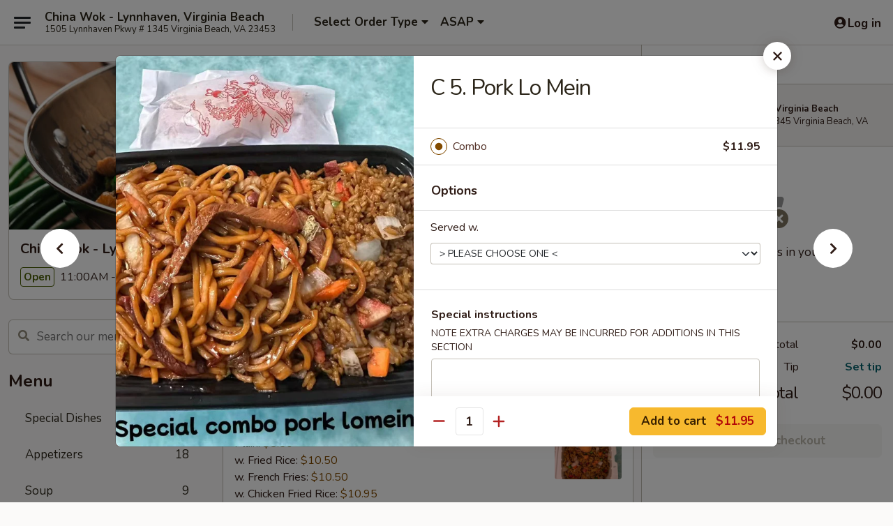

--- FILE ---
content_type: text/html; charset=UTF-8
request_url: https://www.chinawokvb.com/order/main/special-combination-plate/c-5-pork-lo-mein
body_size: 45060
content:
<!DOCTYPE html>

<html class="no-js css-scroll" lang="en">
	<head>
		<meta charset="utf-8" />
		<meta http-equiv="X-UA-Compatible" content="IE=edge,chrome=1" />

				<title>China Wok - Lynnhaven, Virginia Beach | C 5. Pork Lo Mein | Special Combination Plate</title>
		<meta name="description" content="Order online for takeout, delivery, and dine in: C 5. Pork Lo Mein from China Wok - Lynnhaven, Virginia Beach. Serving the best Chinese in Virginia Beach, VA." />		<meta name="keywords" content="china wok, china wok virginia beach, china wok menu, virginia beach chinese delivery, virginia beach chinese food, virginia beach chinese restaurants, chinese delivery, best chinese food in virginia beach, chinese restaurants in virginia beach, chinese restaurants near me, chinese food near me, lynnhaven chinese takeout, lynnhaven chinese restaurants, lynnhaven chinese delivery, chinese restaurants in lynnhave, virginia beach chinese takeout" />		<meta name="viewport" content="width=device-width, initial-scale=1.0">

		<meta property="og:type" content="website">
		<meta property="og:title" content="China Wok - Lynnhaven, Virginia Beach | C 5. Pork Lo Mein | Special Combination Plate">
		<meta property="og:description" content="Order online for takeout, delivery, and dine in: C 5. Pork Lo Mein from China Wok - Lynnhaven, Virginia Beach. Serving the best Chinese in Virginia Beach, VA.">

		<meta name="twitter:card" content="summary_large_image">
		<meta name="twitter:title" content="China Wok - Lynnhaven, Virginia Beach | C 5. Pork Lo Mein | Special Combination Plate">
		<meta name="twitter:description" content="Order online for takeout, delivery, and dine in: C 5. Pork Lo Mein from China Wok - Lynnhaven, Virginia Beach. Serving the best Chinese in Virginia Beach, VA.">
					<meta property="og:image" content="https://imagedelivery.net/9lr8zq_Jvl7h6OFWqEi9IA/f970d07d-9cf6-4c71-c97e-110e91dbf600/public" />
			<meta name="twitter:image" content="https://imagedelivery.net/9lr8zq_Jvl7h6OFWqEi9IA/f970d07d-9cf6-4c71-c97e-110e91dbf600/public" />
		
		<meta name="apple-mobile-web-app-status-bar-style" content="black">
		<meta name="mobile-web-app-capable" content="yes">
					<link rel="canonical" href="https://www.chinawokvb.com/order/main/special-combination-plate/c-5-pork-lo-mein"/>
						<link rel="shortcut icon" href="https://imagedelivery.net/9lr8zq_Jvl7h6OFWqEi9IA/df744a30-2e5c-4bf0-3af1-b784540f7c00/public" type="image/png" />
			
		<link type="text/css" rel="stylesheet" href="/min/g=css4.0&amp;1768421684" />
		<link rel="stylesheet" href="//ajax.googleapis.com/ajax/libs/jqueryui/1.10.1/themes/base/minified/jquery-ui.min.css" />
		<link href='//fonts.googleapis.com/css?family=Open+Sans:400italic,400,700' rel='stylesheet' type='text/css' />
		<script src="https://kit.fontawesome.com/a4edb6363d.js" crossorigin="anonymous"></script>

		<style>
								.home_hero, .menu_hero{ background-image: url(https://imagedelivery.net/9lr8zq_Jvl7h6OFWqEi9IA/6bc0d604-7942-4097-357d-d9b04443c100/public); }
					@media
					(-webkit-min-device-pixel-ratio: 1.25),
					(min-resolution: 120dpi){
						/* Retina header*/
						.home_hero, .menu_hero{ background-image: url(https://imagedelivery.net/9lr8zq_Jvl7h6OFWqEi9IA/a0dd5e86-bfd6-4cc7-1660-bd848e26e400/public); }
					}
															/*body{  } */

					
		</style>

		<style type="text/css">div.menuItem_1170454, li.menuItem_1170454, div.menuItem_1170455, li.menuItem_1170455, div.menuItem_1170456, li.menuItem_1170456, div.menuItem_1170457, li.menuItem_1170457, div.menuItem_1170458, li.menuItem_1170458, div.menuItem_1170459, li.menuItem_1170459, div.menuItem_1170460, li.menuItem_1170460, div.menuItem_1170461, li.menuItem_1170461, div.menuItem_1170462, li.menuItem_1170462, div.menuItem_1170463, li.menuItem_1170463, div.menuItem_1170464, li.menuItem_1170464, div.menuItem_1170465, li.menuItem_1170465, div.menuItem_1170466, li.menuItem_1170466, div.menuItem_1170467, li.menuItem_1170467, div.menuItem_1170468, li.menuItem_1170468, div.menuItem_1170469, li.menuItem_1170469, div.menuItem_1170470, li.menuItem_1170470, div.menuItem_1170471, li.menuItem_1170471, div.menuItem_1170472, li.menuItem_1170472, div.menuItem_1170473, li.menuItem_1170473, div.menuItem_1170474, li.menuItem_1170474, div.menuItem_1170475, li.menuItem_1170475, div.menuItem_1170476, li.menuItem_1170476, div.menuItem_1170477, li.menuItem_1170477, div.menuItem_1170478, li.menuItem_1170478, div.menuItem_1170479, li.menuItem_1170479, div.menuItem_1170480, li.menuItem_1170480, div.menuItem_1170481, li.menuItem_1170481, div.menuItem_1170482, li.menuItem_1170482, div.menuItem_1170483, li.menuItem_1170483, div.menuItem_1170484, li.menuItem_1170484, div.menuItem_1170485, li.menuItem_1170485, div.menuItem_1170486, li.menuItem_1170486, div.menuItem_1170487, li.menuItem_1170487, div.menuItem_2108274, li.menuItem_2108274, div.menuItem_2108275, li.menuItem_2108275 {display:none !important;}</style><script type="text/javascript">window.UNAVAILABLE_MENU_IDS = [1170454,1170455,1170456,1170457,1170458,1170459,1170460,1170461,1170462,1170463,1170464,1170465,1170466,1170467,1170468,1170469,1170470,1170471,1170472,1170473,1170474,1170475,1170476,1170477,1170478,1170479,1170480,1170481,1170482,1170483,1170484,1170485,1170486,1170487,2108274,2108275]</script>
		<script type="text/javascript">
			var UrlTag = "chinawokvirginiabeach";
			var template = 'defaultv4';
			var formname = 'ordering3';
			var menulink = 'https://www.chinawokvb.com/order/main';
			var checkoutlink = 'https://www.chinawokvb.com/checkout';
		</script>
		<script>
			/* http://writing.colin-gourlay.com/safely-using-ready-before-including-jquery/ */
			(function(w,d,u){w.readyQ=[];w.bindReadyQ=[];function p(x,y){if(x=="ready"){w.bindReadyQ.push(y);}else{w.readyQ.push(x);}};var a={ready:p,bind:p};w.$=w.jQuery=function(f){if(f===d||f===u){return a}else{p(f)}}})(window,document)
		</script>

		<script type="application/ld+json">{
    "@context": "http://schema.org",
    "@type": "Menu",
    "url": "https://www.chinawokvb.com/order/main",
    "mainEntityOfPage": "https://www.chinawokvb.com/order/main",
    "inLanguage": "English",
    "name": "Main",
    "description": "Please note: requests for additional items or special preparation may incur an <b>extra charge</b> not calculated on your online order.",
    "hasMenuSection": [
        {
            "@type": "MenuSection",
            "url": "https://www.chinawokvb.com/order/main/special-combination-plate",
            "name": "Special Combination Plate",
            "description": "Served with Egg Roll and Roast Pork Fried Rice",
            "hasMenuItem": [
                {
                    "@type": "MenuItem",
                    "name": "C 5. Pork Lo Mein",
                    "url": "https://www.chinawokvb.com/order/main/special-combination-plate/c-5-pork-lo-mein",
                    "image": "https://imagedelivery.net/9lr8zq_Jvl7h6OFWqEi9IA/90726c35-25a8-4f8b-a3fb-765b01e70f00/public"
                }
            ]
        }
    ]
}</script>
<!-- Google Tag Manager -->
<script>
	window.dataLayer = window.dataLayer || [];
	let data = {
		account: 'chinawokvirginiabeach',
		context: 'direct',
		templateVersion: 4,
		rid: 66	}
		dataLayer.push(data);
	(function(w,d,s,l,i){w[l]=w[l]||[];w[l].push({'gtm.start':
		new Date().getTime(),event:'gtm.js'});var f=d.getElementsByTagName(s)[0],
		j=d.createElement(s),dl=l!='dataLayer'?'&l='+l:'';j.async=true;j.src=
		'https://www.googletagmanager.com/gtm.js?id='+i+dl;f.parentNode.insertBefore(j,f);
		})(window,document,'script','dataLayer','GTM-K9P93M');

	function gtag() { dataLayer.push(arguments); }
</script>

			<script async src="https://www.googletagmanager.com/gtag/js?id=G-S3NDBQ36DL"></script>
	
	<script>
		
		gtag('js', new Date());

		
					gtag('config', "G-S3NDBQ36DL");
			</script>

					<meta name="smartbanner:title" content="China Wok - Virginia Beach">
					<meta name="smartbanner:author" content="Online Ordering">
					<meta name="smartbanner:price" content="FREE">
					<meta name="smartbanner:price-suffix-google" content=" ">
					<meta name="smartbanner:button" content="VIEW">
					<meta name="smartbanner:button-url-google" content="https://play.google.com/store/apps/details?id=com.chinesemenuonline.chinawokvirginiabeach">
					<meta name="smartbanner:enabled-platforms" content="android">
											<meta name="smartbanner:icon-google" content="https://ehc-west-0-bucket.s3.us-west-2.amazonaws.com/web/documents/chinawokvirginiabeach/">
							<link href="https://fonts.googleapis.com/css?family=Open+Sans:400,600,700|Nunito:400,700" rel="stylesheet" />
	</head>

	<body
		data-event-on:customer_registered="window.location.reload()"
		data-event-on:customer_logged_in="window.location.reload()"
		data-event-on:customer_logged_out="window.location.reload()"
	>
		<a class="skip-to-content-link" href="#main">Skip to content</a>
				<!-- Google Tag Manager (noscript) -->
		<noscript><iframe src="https://www.googletagmanager.com/ns.html?id=GTM-K9P93M" height="0" width="0" style="display:none;visibility:hidden"></iframe></noscript>
		<!-- End Google Tag Manager (noscript) -->
						<!-- wrapper starts -->
		<div class="wrapper">
			<div style="grid-area: header-announcements">
				<div id="upgradeBrowserBanner" class="alert alert-warning mb-0 rounded-0 py-4" style="display:none;">
	<div class="alert-icon"><i class="fas fa-warning" aria-hidden="true"></i></div>
	<div>
		<strong>We're sorry, but the Web browser you are using is not supported.</strong> <br/> Please upgrade your browser or try a different one to use this Website. Supported browsers include:<br/>
		<ul class="list-unstyled">
			<li class="mt-2"><a href="https://www.google.com/chrome" target="_blank" rel="noopener noreferrer" class="simple-link"><i class="fab fa-chrome"></i> Chrome</a></li>
			<li class="mt-2"><a href="https://www.mozilla.com/firefox/upgrade.html" target="_blank" rel="noopener noreferrer" class="simple-link"><i class="fab fa-firefox"></i> Firefox</a></li>
			<li class="mt-2"><a href="https://www.microsoft.com/en-us/windows/microsoft-edge" target="_blank" rel="noopener noreferrer" class="simple-link"><i class="fab fa-edge"></i> Edge</a></li>
			<li class="mt-2"><a href="http://www.apple.com/safari/" target="_blank" rel="noopener noreferrer" class="simple-link"><i class="fab fa-safari"></i> Safari</a></li>
		</ul>
	</div>
</div>
<script>
	var ua = navigator.userAgent;
	var match = ua.match(/Firefox\/([0-9]+)\./);
	var firefoxVersion = match ? parseInt(match[1]) : 1000;
	var match = ua.match(/Chrome\/([0-9]+)\./);
	var chromeVersion = match ? parseInt(match[1]) : 1000;
	var isIE = ua.indexOf('MSIE') > -1 || ua.indexOf('Trident') > -1;
	var upgradeBrowserBanner = document.getElementById('upgradeBrowserBanner');
	var isMatchesSupported = typeof(upgradeBrowserBanner.matches)!="undefined";
	var isEntriesSupported = typeof(Object.entries)!="undefined";
	//Safari version is verified with isEntriesSupported
	if (isIE || !isMatchesSupported || !isEntriesSupported || firefoxVersion <= 46 || chromeVersion <= 53) {
		upgradeBrowserBanner.style.display = 'flex';
	}
</script>				
				<!-- get closed sign if applicable. -->
				
				
							</div>

						<div class="headerAndWtype" style="grid-area: header">
				<!-- Header Starts -->
				<header class="header">
										<div class="d-flex flex-column align-items-start flex-md-row align-items-md-center">
												<div class="logo_name_alt flex-shrink-0 d-flex align-items-center align-self-stretch pe-6 pe-md-0">
							
	<button
		type="button"
		class="eds_button btn btn-outline eds_button--shape-default eds_menu_button"
		data-bs-toggle="offcanvas" data-bs-target="#side-menu" aria-controls="side-menu" aria-label="Main menu"	><span aria-hidden="true"></span> <span aria-hidden="true"></span> <span aria-hidden="true"></span></button>

	
							<div class="d-flex flex-column align-items-center mx-auto align-items-md-start mx-md-0">
								<a
									class="eds-display-text-title-xs text-truncate title-container"
									href="https://www.chinawokvb.com"
								>
									China Wok - Lynnhaven, Virginia Beach								</a>

																	<span class="eds-copy-text-s-regular text-center text-md-start address-container" title="1505 Lynnhaven Pkwy # 1345 Virginia Beach, VA 23453">
										1505 Lynnhaven Pkwy # 1345 Virginia Beach, VA 23453									</span>
															</div>
						</div>

																			<div class="eds-display-text-title-s d-none d-md-block border-start mx-4" style="width: 0">&nbsp;</div>

							<div class="header_order_options d-flex align-items-center  w-100 p-2p5 p-md-0">
																<div class="what">
									<button
	type="button"
	class="border-0 bg-transparent text-start"
	data-bs-toggle="modal"
	data-bs-target="#modal-order-options"
	aria-expanded="false"
	style="min-height: 44px"
>
	<div class="d-flex align-items-baseline gap-2">
		<div class="otype-name-label eds-copy-text-l-bold text-truncate" style="flex: 1" data-order-type-label>
			Select Order Type		</div>

		<i class="fa fa-fw fa-caret-down"></i>
	</div>

	<div
		class="otype-picker-label otype-address-label eds-interface-text-m-regular text-truncate hidden"
	>
			</div>
</button>

<script>
	$(function() {
		var $autoCompleteInputs = $('[data-autocomplete-address]');
		if ($autoCompleteInputs && $autoCompleteInputs.length) {
			$autoCompleteInputs.each(function() {
				let $input = $(this);
				let $deliveryAddressContainer = $input.parents('.deliveryAddressContainer').first();
				$input.autocomplete({
					source   : addressAC,
					minLength: 3,
					delay    : 300,
					select   : function(event, ui) {
						$.getJSON('/' + UrlTag + '/?form=addresslookup', {
							id: ui.item.id,
						}, function(data) {
							let location = data
							if (location.address.street.endsWith('Trl')) {
								location.address.street = location.address.street.replace('Trl', 'Trail')
							}
							let autoCompleteSuccess = $input.data('autocomplete-success');
							if (autoCompleteSuccess) {
								let autoCompleteSuccessFunction = window[autoCompleteSuccess];
								if (typeof autoCompleteSuccessFunction == "function") {
									autoCompleteSuccessFunction(location);
								}
							}

							let address = location.address

							$('#add-address-city, [data-autocompleted-city]').val(address.city)
							$('#add-address-state, [data-autocompleted-state]').val(address.stateCode)
							$('#add-address-zip, [data-autocompleted-zip]').val(address.postalCode)
							$('#add-address-latitude, [data-autocompleted-latitude]').val(location.position.lat)
							$('#add-address-longitude, [data-autocompleted-longitude]').val(location.position.lng)
							let streetAddress = (address.houseNumber || '') + ' ' + (address.street || '');
							$('#street-address-1, [data-autocompleted-street-address]').val(streetAddress)
							validateAddress($deliveryAddressContainer);
						})
					},
				})
				$input.attr('autocomplete', 'street-address')
			});
		}

		// autocomplete using Address autocomplete
		// jquery autocomplete needs 2 fields: title and value
		// id holds the LocationId which can be used at a later stage to get the coordinate of the selected choice
		function addressAC(query, callback) {
			//we don't actually want to search until they've entered the street number and at least one character
			words = query.term.trim().split(' ')
			if (words.length < 2) {
				return false
			}

			$.getJSON('/' + UrlTag + '/?form=addresssuggest', { q: query.term }, function(data) {
				var addresses = data.items
				addresses = addresses.map(addr => {
					if ((addr.address.label || '').endsWith('Trl')) {
						addr.address.label = addr.address.label.replace('Trl', 'Trail')
					}
					let streetAddress = (addr.address.label || '')
					return {
						label: streetAddress,
						value: streetAddress,
						id   : addr.id,
					}
				})

				return callback(addresses)
			})
		}

				$('[data-address-from-current-loc]').on('click', function(e) {
			let $streetAddressContainer = $(this).parents('.street-address-container').first();
			let $deliveryAddressContainer = $(this).parents('.deliveryAddressContainer').first();
			e.preventDefault();
			if(navigator.geolocation) {
				navigator.geolocation.getCurrentPosition(position => {
					$.getJSON('/' + UrlTag + '/?form=addresssuggest', {
						at: position.coords.latitude + "," + position.coords.longitude
					}, function(data) {
						let location = data.items[0];
						let address = location.address
						$streetAddressContainer.find('.input-street-address').val((address.houseNumber ? address.houseNumber : '') + ' ' + (address.street ? address.street : ''));
						$('#add-address-city').val(address.city ? address.city : '');
						$('#add-address-state').val(address.state ? address.state : '');
						$('#add-address-zip').val(address.postalCode ? address.postalCode : '');
						$('#add-address-latitude').val(location.position.lat ? location.position.lat : '');
						$('#add-address-longitude').val(location.position.lng ? location.position.lng : '');
						validateAddress($deliveryAddressContainer, 0);
					});
				});
			} else {
				alert("Geolocation is not supported by this browser!");
			}
		});
	});

	function autoCompleteSuccess(location)
	{
		if (location && location.address) {
			let address = location.address

			let streetAddress = (address.houseNumber || '') + ' ' + (address.street || '');
			$.ajax({
				url: '/' + UrlTag + '/?form=saveformfields',
				data: {
					'param_full~address_s_n_255': streetAddress + ', ' + address.city + ', ' + address.state,
					'param_street~address_s_n_255': streetAddress,
					'param_city_s_n_90': address.city,
					'param_state_s_n_2': address.state,
					'param_zip~code_z_n_10': address.postalCode,
				}
			});
		}
	}
</script>
								</div>

																									<div class="when showcheck_parent">
																				<div class="ordertimetypes ">
	<button
		type="button"
		class="border-0 bg-transparent text-start loadable-content"
		data-bs-toggle="modal"
		data-bs-target="#modal-order-time"
		aria-expanded="false"
		style="min-height: 44px"
		data-change-label-to-later-date
	>
		<div class="d-flex align-items-baseline gap-2">
			<div class="eds-copy-text-l-bold text-truncate flex-fill" data-otype-time-day>
								ASAP			</div>

			<i class="fa fa-fw fa-caret-down"></i>
		</div>

		<div
			class="otype-picker-label otype-picker-time eds-interface-text-m-regular text-truncate hidden"
			data-otype-time
		>
			Later		</div>
	</button>
</div>
									</div>
															</div>
						
												<div class="position-absolute top-0 end-0 pe-2 py-2p5">
							
	<div id="login-status" >
					
	<button
		type="button"
		class="eds_button btn btn-outline eds_button--shape-default px-2 text-nowrap"
		aria-label="Log in" style="color: currentColor" data-bs-toggle="modal" data-bs-target="#login-modal"	><i
		class="eds_icon fa fa-lg fa-fw fa-user-circle d-block d-lg-none"
		style="font-family: &quot;Font Awesome 5 Pro&quot;; "	></i>

	 <div class="d-none d-lg-flex align-items-baseline gap-2">
	<i
		class="eds_icon fa fa-fw fa-user-circle"
		style="font-family: &quot;Font Awesome 5 Pro&quot;; "	></i>

	<div class="profile-container text-truncate">Log in</div></div></button>

				</div>

							</div>
					</div>

															
	<aside		data-eds-id="696c243fa8b8a"
		class="eds_side_menu offcanvas offcanvas-start text-dark "
		tabindex="-1"
				id="side-menu" data-event-on:menu_selected="this.dispatchEvent(new CustomEvent('eds.hide'))" data-event-on:category_selected="this.dispatchEvent(new CustomEvent('eds.hide'))"	>
		
		<div class="eds_side_menu-body offcanvas-body d-flex flex-column p-0 css-scroll">
										<div
					class="eds_side_menu-close position-absolute top-0 end-0 pt-3 pe-3 "
					style="z-index: 1"
				>
					
	<button
		type="button"
		class="eds_button btn btn-outline-secondary eds_button--shape-circle"
		data-bs-dismiss="offcanvas" data-bs-target="[data-eds-id=&quot;696c243fa8b8a&quot;]" aria-label="Close"	><i
		class="eds_icon fa fa-fw fa-close"
		style="font-family: &quot;Font Awesome 5 Pro&quot;; "	></i></button>

					</div>
			
			<div class="restaurant-info border-bottom border-light p-3">
							<p class="eds-display-text-title-xs mb-0 me-2 pe-4">China Wok - Lynnhaven, Virginia Beach</p>

			<div class="eds-copy-text-s-regular me-2 pe-4">
			1505 Lynnhaven Pkwy # 1345 Virginia Beach, VA 23453		</div>
						</div>

																	
	<div class="border-bottom border-light p-3">
		
		
			<details
				class="eds_list eds_list--border-none" open				data-menu-id="10307"
									data-event-on:document_ready="this.open = localStorage.getItem('menu-open-10307') !== 'false'"
										onclick="localStorage.setItem('menu-open-10307', !this.open)"
							>
									<summary class="eds-copy-text-l-regular list-unstyled rounded-3 mb-1 " tabindex="0">
						<h2 class="eds-display-text-title-m m-0 p-0">
															
	<i
		class="eds_icon fas fa-fw fa-chevron-right"
		style="font-family: &quot;Font Awesome 5 Pro&quot;; "	></i>

															Menu
						</h2>
					</summary>
										<div class="mb-3"></div>
				
																		
									<a
						class="eds_list-item eds-copy-text-l-regular list-unstyled rounded-3 mb-1 px-3 px-lg-4 py-2p5 d-flex "
						data-event-on:category_pinned="(category) => $(this).toggleClass('active', category.id === '125977')"
						href="https://www.chinawokvb.com/order/main/special-dishes"
						onclick="if (!event.ctrlKey) {
							const currentMenuIsActive = true || $(this).closest('details').find('summary').hasClass('active');
							if (currentMenuIsActive) {
								app.event.emit('category_selected', { id: '125977' });
							} else {
								app.event.emit('menu_selected', { menu_id: '10307', menu_description: &quot;Please note: requests for additional items or special preparation may incur an &lt;b&gt;extra charge&lt;\/b&gt; not calculated on your online order.&quot;, category_id: '125977' });
							}
															return false;
													}"
					>
						Special Dishes													<span class="ms-auto">12</span>
											</a>
									<a
						class="eds_list-item eds-copy-text-l-regular list-unstyled rounded-3 mb-1 px-3 px-lg-4 py-2p5 d-flex "
						data-event-on:category_pinned="(category) => $(this).toggleClass('active', category.id === '125962')"
						href="https://www.chinawokvb.com/order/main/appetizers"
						onclick="if (!event.ctrlKey) {
							const currentMenuIsActive = true || $(this).closest('details').find('summary').hasClass('active');
							if (currentMenuIsActive) {
								app.event.emit('category_selected', { id: '125962' });
							} else {
								app.event.emit('menu_selected', { menu_id: '10307', menu_description: &quot;Please note: requests for additional items or special preparation may incur an &lt;b&gt;extra charge&lt;\/b&gt; not calculated on your online order.&quot;, category_id: '125962' });
							}
															return false;
													}"
					>
						Appetizers													<span class="ms-auto">18</span>
											</a>
									<a
						class="eds_list-item eds-copy-text-l-regular list-unstyled rounded-3 mb-1 px-3 px-lg-4 py-2p5 d-flex "
						data-event-on:category_pinned="(category) => $(this).toggleClass('active', category.id === '125963')"
						href="https://www.chinawokvb.com/order/main/soup"
						onclick="if (!event.ctrlKey) {
							const currentMenuIsActive = true || $(this).closest('details').find('summary').hasClass('active');
							if (currentMenuIsActive) {
								app.event.emit('category_selected', { id: '125963' });
							} else {
								app.event.emit('menu_selected', { menu_id: '10307', menu_description: &quot;Please note: requests for additional items or special preparation may incur an &lt;b&gt;extra charge&lt;\/b&gt; not calculated on your online order.&quot;, category_id: '125963' });
							}
															return false;
													}"
					>
						Soup													<span class="ms-auto">9</span>
											</a>
									<a
						class="eds_list-item eds-copy-text-l-regular list-unstyled rounded-3 mb-1 px-3 px-lg-4 py-2p5 d-flex "
						data-event-on:category_pinned="(category) => $(this).toggleClass('active', category.id === '125964')"
						href="https://www.chinawokvb.com/order/main/chow-mein"
						onclick="if (!event.ctrlKey) {
							const currentMenuIsActive = true || $(this).closest('details').find('summary').hasClass('active');
							if (currentMenuIsActive) {
								app.event.emit('category_selected', { id: '125964' });
							} else {
								app.event.emit('menu_selected', { menu_id: '10307', menu_description: &quot;Please note: requests for additional items or special preparation may incur an &lt;b&gt;extra charge&lt;\/b&gt; not calculated on your online order.&quot;, category_id: '125964' });
							}
															return false;
													}"
					>
						Chow Mein													<span class="ms-auto">6</span>
											</a>
									<a
						class="eds_list-item eds-copy-text-l-regular list-unstyled rounded-3 mb-1 px-3 px-lg-4 py-2p5 d-flex "
						data-event-on:category_pinned="(category) => $(this).toggleClass('active', category.id === '125965')"
						href="https://www.chinawokvb.com/order/main/chop-suey"
						onclick="if (!event.ctrlKey) {
							const currentMenuIsActive = true || $(this).closest('details').find('summary').hasClass('active');
							if (currentMenuIsActive) {
								app.event.emit('category_selected', { id: '125965' });
							} else {
								app.event.emit('menu_selected', { menu_id: '10307', menu_description: &quot;Please note: requests for additional items or special preparation may incur an &lt;b&gt;extra charge&lt;\/b&gt; not calculated on your online order.&quot;, category_id: '125965' });
							}
															return false;
													}"
					>
						Chop Suey													<span class="ms-auto">6</span>
											</a>
									<a
						class="eds_list-item eds-copy-text-l-regular list-unstyled rounded-3 mb-1 px-3 px-lg-4 py-2p5 d-flex "
						data-event-on:category_pinned="(category) => $(this).toggleClass('active', category.id === '125966')"
						href="https://www.chinawokvb.com/order/main/lo-mein"
						onclick="if (!event.ctrlKey) {
							const currentMenuIsActive = true || $(this).closest('details').find('summary').hasClass('active');
							if (currentMenuIsActive) {
								app.event.emit('category_selected', { id: '125966' });
							} else {
								app.event.emit('menu_selected', { menu_id: '10307', menu_description: &quot;Please note: requests for additional items or special preparation may incur an &lt;b&gt;extra charge&lt;\/b&gt; not calculated on your online order.&quot;, category_id: '125966' });
							}
															return false;
													}"
					>
						Lo Mein													<span class="ms-auto">7</span>
											</a>
									<a
						class="eds_list-item eds-copy-text-l-regular list-unstyled rounded-3 mb-1 px-3 px-lg-4 py-2p5 d-flex "
						data-event-on:category_pinned="(category) => $(this).toggleClass('active', category.id === '125967')"
						href="https://www.chinawokvb.com/order/main/fried-rice"
						onclick="if (!event.ctrlKey) {
							const currentMenuIsActive = true || $(this).closest('details').find('summary').hasClass('active');
							if (currentMenuIsActive) {
								app.event.emit('category_selected', { id: '125967' });
							} else {
								app.event.emit('menu_selected', { menu_id: '10307', menu_description: &quot;Please note: requests for additional items or special preparation may incur an &lt;b&gt;extra charge&lt;\/b&gt; not calculated on your online order.&quot;, category_id: '125967' });
							}
															return false;
													}"
					>
						Fried Rice													<span class="ms-auto">8</span>
											</a>
									<a
						class="eds_list-item eds-copy-text-l-regular list-unstyled rounded-3 mb-1 px-3 px-lg-4 py-2p5 d-flex "
						data-event-on:category_pinned="(category) => $(this).toggleClass('active', category.id === '125968')"
						href="https://www.chinawokvb.com/order/main/chow-mei-fun-pancit"
						onclick="if (!event.ctrlKey) {
							const currentMenuIsActive = true || $(this).closest('details').find('summary').hasClass('active');
							if (currentMenuIsActive) {
								app.event.emit('category_selected', { id: '125968' });
							} else {
								app.event.emit('menu_selected', { menu_id: '10307', menu_description: &quot;Please note: requests for additional items or special preparation may incur an &lt;b&gt;extra charge&lt;\/b&gt; not calculated on your online order.&quot;, category_id: '125968' });
							}
															return false;
													}"
					>
						Chow Mei Fun (Pancit)													<span class="ms-auto">7</span>
											</a>
									<a
						class="eds_list-item eds-copy-text-l-regular list-unstyled rounded-3 mb-1 px-3 px-lg-4 py-2p5 d-flex "
						data-event-on:category_pinned="(category) => $(this).toggleClass('active', category.id === '125969')"
						href="https://www.chinawokvb.com/order/main/egg-foo-young"
						onclick="if (!event.ctrlKey) {
							const currentMenuIsActive = true || $(this).closest('details').find('summary').hasClass('active');
							if (currentMenuIsActive) {
								app.event.emit('category_selected', { id: '125969' });
							} else {
								app.event.emit('menu_selected', { menu_id: '10307', menu_description: &quot;Please note: requests for additional items or special preparation may incur an &lt;b&gt;extra charge&lt;\/b&gt; not calculated on your online order.&quot;, category_id: '125969' });
							}
															return false;
													}"
					>
						Egg Foo Young													<span class="ms-auto">6</span>
											</a>
									<a
						class="eds_list-item eds-copy-text-l-regular list-unstyled rounded-3 mb-1 px-3 px-lg-4 py-2p5 d-flex "
						data-event-on:category_pinned="(category) => $(this).toggleClass('active', category.id === '125970')"
						href="https://www.chinawokvb.com/order/main/sweet-sour"
						onclick="if (!event.ctrlKey) {
							const currentMenuIsActive = true || $(this).closest('details').find('summary').hasClass('active');
							if (currentMenuIsActive) {
								app.event.emit('category_selected', { id: '125970' });
							} else {
								app.event.emit('menu_selected', { menu_id: '10307', menu_description: &quot;Please note: requests for additional items or special preparation may incur an &lt;b&gt;extra charge&lt;\/b&gt; not calculated on your online order.&quot;, category_id: '125970' });
							}
															return false;
													}"
					>
						Sweet & Sour													<span class="ms-auto">4</span>
											</a>
									<a
						class="eds_list-item eds-copy-text-l-regular list-unstyled rounded-3 mb-1 px-3 px-lg-4 py-2p5 d-flex "
						data-event-on:category_pinned="(category) => $(this).toggleClass('active', category.id === '125971')"
						href="https://www.chinawokvb.com/order/main/vegetable"
						onclick="if (!event.ctrlKey) {
							const currentMenuIsActive = true || $(this).closest('details').find('summary').hasClass('active');
							if (currentMenuIsActive) {
								app.event.emit('category_selected', { id: '125971' });
							} else {
								app.event.emit('menu_selected', { menu_id: '10307', menu_description: &quot;Please note: requests for additional items or special preparation may incur an &lt;b&gt;extra charge&lt;\/b&gt; not calculated on your online order.&quot;, category_id: '125971' });
							}
															return false;
													}"
					>
						Vegetable													<span class="ms-auto">7</span>
											</a>
									<a
						class="eds_list-item eds-copy-text-l-regular list-unstyled rounded-3 mb-1 px-3 px-lg-4 py-2p5 d-flex "
						data-event-on:category_pinned="(category) => $(this).toggleClass('active', category.id === '125972')"
						href="https://www.chinawokvb.com/order/main/pork"
						onclick="if (!event.ctrlKey) {
							const currentMenuIsActive = true || $(this).closest('details').find('summary').hasClass('active');
							if (currentMenuIsActive) {
								app.event.emit('category_selected', { id: '125972' });
							} else {
								app.event.emit('menu_selected', { menu_id: '10307', menu_description: &quot;Please note: requests for additional items or special preparation may incur an &lt;b&gt;extra charge&lt;\/b&gt; not calculated on your online order.&quot;, category_id: '125972' });
							}
															return false;
													}"
					>
						Pork													<span class="ms-auto">5</span>
											</a>
									<a
						class="eds_list-item eds-copy-text-l-regular list-unstyled rounded-3 mb-1 px-3 px-lg-4 py-2p5 d-flex "
						data-event-on:category_pinned="(category) => $(this).toggleClass('active', category.id === '125973')"
						href="https://www.chinawokvb.com/order/main/chicken"
						onclick="if (!event.ctrlKey) {
							const currentMenuIsActive = true || $(this).closest('details').find('summary').hasClass('active');
							if (currentMenuIsActive) {
								app.event.emit('category_selected', { id: '125973' });
							} else {
								app.event.emit('menu_selected', { menu_id: '10307', menu_description: &quot;Please note: requests for additional items or special preparation may incur an &lt;b&gt;extra charge&lt;\/b&gt; not calculated on your online order.&quot;, category_id: '125973' });
							}
															return false;
													}"
					>
						Chicken													<span class="ms-auto">12</span>
											</a>
									<a
						class="eds_list-item eds-copy-text-l-regular list-unstyled rounded-3 mb-1 px-3 px-lg-4 py-2p5 d-flex "
						data-event-on:category_pinned="(category) => $(this).toggleClass('active', category.id === '215487')"
						href="https://www.chinawokvb.com/order/main/yat-gaw-mein"
						onclick="if (!event.ctrlKey) {
							const currentMenuIsActive = true || $(this).closest('details').find('summary').hasClass('active');
							if (currentMenuIsActive) {
								app.event.emit('category_selected', { id: '215487' });
							} else {
								app.event.emit('menu_selected', { menu_id: '10307', menu_description: &quot;Please note: requests for additional items or special preparation may incur an &lt;b&gt;extra charge&lt;\/b&gt; not calculated on your online order.&quot;, category_id: '215487' });
							}
															return false;
													}"
					>
						Yat Gaw Mein													<span class="ms-auto">5</span>
											</a>
									<a
						class="eds_list-item eds-copy-text-l-regular list-unstyled rounded-3 mb-1 px-3 px-lg-4 py-2p5 d-flex "
						data-event-on:category_pinned="(category) => $(this).toggleClass('active', category.id === '125974')"
						href="https://www.chinawokvb.com/order/main/beef"
						onclick="if (!event.ctrlKey) {
							const currentMenuIsActive = true || $(this).closest('details').find('summary').hasClass('active');
							if (currentMenuIsActive) {
								app.event.emit('category_selected', { id: '125974' });
							} else {
								app.event.emit('menu_selected', { menu_id: '10307', menu_description: &quot;Please note: requests for additional items or special preparation may incur an &lt;b&gt;extra charge&lt;\/b&gt; not calculated on your online order.&quot;, category_id: '125974' });
							}
															return false;
													}"
					>
						Beef													<span class="ms-auto">10</span>
											</a>
									<a
						class="eds_list-item eds-copy-text-l-regular list-unstyled rounded-3 mb-1 px-3 px-lg-4 py-2p5 d-flex "
						data-event-on:category_pinned="(category) => $(this).toggleClass('active', category.id === '125975')"
						href="https://www.chinawokvb.com/order/main/shrimp"
						onclick="if (!event.ctrlKey) {
							const currentMenuIsActive = true || $(this).closest('details').find('summary').hasClass('active');
							if (currentMenuIsActive) {
								app.event.emit('category_selected', { id: '125975' });
							} else {
								app.event.emit('menu_selected', { menu_id: '10307', menu_description: &quot;Please note: requests for additional items or special preparation may incur an &lt;b&gt;extra charge&lt;\/b&gt; not calculated on your online order.&quot;, category_id: '125975' });
							}
															return false;
													}"
					>
						Shrimp													<span class="ms-auto">12</span>
											</a>
									<a
						class="eds_list-item eds-copy-text-l-regular list-unstyled rounded-3 mb-1 px-3 px-lg-4 py-2p5 d-flex active"
						data-event-on:category_pinned="(category) => $(this).toggleClass('active', category.id === '125978')"
						href="https://www.chinawokvb.com/order/main/special-combination-plate"
						onclick="if (!event.ctrlKey) {
							const currentMenuIsActive = true || $(this).closest('details').find('summary').hasClass('active');
							if (currentMenuIsActive) {
								app.event.emit('category_selected', { id: '125978' });
							} else {
								app.event.emit('menu_selected', { menu_id: '10307', menu_description: &quot;Please note: requests for additional items or special preparation may incur an &lt;b&gt;extra charge&lt;\/b&gt; not calculated on your online order.&quot;, category_id: '125978' });
							}
															return false;
													}"
					>
						Special Combination Plate													<span class="ms-auto">31</span>
											</a>
									<a
						class="eds_list-item eds-copy-text-l-regular list-unstyled rounded-3 mb-1 px-3 px-lg-4 py-2p5 d-flex "
						data-event-on:category_pinned="(category) => $(this).toggleClass('active', category.id === '125979')"
						href="https://www.chinawokvb.com/order/main/china-wok-chefs-specialties"
						onclick="if (!event.ctrlKey) {
							const currentMenuIsActive = true || $(this).closest('details').find('summary').hasClass('active');
							if (currentMenuIsActive) {
								app.event.emit('category_selected', { id: '125979' });
							} else {
								app.event.emit('menu_selected', { menu_id: '10307', menu_description: &quot;Please note: requests for additional items or special preparation may incur an &lt;b&gt;extra charge&lt;\/b&gt; not calculated on your online order.&quot;, category_id: '125979' });
							}
															return false;
													}"
					>
						China Wok Chef's Specialties													<span class="ms-auto">20</span>
											</a>
									<a
						class="eds_list-item eds-copy-text-l-regular list-unstyled rounded-3 mb-1 px-3 px-lg-4 py-2p5 d-flex "
						data-event-on:category_pinned="(category) => $(this).toggleClass('active', category.id === '125980')"
						href="https://www.chinawokvb.com/order/main/diet-menu-low-calories"
						onclick="if (!event.ctrlKey) {
							const currentMenuIsActive = true || $(this).closest('details').find('summary').hasClass('active');
							if (currentMenuIsActive) {
								app.event.emit('category_selected', { id: '125980' });
							} else {
								app.event.emit('menu_selected', { menu_id: '10307', menu_description: &quot;Please note: requests for additional items or special preparation may incur an &lt;b&gt;extra charge&lt;\/b&gt; not calculated on your online order.&quot;, category_id: '125980' });
							}
															return false;
													}"
					>
						Diet Menu (Low Calories)													<span class="ms-auto">5</span>
											</a>
									<a
						class="eds_list-item eds-copy-text-l-regular list-unstyled rounded-3 mb-1 px-3 px-lg-4 py-2p5 d-flex "
						data-event-on:category_pinned="(category) => $(this).toggleClass('active', category.id === '125981')"
						href="https://www.chinawokvb.com/order/main/party-catering"
						onclick="if (!event.ctrlKey) {
							const currentMenuIsActive = true || $(this).closest('details').find('summary').hasClass('active');
							if (currentMenuIsActive) {
								app.event.emit('category_selected', { id: '125981' });
							} else {
								app.event.emit('menu_selected', { menu_id: '10307', menu_description: &quot;Please note: requests for additional items or special preparation may incur an &lt;b&gt;extra charge&lt;\/b&gt; not calculated on your online order.&quot;, category_id: '125981' });
							}
															return false;
													}"
					>
						Party Catering													<span class="ms-auto">29</span>
											</a>
									<a
						class="eds_list-item eds-copy-text-l-regular list-unstyled rounded-3 mb-1 px-3 px-lg-4 py-2p5 d-flex "
						data-event-on:category_pinned="(category) => $(this).toggleClass('active', category.id === '125983')"
						href="https://www.chinawokvb.com/order/main/side-order"
						onclick="if (!event.ctrlKey) {
							const currentMenuIsActive = true || $(this).closest('details').find('summary').hasClass('active');
							if (currentMenuIsActive) {
								app.event.emit('category_selected', { id: '125983' });
							} else {
								app.event.emit('menu_selected', { menu_id: '10307', menu_description: &quot;Please note: requests for additional items or special preparation may incur an &lt;b&gt;extra charge&lt;\/b&gt; not calculated on your online order.&quot;, category_id: '125983' });
							}
															return false;
													}"
					>
						Side Order													<span class="ms-auto">7</span>
											</a>
							</details>
		
			</div>

						
																	<nav>
							<ul class="eds_list eds_list--border-none border-bottom">
	<li class="eds_list-item">
		<a class="d-block p-3 " href="https://www.chinawokvb.com">
			Home		</a>
	</li>

		
					<li class="eds_list-item">
					<a class="d-block p-3 " href="https://www.chinawokvb.com/page/delivery-info" >
						Delivery Info					</a>
				</li>
			
			<li class="eds_list-item">
			<a class="d-block p-3 " href="https://www.chinawokvb.com/locationinfo">
				Location &amp; Hours			</a>
		</li>
	
	<li class="eds_list-item">
		<a class="d-block p-3 " href="https://www.chinawokvb.com/contact">
			Contact
		</a>
	</li>
</ul>
						</nav>

												<div class="eds-copy-text-s-regular p-3 d-lg-none">
								<ul class="list-unstyled">
							<li><a href="https://play.google.com/store/apps/details?id=com.chinesemenuonline.chinawokvirginiabeach"><img src="/web/default4.0/images/google-play-badge.svg" alt="Google Play App Store"></a></li>
			</ul>

<ul class="list-unstyled d-flex gap-2">
						<li><a href="https://www.yelp.com/biz/china-wok-virginia-beach" target="new" aria-label="Opens in new tab" title="Opens in new tab" class="icon" title="Yelp"><i class="fab fa-yelp"></i><span class="sr-only">Yelp</span></a></li>
									<li><a href="https://www.tripadvisor.com/Restaurant_Review-g58277-d23929927-Reviews-China_Wok-Virginia_Beach_Virginia.html" target="new" aria-label="Opens in new tab" title="Opens in new tab" class="icon" title="TripAdvisor"><i class="fak fa-tripadvisor"></i><span class="sr-only">TripAdvisor</span></a></li>
				</ul>

<div><a href="http://chinesemenuonline.com">&copy; 2026 Online Ordering by Chinese Menu Online</a></div>
	<div>Plan your next meal with <a href="https://www.springroll.com" target="_blank" title="Opens in new tab" aria-label="Opens in new tab">Springroll</a>'s Chinese recommendations</div>

<ul class="list-unstyled mb-0 pt-3">
	<li><a href="https://www.chinawokvb.com/reportbug">Technical Support</a></li>
	<li><a href="https://www.chinawokvb.com/privacy">Privacy Policy</a></li>
	<li><a href="https://www.chinawokvb.com/tos">Terms of Service</a></li>
	<li><a href="https://www.chinawokvb.com/accessibility">Accessibility</a></li>
</ul>

This site is protected by reCAPTCHA and the Google <a href="https://policies.google.com/privacy">Privacy Policy</a> and <a href="https://policies.google.com/terms">Terms of Service</a> apply.
						</div>		</div>

		<script>
		{
			const container = document.querySelector('[data-eds-id="696c243fa8b8a"]');

						['show', 'hide', 'toggle', 'dispose'].forEach((eventName) => {
				container.addEventListener(`eds.${eventName}`, (e) => {
					bootstrap.Offcanvas.getOrCreateInstance(container)[eventName](
						...(Array.isArray(e.detail) ? e.detail : [e.detail])
					);
				});
			});
		}
		</script>
	</aside>

					</header>
			</div>

										<div class="container p-0" style="grid-area: hero">
					<section class="hero">
												<div class="menu_hero backbgbox position-relative" role="img" aria-label="Image of food offered at the restaurant">
									<div class="logo">
		<a class="logo-image" href="https://www.chinawokvb.com">
			<img
				src="https://imagedelivery.net/9lr8zq_Jvl7h6OFWqEi9IA/f970d07d-9cf6-4c71-c97e-110e91dbf600/public"
				srcset="https://imagedelivery.net/9lr8zq_Jvl7h6OFWqEi9IA/f970d07d-9cf6-4c71-c97e-110e91dbf600/public 1x, https://imagedelivery.net/9lr8zq_Jvl7h6OFWqEi9IA/f970d07d-9cf6-4c71-c97e-110e91dbf600/public 2x"				alt="Home"
			/>
		</a>
	</div>
						</div>

													<div class="p-3">
								<div class="pb-1">
									<h1 role="heading" aria-level="2" class="eds-display-text-title-s m-0 p-0">China Wok - Lynnhaven, Virginia Beach</h1>
																	</div>

								<div class="d-sm-flex align-items-baseline">
																			<div class="mt-2">
											
	<span
		class="eds_label eds_label--variant-success eds-interface-text-m-bold me-1 text-nowrap"
			>
		Open	</span>

	11:00AM - 9:30PM										</div>
									
									<div class="d-flex gap-2 ms-sm-auto mt-2">
																					
					<a
				class="eds_button btn btn-outline-secondary btn-sm col text-nowrap"
				href="https://www.chinawokvb.com/locationinfo?lid=8118"
							>
				
	<i
		class="eds_icon fa fa-fw fa-info-circle"
		style="font-family: &quot;Font Awesome 5 Pro&quot;; "	></i>

	 Store info			</a>
		
												
																					
		<a
			class="eds_button btn btn-outline-secondary btn-sm col d-lg-none text-nowrap"
			href="tel:(757) 368-3388"
					>
			
	<i
		class="eds_icon fa fa-fw fa-phone"
		style="font-family: &quot;Font Awesome 5 Pro&quot;; transform: scale(-1, 1); "	></i>

	 Call us		</a>

												
																			</div>
								</div>
							</div>
											</section>
				</div>
			
						
										<div
					class="fixed_submit d-lg-none hidden pwa-pb-md-down"
					data-event-on:cart_updated="({ items }) => $(this).toggleClass('hidden', !items)"
				>
					<div
						data-async-on-event="order_type_updated, cart_updated"
						data-async-action="https://www.chinawokvb.com//ajax/?form=minimum_order_value_warning&component=add_more"
						data-async-method="get"
					>
											</div>

					<div class="p-3">
						<button class="btn btn-primary btn-lg w-100" onclick="app.event.emit('show_cart')">
							View cart							<span
								class="eds-interface-text-m-regular"
								data-event-on:cart_updated="({ items, subtotal }) => {
									$(this).text(`(${items} ${items === 1 ? 'item' : 'items'}, ${subtotal})`);
								}"
							>
								(0 items, $0.00)
							</span>
						</button>
					</div>
				</div>
			
									<!-- Header ends -->
<main class="main_content menucategory_page pb-5" id="main">
	<div class="container">
		
		<div class="row menu_wrapper menu_category_wrapper menu_wrapper--no-menu-tabs">
			<section class="col-xl-4 d-none d-xl-block">
				
				<div id="location-menu" data-event-on:menu_items_loaded="$(this).stickySidebar('updateSticky')">
					
		<form
			method="GET"
			role="search"
			action="https://www.chinawokvb.com/search"
			class="d-none d-xl-block mb-4"			novalidate
			onsubmit="if (!this.checkValidity()) event.preventDefault()"
		>
			<div class="position-relative">
				
	<label
		data-eds-id="696c243fa9731"
		class="eds_formfield eds_formfield--size-large eds_formfield--variant-primary eds-copy-text-m-regular w-100"
		class="w-100"	>
		
		<div class="position-relative d-flex flex-column">
							<div class="eds_formfield-error eds-interface-text-m-bold" style="order: 1000"></div>
			
							<div class="eds_formfield-icon">
					<i
		class="eds_icon fa fa-fw fa-search"
		style="font-family: &quot;Font Awesome 5 Pro&quot;; "	></i>				</div>
										<input
					type="search"
					class="eds-copy-text-l-regular  "
										placeholder="Search our menu" name="search" autocomplete="off" spellcheck="false" value="" required aria-label="Search our menu" style="padding-right: 4.5rem; padding-left: 2.5rem;"				/>

				
							
			
	<i
		class="eds_icon fa fa-fw eds_formfield-validation"
		style="font-family: &quot;Font Awesome 5 Pro&quot;; "	></i>

	
					</div>

		
		<script>
		{
			const container = document.querySelector('[data-eds-id="696c243fa9731"]');
			const input = container.querySelector('input, textarea, select');
			const error = container.querySelector('.eds_formfield-error');

			
						input.addEventListener('eds.validation.reset', () => {
				input.removeAttribute('data-validation');
				input.setCustomValidity('');
				error.innerHTML = '';
			});

						input.addEventListener('eds.validation.hide', () => {
				input.removeAttribute('data-validation');
			});

						input.addEventListener('eds.validation.success', (e) => {
				input.setCustomValidity('');
				input.setAttribute('data-validation', '');
				error.innerHTML = '';
			});

						input.addEventListener('eds.validation.warning', (e) => {
				input.setCustomValidity('');
				input.setAttribute('data-validation', '');
				error.innerHTML = e.detail;
			});

						input.addEventListener('eds.validation.error', (e) => {
				input.setCustomValidity(e.detail);
				input.checkValidity(); 				input.setAttribute('data-validation', '');
			});

			input.addEventListener('invalid', (e) => {
				error.innerHTML = input.validationMessage;
			});

								}
		</script>
	</label>

	
				<div class="position-absolute top-0 end-0">
					
	<button
		type="submit"
		class="eds_button btn btn-outline-secondary btn-sm eds_button--shape-default align-self-baseline rounded-0 rounded-end px-2"
		style="height: 50px; --bs-border-radius: 6px"	>Search</button>

					</div>
			</div>
		</form>

												
	<div >
		
		
			<details
				class="eds_list eds_list--border-none" open				data-menu-id="10307"
							>
									<summary class="eds-copy-text-l-regular list-unstyled rounded-3 mb-1 pe-none" tabindex="0">
						<h2 class="eds-display-text-title-m m-0 p-0">
														Menu
						</h2>
					</summary>
										<div class="mb-3"></div>
				
																		
									<a
						class="eds_list-item eds-copy-text-l-regular list-unstyled rounded-3 mb-1 px-3 px-lg-4 py-2p5 d-flex "
						data-event-on:category_pinned="(category) => $(this).toggleClass('active', category.id === '125977')"
						href="https://www.chinawokvb.com/order/main/special-dishes"
						onclick="if (!event.ctrlKey) {
							const currentMenuIsActive = true || $(this).closest('details').find('summary').hasClass('active');
							if (currentMenuIsActive) {
								app.event.emit('category_selected', { id: '125977' });
							} else {
								app.event.emit('menu_selected', { menu_id: '10307', menu_description: &quot;Please note: requests for additional items or special preparation may incur an &lt;b&gt;extra charge&lt;\/b&gt; not calculated on your online order.&quot;, category_id: '125977' });
							}
															return false;
													}"
					>
						Special Dishes													<span class="ms-auto">12</span>
											</a>
									<a
						class="eds_list-item eds-copy-text-l-regular list-unstyled rounded-3 mb-1 px-3 px-lg-4 py-2p5 d-flex "
						data-event-on:category_pinned="(category) => $(this).toggleClass('active', category.id === '125962')"
						href="https://www.chinawokvb.com/order/main/appetizers"
						onclick="if (!event.ctrlKey) {
							const currentMenuIsActive = true || $(this).closest('details').find('summary').hasClass('active');
							if (currentMenuIsActive) {
								app.event.emit('category_selected', { id: '125962' });
							} else {
								app.event.emit('menu_selected', { menu_id: '10307', menu_description: &quot;Please note: requests for additional items or special preparation may incur an &lt;b&gt;extra charge&lt;\/b&gt; not calculated on your online order.&quot;, category_id: '125962' });
							}
															return false;
													}"
					>
						Appetizers													<span class="ms-auto">18</span>
											</a>
									<a
						class="eds_list-item eds-copy-text-l-regular list-unstyled rounded-3 mb-1 px-3 px-lg-4 py-2p5 d-flex "
						data-event-on:category_pinned="(category) => $(this).toggleClass('active', category.id === '125963')"
						href="https://www.chinawokvb.com/order/main/soup"
						onclick="if (!event.ctrlKey) {
							const currentMenuIsActive = true || $(this).closest('details').find('summary').hasClass('active');
							if (currentMenuIsActive) {
								app.event.emit('category_selected', { id: '125963' });
							} else {
								app.event.emit('menu_selected', { menu_id: '10307', menu_description: &quot;Please note: requests for additional items or special preparation may incur an &lt;b&gt;extra charge&lt;\/b&gt; not calculated on your online order.&quot;, category_id: '125963' });
							}
															return false;
													}"
					>
						Soup													<span class="ms-auto">9</span>
											</a>
									<a
						class="eds_list-item eds-copy-text-l-regular list-unstyled rounded-3 mb-1 px-3 px-lg-4 py-2p5 d-flex "
						data-event-on:category_pinned="(category) => $(this).toggleClass('active', category.id === '125964')"
						href="https://www.chinawokvb.com/order/main/chow-mein"
						onclick="if (!event.ctrlKey) {
							const currentMenuIsActive = true || $(this).closest('details').find('summary').hasClass('active');
							if (currentMenuIsActive) {
								app.event.emit('category_selected', { id: '125964' });
							} else {
								app.event.emit('menu_selected', { menu_id: '10307', menu_description: &quot;Please note: requests for additional items or special preparation may incur an &lt;b&gt;extra charge&lt;\/b&gt; not calculated on your online order.&quot;, category_id: '125964' });
							}
															return false;
													}"
					>
						Chow Mein													<span class="ms-auto">6</span>
											</a>
									<a
						class="eds_list-item eds-copy-text-l-regular list-unstyled rounded-3 mb-1 px-3 px-lg-4 py-2p5 d-flex "
						data-event-on:category_pinned="(category) => $(this).toggleClass('active', category.id === '125965')"
						href="https://www.chinawokvb.com/order/main/chop-suey"
						onclick="if (!event.ctrlKey) {
							const currentMenuIsActive = true || $(this).closest('details').find('summary').hasClass('active');
							if (currentMenuIsActive) {
								app.event.emit('category_selected', { id: '125965' });
							} else {
								app.event.emit('menu_selected', { menu_id: '10307', menu_description: &quot;Please note: requests for additional items or special preparation may incur an &lt;b&gt;extra charge&lt;\/b&gt; not calculated on your online order.&quot;, category_id: '125965' });
							}
															return false;
													}"
					>
						Chop Suey													<span class="ms-auto">6</span>
											</a>
									<a
						class="eds_list-item eds-copy-text-l-regular list-unstyled rounded-3 mb-1 px-3 px-lg-4 py-2p5 d-flex "
						data-event-on:category_pinned="(category) => $(this).toggleClass('active', category.id === '125966')"
						href="https://www.chinawokvb.com/order/main/lo-mein"
						onclick="if (!event.ctrlKey) {
							const currentMenuIsActive = true || $(this).closest('details').find('summary').hasClass('active');
							if (currentMenuIsActive) {
								app.event.emit('category_selected', { id: '125966' });
							} else {
								app.event.emit('menu_selected', { menu_id: '10307', menu_description: &quot;Please note: requests for additional items or special preparation may incur an &lt;b&gt;extra charge&lt;\/b&gt; not calculated on your online order.&quot;, category_id: '125966' });
							}
															return false;
													}"
					>
						Lo Mein													<span class="ms-auto">7</span>
											</a>
									<a
						class="eds_list-item eds-copy-text-l-regular list-unstyled rounded-3 mb-1 px-3 px-lg-4 py-2p5 d-flex "
						data-event-on:category_pinned="(category) => $(this).toggleClass('active', category.id === '125967')"
						href="https://www.chinawokvb.com/order/main/fried-rice"
						onclick="if (!event.ctrlKey) {
							const currentMenuIsActive = true || $(this).closest('details').find('summary').hasClass('active');
							if (currentMenuIsActive) {
								app.event.emit('category_selected', { id: '125967' });
							} else {
								app.event.emit('menu_selected', { menu_id: '10307', menu_description: &quot;Please note: requests for additional items or special preparation may incur an &lt;b&gt;extra charge&lt;\/b&gt; not calculated on your online order.&quot;, category_id: '125967' });
							}
															return false;
													}"
					>
						Fried Rice													<span class="ms-auto">8</span>
											</a>
									<a
						class="eds_list-item eds-copy-text-l-regular list-unstyled rounded-3 mb-1 px-3 px-lg-4 py-2p5 d-flex "
						data-event-on:category_pinned="(category) => $(this).toggleClass('active', category.id === '125968')"
						href="https://www.chinawokvb.com/order/main/chow-mei-fun-pancit"
						onclick="if (!event.ctrlKey) {
							const currentMenuIsActive = true || $(this).closest('details').find('summary').hasClass('active');
							if (currentMenuIsActive) {
								app.event.emit('category_selected', { id: '125968' });
							} else {
								app.event.emit('menu_selected', { menu_id: '10307', menu_description: &quot;Please note: requests for additional items or special preparation may incur an &lt;b&gt;extra charge&lt;\/b&gt; not calculated on your online order.&quot;, category_id: '125968' });
							}
															return false;
													}"
					>
						Chow Mei Fun (Pancit)													<span class="ms-auto">7</span>
											</a>
									<a
						class="eds_list-item eds-copy-text-l-regular list-unstyled rounded-3 mb-1 px-3 px-lg-4 py-2p5 d-flex "
						data-event-on:category_pinned="(category) => $(this).toggleClass('active', category.id === '125969')"
						href="https://www.chinawokvb.com/order/main/egg-foo-young"
						onclick="if (!event.ctrlKey) {
							const currentMenuIsActive = true || $(this).closest('details').find('summary').hasClass('active');
							if (currentMenuIsActive) {
								app.event.emit('category_selected', { id: '125969' });
							} else {
								app.event.emit('menu_selected', { menu_id: '10307', menu_description: &quot;Please note: requests for additional items or special preparation may incur an &lt;b&gt;extra charge&lt;\/b&gt; not calculated on your online order.&quot;, category_id: '125969' });
							}
															return false;
													}"
					>
						Egg Foo Young													<span class="ms-auto">6</span>
											</a>
									<a
						class="eds_list-item eds-copy-text-l-regular list-unstyled rounded-3 mb-1 px-3 px-lg-4 py-2p5 d-flex "
						data-event-on:category_pinned="(category) => $(this).toggleClass('active', category.id === '125970')"
						href="https://www.chinawokvb.com/order/main/sweet-sour"
						onclick="if (!event.ctrlKey) {
							const currentMenuIsActive = true || $(this).closest('details').find('summary').hasClass('active');
							if (currentMenuIsActive) {
								app.event.emit('category_selected', { id: '125970' });
							} else {
								app.event.emit('menu_selected', { menu_id: '10307', menu_description: &quot;Please note: requests for additional items or special preparation may incur an &lt;b&gt;extra charge&lt;\/b&gt; not calculated on your online order.&quot;, category_id: '125970' });
							}
															return false;
													}"
					>
						Sweet & Sour													<span class="ms-auto">4</span>
											</a>
									<a
						class="eds_list-item eds-copy-text-l-regular list-unstyled rounded-3 mb-1 px-3 px-lg-4 py-2p5 d-flex "
						data-event-on:category_pinned="(category) => $(this).toggleClass('active', category.id === '125971')"
						href="https://www.chinawokvb.com/order/main/vegetable"
						onclick="if (!event.ctrlKey) {
							const currentMenuIsActive = true || $(this).closest('details').find('summary').hasClass('active');
							if (currentMenuIsActive) {
								app.event.emit('category_selected', { id: '125971' });
							} else {
								app.event.emit('menu_selected', { menu_id: '10307', menu_description: &quot;Please note: requests for additional items or special preparation may incur an &lt;b&gt;extra charge&lt;\/b&gt; not calculated on your online order.&quot;, category_id: '125971' });
							}
															return false;
													}"
					>
						Vegetable													<span class="ms-auto">7</span>
											</a>
									<a
						class="eds_list-item eds-copy-text-l-regular list-unstyled rounded-3 mb-1 px-3 px-lg-4 py-2p5 d-flex "
						data-event-on:category_pinned="(category) => $(this).toggleClass('active', category.id === '125972')"
						href="https://www.chinawokvb.com/order/main/pork"
						onclick="if (!event.ctrlKey) {
							const currentMenuIsActive = true || $(this).closest('details').find('summary').hasClass('active');
							if (currentMenuIsActive) {
								app.event.emit('category_selected', { id: '125972' });
							} else {
								app.event.emit('menu_selected', { menu_id: '10307', menu_description: &quot;Please note: requests for additional items or special preparation may incur an &lt;b&gt;extra charge&lt;\/b&gt; not calculated on your online order.&quot;, category_id: '125972' });
							}
															return false;
													}"
					>
						Pork													<span class="ms-auto">5</span>
											</a>
									<a
						class="eds_list-item eds-copy-text-l-regular list-unstyled rounded-3 mb-1 px-3 px-lg-4 py-2p5 d-flex "
						data-event-on:category_pinned="(category) => $(this).toggleClass('active', category.id === '125973')"
						href="https://www.chinawokvb.com/order/main/chicken"
						onclick="if (!event.ctrlKey) {
							const currentMenuIsActive = true || $(this).closest('details').find('summary').hasClass('active');
							if (currentMenuIsActive) {
								app.event.emit('category_selected', { id: '125973' });
							} else {
								app.event.emit('menu_selected', { menu_id: '10307', menu_description: &quot;Please note: requests for additional items or special preparation may incur an &lt;b&gt;extra charge&lt;\/b&gt; not calculated on your online order.&quot;, category_id: '125973' });
							}
															return false;
													}"
					>
						Chicken													<span class="ms-auto">12</span>
											</a>
									<a
						class="eds_list-item eds-copy-text-l-regular list-unstyled rounded-3 mb-1 px-3 px-lg-4 py-2p5 d-flex "
						data-event-on:category_pinned="(category) => $(this).toggleClass('active', category.id === '215487')"
						href="https://www.chinawokvb.com/order/main/yat-gaw-mein"
						onclick="if (!event.ctrlKey) {
							const currentMenuIsActive = true || $(this).closest('details').find('summary').hasClass('active');
							if (currentMenuIsActive) {
								app.event.emit('category_selected', { id: '215487' });
							} else {
								app.event.emit('menu_selected', { menu_id: '10307', menu_description: &quot;Please note: requests for additional items or special preparation may incur an &lt;b&gt;extra charge&lt;\/b&gt; not calculated on your online order.&quot;, category_id: '215487' });
							}
															return false;
													}"
					>
						Yat Gaw Mein													<span class="ms-auto">5</span>
											</a>
									<a
						class="eds_list-item eds-copy-text-l-regular list-unstyled rounded-3 mb-1 px-3 px-lg-4 py-2p5 d-flex "
						data-event-on:category_pinned="(category) => $(this).toggleClass('active', category.id === '125974')"
						href="https://www.chinawokvb.com/order/main/beef"
						onclick="if (!event.ctrlKey) {
							const currentMenuIsActive = true || $(this).closest('details').find('summary').hasClass('active');
							if (currentMenuIsActive) {
								app.event.emit('category_selected', { id: '125974' });
							} else {
								app.event.emit('menu_selected', { menu_id: '10307', menu_description: &quot;Please note: requests for additional items or special preparation may incur an &lt;b&gt;extra charge&lt;\/b&gt; not calculated on your online order.&quot;, category_id: '125974' });
							}
															return false;
													}"
					>
						Beef													<span class="ms-auto">10</span>
											</a>
									<a
						class="eds_list-item eds-copy-text-l-regular list-unstyled rounded-3 mb-1 px-3 px-lg-4 py-2p5 d-flex "
						data-event-on:category_pinned="(category) => $(this).toggleClass('active', category.id === '125975')"
						href="https://www.chinawokvb.com/order/main/shrimp"
						onclick="if (!event.ctrlKey) {
							const currentMenuIsActive = true || $(this).closest('details').find('summary').hasClass('active');
							if (currentMenuIsActive) {
								app.event.emit('category_selected', { id: '125975' });
							} else {
								app.event.emit('menu_selected', { menu_id: '10307', menu_description: &quot;Please note: requests for additional items or special preparation may incur an &lt;b&gt;extra charge&lt;\/b&gt; not calculated on your online order.&quot;, category_id: '125975' });
							}
															return false;
													}"
					>
						Shrimp													<span class="ms-auto">12</span>
											</a>
									<a
						class="eds_list-item eds-copy-text-l-regular list-unstyled rounded-3 mb-1 px-3 px-lg-4 py-2p5 d-flex active"
						data-event-on:category_pinned="(category) => $(this).toggleClass('active', category.id === '125978')"
						href="https://www.chinawokvb.com/order/main/special-combination-plate"
						onclick="if (!event.ctrlKey) {
							const currentMenuIsActive = true || $(this).closest('details').find('summary').hasClass('active');
							if (currentMenuIsActive) {
								app.event.emit('category_selected', { id: '125978' });
							} else {
								app.event.emit('menu_selected', { menu_id: '10307', menu_description: &quot;Please note: requests for additional items or special preparation may incur an &lt;b&gt;extra charge&lt;\/b&gt; not calculated on your online order.&quot;, category_id: '125978' });
							}
															return false;
													}"
					>
						Special Combination Plate													<span class="ms-auto">31</span>
											</a>
									<a
						class="eds_list-item eds-copy-text-l-regular list-unstyled rounded-3 mb-1 px-3 px-lg-4 py-2p5 d-flex "
						data-event-on:category_pinned="(category) => $(this).toggleClass('active', category.id === '125979')"
						href="https://www.chinawokvb.com/order/main/china-wok-chefs-specialties"
						onclick="if (!event.ctrlKey) {
							const currentMenuIsActive = true || $(this).closest('details').find('summary').hasClass('active');
							if (currentMenuIsActive) {
								app.event.emit('category_selected', { id: '125979' });
							} else {
								app.event.emit('menu_selected', { menu_id: '10307', menu_description: &quot;Please note: requests for additional items or special preparation may incur an &lt;b&gt;extra charge&lt;\/b&gt; not calculated on your online order.&quot;, category_id: '125979' });
							}
															return false;
													}"
					>
						China Wok Chef's Specialties													<span class="ms-auto">20</span>
											</a>
									<a
						class="eds_list-item eds-copy-text-l-regular list-unstyled rounded-3 mb-1 px-3 px-lg-4 py-2p5 d-flex "
						data-event-on:category_pinned="(category) => $(this).toggleClass('active', category.id === '125980')"
						href="https://www.chinawokvb.com/order/main/diet-menu-low-calories"
						onclick="if (!event.ctrlKey) {
							const currentMenuIsActive = true || $(this).closest('details').find('summary').hasClass('active');
							if (currentMenuIsActive) {
								app.event.emit('category_selected', { id: '125980' });
							} else {
								app.event.emit('menu_selected', { menu_id: '10307', menu_description: &quot;Please note: requests for additional items or special preparation may incur an &lt;b&gt;extra charge&lt;\/b&gt; not calculated on your online order.&quot;, category_id: '125980' });
							}
															return false;
													}"
					>
						Diet Menu (Low Calories)													<span class="ms-auto">5</span>
											</a>
									<a
						class="eds_list-item eds-copy-text-l-regular list-unstyled rounded-3 mb-1 px-3 px-lg-4 py-2p5 d-flex "
						data-event-on:category_pinned="(category) => $(this).toggleClass('active', category.id === '125981')"
						href="https://www.chinawokvb.com/order/main/party-catering"
						onclick="if (!event.ctrlKey) {
							const currentMenuIsActive = true || $(this).closest('details').find('summary').hasClass('active');
							if (currentMenuIsActive) {
								app.event.emit('category_selected', { id: '125981' });
							} else {
								app.event.emit('menu_selected', { menu_id: '10307', menu_description: &quot;Please note: requests for additional items or special preparation may incur an &lt;b&gt;extra charge&lt;\/b&gt; not calculated on your online order.&quot;, category_id: '125981' });
							}
															return false;
													}"
					>
						Party Catering													<span class="ms-auto">29</span>
											</a>
									<a
						class="eds_list-item eds-copy-text-l-regular list-unstyled rounded-3 mb-1 px-3 px-lg-4 py-2p5 d-flex "
						data-event-on:category_pinned="(category) => $(this).toggleClass('active', category.id === '125983')"
						href="https://www.chinawokvb.com/order/main/side-order"
						onclick="if (!event.ctrlKey) {
							const currentMenuIsActive = true || $(this).closest('details').find('summary').hasClass('active');
							if (currentMenuIsActive) {
								app.event.emit('category_selected', { id: '125983' });
							} else {
								app.event.emit('menu_selected', { menu_id: '10307', menu_description: &quot;Please note: requests for additional items or special preparation may incur an &lt;b&gt;extra charge&lt;\/b&gt; not calculated on your online order.&quot;, category_id: '125983' });
							}
															return false;
													}"
					>
						Side Order													<span class="ms-auto">7</span>
											</a>
							</details>
		
			</div>

					</div>
			</section>

			<div class="col-xl-8 menu_main" style="scroll-margin-top: calc(var(--eds-category-offset, 64) * 1px + 0.5rem)">
												<div class="tab-content" id="nav-tabContent">
					<div class="tab-pane fade show active" role="tabpanel">
						
						

						
						<div class="category-item d-xl-none mb-2p5 break-out">
							<div class="category-item_title d-flex">
								<button type="button" class="flex-fill border-0 bg-transparent p-0" data-bs-toggle="modal" data-bs-target="#category-modal">
									<p class="position-relative">
										
	<i
		class="eds_icon fas fa-sm fa-fw fa-signal-alt-3"
		style="font-family: &quot;Font Awesome 5 Pro&quot;; transform: translateY(-20%) rotate(90deg) scale(-1, 1); "	></i>

											<span
											data-event-on:category_pinned="(category) => {
												$(this).text(category.name);
												history.replaceState(null, '', category.url);
											}"
										>Special Combination Plate</span>
									</p>
								</button>

																	
	<button
		type="button"
		class="eds_button btn btn-outline-secondary btn-sm eds_button--shape-default border-0 me-2p5 my-1"
		aria-label="Toggle search" onclick="app.event.emit('toggle_search', !$(this).hasClass('active'))" data-event-on:toggle_search="(showSearch) =&gt; $(this).toggleClass('active', showSearch)"	><i
		class="eds_icon fa fa-fw fa-search"
		style="font-family: &quot;Font Awesome 5 Pro&quot;; "	></i></button>

																</div>

							
		<form
			method="GET"
			role="search"
			action="https://www.chinawokvb.com/search"
			class="px-3 py-2p5 hidden" data-event-on:toggle_search="(showSearch) =&gt; {
									$(this).toggle(showSearch);
									if (showSearch) {
										$(this).find('input').trigger('focus');
									}
								}"			novalidate
			onsubmit="if (!this.checkValidity()) event.preventDefault()"
		>
			<div class="position-relative">
				
	<label
		data-eds-id="696c243fac218"
		class="eds_formfield eds_formfield--size-large eds_formfield--variant-primary eds-copy-text-m-regular w-100"
		class="w-100"	>
		
		<div class="position-relative d-flex flex-column">
							<div class="eds_formfield-error eds-interface-text-m-bold" style="order: 1000"></div>
			
							<div class="eds_formfield-icon">
					<i
		class="eds_icon fa fa-fw fa-search"
		style="font-family: &quot;Font Awesome 5 Pro&quot;; "	></i>				</div>
										<input
					type="search"
					class="eds-copy-text-l-regular  "
										placeholder="Search our menu" name="search" autocomplete="off" spellcheck="false" value="" required aria-label="Search our menu" style="padding-right: 4.5rem; padding-left: 2.5rem;"				/>

				
							
			
	<i
		class="eds_icon fa fa-fw eds_formfield-validation"
		style="font-family: &quot;Font Awesome 5 Pro&quot;; "	></i>

	
					</div>

		
		<script>
		{
			const container = document.querySelector('[data-eds-id="696c243fac218"]');
			const input = container.querySelector('input, textarea, select');
			const error = container.querySelector('.eds_formfield-error');

			
						input.addEventListener('eds.validation.reset', () => {
				input.removeAttribute('data-validation');
				input.setCustomValidity('');
				error.innerHTML = '';
			});

						input.addEventListener('eds.validation.hide', () => {
				input.removeAttribute('data-validation');
			});

						input.addEventListener('eds.validation.success', (e) => {
				input.setCustomValidity('');
				input.setAttribute('data-validation', '');
				error.innerHTML = '';
			});

						input.addEventListener('eds.validation.warning', (e) => {
				input.setCustomValidity('');
				input.setAttribute('data-validation', '');
				error.innerHTML = e.detail;
			});

						input.addEventListener('eds.validation.error', (e) => {
				input.setCustomValidity(e.detail);
				input.checkValidity(); 				input.setAttribute('data-validation', '');
			});

			input.addEventListener('invalid', (e) => {
				error.innerHTML = input.validationMessage;
			});

								}
		</script>
	</label>

	
				<div class="position-absolute top-0 end-0">
					
	<button
		type="submit"
		class="eds_button btn btn-outline-secondary btn-sm eds_button--shape-default align-self-baseline rounded-0 rounded-end px-2"
		style="height: 50px; --bs-border-radius: 6px"	>Search</button>

					</div>
			</div>
		</form>

								</div>

						<div class="mb-4"
							data-event-on:menu_selected="(menu) => {
								const hasDescription = menu.menu_description && menu.menu_description.trim() !== '';
								$(this).html(menu.menu_description || '').toggle(hasDescription);
							}"
							style="">Please note: requests for additional items or special preparation may incur an <b>extra charge</b> not calculated on your online order.						</div>

						<div
							data-async-on-event="menu_selected"
							data-async-block="this"
							data-async-method="get"
							data-async-action="https://www.chinawokvb.com/ajax/?form=menu_items"
							data-async-then="({ data }) => {
								app.event.emit('menu_items_loaded');
								if (data.category_id != null) {
									app.event.emit('category_selected', { id: data.category_id });
								}
							}"
						>
										<div
				data-category-id="125977"
				data-category-name="Special Dishes"
				data-category-url="https://www.chinawokvb.com/order/main/special-dishes"
				data-category-menu-id="10307"
				style="scroll-margin-top: calc(var(--eds-category-offset, 64) * 1px + 0.5rem)"
				class="mb-4 pb-1"
			>
				<h2
					class="eds-display-text-title-m"
					data-event-on:category_selected="(category) => category.id === '125977' && app.nextTick(() => this.scrollIntoView({ behavior: Math.abs(this.getBoundingClientRect().top) > 2 * window.innerHeight ? 'instant' : 'auto' }))"
					style="scroll-margin-top: calc(var(--eds-category-offset, 64) * 1px + 0.5rem)"
				>Special Dishes</h2>

				
				<div class="menucat_list mt-3">
					<ul role="menu">
						
	<li
		class="
			menuItem_1170500								"
			>
		<a
			href="https://www.chinawokvb.com/order/main/special-dishes/1-chicken-wing-4"
			role="button"
			data-bs-toggle="modal"
			data-bs-target="#add_menu_item"
			data-load-menu-item="1170500"
			data-category-id="125977"
			data-change-url-on-click="https://www.chinawokvb.com/order/main/special-dishes/1-chicken-wing-4"
			data-change-url-group="menuitem"
			data-parent-url="https://www.chinawokvb.com/order/main/special-dishes"
		>
			<span class="sr-only">1. Chicken Wing  (4)</span>
		</a>

		<div class="content">
			<h3>1. Chicken Wing  (4) </h3>
			<p></p>
			Plain: <span class="menuitempreview_pricevalue">$8.50</span> <br />w. Fried Rice: <span class="menuitempreview_pricevalue">$10.50</span> <br />w. French Fries: <span class="menuitempreview_pricevalue">$10.50</span> <br />w. Chicken Fried Rice: <span class="menuitempreview_pricevalue">$10.95</span> <br />w. Pork Fried Rice: <span class="menuitempreview_pricevalue">$10.95</span> <br />w. Shrimp Fried Rice: <span class="menuitempreview_pricevalue">$11.50</span> <br />w. Beef Fried Rice: <span class="menuitempreview_pricevalue">$11.50</span> 		</div>

					<figure role="none"><img src="https://imagedelivery.net/9lr8zq_Jvl7h6OFWqEi9IA/3f7e830b-2af4-4914-c65a-d96d41f52100/public" alt="1. Chicken Wing  (4)"></figure>
			</li>

	<li
		class="
			menuItem_1170501								"
			>
		<a
			href="https://www.chinawokvb.com/order/main/special-dishes/2-fried-shrimp-10"
			role="button"
			data-bs-toggle="modal"
			data-bs-target="#add_menu_item"
			data-load-menu-item="1170501"
			data-category-id="125977"
			data-change-url-on-click="https://www.chinawokvb.com/order/main/special-dishes/2-fried-shrimp-10"
			data-change-url-group="menuitem"
			data-parent-url="https://www.chinawokvb.com/order/main/special-dishes"
		>
			<span class="sr-only">2. Fried Shrimp (10)</span>
		</a>

		<div class="content">
			<h3>2. Fried Shrimp (10) </h3>
			<p></p>
			Plain: <span class="menuitempreview_pricevalue">$8.50</span> <br />w. Fried Rice: <span class="menuitempreview_pricevalue">$10.50</span> <br />w. French Fries: <span class="menuitempreview_pricevalue">$10.50</span> <br />w. Chicken Fried Rice: <span class="menuitempreview_pricevalue">$10.95</span> <br />w. Pork Fried Rice: <span class="menuitempreview_pricevalue">$10.95</span> <br />w. Shrimp Fried Rice: <span class="menuitempreview_pricevalue">$11.50</span> <br />w. Beef Fried Rice: <span class="menuitempreview_pricevalue">$11.50</span> 		</div>

					<figure role="none"><img src="https://imagedelivery.net/9lr8zq_Jvl7h6OFWqEi9IA/ca203f54-4574-455a-fa50-d3e7f5e68900/public" alt="2. Fried Shrimp (10)"></figure>
			</li>

	<li
		class="
			menuItem_1170502								"
			>
		<a
			href="https://www.chinawokvb.com/order/main/special-dishes/3-fried-scallops"
			role="button"
			data-bs-toggle="modal"
			data-bs-target="#add_menu_item"
			data-load-menu-item="1170502"
			data-category-id="125977"
			data-change-url-on-click="https://www.chinawokvb.com/order/main/special-dishes/3-fried-scallops"
			data-change-url-group="menuitem"
			data-parent-url="https://www.chinawokvb.com/order/main/special-dishes"
		>
			<span class="sr-only">3. Fried Scallops</span>
		</a>

		<div class="content">
			<h3>3. Fried Scallops </h3>
			<p></p>
			Plain: <span class="menuitempreview_pricevalue">$5.95</span> <br />w. Fried Rice: <span class="menuitempreview_pricevalue">$8.50</span> <br />w. French Fries: <span class="menuitempreview_pricevalue">$8.50</span> <br />w. Chicken Fried Rice: <span class="menuitempreview_pricevalue">$8.95</span> <br />w. Pork Fried Rice: <span class="menuitempreview_pricevalue">$8.95</span> <br />w. Shrimp Fried Rice: <span class="menuitempreview_pricevalue">$9.50</span> <br />w. Beef Fried Rice: <span class="menuitempreview_pricevalue">$9.50</span> 		</div>

					<figure role="none"><img src="https://imagedelivery.net/9lr8zq_Jvl7h6OFWqEi9IA/c31a53ea-961a-4b75-99b2-06400f083100/public" alt="3. Fried Scallops"></figure>
			</li>

	<li
		class="
			menuItem_1170503								"
			>
		<a
			href="https://www.chinawokvb.com/order/main/special-dishes/4-spare-rib-tips"
			role="button"
			data-bs-toggle="modal"
			data-bs-target="#add_menu_item"
			data-load-menu-item="1170503"
			data-category-id="125977"
			data-change-url-on-click="https://www.chinawokvb.com/order/main/special-dishes/4-spare-rib-tips"
			data-change-url-group="menuitem"
			data-parent-url="https://www.chinawokvb.com/order/main/special-dishes"
		>
			<span class="sr-only">4. Spare Rib Tips</span>
		</a>

		<div class="content">
			<h3>4. Spare Rib Tips </h3>
			<p></p>
			Plain: <span class="menuitempreview_pricevalue">$8.50</span> <br />w. Fried Rice: <span class="menuitempreview_pricevalue">$10.50</span> <br />w. French Fries: <span class="menuitempreview_pricevalue">$10.50</span> <br />w. Chicken Fried Rice: <span class="menuitempreview_pricevalue">$10.95</span> <br />w. Pork Fried Rice: <span class="menuitempreview_pricevalue">$10.95</span> <br />w. Shrimp Fried Rice: <span class="menuitempreview_pricevalue">$11.50</span> <br />w. Beef Fried Rice: <span class="menuitempreview_pricevalue">$11.50</span> 		</div>

					<figure role="none"><img src="https://imagedelivery.net/9lr8zq_Jvl7h6OFWqEi9IA/cb4adb42-c22a-4571-760e-1eec9fdc5600/public" alt="4. Spare Rib Tips"></figure>
			</li>

	<li
		class="
			menuItem_2108276								"
			>
		<a
			href="https://www.chinawokvb.com/order/main/special-dishes/5-buffalo-wings-8"
			role="button"
			data-bs-toggle="modal"
			data-bs-target="#add_menu_item"
			data-load-menu-item="2108276"
			data-category-id="125977"
			data-change-url-on-click="https://www.chinawokvb.com/order/main/special-dishes/5-buffalo-wings-8"
			data-change-url-group="menuitem"
			data-parent-url="https://www.chinawokvb.com/order/main/special-dishes"
		>
			<span class="sr-only">5. Buffalo Wings (8)</span>
		</a>

		<div class="content">
			<h3>5. Buffalo Wings (8) <em class="ticon hot" aria-hidden="true"></em></h3>
			<p></p>
			Plain: <span class="menuitempreview_pricevalue">$8.95</span> <br />w. Fried Rice: <span class="menuitempreview_pricevalue">$10.95</span> <br />w. French Fries: <span class="menuitempreview_pricevalue">$10.95</span> <br />w. Chicken Fried Rice: <span class="menuitempreview_pricevalue">$11.50</span> <br />w. Pork Fried Rice: <span class="menuitempreview_pricevalue">$11.50</span> <br />w. Shrimp Fried Rice: <span class="menuitempreview_pricevalue">$11.95</span> <br />w. Beef Fried Rice: <span class="menuitempreview_pricevalue">$11.95</span> 		</div>

					<figure role="none"><img src="https://imagedelivery.net/9lr8zq_Jvl7h6OFWqEi9IA/e2844d20-cbc0-46bf-cb37-2d480d441600/public" alt="5. Buffalo Wings (8)"></figure>
			</li>

	<li
		class="
			menuItem_2262017								"
			>
		<a
			href="https://www.chinawokvb.com/order/main/special-dishes/5a-lemon-pepper-wings"
			role="button"
			data-bs-toggle="modal"
			data-bs-target="#add_menu_item"
			data-load-menu-item="2262017"
			data-category-id="125977"
			data-change-url-on-click="https://www.chinawokvb.com/order/main/special-dishes/5a-lemon-pepper-wings"
			data-change-url-group="menuitem"
			data-parent-url="https://www.chinawokvb.com/order/main/special-dishes"
		>
			<span class="sr-only">5a. Lemon Pepper Wings (8)</span>
		</a>

		<div class="content">
			<h3>5a. Lemon Pepper Wings (8) </h3>
			<p></p>
			Plain: <span class="menuitempreview_pricevalue">$8.50</span> <br />w. Fried Rice: <span class="menuitempreview_pricevalue">$10.95</span> <br />w. French Fries: <span class="menuitempreview_pricevalue">$10.95</span> <br />w. Chicken Fried Rice: <span class="menuitempreview_pricevalue">$11.50</span> <br />w. Pork Fried Rice: <span class="menuitempreview_pricevalue">$11.50</span> <br />w. Shrimp Fried Rice: <span class="menuitempreview_pricevalue">$11.95</span> <br />w. Beef Fried Rice: <span class="menuitempreview_pricevalue">$11.95</span> 		</div>

					<figure role="none"><img src="https://imagedelivery.net/9lr8zq_Jvl7h6OFWqEi9IA/9328a28c-7177-4224-cec2-1cc9cdf16b00/public" alt="5a. Lemon Pepper Wings (8)"></figure>
			</li>

	<li
		class="
			menuItem_2563950								"
			>
		<a
			href="https://www.chinawokvb.com/order/main/special-dishes/5b-honey-bbq-wings"
			role="button"
			data-bs-toggle="modal"
			data-bs-target="#add_menu_item"
			data-load-menu-item="2563950"
			data-category-id="125977"
			data-change-url-on-click="https://www.chinawokvb.com/order/main/special-dishes/5b-honey-bbq-wings"
			data-change-url-group="menuitem"
			data-parent-url="https://www.chinawokvb.com/order/main/special-dishes"
		>
			<span class="sr-only">5b. Honey BBQ Wings (8)</span>
		</a>

		<div class="content">
			<h3>5b. Honey BBQ Wings (8) </h3>
			<p></p>
			Plain: <span class="menuitempreview_pricevalue">$8.95</span> <br />w. Fried Rice: <span class="menuitempreview_pricevalue">$10.95</span> <br />w. French Fries: <span class="menuitempreview_pricevalue">$10.95</span> <br />w. Chicken Fried Rice: <span class="menuitempreview_pricevalue">$11.50</span> <br />w. Pork Fried Rice: <span class="menuitempreview_pricevalue">$11.50</span> <br />w. Shrimp Fried Rice: <span class="menuitempreview_pricevalue">$11.95</span> <br />w. Beef Fried Rice: <span class="menuitempreview_pricevalue">$11.95</span> 		</div>

					<figure role="none"><img src="https://imagedelivery.net/9lr8zq_Jvl7h6OFWqEi9IA/b3d26403-c99c-4eab-204d-491fb195da00/public" alt="5b. Honey BBQ Wings (8)"></figure>
			</li>

	<li
		class="
			menuItem_2769580								"
			>
		<a
			href="https://www.chinawokvb.com/order/main/special-dishes/5c-honey-wing-8"
			role="button"
			data-bs-toggle="modal"
			data-bs-target="#add_menu_item"
			data-load-menu-item="2769580"
			data-category-id="125977"
			data-change-url-on-click="https://www.chinawokvb.com/order/main/special-dishes/5c-honey-wing-8"
			data-change-url-group="menuitem"
			data-parent-url="https://www.chinawokvb.com/order/main/special-dishes"
		>
			<span class="sr-only">5c. Honey Wing (8)</span>
		</a>

		<div class="content">
			<h3>5c. Honey Wing (8) </h3>
			<p></p>
			Plain: <span class="menuitempreview_pricevalue">$8.95</span> <br />w. Fried Rice: <span class="menuitempreview_pricevalue">$10.95</span> <br />w. French Fries: <span class="menuitempreview_pricevalue">$10.95</span> <br />w. Chicken Fried Rice: <span class="menuitempreview_pricevalue">$11.50</span> <br />w. Pork Fried Rice: <span class="menuitempreview_pricevalue">$11.50</span> <br />w. Shrimp Fried Rice: <span class="menuitempreview_pricevalue">$11.95</span> <br />w. Beef Fried Rice: <span class="menuitempreview_pricevalue">$11.95</span> 		</div>

					<figure role="none"><img src="https://imagedelivery.net/9lr8zq_Jvl7h6OFWqEi9IA/7174e638-1d31-4b7c-e876-4569352a8c00/public" alt="5c. Honey Wing (8)"></figure>
			</li>

	<li
		class="
			menuItem_2108277								"
			>
		<a
			href="https://www.chinawokvb.com/order/main/special-dishes/6-chicken-nugget-10"
			role="button"
			data-bs-toggle="modal"
			data-bs-target="#add_menu_item"
			data-load-menu-item="2108277"
			data-category-id="125977"
			data-change-url-on-click="https://www.chinawokvb.com/order/main/special-dishes/6-chicken-nugget-10"
			data-change-url-group="menuitem"
			data-parent-url="https://www.chinawokvb.com/order/main/special-dishes"
		>
			<span class="sr-only">6. Chicken Nugget (10)</span>
		</a>

		<div class="content">
			<h3>6. Chicken Nugget (10) </h3>
			<p></p>
			Plain: <span class="menuitempreview_pricevalue">$5.95</span> <br />w. Fried Rice: <span class="menuitempreview_pricevalue">$7.95</span> <br />w. French Fries: <span class="menuitempreview_pricevalue">$7.95</span> <br />w. Chicken Fried Rice: <span class="menuitempreview_pricevalue">$8.95</span> <br />w. Pork Fried Rice: <span class="menuitempreview_pricevalue">$8.95</span> <br />w. Shrimp Fried Rice: <span class="menuitempreview_pricevalue">$9.50</span> <br />w. Beef Fried Rice: <span class="menuitempreview_pricevalue">$9.50</span> 		</div>

					<figure role="none"><img src="https://imagedelivery.net/9lr8zq_Jvl7h6OFWqEi9IA/a8e54ca0-cd95-41d0-52c5-0a399cdb6b00/public" alt="6. Chicken Nugget (10)"></figure>
			</li>

	<li
		class="
			menuItem_2108278								"
			>
		<a
			href="https://www.chinawokvb.com/order/main/special-dishes/7-chicken-teriyaki"
			role="button"
			data-bs-toggle="modal"
			data-bs-target="#add_menu_item"
			data-load-menu-item="2108278"
			data-category-id="125977"
			data-change-url-on-click="https://www.chinawokvb.com/order/main/special-dishes/7-chicken-teriyaki"
			data-change-url-group="menuitem"
			data-parent-url="https://www.chinawokvb.com/order/main/special-dishes"
		>
			<span class="sr-only">7. Chicken Teriyaki</span>
		</a>

		<div class="content">
			<h3>7. Chicken Teriyaki </h3>
			<p></p>
			Plain: <span class="menuitempreview_pricevalue">$8.50</span> <br />w. Fried Rice: <span class="menuitempreview_pricevalue">$10.50</span> <br />w. French Fries: <span class="menuitempreview_pricevalue">$10.50</span> <br />w. Chicken Fried Rice: <span class="menuitempreview_pricevalue">$10.95</span> <br />w. Pork Fried Rice: <span class="menuitempreview_pricevalue">$10.95</span> <br />w. Shrimp Fried Rice: <span class="menuitempreview_pricevalue">$11.50</span> <br />w. Beef Fried Rice: <span class="menuitempreview_pricevalue">$11.50</span> 		</div>

					<figure role="none"><img src="https://imagedelivery.net/9lr8zq_Jvl7h6OFWqEi9IA/4d1aa405-fe9e-4593-308a-7955d34c7800/public" alt="7. Chicken Teriyaki"></figure>
			</li>

	<li
		class="
			menuItem_1170504								"
			>
		<a
			href="https://www.chinawokvb.com/order/main/special-dishes/8-french-fries"
			role="button"
			data-bs-toggle="modal"
			data-bs-target="#add_menu_item"
			data-load-menu-item="1170504"
			data-category-id="125977"
			data-change-url-on-click="https://www.chinawokvb.com/order/main/special-dishes/8-french-fries"
			data-change-url-group="menuitem"
			data-parent-url="https://www.chinawokvb.com/order/main/special-dishes"
		>
			<span class="sr-only">8. French Fries</span>
		</a>

		<div class="content">
			<h3>8. French Fries </h3>
			<p></p>
			S: <span class="menuitempreview_pricevalue">$4.50</span> <br />L: <span class="menuitempreview_pricevalue">$6.50</span> 		</div>

					<figure role="none"><img src="https://imagedelivery.net/9lr8zq_Jvl7h6OFWqEi9IA/e739457e-dec7-49a7-934b-c2702a78c100/public" alt="8. French Fries"></figure>
			</li>

	<li
		class="
			menuItem_1170510								"
			>
		<a
			href="https://www.chinawokvb.com/order/main/special-dishes/9-sausage-rice-w-gravy"
			role="button"
			data-bs-toggle="modal"
			data-bs-target="#add_menu_item"
			data-load-menu-item="1170510"
			data-category-id="125977"
			data-change-url-on-click="https://www.chinawokvb.com/order/main/special-dishes/9-sausage-rice-w-gravy"
			data-change-url-group="menuitem"
			data-parent-url="https://www.chinawokvb.com/order/main/special-dishes"
		>
			<span class="sr-only">9. Sausage Rice w. Gravy</span>
		</a>

		<div class="content">
			<h3>9. Sausage Rice w. Gravy </h3>
			<p></p>
			<span class="menuitempreview_pricevalue">$7.95</span> 		</div>

					<figure role="none"><img src="https://imagedelivery.net/9lr8zq_Jvl7h6OFWqEi9IA/97c1709e-8cf0-4ba0-7ddd-bd1a3fa29c00/public" alt="9. Sausage Rice w. Gravy"></figure>
			</li>
					</ul>
				</div>

							</div>
					<div
				data-category-id="125962"
				data-category-name="Appetizers"
				data-category-url="https://www.chinawokvb.com/order/main/appetizers"
				data-category-menu-id="10307"
				style="scroll-margin-top: calc(var(--eds-category-offset, 64) * 1px + 0.5rem)"
				class="mb-4 pb-1"
			>
				<h2
					class="eds-display-text-title-m"
					data-event-on:category_selected="(category) => category.id === '125962' && app.nextTick(() => this.scrollIntoView({ behavior: Math.abs(this.getBoundingClientRect().top) > 2 * window.innerHeight ? 'instant' : 'auto' }))"
					style="scroll-margin-top: calc(var(--eds-category-offset, 64) * 1px + 0.5rem)"
				>Appetizers</h2>

				
				<div class="menucat_list mt-3">
					<ul role="menu">
						
	<li
		class="
			menuItem_1170513								"
			>
		<a
			href="https://www.chinawokvb.com/order/main/appetizers/1-egg-roll"
			role="button"
			data-bs-toggle="modal"
			data-bs-target="#add_menu_item"
			data-load-menu-item="1170513"
			data-category-id="125962"
			data-change-url-on-click="https://www.chinawokvb.com/order/main/appetizers/1-egg-roll"
			data-change-url-group="menuitem"
			data-parent-url="https://www.chinawokvb.com/order/main/appetizers"
		>
			<span class="sr-only">1. Egg Roll</span>
		</a>

		<div class="content">
			<h3>1. Egg Roll </h3>
			<p></p>
			<span class="menuitempreview_pricevalue">$1.95</span> 		</div>

					<figure role="none"><img src="https://imagedelivery.net/9lr8zq_Jvl7h6OFWqEi9IA/1a296e8b-91ee-4be0-a75a-179029310f00/public" alt="1. Egg Roll"></figure>
			</li>

	<li
		class="
			menuItem_1170514								"
			>
		<a
			href="https://www.chinawokvb.com/order/main/appetizers/1a-spring-roll-2"
			role="button"
			data-bs-toggle="modal"
			data-bs-target="#add_menu_item"
			data-load-menu-item="1170514"
			data-category-id="125962"
			data-change-url-on-click="https://www.chinawokvb.com/order/main/appetizers/1a-spring-roll-2"
			data-change-url-group="menuitem"
			data-parent-url="https://www.chinawokvb.com/order/main/appetizers"
		>
			<span class="sr-only">1a. Spring Roll (2)</span>
		</a>

		<div class="content">
			<h3>1a. Spring Roll (2) </h3>
			<p></p>
			<span class="menuitempreview_pricevalue">$3.95</span> 		</div>

					<figure role="none"><img src="https://imagedelivery.net/9lr8zq_Jvl7h6OFWqEi9IA/2b41afee-0ecb-4ddb-d150-a36c7fff2f00/public" alt="1a. Spring Roll (2)"></figure>
			</li>

	<li
		class="
			menuItem_1170515								"
			>
		<a
			href="https://www.chinawokvb.com/order/main/appetizers/2-shrimp-roll"
			role="button"
			data-bs-toggle="modal"
			data-bs-target="#add_menu_item"
			data-load-menu-item="1170515"
			data-category-id="125962"
			data-change-url-on-click="https://www.chinawokvb.com/order/main/appetizers/2-shrimp-roll"
			data-change-url-group="menuitem"
			data-parent-url="https://www.chinawokvb.com/order/main/appetizers"
		>
			<span class="sr-only">2. Shrimp Roll</span>
		</a>

		<div class="content">
			<h3>2. Shrimp Roll </h3>
			<p></p>
			<span class="menuitempreview_pricevalue">$2.75</span> 		</div>

					<figure role="none"><img src="https://imagedelivery.net/9lr8zq_Jvl7h6OFWqEi9IA/5cf6fbff-0809-459e-b70b-98ce75a5fc00/public" alt="2. Shrimp Roll"></figure>
			</li>

	<li
		class="
			menuItem_1170516								"
			>
		<a
			href="https://www.chinawokvb.com/order/main/appetizers/3-fried-wonton"
			role="button"
			data-bs-toggle="modal"
			data-bs-target="#add_menu_item"
			data-load-menu-item="1170516"
			data-category-id="125962"
			data-change-url-on-click="https://www.chinawokvb.com/order/main/appetizers/3-fried-wonton"
			data-change-url-group="menuitem"
			data-parent-url="https://www.chinawokvb.com/order/main/appetizers"
		>
			<span class="sr-only">3. Fried Wonton</span>
		</a>

		<div class="content">
			<h3>3. Fried Wonton </h3>
			<p></p>
			<span class="menuitempreview_pricevalue">$5.95</span> 		</div>

					<figure role="none"><img src="https://imagedelivery.net/9lr8zq_Jvl7h6OFWqEi9IA/c7cee740-a1fb-4c6a-c9b6-91da989d1700/public" alt="3. Fried Wonton"></figure>
			</li>

	<li
		class="
			menuItem_1170517								"
			>
		<a
			href="https://www.chinawokvb.com/order/main/appetizers/4-fried-chicken-wing-4"
			role="button"
			data-bs-toggle="modal"
			data-bs-target="#add_menu_item"
			data-load-menu-item="1170517"
			data-category-id="125962"
			data-change-url-on-click="https://www.chinawokvb.com/order/main/appetizers/4-fried-chicken-wing-4"
			data-change-url-group="menuitem"
			data-parent-url="https://www.chinawokvb.com/order/main/appetizers"
		>
			<span class="sr-only">4. Fried Chicken Wing (4)</span>
		</a>

		<div class="content">
			<h3>4. Fried Chicken Wing (4) </h3>
			<p></p>
			<span class="menuitempreview_pricevalue">$8.50</span> 		</div>

					<figure role="none"><img src="https://imagedelivery.net/9lr8zq_Jvl7h6OFWqEi9IA/d152f4bc-e022-4c68-60c6-559ffbb1af00/public" alt="4. Fried Chicken Wing (4)"></figure>
			</li>

	<li
		class="
			menuItem_2769581								"
			>
		<a
			href="https://www.chinawokvb.com/order/main/appetizers/4a-fried-chicken-wing-10"
			role="button"
			data-bs-toggle="modal"
			data-bs-target="#add_menu_item"
			data-load-menu-item="2769581"
			data-category-id="125962"
			data-change-url-on-click="https://www.chinawokvb.com/order/main/appetizers/4a-fried-chicken-wing-10"
			data-change-url-group="menuitem"
			data-parent-url="https://www.chinawokvb.com/order/main/appetizers"
		>
			<span class="sr-only">4a. Fried Chicken Wing (10)</span>
		</a>

		<div class="content">
			<h3>4a. Fried Chicken Wing (10) </h3>
			<p></p>
			<span class="menuitempreview_pricevalue">$17.95</span> 		</div>

					<figure role="none"><img src="https://imagedelivery.net/9lr8zq_Jvl7h6OFWqEi9IA/50bc3203-4bc6-47b7-4162-b21f9db82c00/public" alt="4a. Fried Chicken Wing (10)"></figure>
			</li>

	<li
		class="
			menuItem_1170518								"
			>
		<a
			href="https://www.chinawokvb.com/order/main/appetizers/5-teriyaki-chicken-4"
			role="button"
			data-bs-toggle="modal"
			data-bs-target="#add_menu_item"
			data-load-menu-item="1170518"
			data-category-id="125962"
			data-change-url-on-click="https://www.chinawokvb.com/order/main/appetizers/5-teriyaki-chicken-4"
			data-change-url-group="menuitem"
			data-parent-url="https://www.chinawokvb.com/order/main/appetizers"
		>
			<span class="sr-only">5. Teriyaki Chicken (4)</span>
		</a>

		<div class="content">
			<h3>5. Teriyaki Chicken (4) </h3>
			<p></p>
			<span class="menuitempreview_pricevalue">$8.50</span> 		</div>

					<figure role="none"><img src="https://imagedelivery.net/9lr8zq_Jvl7h6OFWqEi9IA/10cfa749-44b1-4956-715d-8888465a8300/public" alt="5. Teriyaki Chicken (4)"></figure>
			</li>

	<li
		class="
			menuItem_1170519								"
			>
		<a
			href="https://www.chinawokvb.com/order/main/appetizers/5-teriyaki-beef-4"
			role="button"
			data-bs-toggle="modal"
			data-bs-target="#add_menu_item"
			data-load-menu-item="1170519"
			data-category-id="125962"
			data-change-url-on-click="https://www.chinawokvb.com/order/main/appetizers/5-teriyaki-beef-4"
			data-change-url-group="menuitem"
			data-parent-url="https://www.chinawokvb.com/order/main/appetizers"
		>
			<span class="sr-only">5. Teriyaki Beef (4)</span>
		</a>

		<div class="content">
			<h3>5. Teriyaki Beef (4) </h3>
			<p></p>
			<span class="menuitempreview_pricevalue">$8.50</span> 		</div>

					<figure role="none"><img src="https://imagedelivery.net/9lr8zq_Jvl7h6OFWqEi9IA/2090c10f-eb8d-4f99-035f-4ad731d5eb00/public" alt="5. Teriyaki Beef (4)"></figure>
			</li>

	<li
		class="
			menuItem_1170520								"
			>
		<a
			href="https://www.chinawokvb.com/order/main/appetizers/6-shrimp-toast-4"
			role="button"
			data-bs-toggle="modal"
			data-bs-target="#add_menu_item"
			data-load-menu-item="1170520"
			data-category-id="125962"
			data-change-url-on-click="https://www.chinawokvb.com/order/main/appetizers/6-shrimp-toast-4"
			data-change-url-group="menuitem"
			data-parent-url="https://www.chinawokvb.com/order/main/appetizers"
		>
			<span class="sr-only">6. Shrimp Toast (4)</span>
		</a>

		<div class="content">
			<h3>6. Shrimp Toast (4) </h3>
			<p></p>
			<span class="menuitempreview_pricevalue">$5.95</span> 		</div>

					<figure role="none"><img src="https://imagedelivery.net/9lr8zq_Jvl7h6OFWqEi9IA/4e2e7a96-cb37-4662-0e6b-b1128cd9fb00/public" alt="6. Shrimp Toast (4)"></figure>
			</li>

	<li
		class="
			menuItem_1170521								"
			>
		<a
			href="https://www.chinawokvb.com/order/main/appetizers/7-crab-rangoon-10"
			role="button"
			data-bs-toggle="modal"
			data-bs-target="#add_menu_item"
			data-load-menu-item="1170521"
			data-category-id="125962"
			data-change-url-on-click="https://www.chinawokvb.com/order/main/appetizers/7-crab-rangoon-10"
			data-change-url-group="menuitem"
			data-parent-url="https://www.chinawokvb.com/order/main/appetizers"
		>
			<span class="sr-only">7. Crab Rangoon (10)</span>
		</a>

		<div class="content">
			<h3>7. Crab Rangoon (10) </h3>
			<p></p>
			<span class="menuitempreview_pricevalue">$8.50</span> 		</div>

					<figure role="none"><img src="https://imagedelivery.net/9lr8zq_Jvl7h6OFWqEi9IA/3db3ca8d-9a96-4b36-6d3a-4bd341b42400/public" alt="7. Crab Rangoon (10)"></figure>
			</li>

	<li
		class="
			menuItem_1170522								"
			>
		<a
			href="https://www.chinawokvb.com/order/main/appetizers/8-b-b-q-spares-ribs"
			role="button"
			data-bs-toggle="modal"
			data-bs-target="#add_menu_item"
			data-load-menu-item="1170522"
			data-category-id="125962"
			data-change-url-on-click="https://www.chinawokvb.com/order/main/appetizers/8-b-b-q-spares-ribs"
			data-change-url-group="menuitem"
			data-parent-url="https://www.chinawokvb.com/order/main/appetizers"
		>
			<span class="sr-only">8. B-B-Q Spares Ribs</span>
		</a>

		<div class="content">
			<h3>8. B-B-Q Spares Ribs </h3>
			<p></p>
			S: <span class="menuitempreview_pricevalue">$8.95</span> <br />L: <span class="menuitempreview_pricevalue">$16.95</span> 		</div>

					<figure role="none"><img src="https://imagedelivery.net/9lr8zq_Jvl7h6OFWqEi9IA/3af9cfaa-95ee-436b-3602-bfbdb9dc3400/public" alt="8. B-B-Q Spares Ribs"></figure>
			</li>

	<li
		class="
			menuItem_1170523								"
			>
		<a
			href="https://www.chinawokvb.com/order/main/appetizers/9-boneless-spare-ribs"
			role="button"
			data-bs-toggle="modal"
			data-bs-target="#add_menu_item"
			data-load-menu-item="1170523"
			data-category-id="125962"
			data-change-url-on-click="https://www.chinawokvb.com/order/main/appetizers/9-boneless-spare-ribs"
			data-change-url-group="menuitem"
			data-parent-url="https://www.chinawokvb.com/order/main/appetizers"
		>
			<span class="sr-only">9. Boneless Spare Ribs</span>
		</a>

		<div class="content">
			<h3>9. Boneless Spare Ribs </h3>
			<p></p>
			S: <span class="menuitempreview_pricevalue">$8.95</span> <br />L: <span class="menuitempreview_pricevalue">$16.95</span> 		</div>

					<figure role="none"><img src="https://imagedelivery.net/9lr8zq_Jvl7h6OFWqEi9IA/6c8f0461-af71-433b-eb79-8a593b25a200/public" alt="9. Boneless Spare Ribs"></figure>
			</li>

	<li
		class="
			menuItem_1170524								"
			>
		<a
			href="https://www.chinawokvb.com/order/main/appetizers/10-steamed-dumplings-8"
			role="button"
			data-bs-toggle="modal"
			data-bs-target="#add_menu_item"
			data-load-menu-item="1170524"
			data-category-id="125962"
			data-change-url-on-click="https://www.chinawokvb.com/order/main/appetizers/10-steamed-dumplings-8"
			data-change-url-group="menuitem"
			data-parent-url="https://www.chinawokvb.com/order/main/appetizers"
		>
			<span class="sr-only">10. Steamed Dumplings (8)</span>
		</a>

		<div class="content">
			<h3>10. Steamed Dumplings (8) </h3>
			<p></p>
			<span class="menuitempreview_pricevalue">$8.50</span> 		</div>

					<figure role="none"><img src="https://imagedelivery.net/9lr8zq_Jvl7h6OFWqEi9IA/75924366-ea4e-42e7-4d79-d7864d4e5c00/public" alt="10. Steamed Dumplings (8)"></figure>
			</li>

	<li
		class="
			menuItem_2048394								"
			>
		<a
			href="https://www.chinawokvb.com/order/main/appetizers/10-fried-dumplings-8"
			role="button"
			data-bs-toggle="modal"
			data-bs-target="#add_menu_item"
			data-load-menu-item="2048394"
			data-category-id="125962"
			data-change-url-on-click="https://www.chinawokvb.com/order/main/appetizers/10-fried-dumplings-8"
			data-change-url-group="menuitem"
			data-parent-url="https://www.chinawokvb.com/order/main/appetizers"
		>
			<span class="sr-only">10. Fried Dumplings (8)</span>
		</a>

		<div class="content">
			<h3>10. Fried Dumplings (8) </h3>
			<p></p>
			<span class="menuitempreview_pricevalue">$8.50</span> 		</div>

					<figure role="none"><img src="https://imagedelivery.net/9lr8zq_Jvl7h6OFWqEi9IA/a5270703-bfe2-41df-33e2-623b1201a200/public" alt="10. Fried Dumplings (8)"></figure>
			</li>

	<li
		class="
			menuItem_1170525								"
			>
		<a
			href="https://www.chinawokvb.com/order/main/appetizers/11-pu-pu-platter"
			role="button"
			data-bs-toggle="modal"
			data-bs-target="#add_menu_item"
			data-load-menu-item="1170525"
			data-category-id="125962"
			data-change-url-on-click="https://www.chinawokvb.com/order/main/appetizers/11-pu-pu-platter"
			data-change-url-group="menuitem"
			data-parent-url="https://www.chinawokvb.com/order/main/appetizers"
		>
			<span class="sr-only">11. Pu Pu Platter</span>
		</a>

		<div class="content">
			<h3>11. Pu Pu Platter </h3>
			<p></p>
			<span class="menuitempreview_pricevalue">$16.95</span> 		</div>

					<figure role="none"><img src="https://imagedelivery.net/9lr8zq_Jvl7h6OFWqEi9IA/bdcfde76-452e-4495-165d-7a7c1a2f8500/public" alt="11. Pu Pu Platter"></figure>
			</li>

	<li
		class="
			menuItem_1170526								"
			>
		<a
			href="https://www.chinawokvb.com/order/main/appetizers/12-fried-shrimp-10-pcs"
			role="button"
			data-bs-toggle="modal"
			data-bs-target="#add_menu_item"
			data-load-menu-item="1170526"
			data-category-id="125962"
			data-change-url-on-click="https://www.chinawokvb.com/order/main/appetizers/12-fried-shrimp-10-pcs"
			data-change-url-group="menuitem"
			data-parent-url="https://www.chinawokvb.com/order/main/appetizers"
		>
			<span class="sr-only">12. Fried Shrimp (10 pcs)</span>
		</a>

		<div class="content">
			<h3>12. Fried Shrimp (10 pcs) </h3>
			<p></p>
			<span class="menuitempreview_pricevalue">$8.50</span> 		</div>

					<figure role="none"><img src="https://imagedelivery.net/9lr8zq_Jvl7h6OFWqEi9IA/593b21bf-8c29-4b72-111d-6b48fe320300/public" alt="12. Fried Shrimp (10 pcs)"></figure>
			</li>

	<li
		class="
			menuItem_2108279								"
			>
		<a
			href="https://www.chinawokvb.com/order/main/appetizers/13-lumpia-5pcs"
			role="button"
			data-bs-toggle="modal"
			data-bs-target="#add_menu_item"
			data-load-menu-item="2108279"
			data-category-id="125962"
			data-change-url-on-click="https://www.chinawokvb.com/order/main/appetizers/13-lumpia-5pcs"
			data-change-url-group="menuitem"
			data-parent-url="https://www.chinawokvb.com/order/main/appetizers"
		>
			<span class="sr-only">13. Lumpia (5 pcs)</span>
		</a>

		<div class="content">
			<h3>13. Lumpia (5 pcs) </h3>
			<p></p>
			<span class="menuitempreview_pricevalue">$6.95</span> 		</div>

					<figure role="none"><img src="https://imagedelivery.net/9lr8zq_Jvl7h6OFWqEi9IA/6f814c98-57d3-4ef5-7bff-3dbd065a2200/public" alt="13. Lumpia (5 pcs)"></figure>
			</li>

	<li
		class="
			menuItem_2108280								"
			>
		<a
			href="https://www.chinawokvb.com/order/main/appetizers/14-chinese-donuts"
			role="button"
			data-bs-toggle="modal"
			data-bs-target="#add_menu_item"
			data-load-menu-item="2108280"
			data-category-id="125962"
			data-change-url-on-click="https://www.chinawokvb.com/order/main/appetizers/14-chinese-donuts"
			data-change-url-group="menuitem"
			data-parent-url="https://www.chinawokvb.com/order/main/appetizers"
		>
			<span class="sr-only">14. Chinese Donut</span>
		</a>

		<div class="content">
			<h3>14. Chinese Donut </h3>
			<p></p>
			<span class="menuitempreview_pricevalue">$6.95</span> 		</div>

					<figure role="none"><img src="https://imagedelivery.net/9lr8zq_Jvl7h6OFWqEi9IA/1ccc61e2-ad37-4a8c-7a38-37710729c800/public" alt="14. Chinese Donut"></figure>
			</li>
					</ul>
				</div>

							</div>
					<div
				data-category-id="125963"
				data-category-name="Soup"
				data-category-url="https://www.chinawokvb.com/order/main/soup"
				data-category-menu-id="10307"
				style="scroll-margin-top: calc(var(--eds-category-offset, 64) * 1px + 0.5rem)"
				class="mb-4 pb-1"
			>
				<h2
					class="eds-display-text-title-m"
					data-event-on:category_selected="(category) => category.id === '125963' && app.nextTick(() => this.scrollIntoView({ behavior: Math.abs(this.getBoundingClientRect().top) > 2 * window.innerHeight ? 'instant' : 'auto' }))"
					style="scroll-margin-top: calc(var(--eds-category-offset, 64) * 1px + 0.5rem)"
				>Soup</h2>

									<p class="desc mb-0">w. Fried Noodles</p>
				
				<div class="menucat_list mt-3">
					<ul role="menu">
						
	<li
		class="
			menuItem_1170527								"
			>
		<a
			href="https://www.chinawokvb.com/order/main/soup/15-egg-drop-soup"
			role="button"
			data-bs-toggle="modal"
			data-bs-target="#add_menu_item"
			data-load-menu-item="1170527"
			data-category-id="125963"
			data-change-url-on-click="https://www.chinawokvb.com/order/main/soup/15-egg-drop-soup"
			data-change-url-group="menuitem"
			data-parent-url="https://www.chinawokvb.com/order/main/soup"
		>
			<span class="sr-only">15. Egg Drop Soup</span>
		</a>

		<div class="content">
			<h3>15. Egg Drop Soup </h3>
			<p></p>
			Pt.: <span class="menuitempreview_pricevalue">$4.50</span> <br />Qt.: <span class="menuitempreview_pricevalue">$6.50</span> 		</div>

					<figure role="none"><img src="https://imagedelivery.net/9lr8zq_Jvl7h6OFWqEi9IA/e670ea40-1292-497a-b7ba-c2e22b45cc00/public" alt="15. Egg Drop Soup"></figure>
			</li>

	<li
		class="
			menuItem_1170528								"
			>
		<a
			href="https://www.chinawokvb.com/order/main/soup/16-wonton-soup"
			role="button"
			data-bs-toggle="modal"
			data-bs-target="#add_menu_item"
			data-load-menu-item="1170528"
			data-category-id="125963"
			data-change-url-on-click="https://www.chinawokvb.com/order/main/soup/16-wonton-soup"
			data-change-url-group="menuitem"
			data-parent-url="https://www.chinawokvb.com/order/main/soup"
		>
			<span class="sr-only">16. Wonton Soup</span>
		</a>

		<div class="content">
			<h3>16. Wonton Soup </h3>
			<p></p>
			Pt.: <span class="menuitempreview_pricevalue">$4.50</span> <br />Qt.: <span class="menuitempreview_pricevalue">$6.50</span> 		</div>

					<figure role="none"><img src="https://imagedelivery.net/9lr8zq_Jvl7h6OFWqEi9IA/88ae7604-7c68-41e8-e535-6b5d26dfa500/public" alt="16. Wonton Soup"></figure>
			</li>

	<li
		class="
			menuItem_1170529								"
			>
		<a
			href="https://www.chinawokvb.com/order/main/soup/17-chicken-rice-soup"
			role="button"
			data-bs-toggle="modal"
			data-bs-target="#add_menu_item"
			data-load-menu-item="1170529"
			data-category-id="125963"
			data-change-url-on-click="https://www.chinawokvb.com/order/main/soup/17-chicken-rice-soup"
			data-change-url-group="menuitem"
			data-parent-url="https://www.chinawokvb.com/order/main/soup"
		>
			<span class="sr-only">17. Chicken Rice Soup</span>
		</a>

		<div class="content">
			<h3>17. Chicken Rice Soup </h3>
			<p></p>
			Pt.: <span class="menuitempreview_pricevalue">$4.50</span> <br />Qt.: <span class="menuitempreview_pricevalue">$6.50</span> 		</div>

					<figure role="none"><img src="https://imagedelivery.net/9lr8zq_Jvl7h6OFWqEi9IA/9dc40fab-f62e-4ee5-8d0a-33afbc4bad00/public" alt="17. Chicken Rice Soup"></figure>
			</li>

	<li
		class="
			menuItem_1170530								"
			>
		<a
			href="https://www.chinawokvb.com/order/main/soup/17-chicken-noodle-soup"
			role="button"
			data-bs-toggle="modal"
			data-bs-target="#add_menu_item"
			data-load-menu-item="1170530"
			data-category-id="125963"
			data-change-url-on-click="https://www.chinawokvb.com/order/main/soup/17-chicken-noodle-soup"
			data-change-url-group="menuitem"
			data-parent-url="https://www.chinawokvb.com/order/main/soup"
		>
			<span class="sr-only">17. Chicken Noodle Soup</span>
		</a>

		<div class="content">
			<h3>17. Chicken Noodle Soup </h3>
			<p></p>
			Pt.: <span class="menuitempreview_pricevalue">$4.50</span> <br />Qt.: <span class="menuitempreview_pricevalue">$6.50</span> 		</div>

					<figure role="none"><img src="https://imagedelivery.net/9lr8zq_Jvl7h6OFWqEi9IA/ad6b4866-8bd4-4779-ede8-edb02005b700/public" alt="17. Chicken Noodle Soup"></figure>
			</li>

	<li
		class="
			menuItem_1170531								"
			>
		<a
			href="https://www.chinawokvb.com/order/main/soup/18-hot-sour-soup"
			role="button"
			data-bs-toggle="modal"
			data-bs-target="#add_menu_item"
			data-load-menu-item="1170531"
			data-category-id="125963"
			data-change-url-on-click="https://www.chinawokvb.com/order/main/soup/18-hot-sour-soup"
			data-change-url-group="menuitem"
			data-parent-url="https://www.chinawokvb.com/order/main/soup"
		>
			<span class="sr-only">18. Hot & Sour Soup</span>
		</a>

		<div class="content">
			<h3>18. Hot & Sour Soup <em class="ticon hot" aria-hidden="true"></em></h3>
			<p></p>
			Pt.: <span class="menuitempreview_pricevalue">$4.95</span> <br />Qt.: <span class="menuitempreview_pricevalue">$7.95</span> 		</div>

					<figure role="none"><img src="https://imagedelivery.net/9lr8zq_Jvl7h6OFWqEi9IA/48ecb930-53c2-4552-46f2-b27fe8b3b400/public" alt="18. Hot & Sour Soup"></figure>
			</li>

	<li
		class="
			menuItem_1170532								"
			>
		<a
			href="https://www.chinawokvb.com/order/main/soup/17-mixed-vegetable-soup"
			role="button"
			data-bs-toggle="modal"
			data-bs-target="#add_menu_item"
			data-load-menu-item="1170532"
			data-category-id="125963"
			data-change-url-on-click="https://www.chinawokvb.com/order/main/soup/17-mixed-vegetable-soup"
			data-change-url-group="menuitem"
			data-parent-url="https://www.chinawokvb.com/order/main/soup"
		>
			<span class="sr-only">19. Mixed Vegetable Soup</span>
		</a>

		<div class="content">
			<h3>19. Mixed Vegetable Soup </h3>
			<p></p>
			<span class="menuitempreview_pricevalue">$7.95</span> 		</div>

			</li>

	<li
		class="
			menuItem_1170533								"
			>
		<a
			href="https://www.chinawokvb.com/order/main/soup/20-house-special-soup"
			role="button"
			data-bs-toggle="modal"
			data-bs-target="#add_menu_item"
			data-load-menu-item="1170533"
			data-category-id="125963"
			data-change-url-on-click="https://www.chinawokvb.com/order/main/soup/20-house-special-soup"
			data-change-url-group="menuitem"
			data-parent-url="https://www.chinawokvb.com/order/main/soup"
		>
			<span class="sr-only">20. House Special Soup</span>
		</a>

		<div class="content">
			<h3>20. House Special Soup </h3>
			<p></p>
			<span class="menuitempreview_pricevalue">$9.50</span> 		</div>

					<figure role="none"><img src="https://imagedelivery.net/9lr8zq_Jvl7h6OFWqEi9IA/e4a21bcf-a746-4df8-1123-a0b4f2e6ba00/public" alt="20. House Special Soup"></figure>
			</li>

	<li
		class="
			menuItem_1170534								"
			>
		<a
			href="https://www.chinawokvb.com/order/main/soup/21-seafood-bean-curd-soup"
			role="button"
			data-bs-toggle="modal"
			data-bs-target="#add_menu_item"
			data-load-menu-item="1170534"
			data-category-id="125963"
			data-change-url-on-click="https://www.chinawokvb.com/order/main/soup/21-seafood-bean-curd-soup"
			data-change-url-group="menuitem"
			data-parent-url="https://www.chinawokvb.com/order/main/soup"
		>
			<span class="sr-only">21. Seafood Bean Curd Soup</span>
		</a>

		<div class="content">
			<h3>21. Seafood Bean Curd Soup </h3>
			<p></p>
			<span class="menuitempreview_pricevalue">$9.50</span> 		</div>

					<figure role="none"><img src="https://imagedelivery.net/9lr8zq_Jvl7h6OFWqEi9IA/a7aa80f2-6bf6-41d9-1d4a-c14288905700/public" alt="21. Seafood Bean Curd Soup"></figure>
			</li>

	<li
		class="
			menuItem_1170535								"
			>
		<a
			href="https://www.chinawokvb.com/order/main/soup/20-subgum-wonton-soup"
			role="button"
			data-bs-toggle="modal"
			data-bs-target="#add_menu_item"
			data-load-menu-item="1170535"
			data-category-id="125963"
			data-change-url-on-click="https://www.chinawokvb.com/order/main/soup/20-subgum-wonton-soup"
			data-change-url-group="menuitem"
			data-parent-url="https://www.chinawokvb.com/order/main/soup"
		>
			<span class="sr-only">22. Subgum Wonton Soup</span>
		</a>

		<div class="content">
			<h3>22. Subgum Wonton Soup </h3>
			<p></p>
			<span class="menuitempreview_pricevalue">$9.50</span> 		</div>

			</li>
					</ul>
				</div>

							</div>
					<div
				data-category-id="125964"
				data-category-name="Chow Mein"
				data-category-url="https://www.chinawokvb.com/order/main/chow-mein"
				data-category-menu-id="10307"
				style="scroll-margin-top: calc(var(--eds-category-offset, 64) * 1px + 0.5rem)"
				class="mb-4 pb-1"
			>
				<h2
					class="eds-display-text-title-m"
					data-event-on:category_selected="(category) => category.id === '125964' && app.nextTick(() => this.scrollIntoView({ behavior: Math.abs(this.getBoundingClientRect().top) > 2 * window.innerHeight ? 'instant' : 'auto' }))"
					style="scroll-margin-top: calc(var(--eds-category-offset, 64) * 1px + 0.5rem)"
				>Chow Mein</h2>

									<p class="desc mb-0">w. Fried Noodles & White Rice</p>
				
				<div class="menucat_list mt-3">
					<ul role="menu">
						
	<li
		class="
			menuItem_1170536								"
			>
		<a
			href="https://www.chinawokvb.com/order/main/chow-mein/23-vegetable-chow-mein"
			role="button"
			data-bs-toggle="modal"
			data-bs-target="#add_menu_item"
			data-load-menu-item="1170536"
			data-category-id="125964"
			data-change-url-on-click="https://www.chinawokvb.com/order/main/chow-mein/23-vegetable-chow-mein"
			data-change-url-group="menuitem"
			data-parent-url="https://www.chinawokvb.com/order/main/chow-mein"
		>
			<span class="sr-only">23. Vegetable Chow Mein</span>
		</a>

		<div class="content">
			<h3>23. Vegetable Chow Mein </h3>
			<p></p>
			Pt.: <span class="menuitempreview_pricevalue">$7.50</span> <br />Qt.: <span class="menuitempreview_pricevalue">$10.50</span> 		</div>

					<figure role="none"><img src="https://imagedelivery.net/9lr8zq_Jvl7h6OFWqEi9IA/2307bc49-ed0f-4eca-baef-ecd9e855d700/public" alt="23. Vegetable Chow Mein"></figure>
			</li>

	<li
		class="
			menuItem_1170537								"
			>
		<a
			href="https://www.chinawokvb.com/order/main/chow-mein/24-chicken-chow-mein"
			role="button"
			data-bs-toggle="modal"
			data-bs-target="#add_menu_item"
			data-load-menu-item="1170537"
			data-category-id="125964"
			data-change-url-on-click="https://www.chinawokvb.com/order/main/chow-mein/24-chicken-chow-mein"
			data-change-url-group="menuitem"
			data-parent-url="https://www.chinawokvb.com/order/main/chow-mein"
		>
			<span class="sr-only">24. Chicken Chow Mein</span>
		</a>

		<div class="content">
			<h3>24. Chicken Chow Mein </h3>
			<p></p>
			Pt.: <span class="menuitempreview_pricevalue">$7.95</span> <br />Qt.: <span class="menuitempreview_pricevalue">$11.95</span> 		</div>

					<figure role="none"><img src="https://imagedelivery.net/9lr8zq_Jvl7h6OFWqEi9IA/9b59dcd5-eb1c-4aa8-5c28-c1515e02b600/public" alt="24. Chicken Chow Mein"></figure>
			</li>

	<li
		class="
			menuItem_1170538								"
			>
		<a
			href="https://www.chinawokvb.com/order/main/chow-mein/24-pork-chow-mein"
			role="button"
			data-bs-toggle="modal"
			data-bs-target="#add_menu_item"
			data-load-menu-item="1170538"
			data-category-id="125964"
			data-change-url-on-click="https://www.chinawokvb.com/order/main/chow-mein/24-pork-chow-mein"
			data-change-url-group="menuitem"
			data-parent-url="https://www.chinawokvb.com/order/main/chow-mein"
		>
			<span class="sr-only">24. Pork Chow Mein</span>
		</a>

		<div class="content">
			<h3>24. Pork Chow Mein </h3>
			<p></p>
			Pt.: <span class="menuitempreview_pricevalue">$7.95</span> <br />Qt.: <span class="menuitempreview_pricevalue">$11.95</span> 		</div>

			</li>

	<li
		class="
			menuItem_1170539								"
			>
		<a
			href="https://www.chinawokvb.com/order/main/chow-mein/25-beef-chow-mein"
			role="button"
			data-bs-toggle="modal"
			data-bs-target="#add_menu_item"
			data-load-menu-item="1170539"
			data-category-id="125964"
			data-change-url-on-click="https://www.chinawokvb.com/order/main/chow-mein/25-beef-chow-mein"
			data-change-url-group="menuitem"
			data-parent-url="https://www.chinawokvb.com/order/main/chow-mein"
		>
			<span class="sr-only">25. Beef Chow Mein</span>
		</a>

		<div class="content">
			<h3>25. Beef Chow Mein </h3>
			<p></p>
			Pt.: <span class="menuitempreview_pricevalue">$8.50</span> <br />Qt.: <span class="menuitempreview_pricevalue">$11.95</span> 		</div>

					<figure role="none"><img src="https://imagedelivery.net/9lr8zq_Jvl7h6OFWqEi9IA/38e12e34-90ee-4fe9-424e-8ea313567e00/public" alt="25. Beef Chow Mein"></figure>
			</li>

	<li
		class="
			menuItem_1170540								"
			>
		<a
			href="https://www.chinawokvb.com/order/main/chow-mein/25-shrimp-chow-mein"
			role="button"
			data-bs-toggle="modal"
			data-bs-target="#add_menu_item"
			data-load-menu-item="1170540"
			data-category-id="125964"
			data-change-url-on-click="https://www.chinawokvb.com/order/main/chow-mein/25-shrimp-chow-mein"
			data-change-url-group="menuitem"
			data-parent-url="https://www.chinawokvb.com/order/main/chow-mein"
		>
			<span class="sr-only">25. Shrimp Chow Mein</span>
		</a>

		<div class="content">
			<h3>25. Shrimp Chow Mein </h3>
			<p></p>
			Pt.: <span class="menuitempreview_pricevalue">$8.50</span> <br />Qt.: <span class="menuitempreview_pricevalue">$11.95</span> 		</div>

					<figure role="none"><img src="https://imagedelivery.net/9lr8zq_Jvl7h6OFWqEi9IA/a3b8c118-94a3-43a5-a6b5-ef968f9e1100/public" alt="25. Shrimp Chow Mein"></figure>
			</li>

	<li
		class="
			menuItem_1170541								"
			>
		<a
			href="https://www.chinawokvb.com/order/main/chow-mein/26-house-special-chow-mein"
			role="button"
			data-bs-toggle="modal"
			data-bs-target="#add_menu_item"
			data-load-menu-item="1170541"
			data-category-id="125964"
			data-change-url-on-click="https://www.chinawokvb.com/order/main/chow-mein/26-house-special-chow-mein"
			data-change-url-group="menuitem"
			data-parent-url="https://www.chinawokvb.com/order/main/chow-mein"
		>
			<span class="sr-only">26. House Special Chow Mein</span>
		</a>

		<div class="content">
			<h3>26. House Special Chow Mein </h3>
			<p></p>
			Pt.: <span class="menuitempreview_pricevalue">$8.50</span> <br />Qt.: <span class="menuitempreview_pricevalue">$11.95</span> 		</div>

					<figure role="none"><img src="https://imagedelivery.net/9lr8zq_Jvl7h6OFWqEi9IA/c2076c7c-f8af-4b13-55f7-8d1b6e87c000/public" alt="26. House Special Chow Mein"></figure>
			</li>
					</ul>
				</div>

							</div>
					<div
				data-category-id="125965"
				data-category-name="Chop Suey"
				data-category-url="https://www.chinawokvb.com/order/main/chop-suey"
				data-category-menu-id="10307"
				style="scroll-margin-top: calc(var(--eds-category-offset, 64) * 1px + 0.5rem)"
				class="mb-4 pb-1"
			>
				<h2
					class="eds-display-text-title-m"
					data-event-on:category_selected="(category) => category.id === '125965' && app.nextTick(() => this.scrollIntoView({ behavior: Math.abs(this.getBoundingClientRect().top) > 2 * window.innerHeight ? 'instant' : 'auto' }))"
					style="scroll-margin-top: calc(var(--eds-category-offset, 64) * 1px + 0.5rem)"
				>Chop Suey</h2>

									<p class="desc mb-0">w. White Rice</p>
				
				<div class="menucat_list mt-3">
					<ul role="menu">
						
	<li
		class="
			menuItem_1170542								"
			>
		<a
			href="https://www.chinawokvb.com/order/main/chop-suey/25-vegetable-chop-suey"
			role="button"
			data-bs-toggle="modal"
			data-bs-target="#add_menu_item"
			data-load-menu-item="1170542"
			data-category-id="125965"
			data-change-url-on-click="https://www.chinawokvb.com/order/main/chop-suey/25-vegetable-chop-suey"
			data-change-url-group="menuitem"
			data-parent-url="https://www.chinawokvb.com/order/main/chop-suey"
		>
			<span class="sr-only">27. Vegetable Chop Suey</span>
		</a>

		<div class="content">
			<h3>27. Vegetable Chop Suey </h3>
			<p></p>
			Pt.: <span class="menuitempreview_pricevalue">$7.50</span> <br />Qt.: <span class="menuitempreview_pricevalue">$10.50</span> 		</div>

			</li>

	<li
		class="
			menuItem_1170543								"
			>
		<a
			href="https://www.chinawokvb.com/order/main/chop-suey/28-chicken-chop-suey"
			role="button"
			data-bs-toggle="modal"
			data-bs-target="#add_menu_item"
			data-load-menu-item="1170543"
			data-category-id="125965"
			data-change-url-on-click="https://www.chinawokvb.com/order/main/chop-suey/28-chicken-chop-suey"
			data-change-url-group="menuitem"
			data-parent-url="https://www.chinawokvb.com/order/main/chop-suey"
		>
			<span class="sr-only">28. Chicken Chop Suey</span>
		</a>

		<div class="content">
			<h3>28. Chicken Chop Suey </h3>
			<p></p>
			Pt.: <span class="menuitempreview_pricevalue">$7.95</span> <br />Qt.: <span class="menuitempreview_pricevalue">$11.95</span> 		</div>

					<figure role="none"><img src="https://imagedelivery.net/9lr8zq_Jvl7h6OFWqEi9IA/7aa19f14-c0ff-414c-d330-db0ae4e59f00/public" alt="28. Chicken Chop Suey"></figure>
			</li>

	<li
		class="
			menuItem_1171043								"
			>
		<a
			href="https://www.chinawokvb.com/order/main/chop-suey/28-pork-chop-suey"
			role="button"
			data-bs-toggle="modal"
			data-bs-target="#add_menu_item"
			data-load-menu-item="1171043"
			data-category-id="125965"
			data-change-url-on-click="https://www.chinawokvb.com/order/main/chop-suey/28-pork-chop-suey"
			data-change-url-group="menuitem"
			data-parent-url="https://www.chinawokvb.com/order/main/chop-suey"
		>
			<span class="sr-only">28. Pork Chop Suey</span>
		</a>

		<div class="content">
			<h3>28. Pork Chop Suey </h3>
			<p></p>
			Pt.: <span class="menuitempreview_pricevalue">$7.95</span> <br />Qt.: <span class="menuitempreview_pricevalue">$11.95</span> 		</div>

					<figure role="none"><img src="https://imagedelivery.net/9lr8zq_Jvl7h6OFWqEi9IA/88905493-c025-4ede-e780-a9c0c0e04900/public" alt="28. Pork Chop Suey"></figure>
			</li>

	<li
		class="
			menuItem_1170544								"
			>
		<a
			href="https://www.chinawokvb.com/order/main/chop-suey/29-beef-chop-suey"
			role="button"
			data-bs-toggle="modal"
			data-bs-target="#add_menu_item"
			data-load-menu-item="1170544"
			data-category-id="125965"
			data-change-url-on-click="https://www.chinawokvb.com/order/main/chop-suey/29-beef-chop-suey"
			data-change-url-group="menuitem"
			data-parent-url="https://www.chinawokvb.com/order/main/chop-suey"
		>
			<span class="sr-only">29. Beef Chop Suey</span>
		</a>

		<div class="content">
			<h3>29. Beef Chop Suey </h3>
			<p></p>
			Pt.: <span class="menuitempreview_pricevalue">$8.50</span> <br />Qt.: <span class="menuitempreview_pricevalue">$11.95</span> 		</div>

					<figure role="none"><img src="https://imagedelivery.net/9lr8zq_Jvl7h6OFWqEi9IA/f9cc4383-7b4b-41db-1ba6-6bb2228e9700/public" alt="29. Beef Chop Suey"></figure>
			</li>

	<li
		class="
			menuItem_1170545								"
			>
		<a
			href="https://www.chinawokvb.com/order/main/chop-suey/28-shrimp-chop-suey"
			role="button"
			data-bs-toggle="modal"
			data-bs-target="#add_menu_item"
			data-load-menu-item="1170545"
			data-category-id="125965"
			data-change-url-on-click="https://www.chinawokvb.com/order/main/chop-suey/28-shrimp-chop-suey"
			data-change-url-group="menuitem"
			data-parent-url="https://www.chinawokvb.com/order/main/chop-suey"
		>
			<span class="sr-only">30. Shrimp Chop Suey</span>
		</a>

		<div class="content">
			<h3>30. Shrimp Chop Suey </h3>
			<p></p>
			Pt.: <span class="menuitempreview_pricevalue">$8.50</span> <br />Qt.: <span class="menuitempreview_pricevalue">$11.95</span> 		</div>

			</li>

	<li
		class="
			menuItem_1170546								"
			>
		<a
			href="https://www.chinawokvb.com/order/main/chop-suey/31-house-special-chop-suey"
			role="button"
			data-bs-toggle="modal"
			data-bs-target="#add_menu_item"
			data-load-menu-item="1170546"
			data-category-id="125965"
			data-change-url-on-click="https://www.chinawokvb.com/order/main/chop-suey/31-house-special-chop-suey"
			data-change-url-group="menuitem"
			data-parent-url="https://www.chinawokvb.com/order/main/chop-suey"
		>
			<span class="sr-only">31. House Special Chop Suey</span>
		</a>

		<div class="content">
			<h3>31. House Special Chop Suey </h3>
			<p></p>
			Pt.: <span class="menuitempreview_pricevalue">$8.50</span> <br />Qt.: <span class="menuitempreview_pricevalue">$11.95</span> 		</div>

					<figure role="none"><img src="https://imagedelivery.net/9lr8zq_Jvl7h6OFWqEi9IA/59058237-b9cc-4863-75f1-ca815aeef000/public" alt="31. House Special Chop Suey"></figure>
			</li>
					</ul>
				</div>

							</div>
					<div
				data-category-id="125966"
				data-category-name="Lo Mein"
				data-category-url="https://www.chinawokvb.com/order/main/lo-mein"
				data-category-menu-id="10307"
				style="scroll-margin-top: calc(var(--eds-category-offset, 64) * 1px + 0.5rem)"
				class="mb-4 pb-1"
			>
				<h2
					class="eds-display-text-title-m"
					data-event-on:category_selected="(category) => category.id === '125966' && app.nextTick(() => this.scrollIntoView({ behavior: Math.abs(this.getBoundingClientRect().top) > 2 * window.innerHeight ? 'instant' : 'auto' }))"
					style="scroll-margin-top: calc(var(--eds-category-offset, 64) * 1px + 0.5rem)"
				>Lo Mein</h2>

									<p class="desc mb-0">Soft Noodles</p>
				
				<div class="menucat_list mt-3">
					<ul role="menu">
						
	<li
		class="
			menuItem_2617174								"
			>
		<a
			href="https://www.chinawokvb.com/order/main/lo-mein/32a-plain-lo-mein"
			role="button"
			data-bs-toggle="modal"
			data-bs-target="#add_menu_item"
			data-load-menu-item="2617174"
			data-category-id="125966"
			data-change-url-on-click="https://www.chinawokvb.com/order/main/lo-mein/32a-plain-lo-mein"
			data-change-url-group="menuitem"
			data-parent-url="https://www.chinawokvb.com/order/main/lo-mein"
		>
			<span class="sr-only">32a. Plain Lo Mein</span>
		</a>

		<div class="content">
			<h3>32a. Plain Lo Mein </h3>
			<p></p>
			Pt.: <span class="menuitempreview_pricevalue">$6.50</span> <br />Qt.: <span class="menuitempreview_pricevalue">$9.50</span> 		</div>

					<figure role="none"><img src="https://imagedelivery.net/9lr8zq_Jvl7h6OFWqEi9IA/b093912b-d874-4828-960a-6b71435a1600/public" alt="32a. Plain Lo Mein"></figure>
			</li>

	<li
		class="
			menuItem_1170547								"
			>
		<a
			href="https://www.chinawokvb.com/order/main/lo-mein/32-vegetable-lo-mein"
			role="button"
			data-bs-toggle="modal"
			data-bs-target="#add_menu_item"
			data-load-menu-item="1170547"
			data-category-id="125966"
			data-change-url-on-click="https://www.chinawokvb.com/order/main/lo-mein/32-vegetable-lo-mein"
			data-change-url-group="menuitem"
			data-parent-url="https://www.chinawokvb.com/order/main/lo-mein"
		>
			<span class="sr-only">32. Vegetable Lo Mein</span>
		</a>

		<div class="content">
			<h3>32. Vegetable Lo Mein </h3>
			<p></p>
			Pt.: <span class="menuitempreview_pricevalue">$6.95</span> <br />Qt.: <span class="menuitempreview_pricevalue">$10.50</span> 		</div>

					<figure role="none"><img src="https://imagedelivery.net/9lr8zq_Jvl7h6OFWqEi9IA/228e7bf4-4a99-4776-64bf-974c6c594000/public" alt="32. Vegetable Lo Mein"></figure>
			</li>

	<li
		class="
			menuItem_1170548								"
			>
		<a
			href="https://www.chinawokvb.com/order/main/lo-mein/33-chicken-lo-mein"
			role="button"
			data-bs-toggle="modal"
			data-bs-target="#add_menu_item"
			data-load-menu-item="1170548"
			data-category-id="125966"
			data-change-url-on-click="https://www.chinawokvb.com/order/main/lo-mein/33-chicken-lo-mein"
			data-change-url-group="menuitem"
			data-parent-url="https://www.chinawokvb.com/order/main/lo-mein"
		>
			<span class="sr-only">33. Chicken Lo Mein</span>
		</a>

		<div class="content">
			<h3>33. Chicken Lo Mein </h3>
			<p></p>
			Pt.: <span class="menuitempreview_pricevalue">$7.95</span> <br />Qt.: <span class="menuitempreview_pricevalue">$11.50</span> 		</div>

					<figure role="none"><img src="https://imagedelivery.net/9lr8zq_Jvl7h6OFWqEi9IA/a4510442-9d5e-4455-7fe4-ca428ee36900/public" alt="33. Chicken Lo Mein"></figure>
			</li>

	<li
		class="
			menuItem_1170549								"
			>
		<a
			href="https://www.chinawokvb.com/order/main/lo-mein/33-pork-lo-mein"
			role="button"
			data-bs-toggle="modal"
			data-bs-target="#add_menu_item"
			data-load-menu-item="1170549"
			data-category-id="125966"
			data-change-url-on-click="https://www.chinawokvb.com/order/main/lo-mein/33-pork-lo-mein"
			data-change-url-group="menuitem"
			data-parent-url="https://www.chinawokvb.com/order/main/lo-mein"
		>
			<span class="sr-only">33. Pork Lo Mein</span>
		</a>

		<div class="content">
			<h3>33. Pork Lo Mein </h3>
			<p></p>
			Pt.: <span class="menuitempreview_pricevalue">$7.95</span> <br />Qt.: <span class="menuitempreview_pricevalue">$11.50</span> 		</div>

					<figure role="none"><img src="https://imagedelivery.net/9lr8zq_Jvl7h6OFWqEi9IA/41c06f5b-679d-4cf6-b5c4-737d92ba9200/public" alt="33. Pork Lo Mein"></figure>
			</li>

	<li
		class="
			menuItem_1170550								"
			>
		<a
			href="https://www.chinawokvb.com/order/main/lo-mein/34-beef-lo-mein"
			role="button"
			data-bs-toggle="modal"
			data-bs-target="#add_menu_item"
			data-load-menu-item="1170550"
			data-category-id="125966"
			data-change-url-on-click="https://www.chinawokvb.com/order/main/lo-mein/34-beef-lo-mein"
			data-change-url-group="menuitem"
			data-parent-url="https://www.chinawokvb.com/order/main/lo-mein"
		>
			<span class="sr-only">34. Beef Lo Mein</span>
		</a>

		<div class="content">
			<h3>34. Beef Lo Mein </h3>
			<p></p>
			Pt.: <span class="menuitempreview_pricevalue">$8.50</span> <br />Qt.: <span class="menuitempreview_pricevalue">$11.50</span> 		</div>

					<figure role="none"><img src="https://imagedelivery.net/9lr8zq_Jvl7h6OFWqEi9IA/835633dc-82b2-49a0-7b43-01e7b95cb000/public" alt="34. Beef Lo Mein"></figure>
			</li>

	<li
		class="
			menuItem_1170551								"
			>
		<a
			href="https://www.chinawokvb.com/order/main/lo-mein/35-shrimp-lo-mein"
			role="button"
			data-bs-toggle="modal"
			data-bs-target="#add_menu_item"
			data-load-menu-item="1170551"
			data-category-id="125966"
			data-change-url-on-click="https://www.chinawokvb.com/order/main/lo-mein/35-shrimp-lo-mein"
			data-change-url-group="menuitem"
			data-parent-url="https://www.chinawokvb.com/order/main/lo-mein"
		>
			<span class="sr-only">35. Shrimp Lo Mein</span>
		</a>

		<div class="content">
			<h3>35. Shrimp Lo Mein </h3>
			<p></p>
			Pt.: <span class="menuitempreview_pricevalue">$8.50</span> <br />Qt.: <span class="menuitempreview_pricevalue">$11.50</span> 		</div>

					<figure role="none"><img src="https://imagedelivery.net/9lr8zq_Jvl7h6OFWqEi9IA/468751ff-4ddc-46ef-bef5-52cf4abc4400/public" alt="35. Shrimp Lo Mein"></figure>
			</li>

	<li
		class="
			menuItem_1170552								"
			>
		<a
			href="https://www.chinawokvb.com/order/main/lo-mein/36-house-special-lo-mein"
			role="button"
			data-bs-toggle="modal"
			data-bs-target="#add_menu_item"
			data-load-menu-item="1170552"
			data-category-id="125966"
			data-change-url-on-click="https://www.chinawokvb.com/order/main/lo-mein/36-house-special-lo-mein"
			data-change-url-group="menuitem"
			data-parent-url="https://www.chinawokvb.com/order/main/lo-mein"
		>
			<span class="sr-only">36. House Special Lo Mein</span>
		</a>

		<div class="content">
			<h3>36. House Special Lo Mein </h3>
			<p></p>
			Pt.: <span class="menuitempreview_pricevalue">$8.50</span> <br />Qt.: <span class="menuitempreview_pricevalue">$11.50</span> 		</div>

					<figure role="none"><img src="https://imagedelivery.net/9lr8zq_Jvl7h6OFWqEi9IA/33160d1b-4e73-41e2-5771-4049238c0b00/public" alt="36. House Special Lo Mein"></figure>
			</li>
					</ul>
				</div>

							</div>
					<div
				data-category-id="125967"
				data-category-name="Fried Rice"
				data-category-url="https://www.chinawokvb.com/order/main/fried-rice"
				data-category-menu-id="10307"
				style="scroll-margin-top: calc(var(--eds-category-offset, 64) * 1px + 0.5rem)"
				class="mb-4 pb-1"
			>
				<h2
					class="eds-display-text-title-m"
					data-event-on:category_selected="(category) => category.id === '125967' && app.nextTick(() => this.scrollIntoView({ behavior: Math.abs(this.getBoundingClientRect().top) > 2 * window.innerHeight ? 'instant' : 'auto' }))"
					style="scroll-margin-top: calc(var(--eds-category-offset, 64) * 1px + 0.5rem)"
				>Fried Rice</h2>

				
				<div class="menucat_list mt-3">
					<ul role="menu">
						
	<li
		class="
			menuItem_2617175								"
			>
		<a
			href="https://www.chinawokvb.com/order/main/fried-rice/37a-plain-fried-rice"
			role="button"
			data-bs-toggle="modal"
			data-bs-target="#add_menu_item"
			data-load-menu-item="2617175"
			data-category-id="125967"
			data-change-url-on-click="https://www.chinawokvb.com/order/main/fried-rice/37a-plain-fried-rice"
			data-change-url-group="menuitem"
			data-parent-url="https://www.chinawokvb.com/order/main/fried-rice"
		>
			<span class="sr-only">37a. Plain Fried Rice</span>
		</a>

		<div class="content">
			<h3>37a. Plain Fried Rice </h3>
			<p></p>
			Pt.: <span class="menuitempreview_pricevalue">$6.50</span> <br />Qt.: <span class="menuitempreview_pricevalue">$9.50</span> 		</div>

					<figure role="none"><img src="https://imagedelivery.net/9lr8zq_Jvl7h6OFWqEi9IA/2d136c12-370d-47b8-7185-c35afafebb00/public" alt="37a. Plain Fried Rice"></figure>
			</li>

	<li
		class="
			menuItem_1170553								"
			>
		<a
			href="https://www.chinawokvb.com/order/main/fried-rice/37-vegetable-fried-rice"
			role="button"
			data-bs-toggle="modal"
			data-bs-target="#add_menu_item"
			data-load-menu-item="1170553"
			data-category-id="125967"
			data-change-url-on-click="https://www.chinawokvb.com/order/main/fried-rice/37-vegetable-fried-rice"
			data-change-url-group="menuitem"
			data-parent-url="https://www.chinawokvb.com/order/main/fried-rice"
		>
			<span class="sr-only">37. Vegetable Fried Rice</span>
		</a>

		<div class="content">
			<h3>37. Vegetable Fried Rice </h3>
			<p></p>
			Pt.: <span class="menuitempreview_pricevalue">$6.95</span> <br />Qt.: <span class="menuitempreview_pricevalue">$10.50</span> 		</div>

					<figure role="none"><img src="https://imagedelivery.net/9lr8zq_Jvl7h6OFWqEi9IA/dc2391cd-5d12-4fd7-b7ee-7cc50c07c000/public" alt="37. Vegetable Fried Rice"></figure>
			</li>

	<li
		class="
			menuItem_1170554								"
			>
		<a
			href="https://www.chinawokvb.com/order/main/fried-rice/38-sausage-fried-rice"
			role="button"
			data-bs-toggle="modal"
			data-bs-target="#add_menu_item"
			data-load-menu-item="1170554"
			data-category-id="125967"
			data-change-url-on-click="https://www.chinawokvb.com/order/main/fried-rice/38-sausage-fried-rice"
			data-change-url-group="menuitem"
			data-parent-url="https://www.chinawokvb.com/order/main/fried-rice"
		>
			<span class="sr-only">38. Sausage Fried Rice</span>
		</a>

		<div class="content">
			<h3>38. Sausage Fried Rice </h3>
			<p></p>
			Pt.: <span class="menuitempreview_pricevalue">$7.95</span> <br />Qt.: <span class="menuitempreview_pricevalue">$11.50</span> 		</div>

					<figure role="none"><img src="https://imagedelivery.net/9lr8zq_Jvl7h6OFWqEi9IA/1743fe9c-3d40-41fb-606e-7962489e7200/public" alt="38. Sausage Fried Rice"></figure>
			</li>

	<li
		class="
			menuItem_1170555								"
			>
		<a
			href="https://www.chinawokvb.com/order/main/fried-rice/39-chicken-fried-rice"
			role="button"
			data-bs-toggle="modal"
			data-bs-target="#add_menu_item"
			data-load-menu-item="1170555"
			data-category-id="125967"
			data-change-url-on-click="https://www.chinawokvb.com/order/main/fried-rice/39-chicken-fried-rice"
			data-change-url-group="menuitem"
			data-parent-url="https://www.chinawokvb.com/order/main/fried-rice"
		>
			<span class="sr-only">39. Chicken Fried Rice</span>
		</a>

		<div class="content">
			<h3>39. Chicken Fried Rice </h3>
			<p></p>
			Pt.: <span class="menuitempreview_pricevalue">$7.95</span> <br />Qt.: <span class="menuitempreview_pricevalue">$11.50</span> 		</div>

					<figure role="none"><img src="https://imagedelivery.net/9lr8zq_Jvl7h6OFWqEi9IA/e51f83d2-b329-4c67-cd59-ec2bc76a8b00/public" alt="39. Chicken Fried Rice"></figure>
			</li>

	<li
		class="
			menuItem_1170556								"
			>
		<a
			href="https://www.chinawokvb.com/order/main/fried-rice/39-pork-fried-rice"
			role="button"
			data-bs-toggle="modal"
			data-bs-target="#add_menu_item"
			data-load-menu-item="1170556"
			data-category-id="125967"
			data-change-url-on-click="https://www.chinawokvb.com/order/main/fried-rice/39-pork-fried-rice"
			data-change-url-group="menuitem"
			data-parent-url="https://www.chinawokvb.com/order/main/fried-rice"
		>
			<span class="sr-only">39. Pork Fried Rice</span>
		</a>

		<div class="content">
			<h3>39. Pork Fried Rice </h3>
			<p></p>
			Pt.: <span class="menuitempreview_pricevalue">$7.95</span> <br />Qt.: <span class="menuitempreview_pricevalue">$11.50</span> 		</div>

					<figure role="none"><img src="https://imagedelivery.net/9lr8zq_Jvl7h6OFWqEi9IA/0174ede8-9e01-4f95-b29f-9e2e85313f00/public" alt="39. Pork Fried Rice"></figure>
			</li>

	<li
		class="
			menuItem_1170557								"
			>
		<a
			href="https://www.chinawokvb.com/order/main/fried-rice/40-shrimp-fried-rice"
			role="button"
			data-bs-toggle="modal"
			data-bs-target="#add_menu_item"
			data-load-menu-item="1170557"
			data-category-id="125967"
			data-change-url-on-click="https://www.chinawokvb.com/order/main/fried-rice/40-shrimp-fried-rice"
			data-change-url-group="menuitem"
			data-parent-url="https://www.chinawokvb.com/order/main/fried-rice"
		>
			<span class="sr-only">40. Shrimp Fried Rice</span>
		</a>

		<div class="content">
			<h3>40. Shrimp Fried Rice </h3>
			<p></p>
			Pt.: <span class="menuitempreview_pricevalue">$8.50</span> <br />Qt.: <span class="menuitempreview_pricevalue">$11.50</span> 		</div>

					<figure role="none"><img src="https://imagedelivery.net/9lr8zq_Jvl7h6OFWqEi9IA/b44cd166-9798-4fb3-8b5b-ef502ce36000/public" alt="40. Shrimp Fried Rice"></figure>
			</li>

	<li
		class="
			menuItem_1170558								"
			>
		<a
			href="https://www.chinawokvb.com/order/main/fried-rice/40-beef-fried-rice"
			role="button"
			data-bs-toggle="modal"
			data-bs-target="#add_menu_item"
			data-load-menu-item="1170558"
			data-category-id="125967"
			data-change-url-on-click="https://www.chinawokvb.com/order/main/fried-rice/40-beef-fried-rice"
			data-change-url-group="menuitem"
			data-parent-url="https://www.chinawokvb.com/order/main/fried-rice"
		>
			<span class="sr-only">40. Beef Fried Rice</span>
		</a>

		<div class="content">
			<h3>40. Beef Fried Rice </h3>
			<p></p>
			Pt.: <span class="menuitempreview_pricevalue">$8.50</span> <br />Qt.: <span class="menuitempreview_pricevalue">$11.50</span> 		</div>

					<figure role="none"><img src="https://imagedelivery.net/9lr8zq_Jvl7h6OFWqEi9IA/aab08e8c-2415-486b-c20e-bf64311f6000/public" alt="40. Beef Fried Rice"></figure>
			</li>

	<li
		class="
			menuItem_1170559								"
			>
		<a
			href="https://www.chinawokvb.com/order/main/fried-rice/41-house-special-fried-rice"
			role="button"
			data-bs-toggle="modal"
			data-bs-target="#add_menu_item"
			data-load-menu-item="1170559"
			data-category-id="125967"
			data-change-url-on-click="https://www.chinawokvb.com/order/main/fried-rice/41-house-special-fried-rice"
			data-change-url-group="menuitem"
			data-parent-url="https://www.chinawokvb.com/order/main/fried-rice"
		>
			<span class="sr-only">41. House Special Fried Rice</span>
		</a>

		<div class="content">
			<h3>41. House Special Fried Rice </h3>
			<p></p>
			Pt.: <span class="menuitempreview_pricevalue">$8.50</span> <br />Qt.: <span class="menuitempreview_pricevalue">$11.50</span> 		</div>

					<figure role="none"><img src="https://imagedelivery.net/9lr8zq_Jvl7h6OFWqEi9IA/99890f5e-fae6-4f1c-bcfd-6a94ac935700/public" alt="41. House Special Fried Rice"></figure>
			</li>
					</ul>
				</div>

							</div>
					<div
				data-category-id="125968"
				data-category-name="Chow Mei Fun (Pancit)"
				data-category-url="https://www.chinawokvb.com/order/main/chow-mei-fun-pancit"
				data-category-menu-id="10307"
				style="scroll-margin-top: calc(var(--eds-category-offset, 64) * 1px + 0.5rem)"
				class="mb-4 pb-1"
			>
				<h2
					class="eds-display-text-title-m"
					data-event-on:category_selected="(category) => category.id === '125968' && app.nextTick(() => this.scrollIntoView({ behavior: Math.abs(this.getBoundingClientRect().top) > 2 * window.innerHeight ? 'instant' : 'auto' }))"
					style="scroll-margin-top: calc(var(--eds-category-offset, 64) * 1px + 0.5rem)"
				>Chow Mei Fun (Pancit)</h2>

									<p class="desc mb-0">Thin Rice Noodle</p>
				
				<div class="menucat_list mt-3">
					<ul role="menu">
						
	<li
		class="
			menuItem_1170560								"
			>
		<a
			href="https://www.chinawokvb.com/order/main/chow-mei-fun-pancit/42-vegetable-chow-mei-fun"
			role="button"
			data-bs-toggle="modal"
			data-bs-target="#add_menu_item"
			data-load-menu-item="1170560"
			data-category-id="125968"
			data-change-url-on-click="https://www.chinawokvb.com/order/main/chow-mei-fun-pancit/42-vegetable-chow-mei-fun"
			data-change-url-group="menuitem"
			data-parent-url="https://www.chinawokvb.com/order/main/chow-mei-fun-pancit"
		>
			<span class="sr-only">42. Vegetable Chow Mei Fun</span>
		</a>

		<div class="content">
			<h3>42. Vegetable Chow Mei Fun </h3>
			<p></p>
			<span class="menuitempreview_pricevalue">$10.50</span> 		</div>

					<figure role="none"><img src="https://imagedelivery.net/9lr8zq_Jvl7h6OFWqEi9IA/297a8250-aaac-4bd6-c0b8-4ab222983900/public" alt="42. Vegetable Chow Mei Fun"></figure>
			</li>

	<li
		class="
			menuItem_1170561								"
			>
		<a
			href="https://www.chinawokvb.com/order/main/chow-mei-fun-pancit/43-chicken-chow-mei-fun"
			role="button"
			data-bs-toggle="modal"
			data-bs-target="#add_menu_item"
			data-load-menu-item="1170561"
			data-category-id="125968"
			data-change-url-on-click="https://www.chinawokvb.com/order/main/chow-mei-fun-pancit/43-chicken-chow-mei-fun"
			data-change-url-group="menuitem"
			data-parent-url="https://www.chinawokvb.com/order/main/chow-mei-fun-pancit"
		>
			<span class="sr-only">43. Chicken Chow Mei Fun</span>
		</a>

		<div class="content">
			<h3>43. Chicken Chow Mei Fun </h3>
			<p></p>
			<span class="menuitempreview_pricevalue">$11.50</span> 		</div>

					<figure role="none"><img src="https://imagedelivery.net/9lr8zq_Jvl7h6OFWqEi9IA/1d7c92e4-9b02-4ee0-ef1d-c40c9b360000/public" alt="43. Chicken Chow Mei Fun"></figure>
			</li>

	<li
		class="
			menuItem_1170562								"
			>
		<a
			href="https://www.chinawokvb.com/order/main/chow-mei-fun-pancit/43-pork-chow-mei-fun"
			role="button"
			data-bs-toggle="modal"
			data-bs-target="#add_menu_item"
			data-load-menu-item="1170562"
			data-category-id="125968"
			data-change-url-on-click="https://www.chinawokvb.com/order/main/chow-mei-fun-pancit/43-pork-chow-mei-fun"
			data-change-url-group="menuitem"
			data-parent-url="https://www.chinawokvb.com/order/main/chow-mei-fun-pancit"
		>
			<span class="sr-only">43. Pork Chow Mei Fun</span>
		</a>

		<div class="content">
			<h3>43. Pork Chow Mei Fun </h3>
			<p></p>
			<span class="menuitempreview_pricevalue">$11.50</span> 		</div>

					<figure role="none"><img src="https://imagedelivery.net/9lr8zq_Jvl7h6OFWqEi9IA/18686386-957c-44a6-8500-5d1f81146b00/public" alt="43. Pork Chow Mei Fun"></figure>
			</li>

	<li
		class="
			menuItem_1170563								"
			>
		<a
			href="https://www.chinawokvb.com/order/main/chow-mei-fun-pancit/44-shrimp-chow-mei-fun"
			role="button"
			data-bs-toggle="modal"
			data-bs-target="#add_menu_item"
			data-load-menu-item="1170563"
			data-category-id="125968"
			data-change-url-on-click="https://www.chinawokvb.com/order/main/chow-mei-fun-pancit/44-shrimp-chow-mei-fun"
			data-change-url-group="menuitem"
			data-parent-url="https://www.chinawokvb.com/order/main/chow-mei-fun-pancit"
		>
			<span class="sr-only">44. Shrimp Chow Mei Fun</span>
		</a>

		<div class="content">
			<h3>44. Shrimp Chow Mei Fun </h3>
			<p></p>
			<span class="menuitempreview_pricevalue">$11.95</span> 		</div>

					<figure role="none"><img src="https://imagedelivery.net/9lr8zq_Jvl7h6OFWqEi9IA/957aff54-70f5-4d47-e086-ca693ab8c400/public" alt="44. Shrimp Chow Mei Fun"></figure>
			</li>

	<li
		class="
			menuItem_1170564								"
			>
		<a
			href="https://www.chinawokvb.com/order/main/chow-mei-fun-pancit/44-beef-chow-mei-fun"
			role="button"
			data-bs-toggle="modal"
			data-bs-target="#add_menu_item"
			data-load-menu-item="1170564"
			data-category-id="125968"
			data-change-url-on-click="https://www.chinawokvb.com/order/main/chow-mei-fun-pancit/44-beef-chow-mei-fun"
			data-change-url-group="menuitem"
			data-parent-url="https://www.chinawokvb.com/order/main/chow-mei-fun-pancit"
		>
			<span class="sr-only">44. Beef Chow Mei Fun</span>
		</a>

		<div class="content">
			<h3>44. Beef Chow Mei Fun </h3>
			<p></p>
			<span class="menuitempreview_pricevalue">$11.95</span> 		</div>

					<figure role="none"><img src="https://imagedelivery.net/9lr8zq_Jvl7h6OFWqEi9IA/72038fec-f3e1-424c-43d1-41215fca7900/public" alt="44. Beef Chow Mei Fun"></figure>
			</li>

	<li
		class="
			menuItem_1170565								"
			>
		<a
			href="https://www.chinawokvb.com/order/main/chow-mei-fun-pancit/45-house-special-chow-mei-fun"
			role="button"
			data-bs-toggle="modal"
			data-bs-target="#add_menu_item"
			data-load-menu-item="1170565"
			data-category-id="125968"
			data-change-url-on-click="https://www.chinawokvb.com/order/main/chow-mei-fun-pancit/45-house-special-chow-mei-fun"
			data-change-url-group="menuitem"
			data-parent-url="https://www.chinawokvb.com/order/main/chow-mei-fun-pancit"
		>
			<span class="sr-only">45. House Special Chow Mei Fun</span>
		</a>

		<div class="content">
			<h3>45. House Special Chow Mei Fun </h3>
			<p></p>
			<span class="menuitempreview_pricevalue">$11.95</span> 		</div>

					<figure role="none"><img src="https://imagedelivery.net/9lr8zq_Jvl7h6OFWqEi9IA/93f7df7d-2c36-446b-b821-b1408e031e00/public" alt="45. House Special Chow Mei Fun"></figure>
			</li>

	<li
		class="
			menuItem_1170566								"
			>
		<a
			href="https://www.chinawokvb.com/order/main/chow-mei-fun-pancit/46-singapore-chow-mei-fun"
			role="button"
			data-bs-toggle="modal"
			data-bs-target="#add_menu_item"
			data-load-menu-item="1170566"
			data-category-id="125968"
			data-change-url-on-click="https://www.chinawokvb.com/order/main/chow-mei-fun-pancit/46-singapore-chow-mei-fun"
			data-change-url-group="menuitem"
			data-parent-url="https://www.chinawokvb.com/order/main/chow-mei-fun-pancit"
		>
			<span class="sr-only">46. Singapore Chow Mei Fun</span>
		</a>

		<div class="content">
			<h3>46. Singapore Chow Mei Fun <em class="ticon hot" aria-hidden="true"></em></h3>
			<p></p>
			<span class="menuitempreview_pricevalue">$11.95</span> 		</div>

					<figure role="none"><img src="https://imagedelivery.net/9lr8zq_Jvl7h6OFWqEi9IA/626bd4e8-634e-4da9-2a25-4cb91afd4100/public" alt="46. Singapore Chow Mei Fun"></figure>
			</li>
					</ul>
				</div>

							</div>
					<div
				data-category-id="125969"
				data-category-name="Egg Foo Young"
				data-category-url="https://www.chinawokvb.com/order/main/egg-foo-young"
				data-category-menu-id="10307"
				style="scroll-margin-top: calc(var(--eds-category-offset, 64) * 1px + 0.5rem)"
				class="mb-4 pb-1"
			>
				<h2
					class="eds-display-text-title-m"
					data-event-on:category_selected="(category) => category.id === '125969' && app.nextTick(() => this.scrollIntoView({ behavior: Math.abs(this.getBoundingClientRect().top) > 2 * window.innerHeight ? 'instant' : 'auto' }))"
					style="scroll-margin-top: calc(var(--eds-category-offset, 64) * 1px + 0.5rem)"
				>Egg Foo Young</h2>

									<p class="desc mb-0">w. White Rice & Gravy</p>
				
				<div class="menucat_list mt-3">
					<ul role="menu">
						
	<li
		class="
			menuItem_1170567								"
			>
		<a
			href="https://www.chinawokvb.com/order/main/egg-foo-young/45-vegetable-egg-foo-young"
			role="button"
			data-bs-toggle="modal"
			data-bs-target="#add_menu_item"
			data-load-menu-item="1170567"
			data-category-id="125969"
			data-change-url-on-click="https://www.chinawokvb.com/order/main/egg-foo-young/45-vegetable-egg-foo-young"
			data-change-url-group="menuitem"
			data-parent-url="https://www.chinawokvb.com/order/main/egg-foo-young"
		>
			<span class="sr-only">47. Vegetable Egg Foo Young</span>
		</a>

		<div class="content">
			<h3>47. Vegetable Egg Foo Young </h3>
			<p></p>
			<span class="menuitempreview_pricevalue">$10.50</span> 		</div>

			</li>

	<li
		class="
			menuItem_1170568								"
			>
		<a
			href="https://www.chinawokvb.com/order/main/egg-foo-young/48-chicken-egg-foo-young"
			role="button"
			data-bs-toggle="modal"
			data-bs-target="#add_menu_item"
			data-load-menu-item="1170568"
			data-category-id="125969"
			data-change-url-on-click="https://www.chinawokvb.com/order/main/egg-foo-young/48-chicken-egg-foo-young"
			data-change-url-group="menuitem"
			data-parent-url="https://www.chinawokvb.com/order/main/egg-foo-young"
		>
			<span class="sr-only">48. Chicken Egg Foo Young</span>
		</a>

		<div class="content">
			<h3>48. Chicken Egg Foo Young </h3>
			<p></p>
			<span class="menuitempreview_pricevalue">$11.50</span> 		</div>

					<figure role="none"><img src="https://imagedelivery.net/9lr8zq_Jvl7h6OFWqEi9IA/5367262a-0272-4628-feb8-f9c77f512b00/public" alt="48. Chicken Egg Foo Young"></figure>
			</li>

	<li
		class="
			menuItem_1170569								"
			>
		<a
			href="https://www.chinawokvb.com/order/main/egg-foo-young/48-pork-egg-foo-young"
			role="button"
			data-bs-toggle="modal"
			data-bs-target="#add_menu_item"
			data-load-menu-item="1170569"
			data-category-id="125969"
			data-change-url-on-click="https://www.chinawokvb.com/order/main/egg-foo-young/48-pork-egg-foo-young"
			data-change-url-group="menuitem"
			data-parent-url="https://www.chinawokvb.com/order/main/egg-foo-young"
		>
			<span class="sr-only">48. Pork Egg Foo Young</span>
		</a>

		<div class="content">
			<h3>48. Pork Egg Foo Young </h3>
			<p></p>
			<span class="menuitempreview_pricevalue">$11.50</span> 		</div>

					<figure role="none"><img src="https://imagedelivery.net/9lr8zq_Jvl7h6OFWqEi9IA/da9f87c1-2eab-4e75-a5e8-208af1dae800/public" alt="48. Pork Egg Foo Young"></figure>
			</li>

	<li
		class="
			menuItem_1170570								"
			>
		<a
			href="https://www.chinawokvb.com/order/main/egg-foo-young/49-shrimp-egg-foo-young"
			role="button"
			data-bs-toggle="modal"
			data-bs-target="#add_menu_item"
			data-load-menu-item="1170570"
			data-category-id="125969"
			data-change-url-on-click="https://www.chinawokvb.com/order/main/egg-foo-young/49-shrimp-egg-foo-young"
			data-change-url-group="menuitem"
			data-parent-url="https://www.chinawokvb.com/order/main/egg-foo-young"
		>
			<span class="sr-only">49. Shrimp Egg Foo Young</span>
		</a>

		<div class="content">
			<h3>49. Shrimp Egg Foo Young </h3>
			<p></p>
			<span class="menuitempreview_pricevalue">$11.95</span> 		</div>

					<figure role="none"><img src="https://imagedelivery.net/9lr8zq_Jvl7h6OFWqEi9IA/4841a6e3-daac-49f0-13a2-33011de51e00/public" alt="49. Shrimp Egg Foo Young"></figure>
			</li>

	<li
		class="
			menuItem_1170571								"
			>
		<a
			href="https://www.chinawokvb.com/order/main/egg-foo-young/49-beef-egg-foo-young"
			role="button"
			data-bs-toggle="modal"
			data-bs-target="#add_menu_item"
			data-load-menu-item="1170571"
			data-category-id="125969"
			data-change-url-on-click="https://www.chinawokvb.com/order/main/egg-foo-young/49-beef-egg-foo-young"
			data-change-url-group="menuitem"
			data-parent-url="https://www.chinawokvb.com/order/main/egg-foo-young"
		>
			<span class="sr-only">49. Beef Egg Foo Young</span>
		</a>

		<div class="content">
			<h3>49. Beef Egg Foo Young </h3>
			<p></p>
			<span class="menuitempreview_pricevalue">$11.95</span> 		</div>

					<figure role="none"><img src="https://imagedelivery.net/9lr8zq_Jvl7h6OFWqEi9IA/30dcdb58-9162-41f5-6d37-83955b217100/public" alt="49. Beef Egg Foo Young"></figure>
			</li>

	<li
		class="
			menuItem_1170572								"
			>
		<a
			href="https://www.chinawokvb.com/order/main/egg-foo-young/50-house-egg-foo-young"
			role="button"
			data-bs-toggle="modal"
			data-bs-target="#add_menu_item"
			data-load-menu-item="1170572"
			data-category-id="125969"
			data-change-url-on-click="https://www.chinawokvb.com/order/main/egg-foo-young/50-house-egg-foo-young"
			data-change-url-group="menuitem"
			data-parent-url="https://www.chinawokvb.com/order/main/egg-foo-young"
		>
			<span class="sr-only">50. House Egg Foo Young</span>
		</a>

		<div class="content">
			<h3>50. House Egg Foo Young </h3>
			<p></p>
			<span class="menuitempreview_pricevalue">$11.95</span> 		</div>

					<figure role="none"><img src="https://imagedelivery.net/9lr8zq_Jvl7h6OFWqEi9IA/3e00ecfc-ad67-43f9-2dcd-ffc28cfbf500/public" alt="50. House Egg Foo Young"></figure>
			</li>
					</ul>
				</div>

							</div>
					<div
				data-category-id="125970"
				data-category-name="Sweet & Sour"
				data-category-url="https://www.chinawokvb.com/order/main/sweet-sour"
				data-category-menu-id="10307"
				style="scroll-margin-top: calc(var(--eds-category-offset, 64) * 1px + 0.5rem)"
				class="mb-4 pb-1"
			>
				<h2
					class="eds-display-text-title-m"
					data-event-on:category_selected="(category) => category.id === '125970' && app.nextTick(() => this.scrollIntoView({ behavior: Math.abs(this.getBoundingClientRect().top) > 2 * window.innerHeight ? 'instant' : 'auto' }))"
					style="scroll-margin-top: calc(var(--eds-category-offset, 64) * 1px + 0.5rem)"
				>Sweet & Sour</h2>

									<p class="desc mb-0">w. White Rice</p>
				
				<div class="menucat_list mt-3">
					<ul role="menu">
						
	<li
		class="
			menuItem_1170573								"
			>
		<a
			href="https://www.chinawokvb.com/order/main/sweet-sour/51-sweet-and-sour-chicken"
			role="button"
			data-bs-toggle="modal"
			data-bs-target="#add_menu_item"
			data-load-menu-item="1170573"
			data-category-id="125970"
			data-change-url-on-click="https://www.chinawokvb.com/order/main/sweet-sour/51-sweet-and-sour-chicken"
			data-change-url-group="menuitem"
			data-parent-url="https://www.chinawokvb.com/order/main/sweet-sour"
		>
			<span class="sr-only">51. Sweet and Sour Chicken</span>
		</a>

		<div class="content">
			<h3>51. Sweet and Sour Chicken </h3>
			<p></p>
			Pt.: <span class="menuitempreview_pricevalue">$8.50</span> <br />Qt.: <span class="menuitempreview_pricevalue">$12.95</span> 		</div>

					<figure role="none"><img src="https://imagedelivery.net/9lr8zq_Jvl7h6OFWqEi9IA/21498732-981c-49b5-19f0-48b25879d200/public" alt="51. Sweet and Sour Chicken"></figure>
			</li>

	<li
		class="
			menuItem_1170574								"
			>
		<a
			href="https://www.chinawokvb.com/order/main/sweet-sour/52-sweet-and-sour-pork"
			role="button"
			data-bs-toggle="modal"
			data-bs-target="#add_menu_item"
			data-load-menu-item="1170574"
			data-category-id="125970"
			data-change-url-on-click="https://www.chinawokvb.com/order/main/sweet-sour/52-sweet-and-sour-pork"
			data-change-url-group="menuitem"
			data-parent-url="https://www.chinawokvb.com/order/main/sweet-sour"
		>
			<span class="sr-only">52. Sweet and Sour Pork</span>
		</a>

		<div class="content">
			<h3>52. Sweet and Sour Pork </h3>
			<p></p>
			Pt.: <span class="menuitempreview_pricevalue">$8.50</span> <br />Qt.: <span class="menuitempreview_pricevalue">$12.95</span> 		</div>

					<figure role="none"><img src="https://imagedelivery.net/9lr8zq_Jvl7h6OFWqEi9IA/b2a167ad-f55f-4f12-df53-ff6397333500/public" alt="52. Sweet and Sour Pork"></figure>
			</li>

	<li
		class="
			menuItem_1170575								"
			>
		<a
			href="https://www.chinawokvb.com/order/main/sweet-sour/53-sweet-and-sour-shrimp"
			role="button"
			data-bs-toggle="modal"
			data-bs-target="#add_menu_item"
			data-load-menu-item="1170575"
			data-category-id="125970"
			data-change-url-on-click="https://www.chinawokvb.com/order/main/sweet-sour/53-sweet-and-sour-shrimp"
			data-change-url-group="menuitem"
			data-parent-url="https://www.chinawokvb.com/order/main/sweet-sour"
		>
			<span class="sr-only">53. Sweet and Sour Shrimp</span>
		</a>

		<div class="content">
			<h3>53. Sweet and Sour Shrimp </h3>
			<p></p>
			Pt.: <span class="menuitempreview_pricevalue">$8.95</span> <br />Qt.: <span class="menuitempreview_pricevalue">$14.95</span> 		</div>

					<figure role="none"><img src="https://imagedelivery.net/9lr8zq_Jvl7h6OFWqEi9IA/1f0846d9-a67a-40ae-f349-a0ffbd9c5e00/public" alt="53. Sweet and Sour Shrimp"></figure>
			</li>

	<li
		class="
			menuItem_1170577								"
			>
		<a
			href="https://www.chinawokvb.com/order/main/sweet-sour/54-sweet-and-sour-special"
			role="button"
			data-bs-toggle="modal"
			data-bs-target="#add_menu_item"
			data-load-menu-item="1170577"
			data-category-id="125970"
			data-change-url-on-click="https://www.chinawokvb.com/order/main/sweet-sour/54-sweet-and-sour-special"
			data-change-url-group="menuitem"
			data-parent-url="https://www.chinawokvb.com/order/main/sweet-sour"
		>
			<span class="sr-only">54. Sweet and Sour Special</span>
		</a>

		<div class="content">
			<h3>54. Sweet and Sour Special </h3>
			<p></p>
			Pt.: <span class="menuitempreview_pricevalue">$8.95</span> <br />Qt.: <span class="menuitempreview_pricevalue">$14.95</span> 		</div>

					<figure role="none"><img src="https://imagedelivery.net/9lr8zq_Jvl7h6OFWqEi9IA/f86584d6-a890-493d-76e6-b925239f4300/public" alt="54. Sweet and Sour Special"></figure>
			</li>
					</ul>
				</div>

							</div>
					<div
				data-category-id="125971"
				data-category-name="Vegetable"
				data-category-url="https://www.chinawokvb.com/order/main/vegetable"
				data-category-menu-id="10307"
				style="scroll-margin-top: calc(var(--eds-category-offset, 64) * 1px + 0.5rem)"
				class="mb-4 pb-1"
			>
				<h2
					class="eds-display-text-title-m"
					data-event-on:category_selected="(category) => category.id === '125971' && app.nextTick(() => this.scrollIntoView({ behavior: Math.abs(this.getBoundingClientRect().top) > 2 * window.innerHeight ? 'instant' : 'auto' }))"
					style="scroll-margin-top: calc(var(--eds-category-offset, 64) * 1px + 0.5rem)"
				>Vegetable</h2>

									<p class="desc mb-0">w. White Rice</p>
				
				<div class="menucat_list mt-3">
					<ul role="menu">
						
	<li
		class="
			menuItem_1170578								"
			>
		<a
			href="https://www.chinawokvb.com/order/main/vegetable/55-vegetable-delight"
			role="button"
			data-bs-toggle="modal"
			data-bs-target="#add_menu_item"
			data-load-menu-item="1170578"
			data-category-id="125971"
			data-change-url-on-click="https://www.chinawokvb.com/order/main/vegetable/55-vegetable-delight"
			data-change-url-group="menuitem"
			data-parent-url="https://www.chinawokvb.com/order/main/vegetable"
		>
			<span class="sr-only">55. Vegetable Delight</span>
		</a>

		<div class="content">
			<h3>55. Vegetable Delight </h3>
			<p></p>
			<span class="menuitempreview_pricevalue">$10.95</span> 		</div>

					<figure role="none"><img src="https://imagedelivery.net/9lr8zq_Jvl7h6OFWqEi9IA/a4b9e27e-b2e8-4254-75f0-25013692d700/public" alt="55. Vegetable Delight"></figure>
			</li>

	<li
		class="
			menuItem_1170579								"
			>
		<a
			href="https://www.chinawokvb.com/order/main/vegetable/54-broccoli-w-brown-sauce"
			role="button"
			data-bs-toggle="modal"
			data-bs-target="#add_menu_item"
			data-load-menu-item="1170579"
			data-category-id="125971"
			data-change-url-on-click="https://www.chinawokvb.com/order/main/vegetable/54-broccoli-w-brown-sauce"
			data-change-url-group="menuitem"
			data-parent-url="https://www.chinawokvb.com/order/main/vegetable"
		>
			<span class="sr-only">56. Broccoli w. Brown Sauce</span>
		</a>

		<div class="content">
			<h3>56. Broccoli w. Brown Sauce </h3>
			<p></p>
			<span class="menuitempreview_pricevalue">$10.95</span> 		</div>

			</li>

	<li
		class="
			menuItem_1170580								"
			>
		<a
			href="https://www.chinawokvb.com/order/main/vegetable/57-broccoli-w-garlic-sauce"
			role="button"
			data-bs-toggle="modal"
			data-bs-target="#add_menu_item"
			data-load-menu-item="1170580"
			data-category-id="125971"
			data-change-url-on-click="https://www.chinawokvb.com/order/main/vegetable/57-broccoli-w-garlic-sauce"
			data-change-url-group="menuitem"
			data-parent-url="https://www.chinawokvb.com/order/main/vegetable"
		>
			<span class="sr-only">57. Broccoli w. Garlic Sauce</span>
		</a>

		<div class="content">
			<h3>57. Broccoli w. Garlic Sauce <em class="ticon hot" aria-hidden="true"></em></h3>
			<p></p>
			<span class="menuitempreview_pricevalue">$10.95</span> 		</div>

					<figure role="none"><img src="https://imagedelivery.net/9lr8zq_Jvl7h6OFWqEi9IA/d701ae79-0888-465e-d559-d93b48ad4200/public" alt="57. Broccoli w. Garlic Sauce"></figure>
			</li>

	<li
		class="
			menuItem_1170581								"
			>
		<a
			href="https://www.chinawokvb.com/order/main/vegetable/58-mixed-vegetables-w-garlic-sauce"
			role="button"
			data-bs-toggle="modal"
			data-bs-target="#add_menu_item"
			data-load-menu-item="1170581"
			data-category-id="125971"
			data-change-url-on-click="https://www.chinawokvb.com/order/main/vegetable/58-mixed-vegetables-w-garlic-sauce"
			data-change-url-group="menuitem"
			data-parent-url="https://www.chinawokvb.com/order/main/vegetable"
		>
			<span class="sr-only">58. Mixed Vegetables w. Garlic Sauce</span>
		</a>

		<div class="content">
			<h3>58. Mixed Vegetables w. Garlic Sauce <em class="ticon hot" aria-hidden="true"></em></h3>
			<p></p>
			<span class="menuitempreview_pricevalue">$10.95</span> 		</div>

					<figure role="none"><img src="https://imagedelivery.net/9lr8zq_Jvl7h6OFWqEi9IA/5b5d79c1-86e2-407d-9b96-936790692500/public" alt="58. Mixed Vegetables w. Garlic Sauce"></figure>
			</li>

	<li
		class="
			menuItem_1170582								"
			>
		<a
			href="https://www.chinawokvb.com/order/main/vegetable/59-bean-curd-home-style"
			role="button"
			data-bs-toggle="modal"
			data-bs-target="#add_menu_item"
			data-load-menu-item="1170582"
			data-category-id="125971"
			data-change-url-on-click="https://www.chinawokvb.com/order/main/vegetable/59-bean-curd-home-style"
			data-change-url-group="menuitem"
			data-parent-url="https://www.chinawokvb.com/order/main/vegetable"
		>
			<span class="sr-only">59. Bean Curd Home Style</span>
		</a>

		<div class="content">
			<h3>59. Bean Curd Home Style </h3>
			<p></p>
			<span class="menuitempreview_pricevalue">$10.95</span> 		</div>

					<figure role="none"><img src="https://imagedelivery.net/9lr8zq_Jvl7h6OFWqEi9IA/f8dcc7f3-94ba-444e-1de5-4e9dbde9f200/public" alt="59. Bean Curd Home Style"></figure>
			</li>

	<li
		class="
			menuItem_1170583								"
			>
		<a
			href="https://www.chinawokvb.com/order/main/vegetable/60-bean-curd-szechuan-style"
			role="button"
			data-bs-toggle="modal"
			data-bs-target="#add_menu_item"
			data-load-menu-item="1170583"
			data-category-id="125971"
			data-change-url-on-click="https://www.chinawokvb.com/order/main/vegetable/60-bean-curd-szechuan-style"
			data-change-url-group="menuitem"
			data-parent-url="https://www.chinawokvb.com/order/main/vegetable"
		>
			<span class="sr-only">60. Bean Curd Szechuan Style</span>
		</a>

		<div class="content">
			<h3>60. Bean Curd Szechuan Style <em class="ticon hot" aria-hidden="true"></em></h3>
			<p></p>
			<span class="menuitempreview_pricevalue">$10.95</span> 		</div>

					<figure role="none"><img src="https://imagedelivery.net/9lr8zq_Jvl7h6OFWqEi9IA/10b0fe58-9506-4197-6f49-70f17a3e3c00/public" alt="60. Bean Curd Szechuan Style"></figure>
			</li>

	<li
		class="
			menuItem_2108281								"
			>
		<a
			href="https://www.chinawokvb.com/order/main/vegetable/60a-general-tsos-tofu"
			role="button"
			data-bs-toggle="modal"
			data-bs-target="#add_menu_item"
			data-load-menu-item="2108281"
			data-category-id="125971"
			data-change-url-on-click="https://www.chinawokvb.com/order/main/vegetable/60a-general-tsos-tofu"
			data-change-url-group="menuitem"
			data-parent-url="https://www.chinawokvb.com/order/main/vegetable"
		>
			<span class="sr-only">60a. General Tso's Tofu</span>
		</a>

		<div class="content">
			<h3>60a. General Tso's Tofu <em class="ticon hot" aria-hidden="true"></em></h3>
			<p></p>
			<span class="menuitempreview_pricevalue">$10.95</span> 		</div>

					<figure role="none"><img src="https://imagedelivery.net/9lr8zq_Jvl7h6OFWqEi9IA/bda33aa0-e382-41d9-a005-96732b403000/public" alt="60a. General Tso's Tofu"></figure>
			</li>
					</ul>
				</div>

							</div>
					<div
				data-category-id="125972"
				data-category-name="Pork"
				data-category-url="https://www.chinawokvb.com/order/main/pork"
				data-category-menu-id="10307"
				style="scroll-margin-top: calc(var(--eds-category-offset, 64) * 1px + 0.5rem)"
				class="mb-4 pb-1"
			>
				<h2
					class="eds-display-text-title-m"
					data-event-on:category_selected="(category) => category.id === '125972' && app.nextTick(() => this.scrollIntoView({ behavior: Math.abs(this.getBoundingClientRect().top) > 2 * window.innerHeight ? 'instant' : 'auto' }))"
					style="scroll-margin-top: calc(var(--eds-category-offset, 64) * 1px + 0.5rem)"
				>Pork</h2>

									<p class="desc mb-0">w. White Rice</p>
				
				<div class="menucat_list mt-3">
					<ul role="menu">
						
	<li
		class="
			menuItem_1170584								"
			>
		<a
			href="https://www.chinawokvb.com/order/main/pork/61-roast-pork-w-broccoli"
			role="button"
			data-bs-toggle="modal"
			data-bs-target="#add_menu_item"
			data-load-menu-item="1170584"
			data-category-id="125972"
			data-change-url-on-click="https://www.chinawokvb.com/order/main/pork/61-roast-pork-w-broccoli"
			data-change-url-group="menuitem"
			data-parent-url="https://www.chinawokvb.com/order/main/pork"
		>
			<span class="sr-only">61. Roast Pork w. Broccoli</span>
		</a>

		<div class="content">
			<h3>61. Roast Pork w. Broccoli </h3>
			<p></p>
			Pt.: <span class="menuitempreview_pricevalue">$8.50</span> <br />Qt.: <span class="menuitempreview_pricevalue">$12.95</span> 		</div>

					<figure role="none"><img src="https://imagedelivery.net/9lr8zq_Jvl7h6OFWqEi9IA/4c5bde51-040c-40f0-55cf-7fb9b2e38300/public" alt="61. Roast Pork w. Broccoli"></figure>
			</li>

	<li
		class="
			menuItem_1170585								"
			>
		<a
			href="https://www.chinawokvb.com/order/main/pork/62-roast-pork-w-chinese-vegs"
			role="button"
			data-bs-toggle="modal"
			data-bs-target="#add_menu_item"
			data-load-menu-item="1170585"
			data-category-id="125972"
			data-change-url-on-click="https://www.chinawokvb.com/order/main/pork/62-roast-pork-w-chinese-vegs"
			data-change-url-group="menuitem"
			data-parent-url="https://www.chinawokvb.com/order/main/pork"
		>
			<span class="sr-only">62. Roast Pork w. Chinese Vegetables</span>
		</a>

		<div class="content">
			<h3>62. Roast Pork w. Chinese Vegetables </h3>
			<p></p>
			Pt.: <span class="menuitempreview_pricevalue">$8.50</span> <br />Qt.: <span class="menuitempreview_pricevalue">$12.95</span> 		</div>

					<figure role="none"><img src="https://imagedelivery.net/9lr8zq_Jvl7h6OFWqEi9IA/1ecf8ec4-b52c-4feb-48eb-e6bc724ce400/public" alt="62. Roast Pork w. Chinese Vegetables"></figure>
			</li>

	<li
		class="
			menuItem_1170586								"
			>
		<a
			href="https://www.chinawokvb.com/order/main/pork/63-shredded-pork-w-garlic-sauce"
			role="button"
			data-bs-toggle="modal"
			data-bs-target="#add_menu_item"
			data-load-menu-item="1170586"
			data-category-id="125972"
			data-change-url-on-click="https://www.chinawokvb.com/order/main/pork/63-shredded-pork-w-garlic-sauce"
			data-change-url-group="menuitem"
			data-parent-url="https://www.chinawokvb.com/order/main/pork"
		>
			<span class="sr-only">63. Shredded Pork w. Garlic Sauce</span>
		</a>

		<div class="content">
			<h3>63. Shredded Pork w. Garlic Sauce <em class="ticon hot" aria-hidden="true"></em></h3>
			<p></p>
			Pt.: <span class="menuitempreview_pricevalue">$8.50</span> <br />Qt.: <span class="menuitempreview_pricevalue">$12.95</span> 		</div>

					<figure role="none"><img src="https://imagedelivery.net/9lr8zq_Jvl7h6OFWqEi9IA/da19137c-c03a-4b63-be8e-39da2b949300/public" alt="63. Shredded Pork w. Garlic Sauce"></figure>
			</li>

	<li
		class="
			menuItem_1170587								"
			>
		<a
			href="https://www.chinawokvb.com/order/main/pork/62-roast-pork-w-mushroom"
			role="button"
			data-bs-toggle="modal"
			data-bs-target="#add_menu_item"
			data-load-menu-item="1170587"
			data-category-id="125972"
			data-change-url-on-click="https://www.chinawokvb.com/order/main/pork/62-roast-pork-w-mushroom"
			data-change-url-group="menuitem"
			data-parent-url="https://www.chinawokvb.com/order/main/pork"
		>
			<span class="sr-only">64. Roast Pork w. Mushroom</span>
		</a>

		<div class="content">
			<h3>64. Roast Pork w. Mushroom </h3>
			<p></p>
			Pt.: <span class="menuitempreview_pricevalue">$8.50</span> <br />Qt.: <span class="menuitempreview_pricevalue">$12.95</span> 		</div>

			</li>

	<li
		class="
			menuItem_1170588								"
			>
		<a
			href="https://www.chinawokvb.com/order/main/pork/63-roast-pork-w-snow-peas"
			role="button"
			data-bs-toggle="modal"
			data-bs-target="#add_menu_item"
			data-load-menu-item="1170588"
			data-category-id="125972"
			data-change-url-on-click="https://www.chinawokvb.com/order/main/pork/63-roast-pork-w-snow-peas"
			data-change-url-group="menuitem"
			data-parent-url="https://www.chinawokvb.com/order/main/pork"
		>
			<span class="sr-only">65. Roast Pork w. Snow Peas</span>
		</a>

		<div class="content">
			<h3>65. Roast Pork w. Snow Peas </h3>
			<p></p>
			Pt.: <span class="menuitempreview_pricevalue">$8.50</span> <br />Qt.: <span class="menuitempreview_pricevalue">$12.95</span> 		</div>

			</li>
					</ul>
				</div>

							</div>
					<div
				data-category-id="125973"
				data-category-name="Chicken"
				data-category-url="https://www.chinawokvb.com/order/main/chicken"
				data-category-menu-id="10307"
				style="scroll-margin-top: calc(var(--eds-category-offset, 64) * 1px + 0.5rem)"
				class="mb-4 pb-1"
			>
				<h2
					class="eds-display-text-title-m"
					data-event-on:category_selected="(category) => category.id === '125973' && app.nextTick(() => this.scrollIntoView({ behavior: Math.abs(this.getBoundingClientRect().top) > 2 * window.innerHeight ? 'instant' : 'auto' }))"
					style="scroll-margin-top: calc(var(--eds-category-offset, 64) * 1px + 0.5rem)"
				>Chicken</h2>

									<p class="desc mb-0">w. White Rice</p>
				
				<div class="menucat_list mt-3">
					<ul role="menu">
						
	<li
		class="
			menuItem_1170590								"
			>
		<a
			href="https://www.chinawokvb.com/order/main/chicken/67-chicken-w-broccoli"
			role="button"
			data-bs-toggle="modal"
			data-bs-target="#add_menu_item"
			data-load-menu-item="1170590"
			data-category-id="125973"
			data-change-url-on-click="https://www.chinawokvb.com/order/main/chicken/67-chicken-w-broccoli"
			data-change-url-group="menuitem"
			data-parent-url="https://www.chinawokvb.com/order/main/chicken"
		>
			<span class="sr-only">66. Chicken w. Broccoli</span>
		</a>

		<div class="content">
			<h3>66. Chicken w. Broccoli </h3>
			<p></p>
			Pt.: <span class="menuitempreview_pricevalue">$8.50</span> <br />Qt.: <span class="menuitempreview_pricevalue">$12.95</span> 		</div>

					<figure role="none"><img src="https://imagedelivery.net/9lr8zq_Jvl7h6OFWqEi9IA/fc99ab38-73c4-4087-6c8a-00f523e56700/public" alt="66. Chicken w. Broccoli"></figure>
			</li>

	<li
		class="
			menuItem_1170591								"
			>
		<a
			href="https://www.chinawokvb.com/order/main/chicken/68-chicken-w-chinese-vegs"
			role="button"
			data-bs-toggle="modal"
			data-bs-target="#add_menu_item"
			data-load-menu-item="1170591"
			data-category-id="125973"
			data-change-url-on-click="https://www.chinawokvb.com/order/main/chicken/68-chicken-w-chinese-vegs"
			data-change-url-group="menuitem"
			data-parent-url="https://www.chinawokvb.com/order/main/chicken"
		>
			<span class="sr-only">67. Chicken w. Chinese Vegetables</span>
		</a>

		<div class="content">
			<h3>67. Chicken w. Chinese Vegetables </h3>
			<p></p>
			Pt.: <span class="menuitempreview_pricevalue">$8.50</span> <br />Qt.: <span class="menuitempreview_pricevalue">$12.95</span> 		</div>

					<figure role="none"><img src="https://imagedelivery.net/9lr8zq_Jvl7h6OFWqEi9IA/98880406-9957-4367-4dcb-fc44f72b9f00/public" alt="67. Chicken w. Chinese Vegetables"></figure>
			</li>

	<li
		class="
			menuItem_1170592								"
			>
		<a
			href="https://www.chinawokvb.com/order/main/chicken/68-chicken-w-snow-peas"
			role="button"
			data-bs-toggle="modal"
			data-bs-target="#add_menu_item"
			data-load-menu-item="1170592"
			data-category-id="125973"
			data-change-url-on-click="https://www.chinawokvb.com/order/main/chicken/68-chicken-w-snow-peas"
			data-change-url-group="menuitem"
			data-parent-url="https://www.chinawokvb.com/order/main/chicken"
		>
			<span class="sr-only">68. Chicken w. Snow Peas</span>
		</a>

		<div class="content">
			<h3>68. Chicken w. Snow Peas </h3>
			<p></p>
			Pt.: <span class="menuitempreview_pricevalue">$8.50</span> <br />Qt.: <span class="menuitempreview_pricevalue">$12.95</span> 		</div>

					<figure role="none"><img src="https://imagedelivery.net/9lr8zq_Jvl7h6OFWqEi9IA/1d45155b-b758-410b-c10f-957a3c5cd700/public" alt="68. Chicken w. Snow Peas"></figure>
			</li>

	<li
		class="
			menuItem_1170593								"
			>
		<a
			href="https://www.chinawokvb.com/order/main/chicken/70-moo-goo-gai-pan"
			role="button"
			data-bs-toggle="modal"
			data-bs-target="#add_menu_item"
			data-load-menu-item="1170593"
			data-category-id="125973"
			data-change-url-on-click="https://www.chinawokvb.com/order/main/chicken/70-moo-goo-gai-pan"
			data-change-url-group="menuitem"
			data-parent-url="https://www.chinawokvb.com/order/main/chicken"
		>
			<span class="sr-only">69. Moo Goo Gai Pan</span>
		</a>

		<div class="content">
			<h3>69. Moo Goo Gai Pan </h3>
			<p></p>
			Pt.: <span class="menuitempreview_pricevalue">$8.50</span> <br />Qt.: <span class="menuitempreview_pricevalue">$12.95</span> 		</div>

					<figure role="none"><img src="https://imagedelivery.net/9lr8zq_Jvl7h6OFWqEi9IA/07a0b8e0-d5a5-41f7-baab-b5dda77aa800/public" alt="69. Moo Goo Gai Pan"></figure>
			</li>

	<li
		class="
			menuItem_1170596								"
			>
		<a
			href="https://www.chinawokvb.com/order/main/chicken/73-chicken-w-mushroom"
			role="button"
			data-bs-toggle="modal"
			data-bs-target="#add_menu_item"
			data-load-menu-item="1170596"
			data-category-id="125973"
			data-change-url-on-click="https://www.chinawokvb.com/order/main/chicken/73-chicken-w-mushroom"
			data-change-url-group="menuitem"
			data-parent-url="https://www.chinawokvb.com/order/main/chicken"
		>
			<span class="sr-only">70. Chicken w. Mushroom</span>
		</a>

		<div class="content">
			<h3>70. Chicken w. Mushroom </h3>
			<p></p>
			Pt.: <span class="menuitempreview_pricevalue">$8.50</span> <br />Qt.: <span class="menuitempreview_pricevalue">$12.95</span> 		</div>

					<figure role="none"><img src="https://imagedelivery.net/9lr8zq_Jvl7h6OFWqEi9IA/4ad9facc-fa03-424b-a7eb-473fa9cdc700/public" alt="70. Chicken w. Mushroom"></figure>
			</li>

	<li
		class="
			menuItem_1170597								"
			>
		<a
			href="https://www.chinawokvb.com/order/main/chicken/74-curry-chicken-w-onion"
			role="button"
			data-bs-toggle="modal"
			data-bs-target="#add_menu_item"
			data-load-menu-item="1170597"
			data-category-id="125973"
			data-change-url-on-click="https://www.chinawokvb.com/order/main/chicken/74-curry-chicken-w-onion"
			data-change-url-group="menuitem"
			data-parent-url="https://www.chinawokvb.com/order/main/chicken"
		>
			<span class="sr-only">71. Curry Chicken w. Onion</span>
		</a>

		<div class="content">
			<h3>71. Curry Chicken w. Onion <em class="ticon hot" aria-hidden="true"></em></h3>
			<p></p>
			Pt.: <span class="menuitempreview_pricevalue">$8.50</span> <br />Qt.: <span class="menuitempreview_pricevalue">$12.95</span> 		</div>

					<figure role="none"><img src="https://imagedelivery.net/9lr8zq_Jvl7h6OFWqEi9IA/bf820c8a-8ddc-4e54-9e5e-cb3088527400/public" alt="71. Curry Chicken w. Onion"></figure>
			</li>

	<li
		class="
			menuItem_1170598								"
			>
		<a
			href="https://www.chinawokvb.com/order/main/chicken/75-chicken-w-cashew-nuts"
			role="button"
			data-bs-toggle="modal"
			data-bs-target="#add_menu_item"
			data-load-menu-item="1170598"
			data-category-id="125973"
			data-change-url-on-click="https://www.chinawokvb.com/order/main/chicken/75-chicken-w-cashew-nuts"
			data-change-url-group="menuitem"
			data-parent-url="https://www.chinawokvb.com/order/main/chicken"
		>
			<span class="sr-only">72. Chicken w. Cashew Nuts</span>
		</a>

		<div class="content">
			<h3>72. Chicken w. Cashew Nuts </h3>
			<p></p>
			<span class="menuitempreview_pricevalue">$12.95</span> 		</div>

					<figure role="none"><img src="https://imagedelivery.net/9lr8zq_Jvl7h6OFWqEi9IA/9c1967ed-96fb-4a98-a33d-bbb402b76200/public" alt="72. Chicken w. Cashew Nuts"></figure>
			</li>

	<li
		class="
			menuItem_1170599								"
			>
		<a
			href="https://www.chinawokvb.com/order/main/chicken/76-chicken-w-garlic-sauce"
			role="button"
			data-bs-toggle="modal"
			data-bs-target="#add_menu_item"
			data-load-menu-item="1170599"
			data-category-id="125973"
			data-change-url-on-click="https://www.chinawokvb.com/order/main/chicken/76-chicken-w-garlic-sauce"
			data-change-url-group="menuitem"
			data-parent-url="https://www.chinawokvb.com/order/main/chicken"
		>
			<span class="sr-only">73. Chicken w. Garlic Sauce</span>
		</a>

		<div class="content">
			<h3>73. Chicken w. Garlic Sauce <em class="ticon hot" aria-hidden="true"></em></h3>
			<p></p>
			<span class="menuitempreview_pricevalue">$12.95</span> 		</div>

			</li>

	<li
		class="
			menuItem_1170600								"
			>
		<a
			href="https://www.chinawokvb.com/order/main/chicken/74-kung-pao-chicken-w-peanuts"
			role="button"
			data-bs-toggle="modal"
			data-bs-target="#add_menu_item"
			data-load-menu-item="1170600"
			data-category-id="125973"
			data-change-url-on-click="https://www.chinawokvb.com/order/main/chicken/74-kung-pao-chicken-w-peanuts"
			data-change-url-group="menuitem"
			data-parent-url="https://www.chinawokvb.com/order/main/chicken"
		>
			<span class="sr-only">74. Kung Pao Chicken w. Peanuts</span>
		</a>

		<div class="content">
			<h3>74. Kung Pao Chicken w. Peanuts <em class="ticon hot" aria-hidden="true"></em></h3>
			<p></p>
			<span class="menuitempreview_pricevalue">$12.95</span> 		</div>

					<figure role="none"><img src="https://imagedelivery.net/9lr8zq_Jvl7h6OFWqEi9IA/04c44b1b-f80e-4c64-eafb-6da81e359e00/public" alt="74. Kung Pao Chicken w. Peanuts"></figure>
			</li>

	<li
		class="
			menuItem_1170601								"
			>
		<a
			href="https://www.chinawokvb.com/order/main/chicken/75-szechuan-chicken"
			role="button"
			data-bs-toggle="modal"
			data-bs-target="#add_menu_item"
			data-load-menu-item="1170601"
			data-category-id="125973"
			data-change-url-on-click="https://www.chinawokvb.com/order/main/chicken/75-szechuan-chicken"
			data-change-url-group="menuitem"
			data-parent-url="https://www.chinawokvb.com/order/main/chicken"
		>
			<span class="sr-only">75. Szechuan Chicken</span>
		</a>

		<div class="content">
			<h3>75. Szechuan Chicken <em class="ticon hot" aria-hidden="true"></em></h3>
			<p></p>
			<span class="menuitempreview_pricevalue">$12.95</span> 		</div>

					<figure role="none"><img src="https://imagedelivery.net/9lr8zq_Jvl7h6OFWqEi9IA/05794cc2-70a1-47c2-8732-ba7cb55ba700/public" alt="75. Szechuan Chicken"></figure>
			</li>

	<li
		class="
			menuItem_1170602								"
			>
		<a
			href="https://www.chinawokvb.com/order/main/chicken/77-hunan-chicken"
			role="button"
			data-bs-toggle="modal"
			data-bs-target="#add_menu_item"
			data-load-menu-item="1170602"
			data-category-id="125973"
			data-change-url-on-click="https://www.chinawokvb.com/order/main/chicken/77-hunan-chicken"
			data-change-url-group="menuitem"
			data-parent-url="https://www.chinawokvb.com/order/main/chicken"
		>
			<span class="sr-only">76. Hunan Chicken</span>
		</a>

		<div class="content">
			<h3>76. Hunan Chicken <em class="ticon hot" aria-hidden="true"></em></h3>
			<p></p>
			<span class="menuitempreview_pricevalue">$12.95</span> 		</div>

			</li>

	<li
		class="
			menuItem_1170603								"
			>
		<a
			href="https://www.chinawokvb.com/order/main/chicken/77-chicken-w-mixed-vegetables"
			role="button"
			data-bs-toggle="modal"
			data-bs-target="#add_menu_item"
			data-load-menu-item="1170603"
			data-category-id="125973"
			data-change-url-on-click="https://www.chinawokvb.com/order/main/chicken/77-chicken-w-mixed-vegetables"
			data-change-url-group="menuitem"
			data-parent-url="https://www.chinawokvb.com/order/main/chicken"
		>
			<span class="sr-only">77. Chicken w. Mixed Vegetables</span>
		</a>

		<div class="content">
			<h3>77. Chicken w. Mixed Vegetables </h3>
			<p></p>
			<span class="menuitempreview_pricevalue">$12.95</span> 		</div>

					<figure role="none"><img src="https://imagedelivery.net/9lr8zq_Jvl7h6OFWqEi9IA/e03f11a7-8ca6-4798-c0ec-03f1b016fb00/public" alt="77. Chicken w. Mixed Vegetables"></figure>
			</li>
					</ul>
				</div>

							</div>
					<div
				data-category-id="215487"
				data-category-name="Yat Gaw Mein"
				data-category-url="https://www.chinawokvb.com/order/main/yat-gaw-mein"
				data-category-menu-id="10307"
				style="scroll-margin-top: calc(var(--eds-category-offset, 64) * 1px + 0.5rem)"
				class="mb-4 pb-1"
			>
				<h2
					class="eds-display-text-title-m"
					data-event-on:category_selected="(category) => category.id === '215487' && app.nextTick(() => this.scrollIntoView({ behavior: Math.abs(this.getBoundingClientRect().top) > 2 * window.innerHeight ? 'instant' : 'auto' }))"
					style="scroll-margin-top: calc(var(--eds-category-offset, 64) * 1px + 0.5rem)"
				>Yat Gaw Mein</h2>

				
				<div class="menucat_list mt-3">
					<ul role="menu">
						
	<li
		class="
			menuItem_2108282								"
			>
		<a
			href="https://www.chinawokvb.com/order/main/yat-gaw-mein/81-chicken-yat-gaw-mein"
			role="button"
			data-bs-toggle="modal"
			data-bs-target="#add_menu_item"
			data-load-menu-item="2108282"
			data-category-id="215487"
			data-change-url-on-click="https://www.chinawokvb.com/order/main/yat-gaw-mein/81-chicken-yat-gaw-mein"
			data-change-url-group="menuitem"
			data-parent-url="https://www.chinawokvb.com/order/main/yat-gaw-mein"
		>
			<span class="sr-only">78. Chicken Yat Gaw Mein</span>
		</a>

		<div class="content">
			<h3>78. Chicken Yat Gaw Mein </h3>
			<p></p>
			<span class="menuitempreview_pricevalue">$10.50</span> 		</div>

					<figure role="none"><img src="https://imagedelivery.net/9lr8zq_Jvl7h6OFWqEi9IA/ba50c8d9-e2bd-4b7d-46f3-4c9fe2ba4500/public" alt="78. Chicken Yat Gaw Mein"></figure>
			</li>

	<li
		class="
			menuItem_2108283								"
			>
		<a
			href="https://www.chinawokvb.com/order/main/yat-gaw-mein/78-pork-yat-gaw-mein"
			role="button"
			data-bs-toggle="modal"
			data-bs-target="#add_menu_item"
			data-load-menu-item="2108283"
			data-category-id="215487"
			data-change-url-on-click="https://www.chinawokvb.com/order/main/yat-gaw-mein/78-pork-yat-gaw-mein"
			data-change-url-group="menuitem"
			data-parent-url="https://www.chinawokvb.com/order/main/yat-gaw-mein"
		>
			<span class="sr-only">78. Pork Yat Gaw Mein</span>
		</a>

		<div class="content">
			<h3>78. Pork Yat Gaw Mein </h3>
			<p></p>
			<span class="menuitempreview_pricevalue">$10.50</span> 		</div>

					<figure role="none"><img src="https://imagedelivery.net/9lr8zq_Jvl7h6OFWqEi9IA/eca5cd7a-5315-4476-50cb-f3beea205600/public" alt="78. Pork Yat Gaw Mein"></figure>
			</li>

	<li
		class="
			menuItem_2108284								"
			>
		<a
			href="https://www.chinawokvb.com/order/main/yat-gaw-mein/79-shrimp-yat-gaw-mein"
			role="button"
			data-bs-toggle="modal"
			data-bs-target="#add_menu_item"
			data-load-menu-item="2108284"
			data-category-id="215487"
			data-change-url-on-click="https://www.chinawokvb.com/order/main/yat-gaw-mein/79-shrimp-yat-gaw-mein"
			data-change-url-group="menuitem"
			data-parent-url="https://www.chinawokvb.com/order/main/yat-gaw-mein"
		>
			<span class="sr-only">79. Shrimp Yat Gaw Mein</span>
		</a>

		<div class="content">
			<h3>79. Shrimp Yat Gaw Mein </h3>
			<p></p>
			<span class="menuitempreview_pricevalue">$10.95</span> 		</div>

					<figure role="none"><img src="https://imagedelivery.net/9lr8zq_Jvl7h6OFWqEi9IA/740d7e43-31cd-42a2-f30d-426613ad8400/public" alt="79. Shrimp Yat Gaw Mein"></figure>
			</li>

	<li
		class="
			menuItem_2108285								"
			>
		<a
			href="https://www.chinawokvb.com/order/main/yat-gaw-mein/79-beef-yat-gaw-mein"
			role="button"
			data-bs-toggle="modal"
			data-bs-target="#add_menu_item"
			data-load-menu-item="2108285"
			data-category-id="215487"
			data-change-url-on-click="https://www.chinawokvb.com/order/main/yat-gaw-mein/79-beef-yat-gaw-mein"
			data-change-url-group="menuitem"
			data-parent-url="https://www.chinawokvb.com/order/main/yat-gaw-mein"
		>
			<span class="sr-only">79. Beef Yat Gaw Mein</span>
		</a>

		<div class="content">
			<h3>79. Beef Yat Gaw Mein </h3>
			<p></p>
			<span class="menuitempreview_pricevalue">$10.95</span> 		</div>

					<figure role="none"><img src="https://imagedelivery.net/9lr8zq_Jvl7h6OFWqEi9IA/45a27bc9-1adb-455d-d4a5-45472fba1c00/public" alt="79. Beef Yat Gaw Mein"></figure>
			</li>

	<li
		class="
			menuItem_2108286								"
			>
		<a
			href="https://www.chinawokvb.com/order/main/yat-gaw-mein/79a-house-special-yat-gaw-mein"
			role="button"
			data-bs-toggle="modal"
			data-bs-target="#add_menu_item"
			data-load-menu-item="2108286"
			data-category-id="215487"
			data-change-url-on-click="https://www.chinawokvb.com/order/main/yat-gaw-mein/79a-house-special-yat-gaw-mein"
			data-change-url-group="menuitem"
			data-parent-url="https://www.chinawokvb.com/order/main/yat-gaw-mein"
		>
			<span class="sr-only">79a. House Special Yat Gaw Mein</span>
		</a>

		<div class="content">
			<h3>79a. House Special Yat Gaw Mein </h3>
			<p></p>
			<span class="menuitempreview_pricevalue">$10.95</span> 		</div>

					<figure role="none"><img src="https://imagedelivery.net/9lr8zq_Jvl7h6OFWqEi9IA/4b2af678-fdda-4812-2614-90de369af800/public" alt="79a. House Special Yat Gaw Mein"></figure>
			</li>
					</ul>
				</div>

							</div>
					<div
				data-category-id="125974"
				data-category-name="Beef"
				data-category-url="https://www.chinawokvb.com/order/main/beef"
				data-category-menu-id="10307"
				style="scroll-margin-top: calc(var(--eds-category-offset, 64) * 1px + 0.5rem)"
				class="mb-4 pb-1"
			>
				<h2
					class="eds-display-text-title-m"
					data-event-on:category_selected="(category) => category.id === '125974' && app.nextTick(() => this.scrollIntoView({ behavior: Math.abs(this.getBoundingClientRect().top) > 2 * window.innerHeight ? 'instant' : 'auto' }))"
					style="scroll-margin-top: calc(var(--eds-category-offset, 64) * 1px + 0.5rem)"
				>Beef</h2>

									<p class="desc mb-0">w. White Rice</p>
				
				<div class="menucat_list mt-3">
					<ul role="menu">
						
	<li
		class="
			menuItem_1170609								"
			>
		<a
			href="https://www.chinawokvb.com/order/main/beef/88-beef-w-broccoli"
			role="button"
			data-bs-toggle="modal"
			data-bs-target="#add_menu_item"
			data-load-menu-item="1170609"
			data-category-id="125974"
			data-change-url-on-click="https://www.chinawokvb.com/order/main/beef/88-beef-w-broccoli"
			data-change-url-group="menuitem"
			data-parent-url="https://www.chinawokvb.com/order/main/beef"
		>
			<span class="sr-only">80. Beef w. Broccoli</span>
		</a>

		<div class="content">
			<h3>80. Beef w. Broccoli </h3>
			<p></p>
			Pt.: <span class="menuitempreview_pricevalue">$8.95</span> <br />Qt.: <span class="menuitempreview_pricevalue">$14.95</span> 		</div>

					<figure role="none"><img src="https://imagedelivery.net/9lr8zq_Jvl7h6OFWqEi9IA/e18f27d4-863c-4b0f-c342-092201d53200/public" alt="80. Beef w. Broccoli"></figure>
			</li>

	<li
		class="
			menuItem_1170610								"
			>
		<a
			href="https://www.chinawokvb.com/order/main/beef/81-beef-w-chinese-vegs"
			role="button"
			data-bs-toggle="modal"
			data-bs-target="#add_menu_item"
			data-load-menu-item="1170610"
			data-category-id="125974"
			data-change-url-on-click="https://www.chinawokvb.com/order/main/beef/81-beef-w-chinese-vegs"
			data-change-url-group="menuitem"
			data-parent-url="https://www.chinawokvb.com/order/main/beef"
		>
			<span class="sr-only">81. Beef w. Chinese Vegetables</span>
		</a>

		<div class="content">
			<h3>81. Beef w. Chinese Vegetables </h3>
			<p></p>
			Pt.: <span class="menuitempreview_pricevalue">$8.95</span> <br />Qt.: <span class="menuitempreview_pricevalue">$14.95</span> 		</div>

					<figure role="none"><img src="https://imagedelivery.net/9lr8zq_Jvl7h6OFWqEi9IA/4a994045-33a3-4ee4-2466-ceedd141d000/public" alt="81. Beef w. Chinese Vegetables"></figure>
			</li>

	<li
		class="
			menuItem_1170611								"
			>
		<a
			href="https://www.chinawokvb.com/order/main/beef/86-beef-w-mushroom"
			role="button"
			data-bs-toggle="modal"
			data-bs-target="#add_menu_item"
			data-load-menu-item="1170611"
			data-category-id="125974"
			data-change-url-on-click="https://www.chinawokvb.com/order/main/beef/86-beef-w-mushroom"
			data-change-url-group="menuitem"
			data-parent-url="https://www.chinawokvb.com/order/main/beef"
		>
			<span class="sr-only">82. Beef w. Snow Peas</span>
		</a>

		<div class="content">
			<h3>82. Beef w. Snow Peas </h3>
			<p></p>
			Pt.: <span class="menuitempreview_pricevalue">$8.95</span> <br />Qt.: <span class="menuitempreview_pricevalue">$14.95</span> 		</div>

			</li>

	<li
		class="
			menuItem_1170613								"
			>
		<a
			href="https://www.chinawokvb.com/order/main/beef/92-pepper-steak-w-onion"
			role="button"
			data-bs-toggle="modal"
			data-bs-target="#add_menu_item"
			data-load-menu-item="1170613"
			data-category-id="125974"
			data-change-url-on-click="https://www.chinawokvb.com/order/main/beef/92-pepper-steak-w-onion"
			data-change-url-group="menuitem"
			data-parent-url="https://www.chinawokvb.com/order/main/beef"
		>
			<span class="sr-only">83. Pepper Steak w. Onion</span>
		</a>

		<div class="content">
			<h3>83. Pepper Steak w. Onion </h3>
			<p></p>
			Pt.: <span class="menuitempreview_pricevalue">$8.95</span> <br />Qt.: <span class="menuitempreview_pricevalue">$14.95</span> 		</div>

					<figure role="none"><img src="https://imagedelivery.net/9lr8zq_Jvl7h6OFWqEi9IA/e6f046f0-c0c0-49bf-d08b-5962ca467100/public" alt="83. Pepper Steak w. Onion"></figure>
			</li>

	<li
		class="
			menuItem_1170616								"
			>
		<a
			href="https://www.chinawokvb.com/order/main/beef/90-curry-beef-w-onion"
			role="button"
			data-bs-toggle="modal"
			data-bs-target="#add_menu_item"
			data-load-menu-item="1170616"
			data-category-id="125974"
			data-change-url-on-click="https://www.chinawokvb.com/order/main/beef/90-curry-beef-w-onion"
			data-change-url-group="menuitem"
			data-parent-url="https://www.chinawokvb.com/order/main/beef"
		>
			<span class="sr-only">84. Curry Beef w. Onion</span>
		</a>

		<div class="content">
			<h3>84. Curry Beef w. Onion <em class="ticon hot" aria-hidden="true"></em></h3>
			<p></p>
			Pt.: <span class="menuitempreview_pricevalue">$8.95</span> <br />Qt.: <span class="menuitempreview_pricevalue">$14.95</span> 		</div>

			</li>

	<li
		class="
			menuItem_1170617								"
			>
		<a
			href="https://www.chinawokvb.com/order/main/beef/85-beef-w-mushroom"
			role="button"
			data-bs-toggle="modal"
			data-bs-target="#add_menu_item"
			data-load-menu-item="1170617"
			data-category-id="125974"
			data-change-url-on-click="https://www.chinawokvb.com/order/main/beef/85-beef-w-mushroom"
			data-change-url-group="menuitem"
			data-parent-url="https://www.chinawokvb.com/order/main/beef"
		>
			<span class="sr-only">85. Beef w. Mushroom</span>
		</a>

		<div class="content">
			<h3>85. Beef w. Mushroom </h3>
			<p></p>
			Pt.: <span class="menuitempreview_pricevalue">$8.95</span> <br />Qt.: <span class="menuitempreview_pricevalue">$14.95</span> 		</div>

					<figure role="none"><img src="https://imagedelivery.net/9lr8zq_Jvl7h6OFWqEi9IA/944ba077-048d-447b-6dad-80633c914800/public" alt="85. Beef w. Mushroom"></figure>
			</li>

	<li
		class="
			menuItem_1170620								"
			>
		<a
			href="https://www.chinawokvb.com/order/main/beef/86-beef-w-garlic-sauce"
			role="button"
			data-bs-toggle="modal"
			data-bs-target="#add_menu_item"
			data-load-menu-item="1170620"
			data-category-id="125974"
			data-change-url-on-click="https://www.chinawokvb.com/order/main/beef/86-beef-w-garlic-sauce"
			data-change-url-group="menuitem"
			data-parent-url="https://www.chinawokvb.com/order/main/beef"
		>
			<span class="sr-only">86. Beef w. Garlic Sauce</span>
		</a>

		<div class="content">
			<h3>86. Beef w. Garlic Sauce <em class="ticon hot" aria-hidden="true"></em></h3>
			<p></p>
			<span class="menuitempreview_pricevalue">$14.95</span> 		</div>

					<figure role="none"><img src="https://imagedelivery.net/9lr8zq_Jvl7h6OFWqEi9IA/42762077-6757-46d8-d7aa-3d467e9fc900/public" alt="86. Beef w. Garlic Sauce"></figure>
			</li>

	<li
		class="
			menuItem_1170621								"
			>
		<a
			href="https://www.chinawokvb.com/order/main/beef/97-szechuan-beef"
			role="button"
			data-bs-toggle="modal"
			data-bs-target="#add_menu_item"
			data-load-menu-item="1170621"
			data-category-id="125974"
			data-change-url-on-click="https://www.chinawokvb.com/order/main/beef/97-szechuan-beef"
			data-change-url-group="menuitem"
			data-parent-url="https://www.chinawokvb.com/order/main/beef"
		>
			<span class="sr-only">87. Szechuan Beef</span>
		</a>

		<div class="content">
			<h3>87. Szechuan Beef <em class="ticon hot" aria-hidden="true"></em></h3>
			<p></p>
			<span class="menuitempreview_pricevalue">$14.95</span> 		</div>

					<figure role="none"><img src="https://imagedelivery.net/9lr8zq_Jvl7h6OFWqEi9IA/8327bf3d-88ad-477c-c6bf-d83add124000/public" alt="87. Szechuan Beef"></figure>
			</li>

	<li
		class="
			menuItem_1170622								"
			>
		<a
			href="https://www.chinawokvb.com/order/main/beef/88-hunan-beef"
			role="button"
			data-bs-toggle="modal"
			data-bs-target="#add_menu_item"
			data-load-menu-item="1170622"
			data-category-id="125974"
			data-change-url-on-click="https://www.chinawokvb.com/order/main/beef/88-hunan-beef"
			data-change-url-group="menuitem"
			data-parent-url="https://www.chinawokvb.com/order/main/beef"
		>
			<span class="sr-only">88. Hunan Beef</span>
		</a>

		<div class="content">
			<h3>88. Hunan Beef <em class="ticon hot" aria-hidden="true"></em></h3>
			<p></p>
			<span class="menuitempreview_pricevalue">$14.95</span> 		</div>

					<figure role="none"><img src="https://imagedelivery.net/9lr8zq_Jvl7h6OFWqEi9IA/3a30f906-eb3d-4b8b-63fc-09be26d2dc00/public" alt="88. Hunan Beef"></figure>
			</li>

	<li
		class="
			menuItem_1170623								"
			>
		<a
			href="https://www.chinawokvb.com/order/main/beef/99-beef-w-mixed-vegetables"
			role="button"
			data-bs-toggle="modal"
			data-bs-target="#add_menu_item"
			data-load-menu-item="1170623"
			data-category-id="125974"
			data-change-url-on-click="https://www.chinawokvb.com/order/main/beef/99-beef-w-mixed-vegetables"
			data-change-url-group="menuitem"
			data-parent-url="https://www.chinawokvb.com/order/main/beef"
		>
			<span class="sr-only">89. Beef w. Mixed Vegetables</span>
		</a>

		<div class="content">
			<h3>89. Beef w. Mixed Vegetables </h3>
			<p></p>
			<span class="menuitempreview_pricevalue">$14.95</span> 		</div>

					<figure role="none"><img src="https://imagedelivery.net/9lr8zq_Jvl7h6OFWqEi9IA/a0ed77bd-dd8b-4c76-b541-7cedfa32d500/public" alt="89. Beef w. Mixed Vegetables"></figure>
			</li>
					</ul>
				</div>

							</div>
					<div
				data-category-id="125975"
				data-category-name="Shrimp"
				data-category-url="https://www.chinawokvb.com/order/main/shrimp"
				data-category-menu-id="10307"
				style="scroll-margin-top: calc(var(--eds-category-offset, 64) * 1px + 0.5rem)"
				class="mb-4 pb-1"
			>
				<h2
					class="eds-display-text-title-m"
					data-event-on:category_selected="(category) => category.id === '125975' && app.nextTick(() => this.scrollIntoView({ behavior: Math.abs(this.getBoundingClientRect().top) > 2 * window.innerHeight ? 'instant' : 'auto' }))"
					style="scroll-margin-top: calc(var(--eds-category-offset, 64) * 1px + 0.5rem)"
				>Shrimp</h2>

									<p class="desc mb-0">w. White Rice</p>
				
				<div class="menucat_list mt-3">
					<ul role="menu">
						
	<li
		class="
			menuItem_1170624								"
			>
		<a
			href="https://www.chinawokvb.com/order/main/shrimp/90-shrimp-w-lobster-sauce"
			role="button"
			data-bs-toggle="modal"
			data-bs-target="#add_menu_item"
			data-load-menu-item="1170624"
			data-category-id="125975"
			data-change-url-on-click="https://www.chinawokvb.com/order/main/shrimp/90-shrimp-w-lobster-sauce"
			data-change-url-group="menuitem"
			data-parent-url="https://www.chinawokvb.com/order/main/shrimp"
		>
			<span class="sr-only">90. Shrimp w. Lobster Sauce</span>
		</a>

		<div class="content">
			<h3>90. Shrimp w. Lobster Sauce </h3>
			<p></p>
			Pt.: <span class="menuitempreview_pricevalue">$8.95</span> <br />Qt.: <span class="menuitempreview_pricevalue">$14.95</span> 		</div>

					<figure role="none"><img src="https://imagedelivery.net/9lr8zq_Jvl7h6OFWqEi9IA/f491da4c-66d1-47a9-42f3-72203321c700/public" alt="90. Shrimp w. Lobster Sauce"></figure>
			</li>

	<li
		class="
			menuItem_1170625								"
			>
		<a
			href="https://www.chinawokvb.com/order/main/shrimp/101-shrimp-w-broccoli"
			role="button"
			data-bs-toggle="modal"
			data-bs-target="#add_menu_item"
			data-load-menu-item="1170625"
			data-category-id="125975"
			data-change-url-on-click="https://www.chinawokvb.com/order/main/shrimp/101-shrimp-w-broccoli"
			data-change-url-group="menuitem"
			data-parent-url="https://www.chinawokvb.com/order/main/shrimp"
		>
			<span class="sr-only">91. Shrimp w. Broccoli</span>
		</a>

		<div class="content">
			<h3>91. Shrimp w. Broccoli </h3>
			<p></p>
			Pt.: <span class="menuitempreview_pricevalue">$8.95</span> <br />Qt.: <span class="menuitempreview_pricevalue">$14.95</span> 		</div>

					<figure role="none"><img src="https://imagedelivery.net/9lr8zq_Jvl7h6OFWqEi9IA/81813b89-6d1c-412a-001d-62d41c140000/public" alt="91. Shrimp w. Broccoli"></figure>
			</li>

	<li
		class="
			menuItem_1170626								"
			>
		<a
			href="https://www.chinawokvb.com/order/main/shrimp/92-shrimp-w-chinese-vegs"
			role="button"
			data-bs-toggle="modal"
			data-bs-target="#add_menu_item"
			data-load-menu-item="1170626"
			data-category-id="125975"
			data-change-url-on-click="https://www.chinawokvb.com/order/main/shrimp/92-shrimp-w-chinese-vegs"
			data-change-url-group="menuitem"
			data-parent-url="https://www.chinawokvb.com/order/main/shrimp"
		>
			<span class="sr-only">92. Shrimp w. Chinese Vegetables</span>
		</a>

		<div class="content">
			<h3>92. Shrimp w. Chinese Vegetables </h3>
			<p></p>
			Pt.: <span class="menuitempreview_pricevalue">$8.95</span> <br />Qt.: <span class="menuitempreview_pricevalue">$14.95</span> 		</div>

					<figure role="none"><img src="https://imagedelivery.net/9lr8zq_Jvl7h6OFWqEi9IA/d160cb28-a45c-4548-8816-bd1d7c7eeb00/public" alt="92. Shrimp w. Chinese Vegetables"></figure>
			</li>

	<li
		class="
			menuItem_1170627								"
			>
		<a
			href="https://www.chinawokvb.com/order/main/shrimp/103-shrimp-w-snow-peas"
			role="button"
			data-bs-toggle="modal"
			data-bs-target="#add_menu_item"
			data-load-menu-item="1170627"
			data-category-id="125975"
			data-change-url-on-click="https://www.chinawokvb.com/order/main/shrimp/103-shrimp-w-snow-peas"
			data-change-url-group="menuitem"
			data-parent-url="https://www.chinawokvb.com/order/main/shrimp"
		>
			<span class="sr-only">93. Shrimp w. Snow Peas</span>
		</a>

		<div class="content">
			<h3>93. Shrimp w. Snow Peas </h3>
			<p></p>
			Pt.: <span class="menuitempreview_pricevalue">$8.95</span> <br />Qt.: <span class="menuitempreview_pricevalue">$14.95</span> 		</div>

					<figure role="none"><img src="https://imagedelivery.net/9lr8zq_Jvl7h6OFWqEi9IA/99c40fc6-c49e-4519-26a5-86a73bbf7e00/public" alt="93. Shrimp w. Snow Peas"></figure>
			</li>

	<li
		class="
			menuItem_1170628								"
			>
		<a
			href="https://www.chinawokvb.com/order/main/shrimp/104-curry-shrimp-w-onion"
			role="button"
			data-bs-toggle="modal"
			data-bs-target="#add_menu_item"
			data-load-menu-item="1170628"
			data-category-id="125975"
			data-change-url-on-click="https://www.chinawokvb.com/order/main/shrimp/104-curry-shrimp-w-onion"
			data-change-url-group="menuitem"
			data-parent-url="https://www.chinawokvb.com/order/main/shrimp"
		>
			<span class="sr-only">94. Curry Shrimp w. Onion</span>
		</a>

		<div class="content">
			<h3>94. Curry Shrimp w. Onion <em class="ticon hot" aria-hidden="true"></em></h3>
			<p></p>
			Pt.: <span class="menuitempreview_pricevalue">$8.95</span> <br />Qt.: <span class="menuitempreview_pricevalue">$14.95</span> 		</div>

					<figure role="none"><img src="https://imagedelivery.net/9lr8zq_Jvl7h6OFWqEi9IA/76b27f14-eeba-4f29-fb34-f24a43b92900/public" alt="94. Curry Shrimp w. Onion"></figure>
			</li>

	<li
		class="
			menuItem_1170631								"
			>
		<a
			href="https://www.chinawokvb.com/order/main/shrimp/95-shrimp-w-mushroom"
			role="button"
			data-bs-toggle="modal"
			data-bs-target="#add_menu_item"
			data-load-menu-item="1170631"
			data-category-id="125975"
			data-change-url-on-click="https://www.chinawokvb.com/order/main/shrimp/95-shrimp-w-mushroom"
			data-change-url-group="menuitem"
			data-parent-url="https://www.chinawokvb.com/order/main/shrimp"
		>
			<span class="sr-only">95. Shrimp w. Mushroom</span>
		</a>

		<div class="content">
			<h3>95. Shrimp w. Mushroom </h3>
			<p></p>
			Pt.: <span class="menuitempreview_pricevalue">$8.95</span> <br />Qt.: <span class="menuitempreview_pricevalue">$14.95</span> 		</div>

					<figure role="none"><img src="https://imagedelivery.net/9lr8zq_Jvl7h6OFWqEi9IA/80238d4a-ec10-4516-1be6-cd1b07361100/public" alt="95. Shrimp w. Mushroom"></figure>
			</li>

	<li
		class="
			menuItem_1170771								"
			>
		<a
			href="https://www.chinawokvb.com/order/main/shrimp/96-shrimp-w-cashew-nuts"
			role="button"
			data-bs-toggle="modal"
			data-bs-target="#add_menu_item"
			data-load-menu-item="1170771"
			data-category-id="125975"
			data-change-url-on-click="https://www.chinawokvb.com/order/main/shrimp/96-shrimp-w-cashew-nuts"
			data-change-url-group="menuitem"
			data-parent-url="https://www.chinawokvb.com/order/main/shrimp"
		>
			<span class="sr-only">96. Shrimp w. Cashew Nuts</span>
		</a>

		<div class="content">
			<h3>96. Shrimp w. Cashew Nuts </h3>
			<p></p>
			<span class="menuitempreview_pricevalue">$14.95</span> 		</div>

					<figure role="none"><img src="https://imagedelivery.net/9lr8zq_Jvl7h6OFWqEi9IA/79bae2f9-1f72-4c21-069e-a15449746b00/public" alt="96. Shrimp w. Cashew Nuts"></figure>
			</li>

	<li
		class="
			menuItem_1170772								"
			>
		<a
			href="https://www.chinawokvb.com/order/main/shrimp/109-shrimp-w-garlic-sauce"
			role="button"
			data-bs-toggle="modal"
			data-bs-target="#add_menu_item"
			data-load-menu-item="1170772"
			data-category-id="125975"
			data-change-url-on-click="https://www.chinawokvb.com/order/main/shrimp/109-shrimp-w-garlic-sauce"
			data-change-url-group="menuitem"
			data-parent-url="https://www.chinawokvb.com/order/main/shrimp"
		>
			<span class="sr-only">97. Shrimp w. Garlic Sauce</span>
		</a>

		<div class="content">
			<h3>97. Shrimp w. Garlic Sauce <em class="ticon hot" aria-hidden="true"></em></h3>
			<p></p>
			<span class="menuitempreview_pricevalue">$14.95</span> 		</div>

					<figure role="none"><img src="https://imagedelivery.net/9lr8zq_Jvl7h6OFWqEi9IA/14f7a73c-1fca-4759-681f-a75ee555ea00/public" alt="97. Shrimp w. Garlic Sauce"></figure>
			</li>

	<li
		class="
			menuItem_1170774								"
			>
		<a
			href="https://www.chinawokvb.com/order/main/shrimp/98-kung-pao-shrimp-w-peanuts"
			role="button"
			data-bs-toggle="modal"
			data-bs-target="#add_menu_item"
			data-load-menu-item="1170774"
			data-category-id="125975"
			data-change-url-on-click="https://www.chinawokvb.com/order/main/shrimp/98-kung-pao-shrimp-w-peanuts"
			data-change-url-group="menuitem"
			data-parent-url="https://www.chinawokvb.com/order/main/shrimp"
		>
			<span class="sr-only">98. Kung Pao Shrimp (w. Peanuts)</span>
		</a>

		<div class="content">
			<h3>98. Kung Pao Shrimp (w. Peanuts) <em class="ticon hot" aria-hidden="true"></em></h3>
			<p></p>
			<span class="menuitempreview_pricevalue">$14.95</span> 		</div>

					<figure role="none"><img src="https://imagedelivery.net/9lr8zq_Jvl7h6OFWqEi9IA/8ccfa7c3-0e87-469d-ff9e-f3a4b215fc00/public" alt="98. Kung Pao Shrimp (w. Peanuts)"></figure>
			</li>

	<li
		class="
			menuItem_1170775								"
			>
		<a
			href="https://www.chinawokvb.com/order/main/shrimp/99-szechuan-shrimp"
			role="button"
			data-bs-toggle="modal"
			data-bs-target="#add_menu_item"
			data-load-menu-item="1170775"
			data-category-id="125975"
			data-change-url-on-click="https://www.chinawokvb.com/order/main/shrimp/99-szechuan-shrimp"
			data-change-url-group="menuitem"
			data-parent-url="https://www.chinawokvb.com/order/main/shrimp"
		>
			<span class="sr-only">99. Szechuan Shrimp</span>
		</a>

		<div class="content">
			<h3>99. Szechuan Shrimp <em class="ticon hot" aria-hidden="true"></em></h3>
			<p></p>
			<span class="menuitempreview_pricevalue">$14.95</span> 		</div>

					<figure role="none"><img src="https://imagedelivery.net/9lr8zq_Jvl7h6OFWqEi9IA/2e7a8f88-8cb9-4f89-d8cc-fb76968ce000/public" alt="99. Szechuan Shrimp"></figure>
			</li>

	<li
		class="
			menuItem_1170776								"
			>
		<a
			href="https://www.chinawokvb.com/order/main/shrimp/100-hunan-shrimp"
			role="button"
			data-bs-toggle="modal"
			data-bs-target="#add_menu_item"
			data-load-menu-item="1170776"
			data-category-id="125975"
			data-change-url-on-click="https://www.chinawokvb.com/order/main/shrimp/100-hunan-shrimp"
			data-change-url-group="menuitem"
			data-parent-url="https://www.chinawokvb.com/order/main/shrimp"
		>
			<span class="sr-only">100. Hunan Shrimp</span>
		</a>

		<div class="content">
			<h3>100. Hunan Shrimp <em class="ticon hot" aria-hidden="true"></em></h3>
			<p></p>
			<span class="menuitempreview_pricevalue">$14.95</span> 		</div>

					<figure role="none"><img src="https://imagedelivery.net/9lr8zq_Jvl7h6OFWqEi9IA/229d24e3-205b-4450-db5f-10c2b1e55d00/public" alt="100. Hunan Shrimp"></figure>
			</li>

	<li
		class="
			menuItem_1170777								"
			>
		<a
			href="https://www.chinawokvb.com/order/main/shrimp/101-shrimp-w-mixed-vegetables"
			role="button"
			data-bs-toggle="modal"
			data-bs-target="#add_menu_item"
			data-load-menu-item="1170777"
			data-category-id="125975"
			data-change-url-on-click="https://www.chinawokvb.com/order/main/shrimp/101-shrimp-w-mixed-vegetables"
			data-change-url-group="menuitem"
			data-parent-url="https://www.chinawokvb.com/order/main/shrimp"
		>
			<span class="sr-only">101. Shrimp w. Mixed Vegetables</span>
		</a>

		<div class="content">
			<h3>101. Shrimp w. Mixed Vegetables </h3>
			<p></p>
			<span class="menuitempreview_pricevalue">$14.95</span> 		</div>

					<figure role="none"><img src="https://imagedelivery.net/9lr8zq_Jvl7h6OFWqEi9IA/7fdd8bc9-481b-40c2-13a5-c802178c5400/public" alt="101. Shrimp w. Mixed Vegetables"></figure>
			</li>
					</ul>
				</div>

							</div>
					<div
				data-category-id="125978"
				data-category-name="Special Combination Plate"
				data-category-url="https://www.chinawokvb.com/order/main/special-combination-plate"
				data-category-menu-id="10307"
				style="scroll-margin-top: calc(var(--eds-category-offset, 64) * 1px + 0.5rem)"
				class="mb-4 pb-1"
			>
				<h2
					class="eds-display-text-title-m"
					data-event-on:category_selected="(category) => category.id === '125978' && app.nextTick(() => this.scrollIntoView({ behavior: Math.abs(this.getBoundingClientRect().top) > 2 * window.innerHeight ? 'instant' : 'auto' }))"
					style="scroll-margin-top: calc(var(--eds-category-offset, 64) * 1px + 0.5rem)"
				>Special Combination Plate</h2>

									<p class="desc mb-0">Served with Egg Roll and Roast Pork Fried Rice</p>
				
				<div class="menucat_list mt-3">
					<ul role="menu">
						
	<li
		class="
			menuItem_1170778								"
			>
		<a
			href="https://www.chinawokvb.com/order/main/special-combination-plate/c-1-chicken-chow-mein"
			role="button"
			data-bs-toggle="modal"
			data-bs-target="#add_menu_item"
			data-load-menu-item="1170778"
			data-category-id="125978"
			data-change-url-on-click="https://www.chinawokvb.com/order/main/special-combination-plate/c-1-chicken-chow-mein"
			data-change-url-group="menuitem"
			data-parent-url="https://www.chinawokvb.com/order/main/special-combination-plate"
		>
			<span class="sr-only">C 1. Chicken Chow Mein</span>
		</a>

		<div class="content">
			<h3>C 1. Chicken Chow Mein </h3>
			<p></p>
			<span class="menuitempreview_pricevalue">$11.95</span> 		</div>

			</li>

	<li
		class="
			menuItem_1170779								"
			>
		<a
			href="https://www.chinawokvb.com/order/main/special-combination-plate/c-1-pork-chow-mein"
			role="button"
			data-bs-toggle="modal"
			data-bs-target="#add_menu_item"
			data-load-menu-item="1170779"
			data-category-id="125978"
			data-change-url-on-click="https://www.chinawokvb.com/order/main/special-combination-plate/c-1-pork-chow-mein"
			data-change-url-group="menuitem"
			data-parent-url="https://www.chinawokvb.com/order/main/special-combination-plate"
		>
			<span class="sr-only">C 1. Pork Chow Mein</span>
		</a>

		<div class="content">
			<h3>C 1. Pork Chow Mein </h3>
			<p></p>
			<span class="menuitempreview_pricevalue">$11.95</span> 		</div>

					<figure role="none"><img src="https://imagedelivery.net/9lr8zq_Jvl7h6OFWqEi9IA/5173ff87-f903-435a-1ecc-e999b3b38d00/public" alt="C 1. Pork Chow Mein"></figure>
			</li>

	<li
		class="
			menuItem_1170923								"
			>
		<a
			href="https://www.chinawokvb.com/order/main/special-combination-plate/c-2-shrimp-chow-mein"
			role="button"
			data-bs-toggle="modal"
			data-bs-target="#add_menu_item"
			data-load-menu-item="1170923"
			data-category-id="125978"
			data-change-url-on-click="https://www.chinawokvb.com/order/main/special-combination-plate/c-2-shrimp-chow-mein"
			data-change-url-group="menuitem"
			data-parent-url="https://www.chinawokvb.com/order/main/special-combination-plate"
		>
			<span class="sr-only">C 2. Shrimp Chow Mein</span>
		</a>

		<div class="content">
			<h3>C 2. Shrimp Chow Mein </h3>
			<p></p>
			<span class="menuitempreview_pricevalue">$11.95</span> 		</div>

			</li>

	<li
		class="
			menuItem_1170924								"
			>
		<a
			href="https://www.chinawokvb.com/order/main/special-combination-plate/c-2-bee"
			role="button"
			data-bs-toggle="modal"
			data-bs-target="#add_menu_item"
			data-load-menu-item="1170924"
			data-category-id="125978"
			data-change-url-on-click="https://www.chinawokvb.com/order/main/special-combination-plate/c-2-bee"
			data-change-url-group="menuitem"
			data-parent-url="https://www.chinawokvb.com/order/main/special-combination-plate"
		>
			<span class="sr-only">C 2. Beef Chow Mein</span>
		</a>

		<div class="content">
			<h3>C 2. Beef Chow Mein </h3>
			<p></p>
			<span class="menuitempreview_pricevalue">$11.95</span> 		</div>

			</li>

	<li
		class="
			menuItem_1170925								"
			>
		<a
			href="https://www.chinawokvb.com/order/main/special-combination-plate/c-3-sweet-sour-chicken"
			role="button"
			data-bs-toggle="modal"
			data-bs-target="#add_menu_item"
			data-load-menu-item="1170925"
			data-category-id="125978"
			data-change-url-on-click="https://www.chinawokvb.com/order/main/special-combination-plate/c-3-sweet-sour-chicken"
			data-change-url-group="menuitem"
			data-parent-url="https://www.chinawokvb.com/order/main/special-combination-plate"
		>
			<span class="sr-only">C 3. Sweet & Sour Chicken</span>
		</a>

		<div class="content">
			<h3>C 3. Sweet & Sour Chicken </h3>
			<p></p>
			<span class="menuitempreview_pricevalue">$11.95</span> 		</div>

					<figure role="none"><img src="https://imagedelivery.net/9lr8zq_Jvl7h6OFWqEi9IA/2b4f4548-9b7c-49ba-dc6d-ba5b50c73200/public" alt="C 3. Sweet & Sour Chicken"></figure>
			</li>

	<li
		class="
			menuItem_1170926								"
			>
		<a
			href="https://www.chinawokvb.com/order/main/special-combination-plate/c-3-sweet-sour-pork"
			role="button"
			data-bs-toggle="modal"
			data-bs-target="#add_menu_item"
			data-load-menu-item="1170926"
			data-category-id="125978"
			data-change-url-on-click="https://www.chinawokvb.com/order/main/special-combination-plate/c-3-sweet-sour-pork"
			data-change-url-group="menuitem"
			data-parent-url="https://www.chinawokvb.com/order/main/special-combination-plate"
		>
			<span class="sr-only">C 3. Sweet & Sour Pork</span>
		</a>

		<div class="content">
			<h3>C 3. Sweet & Sour Pork </h3>
			<p></p>
			<span class="menuitempreview_pricevalue">$11.95</span> 		</div>

			</li>

	<li
		class="
			menuItem_1170927								"
			>
		<a
			href="https://www.chinawokvb.com/order/main/special-combination-plate/c-4-roast-pork-egg-foo-young"
			role="button"
			data-bs-toggle="modal"
			data-bs-target="#add_menu_item"
			data-load-menu-item="1170927"
			data-category-id="125978"
			data-change-url-on-click="https://www.chinawokvb.com/order/main/special-combination-plate/c-4-roast-pork-egg-foo-young"
			data-change-url-group="menuitem"
			data-parent-url="https://www.chinawokvb.com/order/main/special-combination-plate"
		>
			<span class="sr-only">C 4. Roast Pork Egg Foo Young</span>
		</a>

		<div class="content">
			<h3>C 4. Roast Pork Egg Foo Young </h3>
			<p></p>
			<span class="menuitempreview_pricevalue">$11.95</span> 		</div>

			</li>

	<li
		class="
			menuItem_1170928								"
			>
		<a
			href="https://www.chinawokvb.com/order/main/special-combination-plate/c-5-chicken-lo-mein"
			role="button"
			data-bs-toggle="modal"
			data-bs-target="#add_menu_item"
			data-load-menu-item="1170928"
			data-category-id="125978"
			data-change-url-on-click="https://www.chinawokvb.com/order/main/special-combination-plate/c-5-chicken-lo-mein"
			data-change-url-group="menuitem"
			data-parent-url="https://www.chinawokvb.com/order/main/special-combination-plate"
		>
			<span class="sr-only">C 5. Chicken Lo Mein</span>
		</a>

		<div class="content">
			<h3>C 5. Chicken Lo Mein </h3>
			<p></p>
			<span class="menuitempreview_pricevalue">$11.95</span> 		</div>

					<figure role="none"><img src="https://imagedelivery.net/9lr8zq_Jvl7h6OFWqEi9IA/a2d20f6c-3435-4af9-1e43-4bf251832f00/public" alt="C 5. Chicken Lo Mein"></figure>
			</li>

	<li
		class="
			menuItem_1170929								"
			>
		<a
			href="https://www.chinawokvb.com/order/main/special-combination-plate/c-5-pork-lo-mein"
			role="button"
			data-bs-toggle="modal"
			data-bs-target="#add_menu_item"
			data-load-menu-item="1170929"
			data-category-id="125978"
			data-change-url-on-click="https://www.chinawokvb.com/order/main/special-combination-plate/c-5-pork-lo-mein"
			data-change-url-group="menuitem"
			data-parent-url="https://www.chinawokvb.com/order/main/special-combination-plate"
		>
			<span class="sr-only">C 5. Pork Lo Mein</span>
		</a>

		<div class="content">
			<h3>C 5. Pork Lo Mein </h3>
			<p></p>
			<span class="menuitempreview_pricevalue">$11.95</span> 		</div>

					<figure role="none"><img src="https://imagedelivery.net/9lr8zq_Jvl7h6OFWqEi9IA/90726c35-25a8-4f8b-a3fb-765b01e70f00/public" alt="C 5. Pork Lo Mein"></figure>
			</li>

	<li
		class="
			menuItem_1170930								"
			>
		<a
			href="https://www.chinawokvb.com/order/main/special-combination-plate/c-6-chicken-w-cashew-nuts"
			role="button"
			data-bs-toggle="modal"
			data-bs-target="#add_menu_item"
			data-load-menu-item="1170930"
			data-category-id="125978"
			data-change-url-on-click="https://www.chinawokvb.com/order/main/special-combination-plate/c-6-chicken-w-cashew-nuts"
			data-change-url-group="menuitem"
			data-parent-url="https://www.chinawokvb.com/order/main/special-combination-plate"
		>
			<span class="sr-only">C 6. Chicken w. Cashew Nuts</span>
		</a>

		<div class="content">
			<h3>C 6. Chicken w. Cashew Nuts </h3>
			<p></p>
			<span class="menuitempreview_pricevalue">$11.95</span> 		</div>

					<figure role="none"><img src="https://imagedelivery.net/9lr8zq_Jvl7h6OFWqEi9IA/3a557426-86f1-493d-8bb7-2888c36a1100/public" alt="C 6. Chicken w. Cashew Nuts"></figure>
			</li>

	<li
		class="
			menuItem_1171064								"
			>
		<a
			href="https://www.chinawokvb.com/order/main/special-combination-plate/c-7-chicken-w-broccoli"
			role="button"
			data-bs-toggle="modal"
			data-bs-target="#add_menu_item"
			data-load-menu-item="1171064"
			data-category-id="125978"
			data-change-url-on-click="https://www.chinawokvb.com/order/main/special-combination-plate/c-7-chicken-w-broccoli"
			data-change-url-group="menuitem"
			data-parent-url="https://www.chinawokvb.com/order/main/special-combination-plate"
		>
			<span class="sr-only">C 7. Chicken w. Broccoli</span>
		</a>

		<div class="content">
			<h3>C 7. Chicken w. Broccoli </h3>
			<p></p>
			<span class="menuitempreview_pricevalue">$11.95</span> 		</div>

					<figure role="none"><img src="https://imagedelivery.net/9lr8zq_Jvl7h6OFWqEi9IA/90edc588-b844-4ce5-b5ed-0314f005e500/public" alt="C 7. Chicken w. Broccoli"></figure>
			</li>

	<li
		class="
			menuItem_1171065								"
			>
		<a
			href="https://www.chinawokvb.com/order/main/special-combination-plate/c-7-pork-w-broccoli"
			role="button"
			data-bs-toggle="modal"
			data-bs-target="#add_menu_item"
			data-load-menu-item="1171065"
			data-category-id="125978"
			data-change-url-on-click="https://www.chinawokvb.com/order/main/special-combination-plate/c-7-pork-w-broccoli"
			data-change-url-group="menuitem"
			data-parent-url="https://www.chinawokvb.com/order/main/special-combination-plate"
		>
			<span class="sr-only">C 7. Pork w. Broccoli</span>
		</a>

		<div class="content">
			<h3>C 7. Pork w. Broccoli </h3>
			<p></p>
			<span class="menuitempreview_pricevalue">$11.95</span> 		</div>

					<figure role="none"><img src="https://imagedelivery.net/9lr8zq_Jvl7h6OFWqEi9IA/8f895863-b1b6-42e2-d9c0-5a0eec0d8300/public" alt="C 7. Pork w. Broccoli"></figure>
			</li>

	<li
		class="
			menuItem_1170931								"
			>
		<a
			href="https://www.chinawokvb.com/order/main/special-combination-plate/c-8-moo-goo-gai-pan"
			role="button"
			data-bs-toggle="modal"
			data-bs-target="#add_menu_item"
			data-load-menu-item="1170931"
			data-category-id="125978"
			data-change-url-on-click="https://www.chinawokvb.com/order/main/special-combination-plate/c-8-moo-goo-gai-pan"
			data-change-url-group="menuitem"
			data-parent-url="https://www.chinawokvb.com/order/main/special-combination-plate"
		>
			<span class="sr-only">C 8. Moo Goo Gai Pan</span>
		</a>

		<div class="content">
			<h3>C 8. Moo Goo Gai Pan </h3>
			<p></p>
			<span class="menuitempreview_pricevalue">$11.95</span> 		</div>

					<figure role="none"><img src="https://imagedelivery.net/9lr8zq_Jvl7h6OFWqEi9IA/661cfd7f-9605-4590-5874-1a127f7a0400/public" alt="C 8. Moo Goo Gai Pan"></figure>
			</li>

	<li
		class="
			menuItem_1170932								"
			>
		<a
			href="https://www.chinawokvb.com/order/main/special-combination-plate/c-9-pork-w-chinese-vegetables"
			role="button"
			data-bs-toggle="modal"
			data-bs-target="#add_menu_item"
			data-load-menu-item="1170932"
			data-category-id="125978"
			data-change-url-on-click="https://www.chinawokvb.com/order/main/special-combination-plate/c-9-pork-w-chinese-vegetables"
			data-change-url-group="menuitem"
			data-parent-url="https://www.chinawokvb.com/order/main/special-combination-plate"
		>
			<span class="sr-only">C 9. Pork w. Chinese Vegetables</span>
		</a>

		<div class="content">
			<h3>C 9. Pork w. Chinese Vegetables </h3>
			<p></p>
			<span class="menuitempreview_pricevalue">$11.95</span> 		</div>

					<figure role="none"><img src="https://imagedelivery.net/9lr8zq_Jvl7h6OFWqEi9IA/fef93793-8c1d-4807-8b07-55cf4f3b3a00/public" alt="C 9. Pork w. Chinese Vegetables"></figure>
			</li>

	<li
		class="
			menuItem_1170933								"
			>
		<a
			href="https://www.chinawokvb.com/order/main/special-combination-plate/c10-pepper-steak-w-onion"
			role="button"
			data-bs-toggle="modal"
			data-bs-target="#add_menu_item"
			data-load-menu-item="1170933"
			data-category-id="125978"
			data-change-url-on-click="https://www.chinawokvb.com/order/main/special-combination-plate/c10-pepper-steak-w-onion"
			data-change-url-group="menuitem"
			data-parent-url="https://www.chinawokvb.com/order/main/special-combination-plate"
		>
			<span class="sr-only">C10. Pepper Steak w. Onion</span>
		</a>

		<div class="content">
			<h3>C10. Pepper Steak w. Onion </h3>
			<p></p>
			<span class="menuitempreview_pricevalue">$11.95</span> 		</div>

					<figure role="none"><img src="https://imagedelivery.net/9lr8zq_Jvl7h6OFWqEi9IA/a6ec951f-94f6-4048-8d9d-f981ef968200/public" alt="C10. Pepper Steak w. Onion"></figure>
			</li>

	<li
		class="
			menuItem_1170934								"
			>
		<a
			href="https://www.chinawokvb.com/order/main/special-combination-plate/c11-general-tsos-chicken"
			role="button"
			data-bs-toggle="modal"
			data-bs-target="#add_menu_item"
			data-load-menu-item="1170934"
			data-category-id="125978"
			data-change-url-on-click="https://www.chinawokvb.com/order/main/special-combination-plate/c11-general-tsos-chicken"
			data-change-url-group="menuitem"
			data-parent-url="https://www.chinawokvb.com/order/main/special-combination-plate"
		>
			<span class="sr-only">C11. General Tso's Chicken</span>
		</a>

		<div class="content">
			<h3>C11. General Tso's Chicken <em class="ticon hot" aria-hidden="true"></em></h3>
			<p></p>
			<span class="menuitempreview_pricevalue">$11.95</span> 		</div>

					<figure role="none"><img src="https://imagedelivery.net/9lr8zq_Jvl7h6OFWqEi9IA/68641706-afb8-4f98-ba86-a59edb1c6a00/public" alt="C11. General Tso's Chicken"></figure>
			</li>

	<li
		class="
			menuItem_1170935								"
			>
		<a
			href="https://www.chinawokvb.com/order/main/special-combination-plate/c11-sesame-chicken"
			role="button"
			data-bs-toggle="modal"
			data-bs-target="#add_menu_item"
			data-load-menu-item="1170935"
			data-category-id="125978"
			data-change-url-on-click="https://www.chinawokvb.com/order/main/special-combination-plate/c11-sesame-chicken"
			data-change-url-group="menuitem"
			data-parent-url="https://www.chinawokvb.com/order/main/special-combination-plate"
		>
			<span class="sr-only">C11. Sesame Chicken</span>
		</a>

		<div class="content">
			<h3>C11. Sesame Chicken </h3>
			<p></p>
			<span class="menuitempreview_pricevalue">$11.95</span> 		</div>

					<figure role="none"><img src="https://imagedelivery.net/9lr8zq_Jvl7h6OFWqEi9IA/7188326f-7fd2-45ab-8ae7-1c109d19ef00/public" alt="C11. Sesame Chicken"></figure>
			</li>

	<li
		class="
			menuItem_1170936								"
			>
		<a
			href="https://www.chinawokvb.com/order/main/special-combination-plate/c12-beef-w-broccoli"
			role="button"
			data-bs-toggle="modal"
			data-bs-target="#add_menu_item"
			data-load-menu-item="1170936"
			data-category-id="125978"
			data-change-url-on-click="https://www.chinawokvb.com/order/main/special-combination-plate/c12-beef-w-broccoli"
			data-change-url-group="menuitem"
			data-parent-url="https://www.chinawokvb.com/order/main/special-combination-plate"
		>
			<span class="sr-only">C12. Beef w. Broccoli</span>
		</a>

		<div class="content">
			<h3>C12. Beef w. Broccoli </h3>
			<p></p>
			<span class="menuitempreview_pricevalue">$11.95</span> 		</div>

					<figure role="none"><img src="https://imagedelivery.net/9lr8zq_Jvl7h6OFWqEi9IA/e329654c-850e-4c5f-9116-1f5e2dffca00/public" alt="C12. Beef w. Broccoli"></figure>
			</li>

	<li
		class="
			menuItem_1170938								"
			>
		<a
			href="https://www.chinawokvb.com/order/main/special-combination-plate/c13-chicken-w-mixed-vegs"
			role="button"
			data-bs-toggle="modal"
			data-bs-target="#add_menu_item"
			data-load-menu-item="1170938"
			data-category-id="125978"
			data-change-url-on-click="https://www.chinawokvb.com/order/main/special-combination-plate/c13-chicken-w-mixed-vegs"
			data-change-url-group="menuitem"
			data-parent-url="https://www.chinawokvb.com/order/main/special-combination-plate"
		>
			<span class="sr-only">C13. Chicken w. Mixed Vegs.</span>
		</a>

		<div class="content">
			<h3>C13. Chicken w. Mixed Vegs. </h3>
			<p></p>
			<span class="menuitempreview_pricevalue">$11.95</span> 		</div>

					<figure role="none"><img src="https://imagedelivery.net/9lr8zq_Jvl7h6OFWqEi9IA/200fe442-8ed4-4fca-8338-5f3aad9d7300/public" alt="C13. Chicken w. Mixed Vegs."></figure>
			</li>

	<li
		class="
			menuItem_1170939								"
			>
		<a
			href="https://www.chinawokvb.com/order/main/special-combination-plate/c13-beef-w-mixed-vegs"
			role="button"
			data-bs-toggle="modal"
			data-bs-target="#add_menu_item"
			data-load-menu-item="1170939"
			data-category-id="125978"
			data-change-url-on-click="https://www.chinawokvb.com/order/main/special-combination-plate/c13-beef-w-mixed-vegs"
			data-change-url-group="menuitem"
			data-parent-url="https://www.chinawokvb.com/order/main/special-combination-plate"
		>
			<span class="sr-only">C13. Beef w. Mixed Vegs.</span>
		</a>

		<div class="content">
			<h3>C13. Beef w. Mixed Vegs. </h3>
			<p></p>
			<span class="menuitempreview_pricevalue">$11.95</span> 		</div>

					<figure role="none"><img src="https://imagedelivery.net/9lr8zq_Jvl7h6OFWqEi9IA/dea2ab8c-8916-499a-dc2c-e6915dc1cd00/public" alt="C13. Beef w. Mixed Vegs."></figure>
			</li>

	<li
		class="
			menuItem_1170940								"
			>
		<a
			href="https://www.chinawokvb.com/order/main/special-combination-plate/c14-hunan-chicken"
			role="button"
			data-bs-toggle="modal"
			data-bs-target="#add_menu_item"
			data-load-menu-item="1170940"
			data-category-id="125978"
			data-change-url-on-click="https://www.chinawokvb.com/order/main/special-combination-plate/c14-hunan-chicken"
			data-change-url-group="menuitem"
			data-parent-url="https://www.chinawokvb.com/order/main/special-combination-plate"
		>
			<span class="sr-only">C14. Hunan Chicken</span>
		</a>

		<div class="content">
			<h3>C14. Hunan Chicken <em class="ticon hot" aria-hidden="true"></em></h3>
			<p></p>
			<span class="menuitempreview_pricevalue">$11.95</span> 		</div>

			</li>

	<li
		class="
			menuItem_1170941								"
			>
		<a
			href="https://www.chinawokvb.com/order/main/special-combination-plate/c14-hunan-pork"
			role="button"
			data-bs-toggle="modal"
			data-bs-target="#add_menu_item"
			data-load-menu-item="1170941"
			data-category-id="125978"
			data-change-url-on-click="https://www.chinawokvb.com/order/main/special-combination-plate/c14-hunan-pork"
			data-change-url-group="menuitem"
			data-parent-url="https://www.chinawokvb.com/order/main/special-combination-plate"
		>
			<span class="sr-only">C14. Hunan Pork</span>
		</a>

		<div class="content">
			<h3>C14. Hunan Pork <em class="ticon hot" aria-hidden="true"></em></h3>
			<p></p>
			<span class="menuitempreview_pricevalue">$11.95</span> 		</div>

			</li>

	<li
		class="
			menuItem_1170942								"
			>
		<a
			href="https://www.chinawokvb.com/order/main/special-combination-plate/c15-szechuan-chicken"
			role="button"
			data-bs-toggle="modal"
			data-bs-target="#add_menu_item"
			data-load-menu-item="1170942"
			data-category-id="125978"
			data-change-url-on-click="https://www.chinawokvb.com/order/main/special-combination-plate/c15-szechuan-chicken"
			data-change-url-group="menuitem"
			data-parent-url="https://www.chinawokvb.com/order/main/special-combination-plate"
		>
			<span class="sr-only">C15. Szechuan Chicken</span>
		</a>

		<div class="content">
			<h3>C15. Szechuan Chicken <em class="ticon hot" aria-hidden="true"></em></h3>
			<p></p>
			<span class="menuitempreview_pricevalue">$11.95</span> 		</div>

					<figure role="none"><img src="https://imagedelivery.net/9lr8zq_Jvl7h6OFWqEi9IA/b91b2a5b-b39e-4446-b87c-fde46368ca00/public" alt="C15. Szechuan Chicken"></figure>
			</li>

	<li
		class="
			menuItem_1170943								"
			>
		<a
			href="https://www.chinawokvb.com/order/main/special-combination-plate/c15-szechuan-beef"
			role="button"
			data-bs-toggle="modal"
			data-bs-target="#add_menu_item"
			data-load-menu-item="1170943"
			data-category-id="125978"
			data-change-url-on-click="https://www.chinawokvb.com/order/main/special-combination-plate/c15-szechuan-beef"
			data-change-url-group="menuitem"
			data-parent-url="https://www.chinawokvb.com/order/main/special-combination-plate"
		>
			<span class="sr-only">C15. Szechuan Beef</span>
		</a>

		<div class="content">
			<h3>C15. Szechuan Beef <em class="ticon hot" aria-hidden="true"></em></h3>
			<p></p>
			<span class="menuitempreview_pricevalue">$11.95</span> 		</div>

					<figure role="none"><img src="https://imagedelivery.net/9lr8zq_Jvl7h6OFWqEi9IA/1c62e605-eb04-4a3f-fd04-756b973a7900/public" alt="C15. Szechuan Beef"></figure>
			</li>

	<li
		class="
			menuItem_1170944								"
			>
		<a
			href="https://www.chinawokvb.com/order/main/special-combination-plate/c16-chicken-w-garlic-sauce"
			role="button"
			data-bs-toggle="modal"
			data-bs-target="#add_menu_item"
			data-load-menu-item="1170944"
			data-category-id="125978"
			data-change-url-on-click="https://www.chinawokvb.com/order/main/special-combination-plate/c16-chicken-w-garlic-sauce"
			data-change-url-group="menuitem"
			data-parent-url="https://www.chinawokvb.com/order/main/special-combination-plate"
		>
			<span class="sr-only">C16. Chicken w. Garlic Sauce</span>
		</a>

		<div class="content">
			<h3>C16. Chicken w. Garlic Sauce <em class="ticon hot" aria-hidden="true"></em></h3>
			<p></p>
			<span class="menuitempreview_pricevalue">$11.95</span> 		</div>

			</li>

	<li
		class="
			menuItem_1170945								"
			>
		<a
			href="https://www.chinawokvb.com/order/main/special-combination-plate/c17-boneless-spare-ribs"
			role="button"
			data-bs-toggle="modal"
			data-bs-target="#add_menu_item"
			data-load-menu-item="1170945"
			data-category-id="125978"
			data-change-url-on-click="https://www.chinawokvb.com/order/main/special-combination-plate/c17-boneless-spare-ribs"
			data-change-url-group="menuitem"
			data-parent-url="https://www.chinawokvb.com/order/main/special-combination-plate"
		>
			<span class="sr-only">C17. Boneless Spare Ribs</span>
		</a>

		<div class="content">
			<h3>C17. Boneless Spare Ribs </h3>
			<p></p>
			<span class="menuitempreview_pricevalue">$11.95</span> 		</div>

					<figure role="none"><img src="https://imagedelivery.net/9lr8zq_Jvl7h6OFWqEi9IA/a09236ad-d051-4f3c-2c96-361be2994e00/public" alt="C17. Boneless Spare Ribs"></figure>
			</li>

	<li
		class="
			menuItem_1170946								"
			>
		<a
			href="https://www.chinawokvb.com/order/main/special-combination-plate/c18-shrimp-w-broccoli"
			role="button"
			data-bs-toggle="modal"
			data-bs-target="#add_menu_item"
			data-load-menu-item="1170946"
			data-category-id="125978"
			data-change-url-on-click="https://www.chinawokvb.com/order/main/special-combination-plate/c18-shrimp-w-broccoli"
			data-change-url-group="menuitem"
			data-parent-url="https://www.chinawokvb.com/order/main/special-combination-plate"
		>
			<span class="sr-only">C18. Shrimp w. Broccoli</span>
		</a>

		<div class="content">
			<h3>C18. Shrimp w. Broccoli </h3>
			<p></p>
			<span class="menuitempreview_pricevalue">$11.95</span> 		</div>

					<figure role="none"><img src="https://imagedelivery.net/9lr8zq_Jvl7h6OFWqEi9IA/5e12620d-84ad-4b97-9b5a-84fbe74c4100/public" alt="C18. Shrimp w. Broccoli"></figure>
			</li>

	<li
		class="
			menuItem_1170947								"
			>
		<a
			href="https://www.chinawokvb.com/order/main/special-combination-plate/c19-shrimp-w-lobster-sauce"
			role="button"
			data-bs-toggle="modal"
			data-bs-target="#add_menu_item"
			data-load-menu-item="1170947"
			data-category-id="125978"
			data-change-url-on-click="https://www.chinawokvb.com/order/main/special-combination-plate/c19-shrimp-w-lobster-sauce"
			data-change-url-group="menuitem"
			data-parent-url="https://www.chinawokvb.com/order/main/special-combination-plate"
		>
			<span class="sr-only">C19. Shrimp w. Lobster Sauce</span>
		</a>

		<div class="content">
			<h3>C19. Shrimp w. Lobster Sauce </h3>
			<p></p>
			<span class="menuitempreview_pricevalue">$11.95</span> 		</div>

					<figure role="none"><img src="https://imagedelivery.net/9lr8zq_Jvl7h6OFWqEi9IA/3a11fa0c-7e57-4d15-f7de-a1cc29de9f00/public" alt="C19. Shrimp w. Lobster Sauce"></figure>
			</li>

	<li
		class="
			menuItem_1170948								"
			>
		<a
			href="https://www.chinawokvb.com/order/main/special-combination-plate/c20-szechuan-shrimp"
			role="button"
			data-bs-toggle="modal"
			data-bs-target="#add_menu_item"
			data-load-menu-item="1170948"
			data-category-id="125978"
			data-change-url-on-click="https://www.chinawokvb.com/order/main/special-combination-plate/c20-szechuan-shrimp"
			data-change-url-group="menuitem"
			data-parent-url="https://www.chinawokvb.com/order/main/special-combination-plate"
		>
			<span class="sr-only">C20. Szechuan Shrimp</span>
		</a>

		<div class="content">
			<h3>C20. Szechuan Shrimp <em class="ticon hot" aria-hidden="true"></em></h3>
			<p></p>
			<span class="menuitempreview_pricevalue">$11.95</span> 		</div>

					<figure role="none"><img src="https://imagedelivery.net/9lr8zq_Jvl7h6OFWqEi9IA/74f8cb8b-8454-4823-7b9a-709e3c8b8600/public" alt="C20. Szechuan Shrimp"></figure>
			</li>

	<li
		class="
			menuItem_1170949								"
			>
		<a
			href="https://www.chinawokvb.com/order/main/special-combination-plate/c21-bourbon-chicken"
			role="button"
			data-bs-toggle="modal"
			data-bs-target="#add_menu_item"
			data-load-menu-item="1170949"
			data-category-id="125978"
			data-change-url-on-click="https://www.chinawokvb.com/order/main/special-combination-plate/c21-bourbon-chicken"
			data-change-url-group="menuitem"
			data-parent-url="https://www.chinawokvb.com/order/main/special-combination-plate"
		>
			<span class="sr-only">C21. Bourbon Chicken</span>
		</a>

		<div class="content">
			<h3>C21. Bourbon Chicken </h3>
			<p></p>
			<span class="menuitempreview_pricevalue">$11.95</span> 		</div>

					<figure role="none"><img src="https://imagedelivery.net/9lr8zq_Jvl7h6OFWqEi9IA/6ccea7d5-61b3-4f8d-98b7-191d49c7d400/public" alt="C21. Bourbon Chicken"></figure>
			</li>

	<li
		class="
			menuItem_1170950								"
			>
		<a
			href="https://www.chinawokvb.com/order/main/special-combination-plate/c22-honey-chicken"
			role="button"
			data-bs-toggle="modal"
			data-bs-target="#add_menu_item"
			data-load-menu-item="1170950"
			data-category-id="125978"
			data-change-url-on-click="https://www.chinawokvb.com/order/main/special-combination-plate/c22-honey-chicken"
			data-change-url-group="menuitem"
			data-parent-url="https://www.chinawokvb.com/order/main/special-combination-plate"
		>
			<span class="sr-only">C22. Honey Chicken</span>
		</a>

		<div class="content">
			<h3>C22. Honey Chicken </h3>
			<p></p>
			<span class="menuitempreview_pricevalue">$11.95</span> 		</div>

					<figure role="none"><img src="https://imagedelivery.net/9lr8zq_Jvl7h6OFWqEi9IA/565a5a2e-04e1-45e2-02f3-5680e209e300/public" alt="C22. Honey Chicken"></figure>
			</li>
					</ul>
				</div>

							</div>
					<div
				data-category-id="125979"
				data-category-name="China Wok Chef's Specialties"
				data-category-url="https://www.chinawokvb.com/order/main/china-wok-chefs-specialties"
				data-category-menu-id="10307"
				style="scroll-margin-top: calc(var(--eds-category-offset, 64) * 1px + 0.5rem)"
				class="mb-4 pb-1"
			>
				<h2
					class="eds-display-text-title-m"
					data-event-on:category_selected="(category) => category.id === '125979' && app.nextTick(() => this.scrollIntoView({ behavior: Math.abs(this.getBoundingClientRect().top) > 2 * window.innerHeight ? 'instant' : 'auto' }))"
					style="scroll-margin-top: calc(var(--eds-category-offset, 64) * 1px + 0.5rem)"
				>China Wok Chef's Specialties</h2>

									<p class="desc mb-0">w. White Rice</p>
				
				<div class="menucat_list mt-3">
					<ul role="menu">
						
	<li
		class="
			menuItem_1170970								"
			>
		<a
			href="https://www.chinawokvb.com/order/main/china-wok-chefs-specialties/s1-general-tsos-chicken"
			role="button"
			data-bs-toggle="modal"
			data-bs-target="#add_menu_item"
			data-load-menu-item="1170970"
			data-category-id="125979"
			data-change-url-on-click="https://www.chinawokvb.com/order/main/china-wok-chefs-specialties/s1-general-tsos-chicken"
			data-change-url-group="menuitem"
			data-parent-url="https://www.chinawokvb.com/order/main/china-wok-chefs-specialties"
		>
			<span class="sr-only">S1. General Tso's Chicken</span>
		</a>

		<div class="content">
			<h3>S1. General Tso's Chicken <em class="ticon hot" aria-hidden="true"></em></h3>
			<p>Chunks of marinated chicken deep fried crispy served in a chef's special spicy sauce, on a bed of fresh steamed broccoli</p>
			<span class="menuitempreview_pricevalue">$13.95</span> 		</div>

					<figure role="none"><img src="https://imagedelivery.net/9lr8zq_Jvl7h6OFWqEi9IA/a0e9343f-ad14-4e60-02c2-edcccde59d00/public" alt="S1. General Tso's Chicken"></figure>
			</li>

	<li
		class="
			menuItem_1170971								"
			>
		<a
			href="https://www.chinawokvb.com/order/main/china-wok-chefs-specialties/s2-sesame-chicken"
			role="button"
			data-bs-toggle="modal"
			data-bs-target="#add_menu_item"
			data-load-menu-item="1170971"
			data-category-id="125979"
			data-change-url-on-click="https://www.chinawokvb.com/order/main/china-wok-chefs-specialties/s2-sesame-chicken"
			data-change-url-group="menuitem"
			data-parent-url="https://www.chinawokvb.com/order/main/china-wok-chefs-specialties"
		>
			<span class="sr-only">S2. Sesame Chicken</span>
		</a>

		<div class="content">
			<h3>S2. Sesame Chicken </h3>
			<p>Deep fried chicken chunks with sesame sauce</p>
			<span class="menuitempreview_pricevalue">$13.95</span> 		</div>

					<figure role="none"><img src="https://imagedelivery.net/9lr8zq_Jvl7h6OFWqEi9IA/ec509213-fb14-4cd1-d15a-b32022188800/public" alt="S2. Sesame Chicken"></figure>
			</li>

	<li
		class="
			menuItem_1170973								"
			>
		<a
			href="https://www.chinawokvb.com/order/main/china-wok-chefs-specialties/s-3-chicken-w-orange-flavor"
			role="button"
			data-bs-toggle="modal"
			data-bs-target="#add_menu_item"
			data-load-menu-item="1170973"
			data-category-id="125979"
			data-change-url-on-click="https://www.chinawokvb.com/order/main/china-wok-chefs-specialties/s-3-chicken-w-orange-flavor"
			data-change-url-group="menuitem"
			data-parent-url="https://www.chinawokvb.com/order/main/china-wok-chefs-specialties"
		>
			<span class="sr-only">S3. Chicken w. Orange Flavor</span>
		</a>

		<div class="content">
			<h3>S3. Chicken w. Orange Flavor <em class="ticon hot" aria-hidden="true"></em></h3>
			<p></p>
			<span class="menuitempreview_pricevalue">$13.95</span> 		</div>

					<figure role="none"><img src="https://imagedelivery.net/9lr8zq_Jvl7h6OFWqEi9IA/7193bba9-a0ec-42b7-ac00-75755b79de00/public" alt="S3. Chicken w. Orange Flavor"></figure>
			</li>

	<li
		class="
			menuItem_1170975								"
			>
		<a
			href="https://www.chinawokvb.com/order/main/china-wok-chefs-specialties/s-4-beef-w-orange-flavor"
			role="button"
			data-bs-toggle="modal"
			data-bs-target="#add_menu_item"
			data-load-menu-item="1170975"
			data-category-id="125979"
			data-change-url-on-click="https://www.chinawokvb.com/order/main/china-wok-chefs-specialties/s-4-beef-w-orange-flavor"
			data-change-url-group="menuitem"
			data-parent-url="https://www.chinawokvb.com/order/main/china-wok-chefs-specialties"
		>
			<span class="sr-only">S4. Beef w. Orange Flavor</span>
		</a>

		<div class="content">
			<h3>S4. Beef w. Orange Flavor <em class="ticon hot" aria-hidden="true"></em></h3>
			<p></p>
			<span class="menuitempreview_pricevalue">$14.95</span> 		</div>

					<figure role="none"><img src="https://imagedelivery.net/9lr8zq_Jvl7h6OFWqEi9IA/18e91012-3d11-46fe-3386-60d337f61700/public" alt="S4. Beef w. Orange Flavor"></figure>
			</li>

	<li
		class="
			menuItem_1170976								"
			>
		<a
			href="https://www.chinawokvb.com/order/main/china-wok-chefs-specialties/s-5-sesame-beef"
			role="button"
			data-bs-toggle="modal"
			data-bs-target="#add_menu_item"
			data-load-menu-item="1170976"
			data-category-id="125979"
			data-change-url-on-click="https://www.chinawokvb.com/order/main/china-wok-chefs-specialties/s-5-sesame-beef"
			data-change-url-group="menuitem"
			data-parent-url="https://www.chinawokvb.com/order/main/china-wok-chefs-specialties"
		>
			<span class="sr-only">S5. Sesame Beef</span>
		</a>

		<div class="content">
			<h3>S5. Sesame Beef </h3>
			<p></p>
			<span class="menuitempreview_pricevalue">$14.95</span> 		</div>

					<figure role="none"><img src="https://imagedelivery.net/9lr8zq_Jvl7h6OFWqEi9IA/a81faeac-c244-4961-fcb6-36ee27a15200/public" alt="S5. Sesame Beef"></figure>
			</li>

	<li
		class="
			menuItem_1170977								"
			>
		<a
			href="https://www.chinawokvb.com/order/main/china-wok-chefs-specialties/s6-four-season"
			role="button"
			data-bs-toggle="modal"
			data-bs-target="#add_menu_item"
			data-load-menu-item="1170977"
			data-category-id="125979"
			data-change-url-on-click="https://www.chinawokvb.com/order/main/china-wok-chefs-specialties/s6-four-season"
			data-change-url-group="menuitem"
			data-parent-url="https://www.chinawokvb.com/order/main/china-wok-chefs-specialties"
		>
			<span class="sr-only">S6. Four Season</span>
		</a>

		<div class="content">
			<h3>S6. Four Season </h3>
			<p>Sliced pork, shrimp, beef, chicken & mixed vegetables in tasty brown sauce</p>
			<span class="menuitempreview_pricevalue">$15.95</span> 		</div>

					<figure role="none"><img src="https://imagedelivery.net/9lr8zq_Jvl7h6OFWqEi9IA/b1542161-9940-489f-a0de-e086dc882700/public" alt="S6. Four Season"></figure>
			</li>

	<li
		class="
			menuItem_1170978								"
			>
		<a
			href="https://www.chinawokvb.com/order/main/china-wok-chefs-specialties/s7-happy-family"
			role="button"
			data-bs-toggle="modal"
			data-bs-target="#add_menu_item"
			data-load-menu-item="1170978"
			data-category-id="125979"
			data-change-url-on-click="https://www.chinawokvb.com/order/main/china-wok-chefs-specialties/s7-happy-family"
			data-change-url-group="menuitem"
			data-parent-url="https://www.chinawokvb.com/order/main/china-wok-chefs-specialties"
		>
			<span class="sr-only">S7. Happy Family</span>
		</a>

		<div class="content">
			<h3>S7. Happy Family </h3>
			<p>A delicious combination of meat, beef, scallops, chicken, shrimp, roast pork & vegetables in house special brown sauce</p>
			<span class="menuitempreview_pricevalue">$15.95</span> 		</div>

					<figure role="none"><img src="https://imagedelivery.net/9lr8zq_Jvl7h6OFWqEi9IA/a856bbfb-1070-4c86-e2c5-8b6bf1e7b100/public" alt="S7. Happy Family"></figure>
			</li>

	<li
		class="
			menuItem_1170979								"
			>
		<a
			href="https://www.chinawokvb.com/order/main/china-wok-chefs-specialties/s8-seafood-delight"
			role="button"
			data-bs-toggle="modal"
			data-bs-target="#add_menu_item"
			data-load-menu-item="1170979"
			data-category-id="125979"
			data-change-url-on-click="https://www.chinawokvb.com/order/main/china-wok-chefs-specialties/s8-seafood-delight"
			data-change-url-group="menuitem"
			data-parent-url="https://www.chinawokvb.com/order/main/china-wok-chefs-specialties"
		>
			<span class="sr-only">S8. Seafood Delight</span>
		</a>

		<div class="content">
			<h3>S8. Seafood Delight </h3>
			<p>A seafood combination of jumbo shrimp, scallop, lobster & crabmeat, sautéed w. choice garden vegetables in white seafood sauce</p>
			<span class="menuitempreview_pricevalue">$15.95</span> 		</div>

					<figure role="none"><img src="https://imagedelivery.net/9lr8zq_Jvl7h6OFWqEi9IA/3c51dc69-aa84-4237-a4da-f964a1234700/public" alt="S8. Seafood Delight"></figure>
			</li>

	<li
		class="
			menuItem_1170980								"
			>
		<a
			href="https://www.chinawokvb.com/order/main/china-wok-chefs-specialties/s9-subgum-wonton"
			role="button"
			data-bs-toggle="modal"
			data-bs-target="#add_menu_item"
			data-load-menu-item="1170980"
			data-category-id="125979"
			data-change-url-on-click="https://www.chinawokvb.com/order/main/china-wok-chefs-specialties/s9-subgum-wonton"
			data-change-url-group="menuitem"
			data-parent-url="https://www.chinawokvb.com/order/main/china-wok-chefs-specialties"
		>
			<span class="sr-only">S9. Subgum Wonton</span>
		</a>

		<div class="content">
			<h3>S9. Subgum Wonton </h3>
			<p>Fresh shrimp, chicken & roast pork sautéed with Chinese vegetables, baby corn surrounded with fried wonton</p>
			<span class="menuitempreview_pricevalue">$14.95</span> 		</div>

					<figure role="none"><img src="https://imagedelivery.net/9lr8zq_Jvl7h6OFWqEi9IA/302eaec2-379c-497f-c49b-de0f569bf400/public" alt="S9. Subgum Wonton"></figure>
			</li>

	<li
		class="
			menuItem_1170981								"
			>
		<a
			href="https://www.chinawokvb.com/order/main/china-wok-chefs-specialties/s10-harvest-chicken-shrimp"
			role="button"
			data-bs-toggle="modal"
			data-bs-target="#add_menu_item"
			data-load-menu-item="1170981"
			data-category-id="125979"
			data-change-url-on-click="https://www.chinawokvb.com/order/main/china-wok-chefs-specialties/s10-harvest-chicken-shrimp"
			data-change-url-group="menuitem"
			data-parent-url="https://www.chinawokvb.com/order/main/china-wok-chefs-specialties"
		>
			<span class="sr-only">S10. Harvest Chicken & Shrimp</span>
		</a>

		<div class="content">
			<h3>S10. Harvest Chicken & Shrimp </h3>
			<p>Fresh baby shrimp and tender diced chicken sautéed with different kinds of vegetables in brown sauce</p>
			<span class="menuitempreview_pricevalue">$14.95</span> 		</div>

					<figure role="none"><img src="https://imagedelivery.net/9lr8zq_Jvl7h6OFWqEi9IA/f034ef46-3034-4e92-42c2-fffdc95ec900/public" alt="S10. Harvest Chicken & Shrimp"></figure>
			</li>

	<li
		class="
			menuItem_1170982								"
			>
		<a
			href="https://www.chinawokvb.com/order/main/china-wok-chefs-specialties/s11-triple-delight"
			role="button"
			data-bs-toggle="modal"
			data-bs-target="#add_menu_item"
			data-load-menu-item="1170982"
			data-category-id="125979"
			data-change-url-on-click="https://www.chinawokvb.com/order/main/china-wok-chefs-specialties/s11-triple-delight"
			data-change-url-group="menuitem"
			data-parent-url="https://www.chinawokvb.com/order/main/china-wok-chefs-specialties"
		>
			<span class="sr-only">S11. Triple Delight</span>
		</a>

		<div class="content">
			<h3>S11. Triple Delight <em class="ticon hot" aria-hidden="true"></em></h3>
			<p>Chicken, shrimp, roast pork w. mixed vegetables</p>
			<span class="menuitempreview_pricevalue">$14.95</span> 		</div>

					<figure role="none"><img src="https://imagedelivery.net/9lr8zq_Jvl7h6OFWqEi9IA/85973afa-08ce-4c2a-0b22-8330da822900/public" alt="S11. Triple Delight"></figure>
			</li>

	<li
		class="
			menuItem_1170983								"
			>
		<a
			href="https://www.chinawokvb.com/order/main/china-wok-chefs-specialties/s12-hunan-shrimp-chicken"
			role="button"
			data-bs-toggle="modal"
			data-bs-target="#add_menu_item"
			data-load-menu-item="1170983"
			data-category-id="125979"
			data-change-url-on-click="https://www.chinawokvb.com/order/main/china-wok-chefs-specialties/s12-hunan-shrimp-chicken"
			data-change-url-group="menuitem"
			data-parent-url="https://www.chinawokvb.com/order/main/china-wok-chefs-specialties"
		>
			<span class="sr-only">S12. Hunan Shrimp & Chicken</span>
		</a>

		<div class="content">
			<h3>S12. Hunan Shrimp & Chicken <em class="ticon hot" aria-hidden="true"></em></h3>
			<p></p>
			<span class="menuitempreview_pricevalue">$14.95</span> 		</div>

					<figure role="none"><img src="https://imagedelivery.net/9lr8zq_Jvl7h6OFWqEi9IA/000bab28-3d42-4bf5-26c4-f8dc0c07d200/public" alt="S12. Hunan Shrimp & Chicken"></figure>
			</li>

	<li
		class="
			menuItem_1171013								"
			>
		<a
			href="https://www.chinawokvb.com/order/main/china-wok-chefs-specialties/s13-triple-seafood"
			role="button"
			data-bs-toggle="modal"
			data-bs-target="#add_menu_item"
			data-load-menu-item="1171013"
			data-category-id="125979"
			data-change-url-on-click="https://www.chinawokvb.com/order/main/china-wok-chefs-specialties/s13-triple-seafood"
			data-change-url-group="menuitem"
			data-parent-url="https://www.chinawokvb.com/order/main/china-wok-chefs-specialties"
		>
			<span class="sr-only">S13. Triple Seafood</span>
		</a>

		<div class="content">
			<h3>S13. Triple Seafood <em class="ticon hot" aria-hidden="true"></em></h3>
			<p>Sliced fresh filet shrimp, lobster meat and scallops with garlic sauce</p>
			<span class="menuitempreview_pricevalue">$15.95</span> 		</div>

					<figure role="none"><img src="https://imagedelivery.net/9lr8zq_Jvl7h6OFWqEi9IA/fc1966e7-e553-4c24-643a-f0e6b7a3ee00/public" alt="S13. Triple Seafood"></figure>
			</li>

	<li
		class="
			menuItem_1171015								"
			>
		<a
			href="https://www.chinawokvb.com/order/main/china-wok-chefs-specialties/s14-dragon-phoenix"
			role="button"
			data-bs-toggle="modal"
			data-bs-target="#add_menu_item"
			data-load-menu-item="1171015"
			data-category-id="125979"
			data-change-url-on-click="https://www.chinawokvb.com/order/main/china-wok-chefs-specialties/s14-dragon-phoenix"
			data-change-url-group="menuitem"
			data-parent-url="https://www.chinawokvb.com/order/main/china-wok-chefs-specialties"
		>
			<span class="sr-only">S14. Dragon & Phoenix</span>
		</a>

		<div class="content">
			<h3>S14. Dragon & Phoenix </h3>
			<p></p>
			<span class="menuitempreview_pricevalue">$14.95</span> 		</div>

					<figure role="none"><img src="https://imagedelivery.net/9lr8zq_Jvl7h6OFWqEi9IA/27a66e9a-9dd9-4b39-6716-2f88e7aab300/public" alt="S14. Dragon & Phoenix"></figure>
			</li>

	<li
		class="
			menuItem_1171018								"
			>
		<a
			href="https://www.chinawokvb.com/order/main/china-wok-chefs-specialties/s15-mongolian-beef"
			role="button"
			data-bs-toggle="modal"
			data-bs-target="#add_menu_item"
			data-load-menu-item="1171018"
			data-category-id="125979"
			data-change-url-on-click="https://www.chinawokvb.com/order/main/china-wok-chefs-specialties/s15-mongolian-beef"
			data-change-url-group="menuitem"
			data-parent-url="https://www.chinawokvb.com/order/main/china-wok-chefs-specialties"
		>
			<span class="sr-only">S15. Mongolian Beef</span>
		</a>

		<div class="content">
			<h3>S15. Mongolian Beef <em class="ticon hot" aria-hidden="true"></em></h3>
			<p></p>
			<span class="menuitempreview_pricevalue">$14.95</span> 		</div>

					<figure role="none"><img src="https://imagedelivery.net/9lr8zq_Jvl7h6OFWqEi9IA/6811e1e1-7a6a-4082-55f1-31156124a000/public" alt="S15. Mongolian Beef"></figure>
			</li>

	<li
		class="
			menuItem_1171023								"
			>
		<a
			href="https://www.chinawokvb.com/order/main/china-wok-chefs-specialties/s16-scallop-w-beef"
			role="button"
			data-bs-toggle="modal"
			data-bs-target="#add_menu_item"
			data-load-menu-item="1171023"
			data-category-id="125979"
			data-change-url-on-click="https://www.chinawokvb.com/order/main/china-wok-chefs-specialties/s16-scallop-w-beef"
			data-change-url-group="menuitem"
			data-parent-url="https://www.chinawokvb.com/order/main/china-wok-chefs-specialties"
		>
			<span class="sr-only">S16. Scallop w. Beef</span>
		</a>

		<div class="content">
			<h3>S16. Scallop w. Beef </h3>
			<p>Broccoli, Chinese vegetables, straw mushroom & snow peas w. brown sauce</p>
			<span class="menuitempreview_pricevalue">$15.95</span> 		</div>

					<figure role="none"><img src="https://imagedelivery.net/9lr8zq_Jvl7h6OFWqEi9IA/dfef08b7-32e1-4fde-36cd-63baeaae7b00/public" alt="S16. Scallop w. Beef"></figure>
			</li>

	<li
		class="
			menuItem_1171025								"
			>
		<a
			href="https://www.chinawokvb.com/order/main/china-wok-chefs-specialties/s17-bourbon-chicken"
			role="button"
			data-bs-toggle="modal"
			data-bs-target="#add_menu_item"
			data-load-menu-item="1171025"
			data-category-id="125979"
			data-change-url-on-click="https://www.chinawokvb.com/order/main/china-wok-chefs-specialties/s17-bourbon-chicken"
			data-change-url-group="menuitem"
			data-parent-url="https://www.chinawokvb.com/order/main/china-wok-chefs-specialties"
		>
			<span class="sr-only">S17. Bourbon Chicken</span>
		</a>

		<div class="content">
			<h3>S17. Bourbon Chicken </h3>
			<p></p>
			<span class="menuitempreview_pricevalue">$13.95</span> 		</div>

					<figure role="none"><img src="https://imagedelivery.net/9lr8zq_Jvl7h6OFWqEi9IA/1c93dd57-89c2-4857-1a7b-8d3b3ada9b00/public" alt="S17. Bourbon Chicken"></figure>
			</li>

	<li
		class="
			menuItem_1171027								"
			>
		<a
			href="https://www.chinawokvb.com/order/main/china-wok-chefs-specialties/s18-honey-chicken"
			role="button"
			data-bs-toggle="modal"
			data-bs-target="#add_menu_item"
			data-load-menu-item="1171027"
			data-category-id="125979"
			data-change-url-on-click="https://www.chinawokvb.com/order/main/china-wok-chefs-specialties/s18-honey-chicken"
			data-change-url-group="menuitem"
			data-parent-url="https://www.chinawokvb.com/order/main/china-wok-chefs-specialties"
		>
			<span class="sr-only">S18. Honey Chicken</span>
		</a>

		<div class="content">
			<h3>S18. Honey Chicken </h3>
			<p></p>
			<span class="menuitempreview_pricevalue">$13.95</span> 		</div>

					<figure role="none"><img src="https://imagedelivery.net/9lr8zq_Jvl7h6OFWqEi9IA/f6108553-d01d-4761-b8ce-0ac15d670500/public" alt="S18. Honey Chicken"></figure>
			</li>

	<li
		class="
			menuItem_2108287								"
			>
		<a
			href="https://www.chinawokvb.com/order/main/china-wok-chefs-specialties/s19-general-tsos-shrimp"
			role="button"
			data-bs-toggle="modal"
			data-bs-target="#add_menu_item"
			data-load-menu-item="2108287"
			data-category-id="125979"
			data-change-url-on-click="https://www.chinawokvb.com/order/main/china-wok-chefs-specialties/s19-general-tsos-shrimp"
			data-change-url-group="menuitem"
			data-parent-url="https://www.chinawokvb.com/order/main/china-wok-chefs-specialties"
		>
			<span class="sr-only">S19. General Tso's Shrimp</span>
		</a>

		<div class="content">
			<h3>S19. General Tso's Shrimp <em class="ticon hot" aria-hidden="true"></em></h3>
			<p></p>
			<span class="menuitempreview_pricevalue">$14.95</span> 		</div>

					<figure role="none"><img src="https://imagedelivery.net/9lr8zq_Jvl7h6OFWqEi9IA/b93af2d0-cf10-4d54-c592-2bdba137f000/public" alt="S19. General Tso's Shrimp"></figure>
			</li>

	<li
		class="
			menuItem_2108288								"
			>
		<a
			href="https://www.chinawokvb.com/order/main/china-wok-chefs-specialties/s20-sesame-shrimp"
			role="button"
			data-bs-toggle="modal"
			data-bs-target="#add_menu_item"
			data-load-menu-item="2108288"
			data-category-id="125979"
			data-change-url-on-click="https://www.chinawokvb.com/order/main/china-wok-chefs-specialties/s20-sesame-shrimp"
			data-change-url-group="menuitem"
			data-parent-url="https://www.chinawokvb.com/order/main/china-wok-chefs-specialties"
		>
			<span class="sr-only">S20. Sesame Shrimp</span>
		</a>

		<div class="content">
			<h3>S20. Sesame Shrimp </h3>
			<p></p>
			<span class="menuitempreview_pricevalue">$14.95</span> 		</div>

					<figure role="none"><img src="https://imagedelivery.net/9lr8zq_Jvl7h6OFWqEi9IA/7a152b5c-7a65-4af3-512c-c928cc32fd00/public" alt="S20. Sesame Shrimp"></figure>
			</li>
					</ul>
				</div>

							</div>
					<div
				data-category-id="125980"
				data-category-name="Diet Menu (Low Calories)"
				data-category-url="https://www.chinawokvb.com/order/main/diet-menu-low-calories"
				data-category-menu-id="10307"
				style="scroll-margin-top: calc(var(--eds-category-offset, 64) * 1px + 0.5rem)"
				class="mb-4 pb-1"
			>
				<h2
					class="eds-display-text-title-m"
					data-event-on:category_selected="(category) => category.id === '125980' && app.nextTick(() => this.scrollIntoView({ behavior: Math.abs(this.getBoundingClientRect().top) > 2 * window.innerHeight ? 'instant' : 'auto' }))"
					style="scroll-margin-top: calc(var(--eds-category-offset, 64) * 1px + 0.5rem)"
				>Diet Menu (Low Calories)</h2>

									<p class="desc mb-0">All Steamed, No MSG. No Sugar, No Oil, No Corn Starch <br>
You May Choose Brown Sauce, Garlic Sauce or Hunan Sauce on the Side</p>
				
				<div class="menucat_list mt-3">
					<ul role="menu">
						
	<li
		class="
			menuItem_1170959								"
			>
		<a
			href="https://www.chinawokvb.com/order/main/diet-menu-low-calories/d-1-steamed-broccoli"
			role="button"
			data-bs-toggle="modal"
			data-bs-target="#add_menu_item"
			data-load-menu-item="1170959"
			data-category-id="125980"
			data-change-url-on-click="https://www.chinawokvb.com/order/main/diet-menu-low-calories/d-1-steamed-broccoli"
			data-change-url-group="menuitem"
			data-parent-url="https://www.chinawokvb.com/order/main/diet-menu-low-calories"
		>
			<span class="sr-only">D1. Steamed Broccoli</span>
		</a>

		<div class="content">
			<h3>D1. Steamed Broccoli </h3>
			<p></p>
			<span class="menuitempreview_pricevalue">$10.95</span> 		</div>

			</li>

	<li
		class="
			menuItem_1170963								"
			>
		<a
			href="https://www.chinawokvb.com/order/main/diet-menu-low-calories/d-5-fresh-garden-vegetable"
			role="button"
			data-bs-toggle="modal"
			data-bs-target="#add_menu_item"
			data-load-menu-item="1170963"
			data-category-id="125980"
			data-change-url-on-click="https://www.chinawokvb.com/order/main/diet-menu-low-calories/d-5-fresh-garden-vegetable"
			data-change-url-group="menuitem"
			data-parent-url="https://www.chinawokvb.com/order/main/diet-menu-low-calories"
		>
			<span class="sr-only">D2. Steamed Mixed Vegetables</span>
		</a>

		<div class="content">
			<h3>D2. Steamed Mixed Vegetables </h3>
			<p></p>
			<span class="menuitempreview_pricevalue">$10.95</span> 		</div>

			</li>

	<li
		class="
			menuItem_1170960								"
			>
		<a
			href="https://www.chinawokvb.com/order/main/diet-menu-low-calories/d3-steamed-chicken-w-broccoli"
			role="button"
			data-bs-toggle="modal"
			data-bs-target="#add_menu_item"
			data-load-menu-item="1170960"
			data-category-id="125980"
			data-change-url-on-click="https://www.chinawokvb.com/order/main/diet-menu-low-calories/d3-steamed-chicken-w-broccoli"
			data-change-url-group="menuitem"
			data-parent-url="https://www.chinawokvb.com/order/main/diet-menu-low-calories"
		>
			<span class="sr-only">D3. Steamed Chicken w. Broccoli</span>
		</a>

		<div class="content">
			<h3>D3. Steamed Chicken w. Broccoli </h3>
			<p></p>
			<span class="menuitempreview_pricevalue">$12.95</span> 		</div>

					<figure role="none"><img src="https://imagedelivery.net/9lr8zq_Jvl7h6OFWqEi9IA/03093d9c-882b-431b-c5ef-fdfd6cdb4c00/public" alt="D3. Steamed Chicken w. Broccoli"></figure>
			</li>

	<li
		class="
			menuItem_1170962								"
			>
		<a
			href="https://www.chinawokvb.com/order/main/diet-menu-low-calories/d-4-steamed-chicken-w-mixed-vegs"
			role="button"
			data-bs-toggle="modal"
			data-bs-target="#add_menu_item"
			data-load-menu-item="1170962"
			data-category-id="125980"
			data-change-url-on-click="https://www.chinawokvb.com/order/main/diet-menu-low-calories/d-4-steamed-chicken-w-mixed-vegs"
			data-change-url-group="menuitem"
			data-parent-url="https://www.chinawokvb.com/order/main/diet-menu-low-calories"
		>
			<span class="sr-only">D4. Steamed Chicken w. Mixed Vegetables</span>
		</a>

		<div class="content">
			<h3>D4. Steamed Chicken w. Mixed Vegetables </h3>
			<p></p>
			<span class="menuitempreview_pricevalue">$12.95</span> 		</div>

			</li>

	<li
		class="
			menuItem_1170961								"
			>
		<a
			href="https://www.chinawokvb.com/order/main/diet-menu-low-calories/d5-steamed-shrimp-w-mixed-vegetables"
			role="button"
			data-bs-toggle="modal"
			data-bs-target="#add_menu_item"
			data-load-menu-item="1170961"
			data-category-id="125980"
			data-change-url-on-click="https://www.chinawokvb.com/order/main/diet-menu-low-calories/d5-steamed-shrimp-w-mixed-vegetables"
			data-change-url-group="menuitem"
			data-parent-url="https://www.chinawokvb.com/order/main/diet-menu-low-calories"
		>
			<span class="sr-only">D5. Steamed Shrimp w. Mixed Vegetables</span>
		</a>

		<div class="content">
			<h3>D5. Steamed Shrimp w. Mixed Vegetables </h3>
			<p></p>
			<span class="menuitempreview_pricevalue">$14.95</span> 		</div>

					<figure role="none"><img src="https://imagedelivery.net/9lr8zq_Jvl7h6OFWqEi9IA/66f5e508-bf29-4b3b-5512-03db505d3400/public" alt="D5. Steamed Shrimp w. Mixed Vegetables"></figure>
			</li>
					</ul>
				</div>

							</div>
					<div
				data-category-id="125981"
				data-category-name="Party Catering"
				data-category-url="https://www.chinawokvb.com/order/main/party-catering"
				data-category-menu-id="10307"
				style="scroll-margin-top: calc(var(--eds-category-offset, 64) * 1px + 0.5rem)"
				class="mb-4 pb-1"
			>
				<h2
					class="eds-display-text-title-m"
					data-event-on:category_selected="(category) => category.id === '125981' && app.nextTick(() => this.scrollIntoView({ behavior: Math.abs(this.getBoundingClientRect().top) > 2 * window.innerHeight ? 'instant' : 'auto' }))"
					style="scroll-margin-top: calc(var(--eds-category-offset, 64) * 1px + 0.5rem)"
				>Party Catering</h2>

				
				<div class="menucat_list mt-3">
					<ul role="menu">
						
	<li
		class="
			menuItem_2933919								"
			>
		<a
			href="https://www.chinawokvb.com/order/main/party-catering/egg-roll-20-pcs"
			role="button"
			data-bs-toggle="modal"
			data-bs-target="#add_menu_item"
			data-load-menu-item="2933919"
			data-category-id="125981"
			data-change-url-on-click="https://www.chinawokvb.com/order/main/party-catering/egg-roll-20-pcs"
			data-change-url-group="menuitem"
			data-parent-url="https://www.chinawokvb.com/order/main/party-catering"
		>
			<span class="sr-only">H1. Egg Roll (20pcs) Party Tray</span>
		</a>

		<div class="content">
			<h3>H1. Egg Roll (20pcs) Party Tray </h3>
			<p></p>
			<span class="menuitempreview_pricevalue">$35.00</span> 		</div>

			</li>

	<li
		class="
			menuItem_1170488								"
			>
		<a
			href="https://www.chinawokvb.com/order/main/party-catering/h1-roast-pork-fried-rice-party-tray"
			role="button"
			data-bs-toggle="modal"
			data-bs-target="#add_menu_item"
			data-load-menu-item="1170488"
			data-category-id="125981"
			data-change-url-on-click="https://www.chinawokvb.com/order/main/party-catering/h1-roast-pork-fried-rice-party-tray"
			data-change-url-group="menuitem"
			data-parent-url="https://www.chinawokvb.com/order/main/party-catering"
		>
			<span class="sr-only">H2. Roast Pork Fried Rice Party Tray</span>
		</a>

		<div class="content">
			<h3>H2. Roast Pork Fried Rice Party Tray </h3>
			<p></p>
			<span class="menuitempreview_pricevalue">$38.95</span> 		</div>

					<figure role="none"><img src="https://imagedelivery.net/9lr8zq_Jvl7h6OFWqEi9IA/14d0f43c-0d90-462d-90f8-67ee0c0f3400/public" alt="H2. Roast Pork Fried Rice Party Tray"></figure>
			</li>

	<li
		class="
			menuItem_2258355								"
			>
		<a
			href="https://www.chinawokvb.com/order/main/party-catering/h1-chicken-fried-rice-party-tray"
			role="button"
			data-bs-toggle="modal"
			data-bs-target="#add_menu_item"
			data-load-menu-item="2258355"
			data-category-id="125981"
			data-change-url-on-click="https://www.chinawokvb.com/order/main/party-catering/h1-chicken-fried-rice-party-tray"
			data-change-url-group="menuitem"
			data-parent-url="https://www.chinawokvb.com/order/main/party-catering"
		>
			<span class="sr-only">H2. Chicken Fried Rice Party Tray</span>
		</a>

		<div class="content">
			<h3>H2. Chicken Fried Rice Party Tray </h3>
			<p></p>
			<span class="menuitempreview_pricevalue">$38.95</span> 		</div>

					<figure role="none"><img src="https://imagedelivery.net/9lr8zq_Jvl7h6OFWqEi9IA/44950fd8-5e6e-43c9-6039-668a990d8c00/public" alt="H2. Chicken Fried Rice Party Tray"></figure>
			</li>

	<li
		class="
			menuItem_2258359								"
			>
		<a
			href="https://www.chinawokvb.com/order/main/party-catering/h3-shrimp-fried-rice-party-tray"
			role="button"
			data-bs-toggle="modal"
			data-bs-target="#add_menu_item"
			data-load-menu-item="2258359"
			data-category-id="125981"
			data-change-url-on-click="https://www.chinawokvb.com/order/main/party-catering/h3-shrimp-fried-rice-party-tray"
			data-change-url-group="menuitem"
			data-parent-url="https://www.chinawokvb.com/order/main/party-catering"
		>
			<span class="sr-only">H3. Shrimp Fried Rice Party Tray</span>
		</a>

		<div class="content">
			<h3>H3. Shrimp Fried Rice Party Tray </h3>
			<p></p>
			<span class="menuitempreview_pricevalue">$40.95</span> 		</div>

					<figure role="none"><img src="https://imagedelivery.net/9lr8zq_Jvl7h6OFWqEi9IA/65746c34-e45d-45c9-c280-8c64e6363b00/public" alt="H3. Shrimp Fried Rice Party Tray"></figure>
			</li>

	<li
		class="
			menuItem_2258360								"
			>
		<a
			href="https://www.chinawokvb.com/order/main/party-catering/h9beef-fried-rice"
			role="button"
			data-bs-toggle="modal"
			data-bs-target="#add_menu_item"
			data-load-menu-item="2258360"
			data-category-id="125981"
			data-change-url-on-click="https://www.chinawokvb.com/order/main/party-catering/h9beef-fried-rice"
			data-change-url-group="menuitem"
			data-parent-url="https://www.chinawokvb.com/order/main/party-catering"
		>
			<span class="sr-only">H3. Beef Fried Rice Party Tray</span>
		</a>

		<div class="content">
			<h3>H3. Beef Fried Rice Party Tray </h3>
			<p></p>
			<span class="menuitempreview_pricevalue">$40.95</span> 		</div>

			</li>

	<li
		class="
			menuItem_1170495								"
			>
		<a
			href="https://www.chinawokvb.com/order/main/party-catering/h-8-house-special-fried-rice"
			role="button"
			data-bs-toggle="modal"
			data-bs-target="#add_menu_item"
			data-load-menu-item="1170495"
			data-category-id="125981"
			data-change-url-on-click="https://www.chinawokvb.com/order/main/party-catering/h-8-house-special-fried-rice"
			data-change-url-group="menuitem"
			data-parent-url="https://www.chinawokvb.com/order/main/party-catering"
		>
			<span class="sr-only">H3. House Fried Rice Party Tray</span>
		</a>

		<div class="content">
			<h3>H3. House Fried Rice Party Tray </h3>
			<p></p>
			<span class="menuitempreview_pricevalue">$40.95</span> 		</div>

			</li>

	<li
		class="
			menuItem_1170489								"
			>
		<a
			href="https://www.chinawokvb.com/order/main/party-catering/h-2-roast-pork-lo-mein"
			role="button"
			data-bs-toggle="modal"
			data-bs-target="#add_menu_item"
			data-load-menu-item="1170489"
			data-category-id="125981"
			data-change-url-on-click="https://www.chinawokvb.com/order/main/party-catering/h-2-roast-pork-lo-mein"
			data-change-url-group="menuitem"
			data-parent-url="https://www.chinawokvb.com/order/main/party-catering"
		>
			<span class="sr-only">H4. Roast Pork Lo Mein Party Tray</span>
		</a>

		<div class="content">
			<h3>H4. Roast Pork Lo Mein Party Tray </h3>
			<p></p>
			<span class="menuitempreview_pricevalue">$38.95</span> 		</div>

			</li>

	<li
		class="
			menuItem_2258356								"
			>
		<a
			href="https://www.chinawokvb.com/order/main/party-catering/h2-chicken-lo-mein"
			role="button"
			data-bs-toggle="modal"
			data-bs-target="#add_menu_item"
			data-load-menu-item="2258356"
			data-category-id="125981"
			data-change-url-on-click="https://www.chinawokvb.com/order/main/party-catering/h2-chicken-lo-mein"
			data-change-url-group="menuitem"
			data-parent-url="https://www.chinawokvb.com/order/main/party-catering"
		>
			<span class="sr-only">H4. Chicken Lo Mein Party Tray</span>
		</a>

		<div class="content">
			<h3>H4. Chicken Lo Mein Party Tray </h3>
			<p></p>
			<span class="menuitempreview_pricevalue">$38.95</span> 		</div>

			</li>

	<li
		class="
			menuItem_2258366								"
			>
		<a
			href="https://www.chinawokvb.com/order/main/party-catering/h4-shrimp-lo-mein-party-tray"
			role="button"
			data-bs-toggle="modal"
			data-bs-target="#add_menu_item"
			data-load-menu-item="2258366"
			data-category-id="125981"
			data-change-url-on-click="https://www.chinawokvb.com/order/main/party-catering/h4-shrimp-lo-mein-party-tray"
			data-change-url-group="menuitem"
			data-parent-url="https://www.chinawokvb.com/order/main/party-catering"
		>
			<span class="sr-only">H5. Shrimp Lo Mein Party Tray</span>
		</a>

		<div class="content">
			<h3>H5. Shrimp Lo Mein Party Tray </h3>
			<p></p>
			<span class="menuitempreview_pricevalue">$40.95</span> 		</div>

					<figure role="none"><img src="https://imagedelivery.net/9lr8zq_Jvl7h6OFWqEi9IA/2876a867-6864-438a-e748-cd9c82e19000/public" alt="H5. Shrimp Lo Mein Party Tray"></figure>
			</li>

	<li
		class="
			menuItem_2258367								"
			>
		<a
			href="https://www.chinawokvb.com/order/main/party-catering/h10beef-lo-mein"
			role="button"
			data-bs-toggle="modal"
			data-bs-target="#add_menu_item"
			data-load-menu-item="2258367"
			data-category-id="125981"
			data-change-url-on-click="https://www.chinawokvb.com/order/main/party-catering/h10beef-lo-mein"
			data-change-url-group="menuitem"
			data-parent-url="https://www.chinawokvb.com/order/main/party-catering"
		>
			<span class="sr-only">H5. Beef Lo Mein Party Tray</span>
		</a>

		<div class="content">
			<h3>H5. Beef Lo Mein Party Tray </h3>
			<p></p>
			<span class="menuitempreview_pricevalue">$40.95</span> 		</div>

			</li>

	<li
		class="
			menuItem_1170494								"
			>
		<a
			href="https://www.chinawokvb.com/order/main/party-catering/h-7-house-special-lo-mein"
			role="button"
			data-bs-toggle="modal"
			data-bs-target="#add_menu_item"
			data-load-menu-item="1170494"
			data-category-id="125981"
			data-change-url-on-click="https://www.chinawokvb.com/order/main/party-catering/h-7-house-special-lo-mein"
			data-change-url-group="menuitem"
			data-parent-url="https://www.chinawokvb.com/order/main/party-catering"
		>
			<span class="sr-only">H5. House Lo Mein Party Tray</span>
		</a>

		<div class="content">
			<h3>H5. House Lo Mein Party Tray </h3>
			<p></p>
			<span class="menuitempreview_pricevalue">$40.95</span> 		</div>

			</li>

	<li
		class="
			menuItem_2258362								"
			>
		<a
			href="https://www.chinawokvb.com/order/main/party-catering/h15-pork-mei-fun"
			role="button"
			data-bs-toggle="modal"
			data-bs-target="#add_menu_item"
			data-load-menu-item="2258362"
			data-category-id="125981"
			data-change-url-on-click="https://www.chinawokvb.com/order/main/party-catering/h15-pork-mei-fun"
			data-change-url-group="menuitem"
			data-parent-url="https://www.chinawokvb.com/order/main/party-catering"
		>
			<span class="sr-only">H6. Pork Mei Fun Party Tray</span>
		</a>

		<div class="content">
			<h3>H6. Pork Mei Fun Party Tray </h3>
			<p></p>
			<span class="menuitempreview_pricevalue">$42.95</span> 		</div>

			</li>

	<li
		class="
			menuItem_2258363								"
			>
		<a
			href="https://www.chinawokvb.com/order/main/party-catering/h15-chicken-mei-fun"
			role="button"
			data-bs-toggle="modal"
			data-bs-target="#add_menu_item"
			data-load-menu-item="2258363"
			data-category-id="125981"
			data-change-url-on-click="https://www.chinawokvb.com/order/main/party-catering/h15-chicken-mei-fun"
			data-change-url-group="menuitem"
			data-parent-url="https://www.chinawokvb.com/order/main/party-catering"
		>
			<span class="sr-only">H6. Chicken Mei Fun Party Tray</span>
		</a>

		<div class="content">
			<h3>H6. Chicken Mei Fun Party Tray </h3>
			<p></p>
			<span class="menuitempreview_pricevalue">$42.95</span> 		</div>

			</li>

	<li
		class="
			menuItem_2258364								"
			>
		<a
			href="https://www.chinawokvb.com/order/main/party-catering/h16-shrimp-mei-fun"
			role="button"
			data-bs-toggle="modal"
			data-bs-target="#add_menu_item"
			data-load-menu-item="2258364"
			data-category-id="125981"
			data-change-url-on-click="https://www.chinawokvb.com/order/main/party-catering/h16-shrimp-mei-fun"
			data-change-url-group="menuitem"
			data-parent-url="https://www.chinawokvb.com/order/main/party-catering"
		>
			<span class="sr-only">H7. Shrimp Mei Fun Party Tray</span>
		</a>

		<div class="content">
			<h3>H7. Shrimp Mei Fun Party Tray </h3>
			<p></p>
			<span class="menuitempreview_pricevalue">$43.95</span> 		</div>

			</li>

	<li
		class="
			menuItem_2258365								"
			>
		<a
			href="https://www.chinawokvb.com/order/main/party-catering/h16-beef-mei-fun"
			role="button"
			data-bs-toggle="modal"
			data-bs-target="#add_menu_item"
			data-load-menu-item="2258365"
			data-category-id="125981"
			data-change-url-on-click="https://www.chinawokvb.com/order/main/party-catering/h16-beef-mei-fun"
			data-change-url-group="menuitem"
			data-parent-url="https://www.chinawokvb.com/order/main/party-catering"
		>
			<span class="sr-only">H7. Beef Mei Fun Party Tray</span>
		</a>

		<div class="content">
			<h3>H7. Beef Mei Fun Party Tray </h3>
			<p></p>
			<span class="menuitempreview_pricevalue">$43.95</span> 		</div>

			</li>

	<li
		class="
			menuItem_1170499								"
			>
		<a
			href="https://www.chinawokvb.com/order/main/party-catering/h6-house-mei-fun-party-tray"
			role="button"
			data-bs-toggle="modal"
			data-bs-target="#add_menu_item"
			data-load-menu-item="1170499"
			data-category-id="125981"
			data-change-url-on-click="https://www.chinawokvb.com/order/main/party-catering/h6-house-mei-fun-party-tray"
			data-change-url-group="menuitem"
			data-parent-url="https://www.chinawokvb.com/order/main/party-catering"
		>
			<span class="sr-only">H7. House Mei Fun Party Tray</span>
		</a>

		<div class="content">
			<h3>H7. House Mei Fun Party Tray </h3>
			<p></p>
			<span class="menuitempreview_pricevalue">$43.95</span> 		</div>

			</li>

	<li
		class="
			menuItem_1170490								"
			>
		<a
			href="https://www.chinawokvb.com/order/main/party-catering/h-3-sweet-sour-chicken"
			role="button"
			data-bs-toggle="modal"
			data-bs-target="#add_menu_item"
			data-load-menu-item="1170490"
			data-category-id="125981"
			data-change-url-on-click="https://www.chinawokvb.com/order/main/party-catering/h-3-sweet-sour-chicken"
			data-change-url-group="menuitem"
			data-parent-url="https://www.chinawokvb.com/order/main/party-catering"
		>
			<span class="sr-only">H8. Sweet & Sour Chicken Party Tray</span>
		</a>

		<div class="content">
			<h3>H8. Sweet & Sour Chicken Party Tray </h3>
			<p></p>
			<span class="menuitempreview_pricevalue">$43.95</span> 		</div>

			</li>

	<li
		class="
			menuItem_1170491								"
			>
		<a
			href="https://www.chinawokvb.com/order/main/party-catering/h-4-chicken-w-broccoli"
			role="button"
			data-bs-toggle="modal"
			data-bs-target="#add_menu_item"
			data-load-menu-item="1170491"
			data-category-id="125981"
			data-change-url-on-click="https://www.chinawokvb.com/order/main/party-catering/h-4-chicken-w-broccoli"
			data-change-url-group="menuitem"
			data-parent-url="https://www.chinawokvb.com/order/main/party-catering"
		>
			<span class="sr-only">H9. Chicken w. Broccoli Party Tray</span>
		</a>

		<div class="content">
			<h3>H9. Chicken w. Broccoli Party Tray </h3>
			<p></p>
			<span class="menuitempreview_pricevalue">$43.95</span> 		</div>

			</li>

	<li
		class="
			menuItem_2258357								"
			>
		<a
			href="https://www.chinawokvb.com/order/main/party-catering/h6szechuan-chicken"
			role="button"
			data-bs-toggle="modal"
			data-bs-target="#add_menu_item"
			data-load-menu-item="2258357"
			data-category-id="125981"
			data-change-url-on-click="https://www.chinawokvb.com/order/main/party-catering/h6szechuan-chicken"
			data-change-url-group="menuitem"
			data-parent-url="https://www.chinawokvb.com/order/main/party-catering"
		>
			<span class="sr-only">H10. Szechuan Chicken Party Tray</span>
		</a>

		<div class="content">
			<h3>H10. Szechuan Chicken Party Tray <em class="ticon hot" aria-hidden="true"></em></h3>
			<p></p>
			<span class="menuitempreview_pricevalue">$43.95</span> 		</div>

			</li>

	<li
		class="
			menuItem_1170496								"
			>
		<a
			href="https://www.chinawokvb.com/order/main/party-catering/h10-general-tsos-chicken-party-tray"
			role="button"
			data-bs-toggle="modal"
			data-bs-target="#add_menu_item"
			data-load-menu-item="1170496"
			data-category-id="125981"
			data-change-url-on-click="https://www.chinawokvb.com/order/main/party-catering/h10-general-tsos-chicken-party-tray"
			data-change-url-group="menuitem"
			data-parent-url="https://www.chinawokvb.com/order/main/party-catering"
		>
			<span class="sr-only">H11. General Tso's Chicken Party Tray</span>
		</a>

		<div class="content">
			<h3>H11. General Tso's Chicken Party Tray <em class="ticon hot" aria-hidden="true"></em></h3>
			<p></p>
			<span class="menuitempreview_pricevalue">$43.95</span> 		</div>

					<figure role="none"><img src="https://imagedelivery.net/9lr8zq_Jvl7h6OFWqEi9IA/89cabb82-9e67-4980-1d2a-a96d48908100/public" alt="H11. General Tso's Chicken Party Tray"></figure>
			</li>

	<li
		class="
			menuItem_1170497								"
			>
		<a
			href="https://www.chinawokvb.com/order/main/party-catering/h11-sesame-chicken-party-tray"
			role="button"
			data-bs-toggle="modal"
			data-bs-target="#add_menu_item"
			data-load-menu-item="1170497"
			data-category-id="125981"
			data-change-url-on-click="https://www.chinawokvb.com/order/main/party-catering/h11-sesame-chicken-party-tray"
			data-change-url-group="menuitem"
			data-parent-url="https://www.chinawokvb.com/order/main/party-catering"
		>
			<span class="sr-only">H12. Sesame Chicken Party Tray</span>
		</a>

		<div class="content">
			<h3>H12. Sesame Chicken Party Tray </h3>
			<p></p>
			<span class="menuitempreview_pricevalue">$43.95</span> 		</div>

					<figure role="none"><img src="https://imagedelivery.net/9lr8zq_Jvl7h6OFWqEi9IA/da219b00-64e3-485d-d9fa-a8423e5b5900/public" alt="H12. Sesame Chicken Party Tray"></figure>
			</li>

	<li
		class="
			menuItem_1170492								"
			>
		<a
			href="https://www.chinawokvb.com/order/main/party-catering/h12-beef-w-broccoli-party-tray"
			role="button"
			data-bs-toggle="modal"
			data-bs-target="#add_menu_item"
			data-load-menu-item="1170492"
			data-category-id="125981"
			data-change-url-on-click="https://www.chinawokvb.com/order/main/party-catering/h12-beef-w-broccoli-party-tray"
			data-change-url-group="menuitem"
			data-parent-url="https://www.chinawokvb.com/order/main/party-catering"
		>
			<span class="sr-only">H13. Beef w. Broccoli Party Tray</span>
		</a>

		<div class="content">
			<h3>H13. Beef w. Broccoli Party Tray </h3>
			<p></p>
			<span class="menuitempreview_pricevalue">$48.95</span> 		</div>

					<figure role="none"><img src="https://imagedelivery.net/9lr8zq_Jvl7h6OFWqEi9IA/23e2fbf1-4b26-414c-ac65-b61a03509e00/public" alt="H13. Beef w. Broccoli Party Tray"></figure>
			</li>

	<li
		class="
			menuItem_2258358								"
			>
		<a
			href="https://www.chinawokvb.com/order/main/party-catering/h7hunan-beef"
			role="button"
			data-bs-toggle="modal"
			data-bs-target="#add_menu_item"
			data-load-menu-item="2258358"
			data-category-id="125981"
			data-change-url-on-click="https://www.chinawokvb.com/order/main/party-catering/h7hunan-beef"
			data-change-url-group="menuitem"
			data-parent-url="https://www.chinawokvb.com/order/main/party-catering"
		>
			<span class="sr-only">H14. Hunan Beef Party Tray</span>
		</a>

		<div class="content">
			<h3>H14. Hunan Beef Party Tray <em class="ticon hot" aria-hidden="true"></em></h3>
			<p></p>
			<span class="menuitempreview_pricevalue">$48.95</span> 		</div>

			</li>

	<li
		class="
			menuItem_1170493								"
			>
		<a
			href="https://www.chinawokvb.com/order/main/party-catering/h-6-shrimp-w-mixed-vegs"
			role="button"
			data-bs-toggle="modal"
			data-bs-target="#add_menu_item"
			data-load-menu-item="1170493"
			data-category-id="125981"
			data-change-url-on-click="https://www.chinawokvb.com/order/main/party-catering/h-6-shrimp-w-mixed-vegs"
			data-change-url-group="menuitem"
			data-parent-url="https://www.chinawokvb.com/order/main/party-catering"
		>
			<span class="sr-only">H15. Shrimp w. Mixed Vegetables Party Tray</span>
		</a>

		<div class="content">
			<h3>H15. Shrimp w. Mixed Vegetables Party Tray </h3>
			<p></p>
			<span class="menuitempreview_pricevalue">$48.95</span> 		</div>

			</li>

	<li
		class="
			menuItem_1170498								"
			>
		<a
			href="https://www.chinawokvb.com/order/main/party-catering/h15-vegetable-delight-party-tray"
			role="button"
			data-bs-toggle="modal"
			data-bs-target="#add_menu_item"
			data-load-menu-item="1170498"
			data-category-id="125981"
			data-change-url-on-click="https://www.chinawokvb.com/order/main/party-catering/h15-vegetable-delight-party-tray"
			data-change-url-group="menuitem"
			data-parent-url="https://www.chinawokvb.com/order/main/party-catering"
		>
			<span class="sr-only">H16. Vegetable Delight Party Tray</span>
		</a>

		<div class="content">
			<h3>H16. Vegetable Delight Party Tray </h3>
			<p></p>
			<span class="menuitempreview_pricevalue">$38.95</span> 		</div>

					<figure role="none"><img src="https://imagedelivery.net/9lr8zq_Jvl7h6OFWqEi9IA/560983d4-21c9-4f1e-d6fd-a7def89a3800/public" alt="H16. Vegetable Delight Party Tray"></figure>
			</li>

	<li
		class="
			menuItem_2258361								"
			>
		<a
			href="https://www.chinawokvb.com/order/main/party-catering/h14bean-curd-home-style"
			role="button"
			data-bs-toggle="modal"
			data-bs-target="#add_menu_item"
			data-load-menu-item="2258361"
			data-category-id="125981"
			data-change-url-on-click="https://www.chinawokvb.com/order/main/party-catering/h14bean-curd-home-style"
			data-change-url-group="menuitem"
			data-parent-url="https://www.chinawokvb.com/order/main/party-catering"
		>
			<span class="sr-only">H17. Bean Curd Home Style Party Tray</span>
		</a>

		<div class="content">
			<h3>H17. Bean Curd Home Style Party Tray </h3>
			<p></p>
			<span class="menuitempreview_pricevalue">$38.95</span> 		</div>

			</li>

	<li
		class="
			menuItem_2108273								"
			>
		<a
			href="https://www.chinawokvb.com/order/main/party-catering/h17-lumpia-60-pcs-party-tray"
			role="button"
			data-bs-toggle="modal"
			data-bs-target="#add_menu_item"
			data-load-menu-item="2108273"
			data-category-id="125981"
			data-change-url-on-click="https://www.chinawokvb.com/order/main/party-catering/h17-lumpia-60-pcs-party-tray"
			data-change-url-group="menuitem"
			data-parent-url="https://www.chinawokvb.com/order/main/party-catering"
		>
			<span class="sr-only">H18. Lumpia (45pcs) Party Tray</span>
		</a>

		<div class="content">
			<h3>H18. Lumpia (45pcs) Party Tray </h3>
			<p></p>
			<span class="menuitempreview_pricevalue">$48.95</span> 		</div>

					<figure role="none"><img src="https://imagedelivery.net/9lr8zq_Jvl7h6OFWqEi9IA/1269f815-bae7-45ba-6928-363fc49ff600/public" alt="H18. Lumpia (45pcs) Party Tray"></figure>
			</li>

	<li
		class="
			menuItem_2726740								"
			>
		<a
			href="https://www.chinawokvb.com/order/main/party-catering/h18-30-wings-whole-wing-party-tray"
			role="button"
			data-bs-toggle="modal"
			data-bs-target="#add_menu_item"
			data-load-menu-item="2726740"
			data-category-id="125981"
			data-change-url-on-click="https://www.chinawokvb.com/order/main/party-catering/h18-30-wings-whole-wing-party-tray"
			data-change-url-group="menuitem"
			data-parent-url="https://www.chinawokvb.com/order/main/party-catering"
		>
			<span class="sr-only">H19. 25 Wings (Whole Wing) Party Tray</span>
		</a>

		<div class="content">
			<h3>H19. 25 Wings (Whole Wing) Party Tray </h3>
			<p></p>
			<span class="menuitempreview_pricevalue">$48.95</span> 		</div>

					<figure role="none"><img src="https://imagedelivery.net/9lr8zq_Jvl7h6OFWqEi9IA/d42d2bc4-44f2-4bbe-6ce4-5130e8eb0a00/public" alt="H19. 25 Wings (Whole Wing) Party Tray"></figure>
			</li>

	<li
		class="
			menuItem_2933920								"
			>
		<a
			href="https://www.chinawokvb.com/order/main/party-catering/teriyaki-chicken-25-pcs"
			role="button"
			data-bs-toggle="modal"
			data-bs-target="#add_menu_item"
			data-load-menu-item="2933920"
			data-category-id="125981"
			data-change-url-on-click="https://www.chinawokvb.com/order/main/party-catering/teriyaki-chicken-25-pcs"
			data-change-url-group="menuitem"
			data-parent-url="https://www.chinawokvb.com/order/main/party-catering"
		>
			<span class="sr-only">H20. Teriyaki Chicken (25pcs) Party Tray</span>
		</a>

		<div class="content">
			<h3>H20. Teriyaki Chicken (25pcs) Party Tray </h3>
			<p></p>
			<span class="menuitempreview_pricevalue">$48.95</span> 		</div>

			</li>
					</ul>
				</div>

							</div>
					<div
				data-category-id="125982"
				data-category-name="Lunch Special"
				data-category-url="https://www.chinawokvb.com/order/main/lunch-special"
				data-category-menu-id="10307"
				style="scroll-margin-top: calc(var(--eds-category-offset, 64) * 1px + 0.5rem)"
				class="mb-4 pb-1"
			>
				<h2
					class="eds-display-text-title-m"
					data-event-on:category_selected="(category) => category.id === '125982' && app.nextTick(() => this.scrollIntoView({ behavior: Math.abs(this.getBoundingClientRect().top) > 2 * window.innerHeight ? 'instant' : 'auto' }))"
					style="scroll-margin-top: calc(var(--eds-category-offset, 64) * 1px + 0.5rem)"
				>Lunch Special</h2>

									<p class="desc mb-0">11:00 am - 3:30 pm <br>
Served w. Pork Fried Rice or White Rice & Free Soda <br><br>
Lunch items are only shown on this page during lunch ordering hours</p>
				
				<div class="menucat_list mt-3">
					<ul role="menu">
						
	<li
		class="
			menuItem_1170454								"
			>
		<a
			href="https://www.chinawokvb.com/order/main/lunch-special/l-1-pork-chow-mein"
			role="button"
			data-bs-toggle="modal"
			data-bs-target="#add_menu_item"
			data-load-menu-item="1170454"
			data-category-id="125982"
			data-change-url-on-click="https://www.chinawokvb.com/order/main/lunch-special/l-1-pork-chow-mein"
			data-change-url-group="menuitem"
			data-parent-url="https://www.chinawokvb.com/order/main/lunch-special"
		>
			<span class="sr-only">L 1. Pork Chow Mein</span>
		</a>

		<div class="content">
			<h3>L 1. Pork Chow Mein </h3>
			<p></p>
			<span class="menuitempreview_pricevalue">$9.95</span> 		</div>

			</li>

	<li
		class="
			menuItem_1170455								"
			>
		<a
			href="https://www.chinawokvb.com/order/main/lunch-special/l-1-chicken-chow-mein"
			role="button"
			data-bs-toggle="modal"
			data-bs-target="#add_menu_item"
			data-load-menu-item="1170455"
			data-category-id="125982"
			data-change-url-on-click="https://www.chinawokvb.com/order/main/lunch-special/l-1-chicken-chow-mein"
			data-change-url-group="menuitem"
			data-parent-url="https://www.chinawokvb.com/order/main/lunch-special"
		>
			<span class="sr-only">L 1. Chicken Chow Mein</span>
		</a>

		<div class="content">
			<h3>L 1. Chicken Chow Mein </h3>
			<p></p>
			<span class="menuitempreview_pricevalue">$9.95</span> 		</div>

					<figure role="none"><img src="https://imagedelivery.net/9lr8zq_Jvl7h6OFWqEi9IA/c96196f0-74f7-4005-1800-3cf082603600/public" alt="L 1. Chicken Chow Mein"></figure>
			</li>

	<li
		class="
			menuItem_1170456								"
			>
		<a
			href="https://www.chinawokvb.com/order/main/lunch-special/l-1-shrimp-chow-mein"
			role="button"
			data-bs-toggle="modal"
			data-bs-target="#add_menu_item"
			data-load-menu-item="1170456"
			data-category-id="125982"
			data-change-url-on-click="https://www.chinawokvb.com/order/main/lunch-special/l-1-shrimp-chow-mein"
			data-change-url-group="menuitem"
			data-parent-url="https://www.chinawokvb.com/order/main/lunch-special"
		>
			<span class="sr-only">L 1. Shrimp Chow Mein</span>
		</a>

		<div class="content">
			<h3>L 1. Shrimp Chow Mein </h3>
			<p></p>
			<span class="menuitempreview_pricevalue">$9.95</span> 		</div>

			</li>

	<li
		class="
			menuItem_1170457								"
			>
		<a
			href="https://www.chinawokvb.com/order/main/lunch-special/l-2-pork-lo-mein"
			role="button"
			data-bs-toggle="modal"
			data-bs-target="#add_menu_item"
			data-load-menu-item="1170457"
			data-category-id="125982"
			data-change-url-on-click="https://www.chinawokvb.com/order/main/lunch-special/l-2-pork-lo-mein"
			data-change-url-group="menuitem"
			data-parent-url="https://www.chinawokvb.com/order/main/lunch-special"
		>
			<span class="sr-only">L 2. Pork Lo Mein</span>
		</a>

		<div class="content">
			<h3>L 2. Pork Lo Mein </h3>
			<p></p>
			<span class="menuitempreview_pricevalue">$9.95</span> 		</div>

					<figure role="none"><img src="https://imagedelivery.net/9lr8zq_Jvl7h6OFWqEi9IA/66737b88-f992-43db-9f8e-4a2be1b43000/public" alt="L 2. Pork Lo Mein"></figure>
			</li>

	<li
		class="
			menuItem_1170458								"
			>
		<a
			href="https://www.chinawokvb.com/order/main/lunch-special/l-2-chicken-lo-mein"
			role="button"
			data-bs-toggle="modal"
			data-bs-target="#add_menu_item"
			data-load-menu-item="1170458"
			data-category-id="125982"
			data-change-url-on-click="https://www.chinawokvb.com/order/main/lunch-special/l-2-chicken-lo-mein"
			data-change-url-group="menuitem"
			data-parent-url="https://www.chinawokvb.com/order/main/lunch-special"
		>
			<span class="sr-only">L 2. Chicken Lo Mein</span>
		</a>

		<div class="content">
			<h3>L 2. Chicken Lo Mein </h3>
			<p></p>
			<span class="menuitempreview_pricevalue">$9.95</span> 		</div>

					<figure role="none"><img src="https://imagedelivery.net/9lr8zq_Jvl7h6OFWqEi9IA/d71ee950-f8da-4ec9-9c3e-4b56961cde00/public" alt="L 2. Chicken Lo Mein"></figure>
			</li>

	<li
		class="
			menuItem_1170459								"
			>
		<a
			href="https://www.chinawokvb.com/order/main/lunch-special/l-2-shrimp-lo-mein"
			role="button"
			data-bs-toggle="modal"
			data-bs-target="#add_menu_item"
			data-load-menu-item="1170459"
			data-category-id="125982"
			data-change-url-on-click="https://www.chinawokvb.com/order/main/lunch-special/l-2-shrimp-lo-mein"
			data-change-url-group="menuitem"
			data-parent-url="https://www.chinawokvb.com/order/main/lunch-special"
		>
			<span class="sr-only">L 2. Shrimp Lo Mein</span>
		</a>

		<div class="content">
			<h3>L 2. Shrimp Lo Mein </h3>
			<p></p>
			<span class="menuitempreview_pricevalue">$9.95</span> 		</div>

					<figure role="none"><img src="https://imagedelivery.net/9lr8zq_Jvl7h6OFWqEi9IA/58c8dd9c-d60c-4829-c795-9b11cc95d000/public" alt="L 2. Shrimp Lo Mein"></figure>
			</li>

	<li
		class="
			menuItem_1170460								"
			>
		<a
			href="https://www.chinawokvb.com/order/main/lunch-special/l-3-pork-egg-foo-young"
			role="button"
			data-bs-toggle="modal"
			data-bs-target="#add_menu_item"
			data-load-menu-item="1170460"
			data-category-id="125982"
			data-change-url-on-click="https://www.chinawokvb.com/order/main/lunch-special/l-3-pork-egg-foo-young"
			data-change-url-group="menuitem"
			data-parent-url="https://www.chinawokvb.com/order/main/lunch-special"
		>
			<span class="sr-only">L 3. Pork Egg Foo Young</span>
		</a>

		<div class="content">
			<h3>L 3. Pork Egg Foo Young </h3>
			<p></p>
			<span class="menuitempreview_pricevalue">$9.95</span> 		</div>

			</li>

	<li
		class="
			menuItem_1170461								"
			>
		<a
			href="https://www.chinawokvb.com/order/main/lunch-special/l-3-chicken-egg-foo-young"
			role="button"
			data-bs-toggle="modal"
			data-bs-target="#add_menu_item"
			data-load-menu-item="1170461"
			data-category-id="125982"
			data-change-url-on-click="https://www.chinawokvb.com/order/main/lunch-special/l-3-chicken-egg-foo-young"
			data-change-url-group="menuitem"
			data-parent-url="https://www.chinawokvb.com/order/main/lunch-special"
		>
			<span class="sr-only">L 3. Chicken Egg Foo Young</span>
		</a>

		<div class="content">
			<h3>L 3. Chicken Egg Foo Young </h3>
			<p></p>
			<span class="menuitempreview_pricevalue">$9.95</span> 		</div>

					<figure role="none"><img src="https://imagedelivery.net/9lr8zq_Jvl7h6OFWqEi9IA/eaf52294-2a1a-439c-5843-fe8695a04700/public" alt="L 3. Chicken Egg Foo Young"></figure>
			</li>

	<li
		class="
			menuItem_1170462								"
			>
		<a
			href="https://www.chinawokvb.com/order/main/lunch-special/l-3-shrimp-egg-foo-young"
			role="button"
			data-bs-toggle="modal"
			data-bs-target="#add_menu_item"
			data-load-menu-item="1170462"
			data-category-id="125982"
			data-change-url-on-click="https://www.chinawokvb.com/order/main/lunch-special/l-3-shrimp-egg-foo-young"
			data-change-url-group="menuitem"
			data-parent-url="https://www.chinawokvb.com/order/main/lunch-special"
		>
			<span class="sr-only">L 3. Shrimp Egg Foo Young</span>
		</a>

		<div class="content">
			<h3>L 3. Shrimp Egg Foo Young </h3>
			<p></p>
			<span class="menuitempreview_pricevalue">$9.95</span> 		</div>

					<figure role="none"><img src="https://imagedelivery.net/9lr8zq_Jvl7h6OFWqEi9IA/3a4af982-3c67-4171-0d2b-ce027fdedb00/public" alt="L 3. Shrimp Egg Foo Young"></figure>
			</li>

	<li
		class="
			menuItem_1170463								"
			>
		<a
			href="https://www.chinawokvb.com/order/main/lunch-special/l-4-sweet-sour-chicken"
			role="button"
			data-bs-toggle="modal"
			data-bs-target="#add_menu_item"
			data-load-menu-item="1170463"
			data-category-id="125982"
			data-change-url-on-click="https://www.chinawokvb.com/order/main/lunch-special/l-4-sweet-sour-chicken"
			data-change-url-group="menuitem"
			data-parent-url="https://www.chinawokvb.com/order/main/lunch-special"
		>
			<span class="sr-only">L 4. Sweet & Sour Chicken</span>
		</a>

		<div class="content">
			<h3>L 4. Sweet & Sour Chicken </h3>
			<p></p>
			<span class="menuitempreview_pricevalue">$9.95</span> 		</div>

					<figure role="none"><img src="https://imagedelivery.net/9lr8zq_Jvl7h6OFWqEi9IA/ee604fbd-b572-4474-0941-c75b93ee4d00/public" alt="L 4. Sweet & Sour Chicken"></figure>
			</li>

	<li
		class="
			menuItem_1170464								"
			>
		<a
			href="https://www.chinawokvb.com/order/main/lunch-special/l-4-sweet-sour-pork"
			role="button"
			data-bs-toggle="modal"
			data-bs-target="#add_menu_item"
			data-load-menu-item="1170464"
			data-category-id="125982"
			data-change-url-on-click="https://www.chinawokvb.com/order/main/lunch-special/l-4-sweet-sour-pork"
			data-change-url-group="menuitem"
			data-parent-url="https://www.chinawokvb.com/order/main/lunch-special"
		>
			<span class="sr-only">L 4. Sweet & Sour Pork</span>
		</a>

		<div class="content">
			<h3>L 4. Sweet & Sour Pork </h3>
			<p></p>
			<span class="menuitempreview_pricevalue">$9.95</span> 		</div>

					<figure role="none"><img src="https://imagedelivery.net/9lr8zq_Jvl7h6OFWqEi9IA/71dd388b-9044-4bc2-56b9-55ba34dcb900/public" alt="L 4. Sweet & Sour Pork"></figure>
			</li>

	<li
		class="
			menuItem_1170465								"
			>
		<a
			href="https://www.chinawokvb.com/order/main/lunch-special/l-5-pork-chop-suey"
			role="button"
			data-bs-toggle="modal"
			data-bs-target="#add_menu_item"
			data-load-menu-item="1170465"
			data-category-id="125982"
			data-change-url-on-click="https://www.chinawokvb.com/order/main/lunch-special/l-5-pork-chop-suey"
			data-change-url-group="menuitem"
			data-parent-url="https://www.chinawokvb.com/order/main/lunch-special"
		>
			<span class="sr-only">L 5. Pork Chop Suey</span>
		</a>

		<div class="content">
			<h3>L 5. Pork Chop Suey </h3>
			<p></p>
			<span class="menuitempreview_pricevalue">$9.95</span> 		</div>

					<figure role="none"><img src="https://imagedelivery.net/9lr8zq_Jvl7h6OFWqEi9IA/da7a7d73-12c2-42d6-ca5c-86eea18beb00/public" alt="L 5. Pork Chop Suey"></figure>
			</li>

	<li
		class="
			menuItem_1170466								"
			>
		<a
			href="https://www.chinawokvb.com/order/main/lunch-special/l-5-chicken-chop-suey"
			role="button"
			data-bs-toggle="modal"
			data-bs-target="#add_menu_item"
			data-load-menu-item="1170466"
			data-category-id="125982"
			data-change-url-on-click="https://www.chinawokvb.com/order/main/lunch-special/l-5-chicken-chop-suey"
			data-change-url-group="menuitem"
			data-parent-url="https://www.chinawokvb.com/order/main/lunch-special"
		>
			<span class="sr-only">L 5. Chicken Chop Suey</span>
		</a>

		<div class="content">
			<h3>L 5. Chicken Chop Suey </h3>
			<p></p>
			<span class="menuitempreview_pricevalue">$9.95</span> 		</div>

					<figure role="none"><img src="https://imagedelivery.net/9lr8zq_Jvl7h6OFWqEi9IA/b94e5ae1-87f4-474f-547a-6416ff45e400/public" alt="L 5. Chicken Chop Suey"></figure>
			</li>

	<li
		class="
			menuItem_1170467								"
			>
		<a
			href="https://www.chinawokvb.com/order/main/lunch-special/l-6-chicken-w-broccoli"
			role="button"
			data-bs-toggle="modal"
			data-bs-target="#add_menu_item"
			data-load-menu-item="1170467"
			data-category-id="125982"
			data-change-url-on-click="https://www.chinawokvb.com/order/main/lunch-special/l-6-chicken-w-broccoli"
			data-change-url-group="menuitem"
			data-parent-url="https://www.chinawokvb.com/order/main/lunch-special"
		>
			<span class="sr-only">L 6. Chicken w. Broccoli</span>
		</a>

		<div class="content">
			<h3>L 6. Chicken w. Broccoli </h3>
			<p></p>
			<span class="menuitempreview_pricevalue">$9.95</span> 		</div>

					<figure role="none"><img src="https://imagedelivery.net/9lr8zq_Jvl7h6OFWqEi9IA/e7da33c4-ed3a-4168-8e7e-595e4ac97800/public" alt="L 6. Chicken w. Broccoli"></figure>
			</li>

	<li
		class="
			menuItem_1170468								"
			>
		<a
			href="https://www.chinawokvb.com/order/main/lunch-special/l-6-beef-w-broccoli"
			role="button"
			data-bs-toggle="modal"
			data-bs-target="#add_menu_item"
			data-load-menu-item="1170468"
			data-category-id="125982"
			data-change-url-on-click="https://www.chinawokvb.com/order/main/lunch-special/l-6-beef-w-broccoli"
			data-change-url-group="menuitem"
			data-parent-url="https://www.chinawokvb.com/order/main/lunch-special"
		>
			<span class="sr-only">L 6. Beef w. Broccoli</span>
		</a>

		<div class="content">
			<h3>L 6. Beef w. Broccoli </h3>
			<p></p>
			<span class="menuitempreview_pricevalue">$9.95</span> 		</div>

					<figure role="none"><img src="https://imagedelivery.net/9lr8zq_Jvl7h6OFWqEi9IA/738926f6-2657-4eab-808a-a72fb453c500/public" alt="L 6. Beef w. Broccoli"></figure>
			</li>

	<li
		class="
			menuItem_1170469								"
			>
		<a
			href="https://www.chinawokvb.com/order/main/lunch-special/l-7-pepper-steak-w-onion"
			role="button"
			data-bs-toggle="modal"
			data-bs-target="#add_menu_item"
			data-load-menu-item="1170469"
			data-category-id="125982"
			data-change-url-on-click="https://www.chinawokvb.com/order/main/lunch-special/l-7-pepper-steak-w-onion"
			data-change-url-group="menuitem"
			data-parent-url="https://www.chinawokvb.com/order/main/lunch-special"
		>
			<span class="sr-only">L 7. Pepper Steak w. Onion</span>
		</a>

		<div class="content">
			<h3>L 7. Pepper Steak w. Onion </h3>
			<p></p>
			<span class="menuitempreview_pricevalue">$9.95</span> 		</div>

					<figure role="none"><img src="https://imagedelivery.net/9lr8zq_Jvl7h6OFWqEi9IA/7239879d-25b3-4c2f-8fe4-6efd07854100/public" alt="L 7. Pepper Steak w. Onion"></figure>
			</li>

	<li
		class="
			menuItem_1170470								"
			>
		<a
			href="https://www.chinawokvb.com/order/main/lunch-special/l-8-chicken-w-cashew-nuts"
			role="button"
			data-bs-toggle="modal"
			data-bs-target="#add_menu_item"
			data-load-menu-item="1170470"
			data-category-id="125982"
			data-change-url-on-click="https://www.chinawokvb.com/order/main/lunch-special/l-8-chicken-w-cashew-nuts"
			data-change-url-group="menuitem"
			data-parent-url="https://www.chinawokvb.com/order/main/lunch-special"
		>
			<span class="sr-only">L 8. Chicken w. Cashew Nuts</span>
		</a>

		<div class="content">
			<h3>L 8. Chicken w. Cashew Nuts </h3>
			<p></p>
			<span class="menuitempreview_pricevalue">$9.95</span> 		</div>

					<figure role="none"><img src="https://imagedelivery.net/9lr8zq_Jvl7h6OFWqEi9IA/4247a4d1-891c-41f5-1cca-53e2f3051900/public" alt="L 8. Chicken w. Cashew Nuts"></figure>
			</li>

	<li
		class="
			menuItem_1170471								"
			>
		<a
			href="https://www.chinawokvb.com/order/main/lunch-special/l-9-moo-goo-gai-pan"
			role="button"
			data-bs-toggle="modal"
			data-bs-target="#add_menu_item"
			data-load-menu-item="1170471"
			data-category-id="125982"
			data-change-url-on-click="https://www.chinawokvb.com/order/main/lunch-special/l-9-moo-goo-gai-pan"
			data-change-url-group="menuitem"
			data-parent-url="https://www.chinawokvb.com/order/main/lunch-special"
		>
			<span class="sr-only">L 9. Moo Goo Gai Pan</span>
		</a>

		<div class="content">
			<h3>L 9. Moo Goo Gai Pan </h3>
			<p></p>
			<span class="menuitempreview_pricevalue">$9.95</span> 		</div>

					<figure role="none"><img src="https://imagedelivery.net/9lr8zq_Jvl7h6OFWqEi9IA/43d74816-9511-436d-5a3d-281da7200900/public" alt="L 9. Moo Goo Gai Pan"></figure>
			</li>

	<li
		class="
			menuItem_1170472								"
			>
		<a
			href="https://www.chinawokvb.com/order/main/lunch-special/l10-kung-pao-chicken"
			role="button"
			data-bs-toggle="modal"
			data-bs-target="#add_menu_item"
			data-load-menu-item="1170472"
			data-category-id="125982"
			data-change-url-on-click="https://www.chinawokvb.com/order/main/lunch-special/l10-kung-pao-chicken"
			data-change-url-group="menuitem"
			data-parent-url="https://www.chinawokvb.com/order/main/lunch-special"
		>
			<span class="sr-only">L10. Kung Pao Chicken</span>
		</a>

		<div class="content">
			<h3>L10. Kung Pao Chicken <em class="ticon hot" aria-hidden="true"></em></h3>
			<p></p>
			<span class="menuitempreview_pricevalue">$9.95</span> 		</div>

					<figure role="none"><img src="https://imagedelivery.net/9lr8zq_Jvl7h6OFWqEi9IA/dcfc8a3f-18b1-4308-90c9-1298afc34500/public" alt="L10. Kung Pao Chicken"></figure>
			</li>

	<li
		class="
			menuItem_1170473								"
			>
		<a
			href="https://www.chinawokvb.com/order/main/lunch-special/l11-general-tsos-chicken"
			role="button"
			data-bs-toggle="modal"
			data-bs-target="#add_menu_item"
			data-load-menu-item="1170473"
			data-category-id="125982"
			data-change-url-on-click="https://www.chinawokvb.com/order/main/lunch-special/l11-general-tsos-chicken"
			data-change-url-group="menuitem"
			data-parent-url="https://www.chinawokvb.com/order/main/lunch-special"
		>
			<span class="sr-only">L11. General Tso's Chicken</span>
		</a>

		<div class="content">
			<h3>L11. General Tso's Chicken <em class="ticon hot" aria-hidden="true"></em></h3>
			<p></p>
			<span class="menuitempreview_pricevalue">$9.95</span> 		</div>

					<figure role="none"><img src="https://imagedelivery.net/9lr8zq_Jvl7h6OFWqEi9IA/7d94ef94-1984-4f0c-69cf-6093d3b24500/public" alt="L11. General Tso's Chicken"></figure>
			</li>

	<li
		class="
			menuItem_1170474								"
			>
		<a
			href="https://www.chinawokvb.com/order/main/lunch-special/l11-sesame-chicken"
			role="button"
			data-bs-toggle="modal"
			data-bs-target="#add_menu_item"
			data-load-menu-item="1170474"
			data-category-id="125982"
			data-change-url-on-click="https://www.chinawokvb.com/order/main/lunch-special/l11-sesame-chicken"
			data-change-url-group="menuitem"
			data-parent-url="https://www.chinawokvb.com/order/main/lunch-special"
		>
			<span class="sr-only">L11. Sesame Chicken</span>
		</a>

		<div class="content">
			<h3>L11. Sesame Chicken </h3>
			<p></p>
			<span class="menuitempreview_pricevalue">$9.95</span> 		</div>

					<figure role="none"><img src="https://imagedelivery.net/9lr8zq_Jvl7h6OFWqEi9IA/e5fb42b9-4048-4a05-b1e0-d7563bb2ac00/public" alt="L11. Sesame Chicken"></figure>
			</li>

	<li
		class="
			menuItem_1170475								"
			>
		<a
			href="https://www.chinawokvb.com/order/main/lunch-special/l12-chicken-w-garlic-sauce"
			role="button"
			data-bs-toggle="modal"
			data-bs-target="#add_menu_item"
			data-load-menu-item="1170475"
			data-category-id="125982"
			data-change-url-on-click="https://www.chinawokvb.com/order/main/lunch-special/l12-chicken-w-garlic-sauce"
			data-change-url-group="menuitem"
			data-parent-url="https://www.chinawokvb.com/order/main/lunch-special"
		>
			<span class="sr-only">L12. Chicken w. Garlic Sauce</span>
		</a>

		<div class="content">
			<h3>L12. Chicken w. Garlic Sauce <em class="ticon hot" aria-hidden="true"></em></h3>
			<p></p>
			<span class="menuitempreview_pricevalue">$9.95</span> 		</div>

					<figure role="none"><img src="https://imagedelivery.net/9lr8zq_Jvl7h6OFWqEi9IA/398f34a1-3d88-46a8-ae96-46ca75b31200/public" alt="L12. Chicken w. Garlic Sauce"></figure>
			</li>

	<li
		class="
			menuItem_1170476								"
			>
		<a
			href="https://www.chinawokvb.com/order/main/lunch-special/l13-hunan-chicken"
			role="button"
			data-bs-toggle="modal"
			data-bs-target="#add_menu_item"
			data-load-menu-item="1170476"
			data-category-id="125982"
			data-change-url-on-click="https://www.chinawokvb.com/order/main/lunch-special/l13-hunan-chicken"
			data-change-url-group="menuitem"
			data-parent-url="https://www.chinawokvb.com/order/main/lunch-special"
		>
			<span class="sr-only">L13. Hunan Chicken</span>
		</a>

		<div class="content">
			<h3>L13. Hunan Chicken <em class="ticon hot" aria-hidden="true"></em></h3>
			<p></p>
			<span class="menuitempreview_pricevalue">$9.95</span> 		</div>

					<figure role="none"><img src="https://imagedelivery.net/9lr8zq_Jvl7h6OFWqEi9IA/1ce235cf-adf2-457b-8aa2-6b68b6a5d500/public" alt="L13. Hunan Chicken"></figure>
			</li>

	<li
		class="
			menuItem_1170477								"
			>
		<a
			href="https://www.chinawokvb.com/order/main/lunch-special/l14-shrimp-w-cashew-nuts"
			role="button"
			data-bs-toggle="modal"
			data-bs-target="#add_menu_item"
			data-load-menu-item="1170477"
			data-category-id="125982"
			data-change-url-on-click="https://www.chinawokvb.com/order/main/lunch-special/l14-shrimp-w-cashew-nuts"
			data-change-url-group="menuitem"
			data-parent-url="https://www.chinawokvb.com/order/main/lunch-special"
		>
			<span class="sr-only">L14. Shrimp w. Cashew Nuts</span>
		</a>

		<div class="content">
			<h3>L14. Shrimp w. Cashew Nuts </h3>
			<p></p>
			<span class="menuitempreview_pricevalue">$9.95</span> 		</div>

					<figure role="none"><img src="https://imagedelivery.net/9lr8zq_Jvl7h6OFWqEi9IA/e6c826d4-4522-4add-d022-dd88e29b8600/public" alt="L14. Shrimp w. Cashew Nuts"></figure>
			</li>

	<li
		class="
			menuItem_1170478								"
			>
		<a
			href="https://www.chinawokvb.com/order/main/lunch-special/l15-pork-w-chinese-vegetable"
			role="button"
			data-bs-toggle="modal"
			data-bs-target="#add_menu_item"
			data-load-menu-item="1170478"
			data-category-id="125982"
			data-change-url-on-click="https://www.chinawokvb.com/order/main/lunch-special/l15-pork-w-chinese-vegetable"
			data-change-url-group="menuitem"
			data-parent-url="https://www.chinawokvb.com/order/main/lunch-special"
		>
			<span class="sr-only">L15. Pork w. Chinese Vegetable</span>
		</a>

		<div class="content">
			<h3>L15. Pork w. Chinese Vegetable </h3>
			<p></p>
			<span class="menuitempreview_pricevalue">$9.95</span> 		</div>

					<figure role="none"><img src="https://imagedelivery.net/9lr8zq_Jvl7h6OFWqEi9IA/2e8c757c-5af1-4106-a55e-7a1be2445e00/public" alt="L15. Pork w. Chinese Vegetable"></figure>
			</li>

	<li
		class="
			menuItem_1170479								"
			>
		<a
			href="https://www.chinawokvb.com/order/main/lunch-special/l16-szechuan-chicken"
			role="button"
			data-bs-toggle="modal"
			data-bs-target="#add_menu_item"
			data-load-menu-item="1170479"
			data-category-id="125982"
			data-change-url-on-click="https://www.chinawokvb.com/order/main/lunch-special/l16-szechuan-chicken"
			data-change-url-group="menuitem"
			data-parent-url="https://www.chinawokvb.com/order/main/lunch-special"
		>
			<span class="sr-only">L16. Szechuan Chicken</span>
		</a>

		<div class="content">
			<h3>L16. Szechuan Chicken <em class="ticon hot" aria-hidden="true"></em></h3>
			<p></p>
			<span class="menuitempreview_pricevalue">$9.95</span> 		</div>

					<figure role="none"><img src="https://imagedelivery.net/9lr8zq_Jvl7h6OFWqEi9IA/1ff83d6e-1a22-4a0f-a5c3-adf049d41600/public" alt="L16. Szechuan Chicken"></figure>
			</li>

	<li
		class="
			menuItem_1170480								"
			>
		<a
			href="https://www.chinawokvb.com/order/main/lunch-special/l17-broccoli-w-garlic-sauce"
			role="button"
			data-bs-toggle="modal"
			data-bs-target="#add_menu_item"
			data-load-menu-item="1170480"
			data-category-id="125982"
			data-change-url-on-click="https://www.chinawokvb.com/order/main/lunch-special/l17-broccoli-w-garlic-sauce"
			data-change-url-group="menuitem"
			data-parent-url="https://www.chinawokvb.com/order/main/lunch-special"
		>
			<span class="sr-only">L17. Broccoli w. Garlic Sauce</span>
		</a>

		<div class="content">
			<h3>L17. Broccoli w. Garlic Sauce <em class="ticon hot" aria-hidden="true"></em></h3>
			<p></p>
			<span class="menuitempreview_pricevalue">$9.95</span> 		</div>

					<figure role="none"><img src="https://imagedelivery.net/9lr8zq_Jvl7h6OFWqEi9IA/2d5e5717-3497-4e5b-554d-cb1cdd953100/public" alt="L17. Broccoli w. Garlic Sauce"></figure>
			</li>

	<li
		class="
			menuItem_1170481								"
			>
		<a
			href="https://www.chinawokvb.com/order/main/lunch-special/l18-vegetable-delight"
			role="button"
			data-bs-toggle="modal"
			data-bs-target="#add_menu_item"
			data-load-menu-item="1170481"
			data-category-id="125982"
			data-change-url-on-click="https://www.chinawokvb.com/order/main/lunch-special/l18-vegetable-delight"
			data-change-url-group="menuitem"
			data-parent-url="https://www.chinawokvb.com/order/main/lunch-special"
		>
			<span class="sr-only">L18. Vegetable Delight</span>
		</a>

		<div class="content">
			<h3>L18. Vegetable Delight </h3>
			<p></p>
			<span class="menuitempreview_pricevalue">$9.95</span> 		</div>

			</li>

	<li
		class="
			menuItem_1170482								"
			>
		<a
			href="https://www.chinawokvb.com/order/main/lunch-special/l19-mixed-vegetable-w-chicken"
			role="button"
			data-bs-toggle="modal"
			data-bs-target="#add_menu_item"
			data-load-menu-item="1170482"
			data-category-id="125982"
			data-change-url-on-click="https://www.chinawokvb.com/order/main/lunch-special/l19-mixed-vegetable-w-chicken"
			data-change-url-group="menuitem"
			data-parent-url="https://www.chinawokvb.com/order/main/lunch-special"
		>
			<span class="sr-only">L19. Mixed Vegetable w. Chicken</span>
		</a>

		<div class="content">
			<h3>L19. Mixed Vegetable w. Chicken </h3>
			<p></p>
			<span class="menuitempreview_pricevalue">$9.95</span> 		</div>

					<figure role="none"><img src="https://imagedelivery.net/9lr8zq_Jvl7h6OFWqEi9IA/12005fcb-0a35-4157-8852-ac8d91a5d500/public" alt="L19. Mixed Vegetable w. Chicken"></figure>
			</li>

	<li
		class="
			menuItem_1170484								"
			>
		<a
			href="https://www.chinawokvb.com/order/main/lunch-special/l20-curry-chicken-w-onion"
			role="button"
			data-bs-toggle="modal"
			data-bs-target="#add_menu_item"
			data-load-menu-item="1170484"
			data-category-id="125982"
			data-change-url-on-click="https://www.chinawokvb.com/order/main/lunch-special/l20-curry-chicken-w-onion"
			data-change-url-group="menuitem"
			data-parent-url="https://www.chinawokvb.com/order/main/lunch-special"
		>
			<span class="sr-only">L20. Curry Chicken w. Onion</span>
		</a>

		<div class="content">
			<h3>L20. Curry Chicken w. Onion <em class="ticon hot" aria-hidden="true"></em></h3>
			<p></p>
			<span class="menuitempreview_pricevalue">$9.95</span> 		</div>

					<figure role="none"><img src="https://imagedelivery.net/9lr8zq_Jvl7h6OFWqEi9IA/fc2f07f3-5c05-4a0b-1a70-043dff08d300/public" alt="L20. Curry Chicken w. Onion"></figure>
			</li>

	<li
		class="
			menuItem_1170483								"
			>
		<a
			href="https://www.chinawokvb.com/order/main/lunch-special/l21-honey-chicken"
			role="button"
			data-bs-toggle="modal"
			data-bs-target="#add_menu_item"
			data-load-menu-item="1170483"
			data-category-id="125982"
			data-change-url-on-click="https://www.chinawokvb.com/order/main/lunch-special/l21-honey-chicken"
			data-change-url-group="menuitem"
			data-parent-url="https://www.chinawokvb.com/order/main/lunch-special"
		>
			<span class="sr-only">L21. Honey Chicken</span>
		</a>

		<div class="content">
			<h3>L21. Honey Chicken </h3>
			<p></p>
			<span class="menuitempreview_pricevalue">$9.95</span> 		</div>

					<figure role="none"><img src="https://imagedelivery.net/9lr8zq_Jvl7h6OFWqEi9IA/b4fa7fd8-3fc3-46be-80e7-d8f190fd1900/public" alt="L21. Honey Chicken"></figure>
			</li>

	<li
		class="
			menuItem_2108274								"
			>
		<a
			href="https://www.chinawokvb.com/order/main/lunch-special/l22-curry-shrimp-w-onion"
			role="button"
			data-bs-toggle="modal"
			data-bs-target="#add_menu_item"
			data-load-menu-item="2108274"
			data-category-id="125982"
			data-change-url-on-click="https://www.chinawokvb.com/order/main/lunch-special/l22-curry-shrimp-w-onion"
			data-change-url-group="menuitem"
			data-parent-url="https://www.chinawokvb.com/order/main/lunch-special"
		>
			<span class="sr-only">L22. Curry Shrimp w. Onion</span>
		</a>

		<div class="content">
			<h3>L22. Curry Shrimp w. Onion <em class="ticon hot" aria-hidden="true"></em></h3>
			<p></p>
			<span class="menuitempreview_pricevalue">$9.95</span> 		</div>

					<figure role="none"><img src="https://imagedelivery.net/9lr8zq_Jvl7h6OFWqEi9IA/d980ccf7-0f42-4b95-8d79-f2980cb62500/public" alt="L22. Curry Shrimp w. Onion"></figure>
			</li>

	<li
		class="
			menuItem_1170485								"
			>
		<a
			href="https://www.chinawokvb.com/order/main/lunch-special/l23-szechuan-shrimp"
			role="button"
			data-bs-toggle="modal"
			data-bs-target="#add_menu_item"
			data-load-menu-item="1170485"
			data-category-id="125982"
			data-change-url-on-click="https://www.chinawokvb.com/order/main/lunch-special/l23-szechuan-shrimp"
			data-change-url-group="menuitem"
			data-parent-url="https://www.chinawokvb.com/order/main/lunch-special"
		>
			<span class="sr-only">L23. Szechuan Shrimp</span>
		</a>

		<div class="content">
			<h3>L23. Szechuan Shrimp <em class="ticon hot" aria-hidden="true"></em></h3>
			<p></p>
			<span class="menuitempreview_pricevalue">$9.95</span> 		</div>

					<figure role="none"><img src="https://imagedelivery.net/9lr8zq_Jvl7h6OFWqEi9IA/ddf35822-4811-43af-ba73-6bf491993d00/public" alt="L23. Szechuan Shrimp"></figure>
			</li>

	<li
		class="
			menuItem_1170486								"
			>
		<a
			href="https://www.chinawokvb.com/order/main/lunch-special/l22-hunan-shrimp"
			role="button"
			data-bs-toggle="modal"
			data-bs-target="#add_menu_item"
			data-load-menu-item="1170486"
			data-category-id="125982"
			data-change-url-on-click="https://www.chinawokvb.com/order/main/lunch-special/l22-hunan-shrimp"
			data-change-url-group="menuitem"
			data-parent-url="https://www.chinawokvb.com/order/main/lunch-special"
		>
			<span class="sr-only">L24. Hunan Shrimp</span>
		</a>

		<div class="content">
			<h3>L24. Hunan Shrimp <em class="ticon hot" aria-hidden="true"></em></h3>
			<p></p>
			<span class="menuitempreview_pricevalue">$9.95</span> 		</div>

			</li>

	<li
		class="
			menuItem_1170487								"
			>
		<a
			href="https://www.chinawokvb.com/order/main/lunch-special/l25-boneless-spare-ribs"
			role="button"
			data-bs-toggle="modal"
			data-bs-target="#add_menu_item"
			data-load-menu-item="1170487"
			data-category-id="125982"
			data-change-url-on-click="https://www.chinawokvb.com/order/main/lunch-special/l25-boneless-spare-ribs"
			data-change-url-group="menuitem"
			data-parent-url="https://www.chinawokvb.com/order/main/lunch-special"
		>
			<span class="sr-only">L25. Boneless Spare Ribs</span>
		</a>

		<div class="content">
			<h3>L25. Boneless Spare Ribs </h3>
			<p></p>
			<span class="menuitempreview_pricevalue">$9.95</span> 		</div>

					<figure role="none"><img src="https://imagedelivery.net/9lr8zq_Jvl7h6OFWqEi9IA/8b9fdc12-c83e-4d6c-008c-5f9244554100/public" alt="L25. Boneless Spare Ribs"></figure>
			</li>

	<li
		class="
			menuItem_2108275								"
			>
		<a
			href="https://www.chinawokvb.com/order/main/lunch-special/l26-bourbon-chicken"
			role="button"
			data-bs-toggle="modal"
			data-bs-target="#add_menu_item"
			data-load-menu-item="2108275"
			data-category-id="125982"
			data-change-url-on-click="https://www.chinawokvb.com/order/main/lunch-special/l26-bourbon-chicken"
			data-change-url-group="menuitem"
			data-parent-url="https://www.chinawokvb.com/order/main/lunch-special"
		>
			<span class="sr-only">L26. Bourbon Chicken</span>
		</a>

		<div class="content">
			<h3>L26. Bourbon Chicken </h3>
			<p></p>
			<span class="menuitempreview_pricevalue">$9.95</span> 		</div>

					<figure role="none"><img src="https://imagedelivery.net/9lr8zq_Jvl7h6OFWqEi9IA/deaf1ccf-9b18-4adf-4b1e-8c318631e200/public" alt="L26. Bourbon Chicken"></figure>
			</li>
					</ul>
				</div>

							</div>
					<div
				data-category-id="125983"
				data-category-name="Side Order"
				data-category-url="https://www.chinawokvb.com/order/main/side-order"
				data-category-menu-id="10307"
				style="scroll-margin-top: calc(var(--eds-category-offset, 64) * 1px + 0.5rem)"
				class="mb-4 pb-1"
			>
				<h2
					class="eds-display-text-title-m"
					data-event-on:category_selected="(category) => category.id === '125983' && app.nextTick(() => this.scrollIntoView({ behavior: Math.abs(this.getBoundingClientRect().top) > 2 * window.innerHeight ? 'instant' : 'auto' }))"
					style="scroll-margin-top: calc(var(--eds-category-offset, 64) * 1px + 0.5rem)"
				>Side Order</h2>

				
				<div class="menucat_list mt-3">
					<ul role="menu">
						
	<li
		class="
			menuItem_1170954								"
			>
		<a
			href="https://www.chinawokvb.com/order/main/side-order/white-rice"
			role="button"
			data-bs-toggle="modal"
			data-bs-target="#add_menu_item"
			data-load-menu-item="1170954"
			data-category-id="125983"
			data-change-url-on-click="https://www.chinawokvb.com/order/main/side-order/white-rice"
			data-change-url-group="menuitem"
			data-parent-url="https://www.chinawokvb.com/order/main/side-order"
		>
			<span class="sr-only">White Rice</span>
		</a>

		<div class="content">
			<h3>White Rice </h3>
			<p></p>
			Pt.: <span class="menuitempreview_pricevalue">$3.95</span> <br />Qt.: <span class="menuitempreview_pricevalue">$5.95</span> 		</div>

					<figure role="none"><img src="https://imagedelivery.net/9lr8zq_Jvl7h6OFWqEi9IA/f88e3371-b447-49cd-401a-ec6c78faad00/public" alt="White Rice"></figure>
			</li>

	<li
		class="
			menuItem_1170955								"
			>
		<a
			href="https://www.chinawokvb.com/order/main/side-order/soda"
			role="button"
			data-bs-toggle="modal"
			data-bs-target="#add_menu_item"
			data-load-menu-item="1170955"
			data-category-id="125983"
			data-change-url-on-click="https://www.chinawokvb.com/order/main/side-order/soda"
			data-change-url-group="menuitem"
			data-parent-url="https://www.chinawokvb.com/order/main/side-order"
		>
			<span class="sr-only">Soda</span>
		</a>

		<div class="content">
			<h3>Soda </h3>
			<p></p>
			Can: <span class="menuitempreview_pricevalue">$1.50</span> <br />Bottle: <span class="menuitempreview_pricevalue">$2.50</span> 		</div>

			</li>

	<li
		class="
			menuItem_2617176								"
			>
		<a
			href="https://www.chinawokvb.com/order/main/side-order/tea"
			role="button"
			data-bs-toggle="modal"
			data-bs-target="#add_menu_item"
			data-load-menu-item="2617176"
			data-category-id="125983"
			data-change-url-on-click="https://www.chinawokvb.com/order/main/side-order/tea"
			data-change-url-group="menuitem"
			data-parent-url="https://www.chinawokvb.com/order/main/side-order"
		>
			<span class="sr-only">Tea</span>
		</a>

		<div class="content">
			<h3>Tea </h3>
			<p></p>
			<span class="menuitempreview_pricevalue">$2.50</span> 		</div>

			</li>

	<li
		class="
			menuItem_1170956								"
			>
		<a
			href="https://www.chinawokvb.com/order/main/side-order/fried-noodle"
			role="button"
			data-bs-toggle="modal"
			data-bs-target="#add_menu_item"
			data-load-menu-item="1170956"
			data-category-id="125983"
			data-change-url-on-click="https://www.chinawokvb.com/order/main/side-order/fried-noodle"
			data-change-url-group="menuitem"
			data-parent-url="https://www.chinawokvb.com/order/main/side-order"
		>
			<span class="sr-only">Fried Noodle</span>
		</a>

		<div class="content">
			<h3>Fried Noodle </h3>
			<p></p>
			<span class="menuitempreview_pricevalue">$0.50</span> 		</div>

			</li>

	<li
		class="
			menuItem_1170957								"
			>
		<a
			href="https://www.chinawokvb.com/order/main/side-order/fortune-cookies"
			role="button"
			data-bs-toggle="modal"
			data-bs-target="#add_menu_item"
			data-load-menu-item="1170957"
			data-category-id="125983"
			data-change-url-on-click="https://www.chinawokvb.com/order/main/side-order/fortune-cookies"
			data-change-url-group="menuitem"
			data-parent-url="https://www.chinawokvb.com/order/main/side-order"
		>
			<span class="sr-only">Fortune Cookies (10 pcs)</span>
		</a>

		<div class="content">
			<h3>Fortune Cookies (10 pcs) </h3>
			<p></p>
			<span class="menuitempreview_pricevalue">$1.00</span> 		</div>

			</li>

	<li
		class="
			menuItem_1170958								"
			>
		<a
			href="https://www.chinawokvb.com/order/main/side-order/gravy"
			role="button"
			data-bs-toggle="modal"
			data-bs-target="#add_menu_item"
			data-load-menu-item="1170958"
			data-category-id="125983"
			data-change-url-on-click="https://www.chinawokvb.com/order/main/side-order/gravy"
			data-change-url-group="menuitem"
			data-parent-url="https://www.chinawokvb.com/order/main/side-order"
		>
			<span class="sr-only">Gravy</span>
		</a>

		<div class="content">
			<h3>Gravy </h3>
			<p></p>
			<span class="menuitempreview_pricevalue">$2.00</span> 		</div>

					<figure role="none"><img src="https://imagedelivery.net/9lr8zq_Jvl7h6OFWqEi9IA/94261e5d-a1da-483b-e37f-c9529945e200/public" alt="Gravy"></figure>
			</li>

	<li
		class="
			menuItem_2688175								"
			>
		<a
			href="https://www.chinawokvb.com/order/main/side-order/chopsticks-for-children-adults"
			role="button"
			data-bs-toggle="modal"
			data-bs-target="#add_menu_item"
			data-load-menu-item="2688175"
			data-category-id="125983"
			data-change-url-on-click="https://www.chinawokvb.com/order/main/side-order/chopsticks-for-children-adults"
			data-change-url-group="menuitem"
			data-parent-url="https://www.chinawokvb.com/order/main/side-order"
		>
			<span class="sr-only">Chopsticks for Children / Adults</span>
		</a>

		<div class="content">
			<h3>Chopsticks for Children / Adults </h3>
			<p></p>
			<span class="menuitempreview_pricevalue">$3.99</span> 		</div>

					<figure role="none"><img src="https://imagedelivery.net/9lr8zq_Jvl7h6OFWqEi9IA/c2a275f5-34d9-4cff-026a-609a47613600/public" alt="Chopsticks for Children / Adults"></figure>
			</li>
					</ul>
				</div>

							</div>
		<input type='hidden' id='items-id' value='1170500,1170501,1170502,1170503,2108276,2262017,2563950,2769580,2108277,2108278,1170504,1170510,1170513,1170514,1170515,1170516,1170517,2769581,1170518,1170519,1170520,1170521,1170522,1170523,1170524,2048394,1170525,1170526,2108279,2108280,1170527,1170528,1170529,1170530,1170531,1170532,1170533,1170534,1170535,1170536,1170537,1170538,1170539,1170540,1170541,1170542,1170543,1171043,1170544,1170545,1170546,2617174,1170547,1170548,1170549,1170550,1170551,1170552,2617175,1170553,1170554,1170555,1170556,1170557,1170558,1170559,1170560,1170561,1170562,1170563,1170564,1170565,1170566,1170567,1170568,1170569,1170570,1170571,1170572,1170573,1170574,1170575,1170577,1170578,1170579,1170580,1170581,1170582,1170583,2108281,1170584,1170585,1170586,1170587,1170588,1170590,1170591,1170592,1170593,1170596,1170597,1170598,1170599,1170600,1170601,1170602,1170603,2108282,2108283,2108284,2108285,2108286,1170609,1170610,1170611,1170613,1170616,1170617,1170620,1170621,1170622,1170623,1170624,1170625,1170626,1170627,1170628,1170631,1170771,1170772,1170774,1170775,1170776,1170777,1170778,1170779,1170923,1170924,1170925,1170926,1170927,1170928,1170929,1170930,1171064,1171065,1170931,1170932,1170933,1170934,1170935,1170936,1170938,1170939,1170940,1170941,1170942,1170943,1170944,1170945,1170946,1170947,1170948,1170949,1170950,1170970,1170971,1170973,1170975,1170976,1170977,1170978,1170979,1170980,1170981,1170982,1170983,1171013,1171015,1171018,1171023,1171025,1171027,2108287,2108288,1170959,1170963,1170960,1170962,1170961,2933919,1170488,2258355,2258359,2258360,1170495,1170489,2258356,2258366,2258367,1170494,2258362,2258363,2258364,2258365,1170499,1170490,1170491,2258357,1170496,1170497,1170492,2258358,1170493,1170498,2258361,2108273,2726740,2933920,1170454,1170455,1170456,1170457,1170458,1170459,1170460,1170461,1170462,1170463,1170464,1170465,1170466,1170467,1170468,1170469,1170470,1170471,1170472,1170473,1170474,1170475,1170476,1170477,1170478,1170479,1170480,1170481,1170482,1170484,1170483,2108274,1170485,1170486,1170487,2108275,1170954,1170955,2617176,1170956,1170957,1170958,2688175' />						</div>
					</div>
				</div>
			</div>
		</div>
	</div>
</main>

<aside
	id="cart-right-side"
	class="checkout_orderbox "
	style="grid-area: cart"
	data-event-on:show_cart="$(this).addClass('is-shown').one('transitionend', () => $(document.body).css({ overflow: 'hidden' }))"
	data-event-on:hide_cart="$(this).removeClass('is-shown').one('transitionend', () => $(document.body).css({ overflow: '' }))"
>
	<div class="your_order css-scroll d-flex flex-column">
		<div class="d-flex align-items-center p-3">
			
			<h2 class="flex-fill eds-display-text-title-s m-0 p-0">
				Your Order
				<span class="hidden">(0)</span>
				<br>
									<span class="eds-interface-text-m-regular d-lg-none">
											</span>
							</h2>

							
	<button
		type="button"
		class="eds_button btn btn-outline-secondary eds_button--shape-circle d-lg-none"
		onclick="app.event.emit('hide_cart')"	><i
		class="eds_icon far fa-fw fa-close"
		style="font-family: &quot;Font Awesome 5 Pro&quot;; "	></i></button>

						</div>

		<div>
			<div class="change_location-cart">
	<i class="fa fa-fw fa-store"></i>

	<div class="change_location-cart_info">
		Ordering from:
		<br />
		<strong>China Wok - Lynnhaven, Virginia Beach</strong>
		<br />
		1505 Lynnhaven Pkwy # 1345 Virginia Beach, VA 23453	</div>

		</div>

							
<div class="ordered_list p-3">
				<div class="py-5 text-center">
									
	<i
		class="eds_icon fad fa-3x fa-fw fa-cart-circle-xmark"
		style="font-family: &quot;Font Awesome 5 Pro&quot;; "	><svg xmlns="http://www.w3.org/2000/svg" height="1em" viewBox="0 0 640 512" style="color: currentColor">
				<path opacity=".4" d="M0 24C0 37.3 10.7 48 24 48l45.5 0c3.8 0 7.1 2.7 7.9 6.5l51.6 271c6.5 34 36.2 58.5 70.7 58.5l121 0c-.5-5.3-.7-10.6-.7-16c0-10.9 1-21.6 2.9-32l-123.2 0c-11.5 0-21.4-8.2-23.6-19.5L170.7 288l168.5 0c29.1-57 88.4-96 156.8-96c14.8 0 29.1 1.8 42.8 5.2L569.7 82.4c.9-3.5 1.4-7 1.4-10.5c0-21.4-17.3-39.9-40-39.9l-411 0C111 12.8 91.6 0 69.5 0L24 0C10.7 0 0 10.7 0 24zM128 464a48 48 0 1 0 96 0 48 48 0 1 0 -96 0z" />
				<path fill="#7e7561" d="M352 368a144 144 0 1 1 288 0 144 144 0 1 1 -288 0zm203.3-59.3c-6.2-6.2-16.4-6.2-22.6 0L496 345.4l-36.7-36.7c-6.2-6.2-16.4-6.2-22.6 0s-6.2 16.4 0 22.6L473.4 368l-36.7 36.7c-6.2 6.2-6.2 16.4 0 22.6s16.4 6.2 22.6 0L496 390.6l36.7 36.7c6.2 6.2 16.4 6.2 22.6 0s6.2-16.4 0-22.6L518.6 368l36.7-36.7c6.2-6.2 6.2-16.4 0-22.6z" />
			</svg></i>

						<p class="eds-interface-text-l-regular my-4">You have no items in your cart.</p>
				
				<a
					class="eds_button btn btn-outline-secondary d-lg-none"
					href="https://www.chinawokvb.com/order/main"
				>Go back to menu</a>
			</div>
			</div>
				
<div class="order_total border-top bg-white p-3 pb-md-0">
				<table role="presentation">
		<tbody>
		<tr>
			<th>Subtotal</th>
			<td>
				$0.00				<input type="hidden" id="hid-cart-subtotal" value="0" />
			</td>
		</tr>
				<tr class="grouped-taxes-and-fees">
			<th>Taxes</th>
			<td>
								$0.00				<input type="hidden" id="hid-cart-taxes" value="0" />
			</td>
		</tr>
		
								<tr class="">
					<td colspan="2">
						<div class="add_tip_wrapper add_tip_wrapper_top not_set ">
							<span id="cart-tip-label" class="">
								Tip							</span>
								<span id="cart-tip" class="loadable-content">
																												<a href="#" role="button" class="add_tip loadable-content " data-add-title-after-popover="Add tip" id="btn-add-tip" data-placement="bottom" data-custom-popover=".popover-add-tip" role="button" aria-label="Add tip">
											Set tip										</a>
																	</span>
							<input type="hidden" id="hid-cart-tip" value="" />
							<input type="hidden" name="param_tip_s_n_10" id="hid-saved-cart-tip" value="" />
							<input type="hidden" id="hid-cart-tip-pct-or-value" value="" />
														<input type="hidden" id="hid-cart-tip-choice" value="" />
						</div>
										<div class="popover-add-tip popover-template">
											<div class="apply-tip-container add_tip_wrapper add_tip_wrapper_bot ">
							<div class="form-group tip-custom-ctnr">
								<label for="cart-custom-tip">Please Select/Enter a tip</label>
								<div class="row input-group input-tip-container">
									<div class="col-12">
										<span class="input-group-addon"><i class="fa fa-dollar"></i></span>
										<input type="number" id="cart-custom-tip" class="form-control input-cart-custom-tip" name="custom_tip" value="0.00">
									</div>
								</div>
								<div class="row tip-pay-with-cash" style="display:none">
									<div class="col-12">
										<span class="form-control">You'll pay with cash</span>
									</div>
								</div>
							</div>
							<div class="btn-group btn-group-toggle btn-group-wrap-4">
							<div class="d-flex pt-2 restaurant-options">
																	<label class="btn btn-outline-secondary restaurant-option flex-fill" data-tip-on-click="10%" data-tip-value="$0.00">
										10%										<input type="radio" name="param_tip~amount_s_r_100" autocomplete="off" data-tip-on-click="10%" data-tip-value="$0.00" class="btn-check">
									</label>
																		<label class="btn btn-outline-secondary restaurant-option flex-fill" data-tip-on-click="15%" data-tip-value="$0.00">
										15%										<input type="radio" name="param_tip~amount_s_r_100" autocomplete="off" data-tip-on-click="15%" data-tip-value="$0.00" class="btn-check">
									</label>
																		<label class="btn btn-outline-secondary restaurant-option flex-fill" data-tip-on-click="20%" data-tip-value="$0.00">
										20%										<input type="radio" name="param_tip~amount_s_r_100" autocomplete="off" data-tip-on-click="20%" data-tip-value="$0.00" class="btn-check">
									</label>
																		<label class="btn btn-outline-secondary restaurant-option flex-fill" data-tip-on-click="25%" data-tip-value="$0.00">
										25%										<input type="radio" name="param_tip~amount_s_r_100" autocomplete="off" data-tip-on-click="25%" data-tip-value="$0.00" class="btn-check">
									</label>
																</div>
							<div class="d-flex pt-2 pb-3 default-options">
																						<label class="btn btn-outline-secondary default-option tiplabel-no-tip flex-fill" data-tip-on-click="no_tip" data-tip-value="$0.00">
									No Tip
									<input type="radio" name="param_tip~amount_s_r_100" autocomplete="off" value="no_tip" data-tip-on-click="no_tip"  class="btn-check">
								</label>
														<label class="btn btn-outline-secondary default-option tiplabel-custom flex-fill" data-tip-on-click="custom" data-tip-value="$0.00">
								Custom
								<input type="radio" name="param_tip~amount_s_r_100" autocomplete="off" value="custom" data-tip-on-click="custom"  class="btn-check">
							</label>
						</div>
					</div>
							<div class="form-group tip-custom-ctnr">
								<div class="d-flex flex-row-reverse">
									<div>
										<a href="#" role="button" class="btn btn-primary btn-lg w-100 mt-2 disabled" data-apply-tip-on-click="">Save tip</a>
									</div>
								</div>
							</div>
						</div>
											</div>
																</td>
				</tr>
							<tr class="total_row">
			<th><strong>Total</strong></th>
			<td>
									<strong id="cart-total">$0.00</strong>
					<input type="hidden" name="param_total_s_n_20" value="0" />
					<input type="hidden" id="hid-cart-total" value="0" />
					<input type="hidden" id="hid-cart-total-no-tips" value="0" />
					<input type="hidden" id="hid-min-amount-condition" value="" />
							</td>
		</tr>
		</tbody>
	</table>
</div>

<script type="text/javascript">
	$(function() {
		$('#taxes-and-fees').on('click', function() {
			// pull hidden (grouped) items from the cart order totals into the popover and display them
			let table = $('.popover-group-taxes-and-fees table');
			if (table.children().length == 0) {
				$('.grouped-taxes-and-fees').each(function() {
					let tr = $(this).clone();
					tr.css('display', 'table-row');
					table.append(tr);
				});
			}
		});
		$('#taxes-and-fees').on('shown.bs.popover', function () {
			$('.popover-group-taxes-and-fees table').find('[data-toggle="tooltip"]').tooltip();
		})
	});
</script>
		</div>

				<div class="fixed_submit pwa-pb-md-down">
					<div class="p-3"><!-- Not using css calc() here because of lack of support in older devices -->
						
													<a
																href="https://www.chinawokvb.com/checkout"
								role="button"
								class="btn btn-primary btn-lg w-100 mt-lg-2 disabled"
							aria-disabled="true" tabindex="-1"							>Proceed to checkout</a>
											</div>
				</div>
				</div>
	<input type="hidden" id="last-cart-action" value="" />
</aside>

<script>
	$(() => {
		$('#cart-right-side .your_order').stickySidebar({ topSpacing: 64, bottomSpacing: 0, minWidth: 991 });

					$('.custom-checkout-field').html('');
			});
</script>

<input type="hidden" id="hid-category-id" value="125978" />

<div class="hidden" id="upsell-source">
	</div>

	<script>
		// load menu item when it's a menu item page url - for `history.pushState()`
		$(() => {
			$('#add_menu_item').modal('show');
			loadMenuItem(1170929, null, null, 10307, 125978);
		});
	</script>

<script>
$(() => {
	$('#location-menu').stickySidebar({ topSpacing: 80, bottomSpacing: 16, minWidth: 1200 });
	$('#location-menu').on('click', 'summary', () => $('#location-menu').stickySidebar('updateSticky')); 
	const copyUpsells = () => {
		$('.cart_upsell').html($('#upsell-source').html());
	};

	const markCartItems = () => {
		updateMenuItemCartCount($('#cart-right-side').find('.o_qty'));
	};

	const updateCategoryOffset = () => {
		const offset = $('header').height() + $('.category-item').height();
		document.documentElement.style.setProperty('--eds-category-offset', offset);

		return offset;
	};

		if ('IntersectionObserver' in window) {
		let observer;

		const observeCategoryNames = app.throttle(() => {
			const offset = updateCategoryOffset();

			if (observer) {
				observer.disconnect();
			}

			const categoryStack = [];
			const scheduleCategoryPinnedEvent = app.throttle(() => {
				if (categoryStack.length === 0) return;

				const $firstVisibleCategory = $(categoryStack[0]);
				if ($('body').hasClass('modal-open')) return; 
				app.event.emit('category_pinned', {
					id: $firstVisibleCategory.attr('data-category-id'),
					name: $firstVisibleCategory.attr('data-category-name'),
					url: $firstVisibleCategory.attr('data-category-url'),
					menuId: $firstVisibleCategory.attr('data-category-menu-id'),
				});
			});

			observer = new IntersectionObserver(
				(entries) => {
					entries.forEach((e) => {
						const element = e.target;
						const indexOfElement = categoryStack.indexOf(element);
						const elementIsInCategoryStack = indexOfElement !== -1;

												if ((e.isIntersecting && elementIsInCategoryStack) || (!e.isIntersecting && !elementIsInCategoryStack)) {
							return;
						}

						if (e.isIntersecting) {
							const isAbove = e.boundingClientRect.top <= offset;
							if (isAbove) {
								categoryStack.unshift(element);
							} else {
								categoryStack.push(element);
							}
						} else {
							categoryStack.splice(indexOfElement, 1);
						}
					});

					scheduleCategoryPinnedEvent();
				},
				{ threshold: 0, rootMargin: `-${offset}px 0px 0px 0px` }
			);
			document.querySelectorAll('[data-category-name]').forEach((element) => observer.observe(element));
		});

		$(window).on('resize', observeCategoryNames);
		app.event.on('menu_items_loaded', observeCategoryNames);
		app.event.on('menu_items_loaded', copyUpsells);
		app.event.on('menu_items_loaded', markCartItems);
		observeCategoryNames();
		copyUpsells();
		markCartItems();
	}

		const category = document.querySelector(`[data-category-id="125978"]`);
	if (category && category.getBoundingClientRect().top > window.innerHeight) {
		updateCategoryOffset();
		category.scrollIntoView({ behavior: 'instant' });
	}
});
</script>


	<div
		data-eds-id="696c243faf592"
		class="eds_dialog modal drawer  css-scroll"
		tabindex="-1"
		aria-labelledby="eds-dialog-title-696c243faf592"
		aria-hidden="true"
		id="category-modal" data-event-on:menu_selected="this.dispatchEvent(new CustomEvent(&quot;eds.hide&quot;))" data-event-on:category_selected="this.dispatchEvent(new CustomEvent(&quot;eds.hide&quot;))"	>
		<div class="modal-dialog modal-fullscreen modal-sm">
			<div class="modal-content ">
									
	<div class="modal-header d-flex justify-content-between gap-3 eds-display-text-title-m ">
		<h5 id="eds-dialog-title-696c243faf592" class="eds_dialog-title modal-title">
			Menu		</h5>

		
	<button
		type="button"
		class="eds_button btn btn-outline-secondary btn-lg eds_button--shape-circle position-absolute top-0 end-0 border"
		style="width: 3rem; height: 3rem; margin-top: 6px; margin-right: 6px" data-bs-dismiss="modal" aria-label="Close"	><i
		class="eds_icon fa fa-fw fa-close"
		style="font-family: &quot;Font Awesome 5 Pro&quot;; "	></i></button>

		</div>

	<div class="eds_dialog-body modal-body css-scroll eds-copy-text-l-regular ">
		<div >
		
		
			<details
				class="eds_list eds_list--border-none" open				data-menu-id="10307"
							>
									<summary hidden></summary>
				
																		
									<a
						class="eds_list-item eds-copy-text-l-regular list-unstyled rounded-3 mb-1 px-3 px-lg-4 py-2p5 d-flex "
						data-event-on:category_pinned="(category) => $(this).toggleClass('active', category.id === '125977')"
						href="https://www.chinawokvb.com/order/main/special-dishes"
						onclick="if (!event.ctrlKey) {
							const currentMenuIsActive = true || $(this).closest('details').find('summary').hasClass('active');
							if (currentMenuIsActive) {
								app.event.emit('category_selected', { id: '125977' });
							} else {
								app.event.emit('menu_selected', { menu_id: '10307', menu_description: &quot;Please note: requests for additional items or special preparation may incur an &lt;b&gt;extra charge&lt;\/b&gt; not calculated on your online order.&quot;, category_id: '125977' });
							}
															return false;
													}"
					>
						Special Dishes													<span class="ms-auto">12</span>
											</a>
									<a
						class="eds_list-item eds-copy-text-l-regular list-unstyled rounded-3 mb-1 px-3 px-lg-4 py-2p5 d-flex "
						data-event-on:category_pinned="(category) => $(this).toggleClass('active', category.id === '125962')"
						href="https://www.chinawokvb.com/order/main/appetizers"
						onclick="if (!event.ctrlKey) {
							const currentMenuIsActive = true || $(this).closest('details').find('summary').hasClass('active');
							if (currentMenuIsActive) {
								app.event.emit('category_selected', { id: '125962' });
							} else {
								app.event.emit('menu_selected', { menu_id: '10307', menu_description: &quot;Please note: requests for additional items or special preparation may incur an &lt;b&gt;extra charge&lt;\/b&gt; not calculated on your online order.&quot;, category_id: '125962' });
							}
															return false;
													}"
					>
						Appetizers													<span class="ms-auto">18</span>
											</a>
									<a
						class="eds_list-item eds-copy-text-l-regular list-unstyled rounded-3 mb-1 px-3 px-lg-4 py-2p5 d-flex "
						data-event-on:category_pinned="(category) => $(this).toggleClass('active', category.id === '125963')"
						href="https://www.chinawokvb.com/order/main/soup"
						onclick="if (!event.ctrlKey) {
							const currentMenuIsActive = true || $(this).closest('details').find('summary').hasClass('active');
							if (currentMenuIsActive) {
								app.event.emit('category_selected', { id: '125963' });
							} else {
								app.event.emit('menu_selected', { menu_id: '10307', menu_description: &quot;Please note: requests for additional items or special preparation may incur an &lt;b&gt;extra charge&lt;\/b&gt; not calculated on your online order.&quot;, category_id: '125963' });
							}
															return false;
													}"
					>
						Soup													<span class="ms-auto">9</span>
											</a>
									<a
						class="eds_list-item eds-copy-text-l-regular list-unstyled rounded-3 mb-1 px-3 px-lg-4 py-2p5 d-flex "
						data-event-on:category_pinned="(category) => $(this).toggleClass('active', category.id === '125964')"
						href="https://www.chinawokvb.com/order/main/chow-mein"
						onclick="if (!event.ctrlKey) {
							const currentMenuIsActive = true || $(this).closest('details').find('summary').hasClass('active');
							if (currentMenuIsActive) {
								app.event.emit('category_selected', { id: '125964' });
							} else {
								app.event.emit('menu_selected', { menu_id: '10307', menu_description: &quot;Please note: requests for additional items or special preparation may incur an &lt;b&gt;extra charge&lt;\/b&gt; not calculated on your online order.&quot;, category_id: '125964' });
							}
															return false;
													}"
					>
						Chow Mein													<span class="ms-auto">6</span>
											</a>
									<a
						class="eds_list-item eds-copy-text-l-regular list-unstyled rounded-3 mb-1 px-3 px-lg-4 py-2p5 d-flex "
						data-event-on:category_pinned="(category) => $(this).toggleClass('active', category.id === '125965')"
						href="https://www.chinawokvb.com/order/main/chop-suey"
						onclick="if (!event.ctrlKey) {
							const currentMenuIsActive = true || $(this).closest('details').find('summary').hasClass('active');
							if (currentMenuIsActive) {
								app.event.emit('category_selected', { id: '125965' });
							} else {
								app.event.emit('menu_selected', { menu_id: '10307', menu_description: &quot;Please note: requests for additional items or special preparation may incur an &lt;b&gt;extra charge&lt;\/b&gt; not calculated on your online order.&quot;, category_id: '125965' });
							}
															return false;
													}"
					>
						Chop Suey													<span class="ms-auto">6</span>
											</a>
									<a
						class="eds_list-item eds-copy-text-l-regular list-unstyled rounded-3 mb-1 px-3 px-lg-4 py-2p5 d-flex "
						data-event-on:category_pinned="(category) => $(this).toggleClass('active', category.id === '125966')"
						href="https://www.chinawokvb.com/order/main/lo-mein"
						onclick="if (!event.ctrlKey) {
							const currentMenuIsActive = true || $(this).closest('details').find('summary').hasClass('active');
							if (currentMenuIsActive) {
								app.event.emit('category_selected', { id: '125966' });
							} else {
								app.event.emit('menu_selected', { menu_id: '10307', menu_description: &quot;Please note: requests for additional items or special preparation may incur an &lt;b&gt;extra charge&lt;\/b&gt; not calculated on your online order.&quot;, category_id: '125966' });
							}
															return false;
													}"
					>
						Lo Mein													<span class="ms-auto">7</span>
											</a>
									<a
						class="eds_list-item eds-copy-text-l-regular list-unstyled rounded-3 mb-1 px-3 px-lg-4 py-2p5 d-flex "
						data-event-on:category_pinned="(category) => $(this).toggleClass('active', category.id === '125967')"
						href="https://www.chinawokvb.com/order/main/fried-rice"
						onclick="if (!event.ctrlKey) {
							const currentMenuIsActive = true || $(this).closest('details').find('summary').hasClass('active');
							if (currentMenuIsActive) {
								app.event.emit('category_selected', { id: '125967' });
							} else {
								app.event.emit('menu_selected', { menu_id: '10307', menu_description: &quot;Please note: requests for additional items or special preparation may incur an &lt;b&gt;extra charge&lt;\/b&gt; not calculated on your online order.&quot;, category_id: '125967' });
							}
															return false;
													}"
					>
						Fried Rice													<span class="ms-auto">8</span>
											</a>
									<a
						class="eds_list-item eds-copy-text-l-regular list-unstyled rounded-3 mb-1 px-3 px-lg-4 py-2p5 d-flex "
						data-event-on:category_pinned="(category) => $(this).toggleClass('active', category.id === '125968')"
						href="https://www.chinawokvb.com/order/main/chow-mei-fun-pancit"
						onclick="if (!event.ctrlKey) {
							const currentMenuIsActive = true || $(this).closest('details').find('summary').hasClass('active');
							if (currentMenuIsActive) {
								app.event.emit('category_selected', { id: '125968' });
							} else {
								app.event.emit('menu_selected', { menu_id: '10307', menu_description: &quot;Please note: requests for additional items or special preparation may incur an &lt;b&gt;extra charge&lt;\/b&gt; not calculated on your online order.&quot;, category_id: '125968' });
							}
															return false;
													}"
					>
						Chow Mei Fun (Pancit)													<span class="ms-auto">7</span>
											</a>
									<a
						class="eds_list-item eds-copy-text-l-regular list-unstyled rounded-3 mb-1 px-3 px-lg-4 py-2p5 d-flex "
						data-event-on:category_pinned="(category) => $(this).toggleClass('active', category.id === '125969')"
						href="https://www.chinawokvb.com/order/main/egg-foo-young"
						onclick="if (!event.ctrlKey) {
							const currentMenuIsActive = true || $(this).closest('details').find('summary').hasClass('active');
							if (currentMenuIsActive) {
								app.event.emit('category_selected', { id: '125969' });
							} else {
								app.event.emit('menu_selected', { menu_id: '10307', menu_description: &quot;Please note: requests for additional items or special preparation may incur an &lt;b&gt;extra charge&lt;\/b&gt; not calculated on your online order.&quot;, category_id: '125969' });
							}
															return false;
													}"
					>
						Egg Foo Young													<span class="ms-auto">6</span>
											</a>
									<a
						class="eds_list-item eds-copy-text-l-regular list-unstyled rounded-3 mb-1 px-3 px-lg-4 py-2p5 d-flex "
						data-event-on:category_pinned="(category) => $(this).toggleClass('active', category.id === '125970')"
						href="https://www.chinawokvb.com/order/main/sweet-sour"
						onclick="if (!event.ctrlKey) {
							const currentMenuIsActive = true || $(this).closest('details').find('summary').hasClass('active');
							if (currentMenuIsActive) {
								app.event.emit('category_selected', { id: '125970' });
							} else {
								app.event.emit('menu_selected', { menu_id: '10307', menu_description: &quot;Please note: requests for additional items or special preparation may incur an &lt;b&gt;extra charge&lt;\/b&gt; not calculated on your online order.&quot;, category_id: '125970' });
							}
															return false;
													}"
					>
						Sweet & Sour													<span class="ms-auto">4</span>
											</a>
									<a
						class="eds_list-item eds-copy-text-l-regular list-unstyled rounded-3 mb-1 px-3 px-lg-4 py-2p5 d-flex "
						data-event-on:category_pinned="(category) => $(this).toggleClass('active', category.id === '125971')"
						href="https://www.chinawokvb.com/order/main/vegetable"
						onclick="if (!event.ctrlKey) {
							const currentMenuIsActive = true || $(this).closest('details').find('summary').hasClass('active');
							if (currentMenuIsActive) {
								app.event.emit('category_selected', { id: '125971' });
							} else {
								app.event.emit('menu_selected', { menu_id: '10307', menu_description: &quot;Please note: requests for additional items or special preparation may incur an &lt;b&gt;extra charge&lt;\/b&gt; not calculated on your online order.&quot;, category_id: '125971' });
							}
															return false;
													}"
					>
						Vegetable													<span class="ms-auto">7</span>
											</a>
									<a
						class="eds_list-item eds-copy-text-l-regular list-unstyled rounded-3 mb-1 px-3 px-lg-4 py-2p5 d-flex "
						data-event-on:category_pinned="(category) => $(this).toggleClass('active', category.id === '125972')"
						href="https://www.chinawokvb.com/order/main/pork"
						onclick="if (!event.ctrlKey) {
							const currentMenuIsActive = true || $(this).closest('details').find('summary').hasClass('active');
							if (currentMenuIsActive) {
								app.event.emit('category_selected', { id: '125972' });
							} else {
								app.event.emit('menu_selected', { menu_id: '10307', menu_description: &quot;Please note: requests for additional items or special preparation may incur an &lt;b&gt;extra charge&lt;\/b&gt; not calculated on your online order.&quot;, category_id: '125972' });
							}
															return false;
													}"
					>
						Pork													<span class="ms-auto">5</span>
											</a>
									<a
						class="eds_list-item eds-copy-text-l-regular list-unstyled rounded-3 mb-1 px-3 px-lg-4 py-2p5 d-flex "
						data-event-on:category_pinned="(category) => $(this).toggleClass('active', category.id === '125973')"
						href="https://www.chinawokvb.com/order/main/chicken"
						onclick="if (!event.ctrlKey) {
							const currentMenuIsActive = true || $(this).closest('details').find('summary').hasClass('active');
							if (currentMenuIsActive) {
								app.event.emit('category_selected', { id: '125973' });
							} else {
								app.event.emit('menu_selected', { menu_id: '10307', menu_description: &quot;Please note: requests for additional items or special preparation may incur an &lt;b&gt;extra charge&lt;\/b&gt; not calculated on your online order.&quot;, category_id: '125973' });
							}
															return false;
													}"
					>
						Chicken													<span class="ms-auto">12</span>
											</a>
									<a
						class="eds_list-item eds-copy-text-l-regular list-unstyled rounded-3 mb-1 px-3 px-lg-4 py-2p5 d-flex "
						data-event-on:category_pinned="(category) => $(this).toggleClass('active', category.id === '215487')"
						href="https://www.chinawokvb.com/order/main/yat-gaw-mein"
						onclick="if (!event.ctrlKey) {
							const currentMenuIsActive = true || $(this).closest('details').find('summary').hasClass('active');
							if (currentMenuIsActive) {
								app.event.emit('category_selected', { id: '215487' });
							} else {
								app.event.emit('menu_selected', { menu_id: '10307', menu_description: &quot;Please note: requests for additional items or special preparation may incur an &lt;b&gt;extra charge&lt;\/b&gt; not calculated on your online order.&quot;, category_id: '215487' });
							}
															return false;
													}"
					>
						Yat Gaw Mein													<span class="ms-auto">5</span>
											</a>
									<a
						class="eds_list-item eds-copy-text-l-regular list-unstyled rounded-3 mb-1 px-3 px-lg-4 py-2p5 d-flex "
						data-event-on:category_pinned="(category) => $(this).toggleClass('active', category.id === '125974')"
						href="https://www.chinawokvb.com/order/main/beef"
						onclick="if (!event.ctrlKey) {
							const currentMenuIsActive = true || $(this).closest('details').find('summary').hasClass('active');
							if (currentMenuIsActive) {
								app.event.emit('category_selected', { id: '125974' });
							} else {
								app.event.emit('menu_selected', { menu_id: '10307', menu_description: &quot;Please note: requests for additional items or special preparation may incur an &lt;b&gt;extra charge&lt;\/b&gt; not calculated on your online order.&quot;, category_id: '125974' });
							}
															return false;
													}"
					>
						Beef													<span class="ms-auto">10</span>
											</a>
									<a
						class="eds_list-item eds-copy-text-l-regular list-unstyled rounded-3 mb-1 px-3 px-lg-4 py-2p5 d-flex "
						data-event-on:category_pinned="(category) => $(this).toggleClass('active', category.id === '125975')"
						href="https://www.chinawokvb.com/order/main/shrimp"
						onclick="if (!event.ctrlKey) {
							const currentMenuIsActive = true || $(this).closest('details').find('summary').hasClass('active');
							if (currentMenuIsActive) {
								app.event.emit('category_selected', { id: '125975' });
							} else {
								app.event.emit('menu_selected', { menu_id: '10307', menu_description: &quot;Please note: requests for additional items or special preparation may incur an &lt;b&gt;extra charge&lt;\/b&gt; not calculated on your online order.&quot;, category_id: '125975' });
							}
															return false;
													}"
					>
						Shrimp													<span class="ms-auto">12</span>
											</a>
									<a
						class="eds_list-item eds-copy-text-l-regular list-unstyled rounded-3 mb-1 px-3 px-lg-4 py-2p5 d-flex active"
						data-event-on:category_pinned="(category) => $(this).toggleClass('active', category.id === '125978')"
						href="https://www.chinawokvb.com/order/main/special-combination-plate"
						onclick="if (!event.ctrlKey) {
							const currentMenuIsActive = true || $(this).closest('details').find('summary').hasClass('active');
							if (currentMenuIsActive) {
								app.event.emit('category_selected', { id: '125978' });
							} else {
								app.event.emit('menu_selected', { menu_id: '10307', menu_description: &quot;Please note: requests for additional items or special preparation may incur an &lt;b&gt;extra charge&lt;\/b&gt; not calculated on your online order.&quot;, category_id: '125978' });
							}
															return false;
													}"
					>
						Special Combination Plate													<span class="ms-auto">31</span>
											</a>
									<a
						class="eds_list-item eds-copy-text-l-regular list-unstyled rounded-3 mb-1 px-3 px-lg-4 py-2p5 d-flex "
						data-event-on:category_pinned="(category) => $(this).toggleClass('active', category.id === '125979')"
						href="https://www.chinawokvb.com/order/main/china-wok-chefs-specialties"
						onclick="if (!event.ctrlKey) {
							const currentMenuIsActive = true || $(this).closest('details').find('summary').hasClass('active');
							if (currentMenuIsActive) {
								app.event.emit('category_selected', { id: '125979' });
							} else {
								app.event.emit('menu_selected', { menu_id: '10307', menu_description: &quot;Please note: requests for additional items or special preparation may incur an &lt;b&gt;extra charge&lt;\/b&gt; not calculated on your online order.&quot;, category_id: '125979' });
							}
															return false;
													}"
					>
						China Wok Chef's Specialties													<span class="ms-auto">20</span>
											</a>
									<a
						class="eds_list-item eds-copy-text-l-regular list-unstyled rounded-3 mb-1 px-3 px-lg-4 py-2p5 d-flex "
						data-event-on:category_pinned="(category) => $(this).toggleClass('active', category.id === '125980')"
						href="https://www.chinawokvb.com/order/main/diet-menu-low-calories"
						onclick="if (!event.ctrlKey) {
							const currentMenuIsActive = true || $(this).closest('details').find('summary').hasClass('active');
							if (currentMenuIsActive) {
								app.event.emit('category_selected', { id: '125980' });
							} else {
								app.event.emit('menu_selected', { menu_id: '10307', menu_description: &quot;Please note: requests for additional items or special preparation may incur an &lt;b&gt;extra charge&lt;\/b&gt; not calculated on your online order.&quot;, category_id: '125980' });
							}
															return false;
													}"
					>
						Diet Menu (Low Calories)													<span class="ms-auto">5</span>
											</a>
									<a
						class="eds_list-item eds-copy-text-l-regular list-unstyled rounded-3 mb-1 px-3 px-lg-4 py-2p5 d-flex "
						data-event-on:category_pinned="(category) => $(this).toggleClass('active', category.id === '125981')"
						href="https://www.chinawokvb.com/order/main/party-catering"
						onclick="if (!event.ctrlKey) {
							const currentMenuIsActive = true || $(this).closest('details').find('summary').hasClass('active');
							if (currentMenuIsActive) {
								app.event.emit('category_selected', { id: '125981' });
							} else {
								app.event.emit('menu_selected', { menu_id: '10307', menu_description: &quot;Please note: requests for additional items or special preparation may incur an &lt;b&gt;extra charge&lt;\/b&gt; not calculated on your online order.&quot;, category_id: '125981' });
							}
															return false;
													}"
					>
						Party Catering													<span class="ms-auto">29</span>
											</a>
									<a
						class="eds_list-item eds-copy-text-l-regular list-unstyled rounded-3 mb-1 px-3 px-lg-4 py-2p5 d-flex "
						data-event-on:category_pinned="(category) => $(this).toggleClass('active', category.id === '125983')"
						href="https://www.chinawokvb.com/order/main/side-order"
						onclick="if (!event.ctrlKey) {
							const currentMenuIsActive = true || $(this).closest('details').find('summary').hasClass('active');
							if (currentMenuIsActive) {
								app.event.emit('category_selected', { id: '125983' });
							} else {
								app.event.emit('menu_selected', { menu_id: '10307', menu_description: &quot;Please note: requests for additional items or special preparation may incur an &lt;b&gt;extra charge&lt;\/b&gt; not calculated on your online order.&quot;, category_id: '125983' });
							}
															return false;
													}"
					>
						Side Order													<span class="ms-auto">7</span>
											</a>
							</details>
		
			</div>	</div>

	
								</div>
		</div>

		<script>
		{
			const container = document.querySelector('[data-eds-id="696c243faf592"]');
			let edsMethodsDisabled = false;

						['show', 'hide', 'toggle', 'dispose'].forEach((eventName) => {
				container.addEventListener(`eds.${eventName}`, (e) => {
					if (edsMethodsDisabled) return;

					bootstrap.Modal.getOrCreateInstance(container)[eventName](
						...(Array.isArray(e.detail) ? e.detail : [e.detail])
					);
				});
			});

						['show', 'shown', 'hide', 'hidden'].forEach((eventName) => {
				container.addEventListener(`${eventName}.bs.modal`, (e) => {
					if (edsMethodsDisabled) return;

					edsMethodsDisabled = true; // Prevent infinite loop of triggering events
					container.dispatchEvent(new CustomEvent(`eds.${eventName}`));
					edsMethodsDisabled = false;
				});
			});

			
						['show.bs.modal', 'shown.bs.modal'].forEach((eventName) => {
				container.addEventListener(eventName, () => {
					const autofocusInput = container.querySelector('[autofocus]');
					if (autofocusInput) {
						container.style.display = 'block';
						autofocusInput.focus();
					}
				});
			});

					}
		</script>
	</div>

	
<footer class="footer bg-white" style="grid-area: footer">
	<div class="container">
					<div class="social_wrapper">
				<div class="social_links">
					<ul>
																<li><a href="https://www.yelp.com/biz/china-wok-virginia-beach" target="_blank" aria-label="Opens in new tab" title="Opens in new tab" class="icon" title="Yelp"><span class="sr-only">Yelp</span><i class="fab fa-yelp"></i></a></li>
																			<li><a href="https://www.tripadvisor.com/Restaurant_Review-g58277-d23929927-Reviews-China_Wok-Virginia_Beach_Virginia.html" target="_blank" aria-label="Opens in new tab" title="Opens in new tab" class="icon" title="TripAdvisor"><span class="sr-only">TripAdvisor</span><i class="fak fa-tripadvisor"></i></a></li>
														</ul>
				</div>
				<div class="d_app">
											<ul>
															<li><a href="https://play.google.com/store/apps/details?id=com.chinesemenuonline.chinawokvirginiabeach"><img src="/web/default4.0/images/google-play-badge.svg" alt="Get it on Google Play"></a></li>
														</ul>
										</div>
			</div>

			<div class="d-flex flex-wrap justify-content-between gap-2 mt-2" style="--bs-link-color: var(--bs-body-color); --bs-link-hover-color: var(--bs-gray-dark)">
				<ul class="list-unstyled d-flex gap-3 mb-0 eds-interface-text-l-regular">
					<li><a class="text-decoration-none" href="https://www.chinawokvb.com">Home</a></li>
					<li><a class="text-decoration-none" href="https://www.chinawokvb.com/order/main">Menu</a></li>
													<li>
									<a class="text-decoration-none" href="https://www.chinawokvb.com/page/delivery-info">Delivery Info</a>
								</li>
																						<li><a class="text-decoration-none" href="https://www.chinawokvb.com/locationinfo">Location &amp; Hours</a></li>
															<li><a class="text-decoration-none" href="https://www.chinawokvb.com/contact">Contact</a></li>
				</ul>

				<ul class="list-unstyled d-flex mb-0 eds-interface-text-m-regular">
					<li class="bullet-separated"><a href="https://www.chinawokvb.com/reportbug" class="errorLink">Technical Support</a></li>
					<li class="bullet-separated"><a href="https://www.chinawokvb.com/privacy">Privacy Policy</a></li>
					<li class="bullet-separated"><a href="https://www.chinawokvb.com/tos">Terms of Service</a></li>
					<li class="bullet-separated"><a href="https://www.chinawokvb.com/accessibility">Accessibility</a></li>
				</ul>
			</div>

			<div class="d-flex justify-content-between gap-3 border-top mt-3 pt-3" style="--bs-link-color: var(--bs-body-color); --bs-link-hover-color: var(--bs-gray-dark)">
				<p class="eds-copy-text-m-regular">
					This site is protected by reCAPTCHA and the Google <a href="https://policies.google.com/privacy">Privacy Policy</a> and <a href="https://policies.google.com/terms">Terms of Service</a> apply.
				</p>

				<p class="eds-copy-text-m-regular text-end">
					<a href="http://chinesemenuonline.com">&copy; 2026 Online Ordering by Chinese Menu Online</a>											<br>Plan your next meal with <a href="https://www.springroll.com" target="_blank" title="Opens in new tab" aria-label="Opens in new tab">Springroll</a>'s Chinese recommendations									</p>
			</div>
			</div>
</footer>
<!-- footer ends -->


</div>
<!-- wrapper ends -->



	<div
		data-eds-id="696c243fafb12"
		class="eds_dialog modal fade  "
		tabindex="-1"
		aria-labelledby="eds-dialog-title-696c243fafb12"
		aria-hidden="true"
		id="forgot-password-modal"	>
		<div class="modal-dialog modal-dialog-centered modal-fullscreen-sm-down modal-md">
			<div class="modal-content ">
									
	<div class="modal-header d-flex justify-content-between gap-3 eds-display-text-title-m ">
		<h5 id="eds-dialog-title-696c243fafb12" class="eds_dialog-title modal-title">
			Forgot Password		</h5>

		
	<button
		type="button"
		class="eds_button btn btn-outline-secondary btn-lg eds_button--shape-circle position-absolute top-0 end-0 border d-sm-none"
		style="width: 3rem; height: 3rem; margin-top: 6px; margin-right: 6px" data-bs-dismiss="modal" aria-label="Close"	><i
		class="eds_icon fa fa-fw fa-close"
		style="font-family: &quot;Font Awesome 5 Pro&quot;; "	></i></button>

		</div>

	<div class="eds_dialog-body modal-body css-scroll eds-copy-text-l-regular ">
		<form
			id="forgot-password-form"
			name="forgot-password"
			data-async-on-submit
			method="post"
			action="https://www.chinawokvb.com/auth/forgotpassword"
			data-async-block="#forgot-password-modal .modal-content"
			data-async-target="#forgot-password-modal .eds_dialog-body"
			data-async-recaptcha
			novalidate
		>
			
			
	<label
		data-eds-id="696c243fafae8"
		class="eds_formfield eds_formfield--size-medium eds_formfield--variant-primary eds-copy-text-m-regular w-100 mb-3"
		class="w-100 mb-3"	>
					<div class="eds_formfield-label">
				Your email				<span aria-hidden="true">*</span>							</div>
		
		<div class="position-relative d-flex flex-column">
							<div class="eds_formfield-error eds-interface-text-m-bold" style="order: 1000"></div>
			
										<input
					type="email"
					class="eds-copy-text-l-regular  "
										placeholder=" " name="email" autocomplete="email" required autofocus value=""				/>

				
							
			
	<i
		class="eds_icon fa fa-fw eds_formfield-validation"
		style="font-family: &quot;Font Awesome 5 Pro&quot;; "	></i>

	
					</div>

		
		<script>
		{
			const container = document.querySelector('[data-eds-id="696c243fafae8"]');
			const input = container.querySelector('input, textarea, select');
			const error = container.querySelector('.eds_formfield-error');

			
						input.addEventListener('eds.validation.reset', () => {
				input.removeAttribute('data-validation');
				input.setCustomValidity('');
				error.innerHTML = '';
			});

						input.addEventListener('eds.validation.hide', () => {
				input.removeAttribute('data-validation');
			});

						input.addEventListener('eds.validation.success', (e) => {
				input.setCustomValidity('');
				input.setAttribute('data-validation', '');
				error.innerHTML = '';
			});

						input.addEventListener('eds.validation.warning', (e) => {
				input.setCustomValidity('');
				input.setAttribute('data-validation', '');
				error.innerHTML = e.detail;
			});

						input.addEventListener('eds.validation.error', (e) => {
				input.setCustomValidity(e.detail);
				input.checkValidity(); 				input.setAttribute('data-validation', '');
			});

			input.addEventListener('invalid', (e) => {
				error.innerHTML = input.validationMessage;
			});

								}
		</script>
	</label>

	
			
	<button
		type="submit"
		class="eds_button btn btn-primary eds_button--shape-default w-100 mb-3"
		form="forgot-password-form"	>Reset password</button>

	
							<div class="text-center">
					<a href="javascript:void(0)" data-bs-dismiss="modal" data-bs-toggle="modal" data-bs-target="#login-modal" role="button">&lt; Back</a>
				</div>
					</form>	</div>

	
								</div>
		</div>

		<script>
		{
			const container = document.querySelector('[data-eds-id="696c243fafb12"]');
			let edsMethodsDisabled = false;

						['show', 'hide', 'toggle', 'dispose'].forEach((eventName) => {
				container.addEventListener(`eds.${eventName}`, (e) => {
					if (edsMethodsDisabled) return;

					bootstrap.Modal.getOrCreateInstance(container)[eventName](
						...(Array.isArray(e.detail) ? e.detail : [e.detail])
					);
				});
			});

						['show', 'shown', 'hide', 'hidden'].forEach((eventName) => {
				container.addEventListener(`${eventName}.bs.modal`, (e) => {
					if (edsMethodsDisabled) return;

					edsMethodsDisabled = true; // Prevent infinite loop of triggering events
					container.dispatchEvent(new CustomEvent(`eds.${eventName}`));
					edsMethodsDisabled = false;
				});
			});

			
						['show.bs.modal', 'shown.bs.modal'].forEach((eventName) => {
				container.addEventListener(eventName, () => {
					const autofocusInput = container.querySelector('[autofocus]');
					if (autofocusInput) {
						container.style.display = 'block';
						autofocusInput.focus();
					}
				});
			});

					}
		</script>
	</div>

	
	<div
		data-eds-id="696c243fafbcd"
		class="eds_dialog modal fade  "
		tabindex="-1"
		aria-labelledby="eds-dialog-title-696c243fafbcd"
		aria-hidden="true"
		id="login-modal"	>
		<div class="modal-dialog modal-dialog-centered modal-fullscreen-sm-down modal-md">
			<div class="modal-content ">
									
	<div class="modal-header d-flex justify-content-between gap-3 eds-display-text-title-m ">
		<h5 id="eds-dialog-title-696c243fafbcd" class="eds_dialog-title modal-title">
			Log in		</h5>

		
	<button
		type="button"
		class="eds_button btn btn-outline-secondary btn-lg eds_button--shape-circle position-absolute top-0 end-0 border d-sm-none"
		style="width: 3rem; height: 3rem; margin-top: 6px; margin-right: 6px" data-bs-dismiss="modal" aria-label="Close"	><i
		class="eds_icon fa fa-fw fa-close"
		style="font-family: &quot;Font Awesome 5 Pro&quot;; "	></i></button>

		</div>

	<div class="eds_dialog-body modal-body css-scroll eds-copy-text-l-regular ">
		<form
			id="login-form"
			name="login"
			data-async-on-submit
			method="post"
			action="https://www.chinawokvb.com/auth"
			data-async-block="#login-modal .modal-content"
			data-async-target="#login-modal .eds_dialog-body"
			data-async-then="document.querySelector('#login-modal').dispatchEvent(new CustomEvent('eds.hide'))"
			data-async-recaptcha
			novalidate
		>
						
						
	<label
		data-eds-id="696c243fafb7e"
		class="eds_formfield eds_formfield--size-medium eds_formfield--variant-primary eds-copy-text-m-regular w-100 mb-3"
		class="w-100 mb-3"	>
					<div class="eds_formfield-label">
				Your email				<span aria-hidden="true">*</span>							</div>
		
		<div class="position-relative d-flex flex-column">
							<div class="eds_formfield-error eds-interface-text-m-bold" style="order: 1000"></div>
			
										<input
					type="email"
					class="eds-copy-text-l-regular  "
										placeholder=" " name="email" autocomplete="username" required autofocus value=""				/>

				
							
			
	<i
		class="eds_icon fa fa-fw eds_formfield-validation"
		style="font-family: &quot;Font Awesome 5 Pro&quot;; "	></i>

	
					</div>

		
		<script>
		{
			const container = document.querySelector('[data-eds-id="696c243fafb7e"]');
			const input = container.querySelector('input, textarea, select');
			const error = container.querySelector('.eds_formfield-error');

			
						input.addEventListener('eds.validation.reset', () => {
				input.removeAttribute('data-validation');
				input.setCustomValidity('');
				error.innerHTML = '';
			});

						input.addEventListener('eds.validation.hide', () => {
				input.removeAttribute('data-validation');
			});

						input.addEventListener('eds.validation.success', (e) => {
				input.setCustomValidity('');
				input.setAttribute('data-validation', '');
				error.innerHTML = '';
			});

						input.addEventListener('eds.validation.warning', (e) => {
				input.setCustomValidity('');
				input.setAttribute('data-validation', '');
				error.innerHTML = e.detail;
			});

						input.addEventListener('eds.validation.error', (e) => {
				input.setCustomValidity(e.detail);
				input.checkValidity(); 				input.setAttribute('data-validation', '');
			});

			input.addEventListener('invalid', (e) => {
				error.innerHTML = input.validationMessage;
			});

								}
		</script>
	</label>

	
						
	<label
		data-eds-id="696c243fafb94"
		class="eds_formfield eds_formfield--size-medium eds_formfield--variant-primary eds-copy-text-m-regular w-100 mb-2"
		class="w-100 mb-2"	>
					<div class="eds_formfield-label">
				Your password				<span aria-hidden="true">*</span>							</div>
		
		<div class="position-relative d-flex flex-column">
							<div class="eds_formfield-error eds-interface-text-m-bold" style="order: 1000"></div>
			
										<input
					type="password"
					class="eds-copy-text-l-regular  pe-6"
					data-event-on:toggle_password_696c243fafb94="(shown) => $(this).attr('type', shown ? 'text' : 'password')"					placeholder=" " name="password" autocomplete="current-password" required value=""				/>

				
									
	<button
		type="button"
		class="eds_button btn btn-outline eds_button--shape-default eds_formfield-toggle_password position-absolute end-0 px-2"
		style="--bs-btn-bg: transparent" title="Show password" aria-label="Show password" onclick="app.event.emit('toggle_password_696c243fafb94', !$(this).data('password-shown'))" data-event-on:toggle_password_696c243fafb94="(shown) =&gt; $(this).data('password-shown', shown).attr('title', shown ? 'Hide password' : 'Show password').attr('aria-label', shown ? 'Hide password' : 'Show password')"	><i
		class="eds_icon fa fa-sm fa-fw fa-eye"
		data-event-on:toggle_password_696c243fafb94="(shown) =&gt; this.hidden = shown" style="font-family: &quot;Font Awesome 5 Pro&quot;; "	></i>

	 
	<i
		class="eds_icon fa fa-sm fa-fw fa-eye-slash"
		data-event-on:toggle_password_696c243fafb94="(shown) =&gt; this.hidden = !shown" hidden style="font-family: &quot;Font Awesome 5 Pro&quot;; "	></i></button>

								
			
	<i
		class="eds_icon fa fa-fw eds_formfield-validation"
		style="font-family: &quot;Font Awesome 5 Pro&quot;; "	></i>

	
					</div>

		
		<script>
		{
			const container = document.querySelector('[data-eds-id="696c243fafb94"]');
			const input = container.querySelector('input, textarea, select');
			const error = container.querySelector('.eds_formfield-error');

			
						input.addEventListener('eds.validation.reset', () => {
				input.removeAttribute('data-validation');
				input.setCustomValidity('');
				error.innerHTML = '';
			});

						input.addEventListener('eds.validation.hide', () => {
				input.removeAttribute('data-validation');
			});

						input.addEventListener('eds.validation.success', (e) => {
				input.setCustomValidity('');
				input.setAttribute('data-validation', '');
				error.innerHTML = '';
			});

						input.addEventListener('eds.validation.warning', (e) => {
				input.setCustomValidity('');
				input.setAttribute('data-validation', '');
				error.innerHTML = e.detail;
			});

						input.addEventListener('eds.validation.error', (e) => {
				input.setCustomValidity(e.detail);
				input.checkValidity(); 				input.setAttribute('data-validation', '');
			});

			input.addEventListener('invalid', (e) => {
				error.innerHTML = input.validationMessage;
			});

								}
		</script>
	</label>

	
						<div class="text-end mb-3">
				<a href="javascript:void(0)" data-bs-dismiss="modal" data-bs-toggle="modal" data-bs-target="#forgot-password-modal" role="button">Forgot your password?</a>
			</div>

																
						
	<button
		type="submit"
		class="eds_button btn btn-primary eds_button--shape-default w-100 mb-4"
			>Log in</button>

	
						<div class="text-center">
				Don't have an account?
				<a href="javascript:void(0)" data-bs-dismiss="modal" data-bs-toggle="modal" data-bs-target="#register-modal" role="button">Sign up</a>
			</div>
		</form>	</div>

	
								</div>
		</div>

		<script>
		{
			const container = document.querySelector('[data-eds-id="696c243fafbcd"]');
			let edsMethodsDisabled = false;

						['show', 'hide', 'toggle', 'dispose'].forEach((eventName) => {
				container.addEventListener(`eds.${eventName}`, (e) => {
					if (edsMethodsDisabled) return;

					bootstrap.Modal.getOrCreateInstance(container)[eventName](
						...(Array.isArray(e.detail) ? e.detail : [e.detail])
					);
				});
			});

						['show', 'shown', 'hide', 'hidden'].forEach((eventName) => {
				container.addEventListener(`${eventName}.bs.modal`, (e) => {
					if (edsMethodsDisabled) return;

					edsMethodsDisabled = true; // Prevent infinite loop of triggering events
					container.dispatchEvent(new CustomEvent(`eds.${eventName}`));
					edsMethodsDisabled = false;
				});
			});

			
						['show.bs.modal', 'shown.bs.modal'].forEach((eventName) => {
				container.addEventListener(eventName, () => {
					const autofocusInput = container.querySelector('[autofocus]');
					if (autofocusInput) {
						container.style.display = 'block';
						autofocusInput.focus();
					}
				});
			});

					}
		</script>
	</div>

	
	<div
		data-eds-id="696c243fafd01"
		class="eds_dialog modal fade  "
		tabindex="-1"
		aria-labelledby="eds-dialog-title-696c243fafd01"
		aria-hidden="true"
		id="register-modal"	>
		<div class="modal-dialog modal-dialog-centered modal-fullscreen-sm-down modal-md">
			<div class="modal-content ">
									
	<div class="modal-header d-flex justify-content-between gap-3 eds-display-text-title-m ">
		<h5 id="eds-dialog-title-696c243fafd01" class="eds_dialog-title modal-title">
			Sign up		</h5>

		
	<button
		type="button"
		class="eds_button btn btn-outline-secondary btn-lg eds_button--shape-circle position-absolute top-0 end-0 border d-sm-none"
		style="width: 3rem; height: 3rem; margin-top: 6px; margin-right: 6px" data-bs-dismiss="modal" aria-label="Close"	><i
		class="eds_icon fa fa-fw fa-close"
		style="font-family: &quot;Font Awesome 5 Pro&quot;; "	></i></button>

		</div>

	<div class="eds_dialog-body modal-body css-scroll eds-copy-text-l-regular p-0">
		<form
			id="register-form"
			name="register"
			data-async-on-submit
			method="post"
			action="https://www.chinawokvb.com/auth/register"
			data-async-block="#register-modal .modal-content"
			data-async-target="#register-modal .eds_dialog-body"
			data-async-then="document.querySelector('#register-modal').dispatchEvent(new CustomEvent('eds.hide'))"
			data-async-recaptcha
			novalidate
		>
			
			<div class="p-3 pt-0">
								
								
	<label
		data-eds-id="696c243fafc40"
		class="eds_formfield eds_formfield--size-medium eds_formfield--variant-primary eds-copy-text-m-regular w-100 mb-2p5"
		class="w-100 mb-2p5"	>
					<div class="eds_formfield-label">
				First name				<span aria-hidden="true">*</span>							</div>
		
		<div class="position-relative d-flex flex-column">
							<div class="eds_formfield-error eds-interface-text-m-bold" style="order: 1000"></div>
			
										<input
					type="text"
					class="eds-copy-text-l-regular  "
										placeholder=" " name="firstname" required autofocus value=""				/>

				
							
			
	<i
		class="eds_icon fa fa-fw eds_formfield-validation"
		style="font-family: &quot;Font Awesome 5 Pro&quot;; "	></i>

	
					</div>

		
		<script>
		{
			const container = document.querySelector('[data-eds-id="696c243fafc40"]');
			const input = container.querySelector('input, textarea, select');
			const error = container.querySelector('.eds_formfield-error');

			
						input.addEventListener('eds.validation.reset', () => {
				input.removeAttribute('data-validation');
				input.setCustomValidity('');
				error.innerHTML = '';
			});

						input.addEventListener('eds.validation.hide', () => {
				input.removeAttribute('data-validation');
			});

						input.addEventListener('eds.validation.success', (e) => {
				input.setCustomValidity('');
				input.setAttribute('data-validation', '');
				error.innerHTML = '';
			});

						input.addEventListener('eds.validation.warning', (e) => {
				input.setCustomValidity('');
				input.setAttribute('data-validation', '');
				error.innerHTML = e.detail;
			});

						input.addEventListener('eds.validation.error', (e) => {
				input.setCustomValidity(e.detail);
				input.checkValidity(); 				input.setAttribute('data-validation', '');
			});

			input.addEventListener('invalid', (e) => {
				error.innerHTML = input.validationMessage;
			});

								}
		</script>
	</label>

	
								
	<label
		data-eds-id="696c243fafc55"
		class="eds_formfield eds_formfield--size-medium eds_formfield--variant-primary eds-copy-text-m-regular w-100 mb-2p5"
		class="w-100 mb-2p5"	>
					<div class="eds_formfield-label">
				Last name				<span aria-hidden="true">*</span>							</div>
		
		<div class="position-relative d-flex flex-column">
							<div class="eds_formfield-error eds-interface-text-m-bold" style="order: 1000"></div>
			
										<input
					type="text"
					class="eds-copy-text-l-regular  "
										placeholder=" " name="lastname" required value=""				/>

				
							
			
	<i
		class="eds_icon fa fa-fw eds_formfield-validation"
		style="font-family: &quot;Font Awesome 5 Pro&quot;; "	></i>

	
					</div>

		
		<script>
		{
			const container = document.querySelector('[data-eds-id="696c243fafc55"]');
			const input = container.querySelector('input, textarea, select');
			const error = container.querySelector('.eds_formfield-error');

			
						input.addEventListener('eds.validation.reset', () => {
				input.removeAttribute('data-validation');
				input.setCustomValidity('');
				error.innerHTML = '';
			});

						input.addEventListener('eds.validation.hide', () => {
				input.removeAttribute('data-validation');
			});

						input.addEventListener('eds.validation.success', (e) => {
				input.setCustomValidity('');
				input.setAttribute('data-validation', '');
				error.innerHTML = '';
			});

						input.addEventListener('eds.validation.warning', (e) => {
				input.setCustomValidity('');
				input.setAttribute('data-validation', '');
				error.innerHTML = e.detail;
			});

						input.addEventListener('eds.validation.error', (e) => {
				input.setCustomValidity(e.detail);
				input.checkValidity(); 				input.setAttribute('data-validation', '');
			});

			input.addEventListener('invalid', (e) => {
				error.innerHTML = input.validationMessage;
			});

								}
		</script>
	</label>

	
								
	<label
		data-eds-id="696c243fafc64"
		class="eds_formfield eds_formfield--size-medium eds_formfield--variant-primary eds-copy-text-m-regular w-100 mb-2p5"
		class="w-100 mb-2p5"	>
					<div class="eds_formfield-label">
				Email				<span aria-hidden="true">*</span>							</div>
		
		<div class="position-relative d-flex flex-column">
							<div class="eds_formfield-error eds-interface-text-m-bold" style="order: 1000"></div>
			
										<input
					type="email"
					class="eds-copy-text-l-regular  "
										placeholder=" " name="email" autocomplete="username" required value=""				/>

				
							
			
	<i
		class="eds_icon fa fa-fw eds_formfield-validation"
		style="font-family: &quot;Font Awesome 5 Pro&quot;; "	></i>

	
					</div>

		
		<script>
		{
			const container = document.querySelector('[data-eds-id="696c243fafc64"]');
			const input = container.querySelector('input, textarea, select');
			const error = container.querySelector('.eds_formfield-error');

			
						input.addEventListener('eds.validation.reset', () => {
				input.removeAttribute('data-validation');
				input.setCustomValidity('');
				error.innerHTML = '';
			});

						input.addEventListener('eds.validation.hide', () => {
				input.removeAttribute('data-validation');
			});

						input.addEventListener('eds.validation.success', (e) => {
				input.setCustomValidity('');
				input.setAttribute('data-validation', '');
				error.innerHTML = '';
			});

						input.addEventListener('eds.validation.warning', (e) => {
				input.setCustomValidity('');
				input.setAttribute('data-validation', '');
				error.innerHTML = e.detail;
			});

						input.addEventListener('eds.validation.error', (e) => {
				input.setCustomValidity(e.detail);
				input.checkValidity(); 				input.setAttribute('data-validation', '');
			});

			input.addEventListener('invalid', (e) => {
				error.innerHTML = input.validationMessage;
			});

								}
		</script>
	</label>

	
								
	<label
		data-eds-id="696c243fafc73"
		class="eds_formfield eds_formfield--size-medium eds_formfield--variant-primary eds-copy-text-m-regular w-100 mb-2p5"
		class="w-100 mb-2p5"	>
					<div class="eds_formfield-label">
				Password				<span aria-hidden="true">*</span>							</div>
		
		<div class="position-relative d-flex flex-column">
							<div class="eds_formfield-error eds-interface-text-m-bold" style="order: 1000"></div>
			
										<input
					type="password"
					class="eds-copy-text-l-regular  pe-6"
					data-event-on:toggle_password_696c243fafc73="(shown) => $(this).attr('type', shown ? 'text' : 'password')"					placeholder=" " name="password" autocomplete="current-password" required value=""				/>

				
									
	<button
		type="button"
		class="eds_button btn btn-outline eds_button--shape-default eds_formfield-toggle_password position-absolute end-0 px-2"
		style="--bs-btn-bg: transparent" title="Show password" aria-label="Show password" onclick="app.event.emit('toggle_password_696c243fafc73', !$(this).data('password-shown'))" data-event-on:toggle_password_696c243fafc73="(shown) =&gt; $(this).data('password-shown', shown).attr('title', shown ? 'Hide password' : 'Show password').attr('aria-label', shown ? 'Hide password' : 'Show password')"	><i
		class="eds_icon fa fa-sm fa-fw fa-eye"
		data-event-on:toggle_password_696c243fafc73="(shown) =&gt; this.hidden = shown" style="font-family: &quot;Font Awesome 5 Pro&quot;; "	></i>

	 
	<i
		class="eds_icon fa fa-sm fa-fw fa-eye-slash"
		data-event-on:toggle_password_696c243fafc73="(shown) =&gt; this.hidden = !shown" hidden style="font-family: &quot;Font Awesome 5 Pro&quot;; "	></i></button>

								
			
	<i
		class="eds_icon fa fa-fw eds_formfield-validation"
		style="font-family: &quot;Font Awesome 5 Pro&quot;; "	></i>

	
					</div>

		
		<script>
		{
			const container = document.querySelector('[data-eds-id="696c243fafc73"]');
			const input = container.querySelector('input, textarea, select');
			const error = container.querySelector('.eds_formfield-error');

			
						input.addEventListener('eds.validation.reset', () => {
				input.removeAttribute('data-validation');
				input.setCustomValidity('');
				error.innerHTML = '';
			});

						input.addEventListener('eds.validation.hide', () => {
				input.removeAttribute('data-validation');
			});

						input.addEventListener('eds.validation.success', (e) => {
				input.setCustomValidity('');
				input.setAttribute('data-validation', '');
				error.innerHTML = '';
			});

						input.addEventListener('eds.validation.warning', (e) => {
				input.setCustomValidity('');
				input.setAttribute('data-validation', '');
				error.innerHTML = e.detail;
			});

						input.addEventListener('eds.validation.error', (e) => {
				input.setCustomValidity(e.detail);
				input.checkValidity(); 				input.setAttribute('data-validation', '');
			});

			input.addEventListener('invalid', (e) => {
				error.innerHTML = input.validationMessage;
			});

								}
		</script>
	</label>

	
								
	<label
		data-eds-id="696c243fafc9c"
		class="eds_formfield eds_formfield--size-medium eds_formfield--variant-primary eds-copy-text-m-regular w-100 mb-3"
		class="w-100 mb-3"	>
					<div class="eds_formfield-label">
				Phone number				<span aria-hidden="true">*</span>							</div>
		
		<div class="position-relative d-flex flex-column">
							<div class="eds_formfield-error eds-interface-text-m-bold" style="order: 1000"></div>
			
										<input
					type="text"
					class="eds-copy-text-l-regular  "
										placeholder=" " name="primary_phone" required value=""				/>

				
							
			
	<i
		class="eds_icon fa fa-fw eds_formfield-validation"
		style="font-family: &quot;Font Awesome 5 Pro&quot;; "	></i>

	
					</div>

					<div class="eds-interface-text-s-regular mt-2">
				<i
		class="eds_icon fa fa-fw fa-info-circle text-muted"
		style="font-family: &quot;Font Awesome 5 Pro&quot;; "	></i>

	We require a phone number in case we need to contact you about your order.			</div>
		
		<script>
		{
			const container = document.querySelector('[data-eds-id="696c243fafc9c"]');
			const input = container.querySelector('input, textarea, select');
			const error = container.querySelector('.eds_formfield-error');

			
						input.addEventListener('eds.validation.reset', () => {
				input.removeAttribute('data-validation');
				input.setCustomValidity('');
				error.innerHTML = '';
			});

						input.addEventListener('eds.validation.hide', () => {
				input.removeAttribute('data-validation');
			});

						input.addEventListener('eds.validation.success', (e) => {
				input.setCustomValidity('');
				input.setAttribute('data-validation', '');
				error.innerHTML = '';
			});

						input.addEventListener('eds.validation.warning', (e) => {
				input.setCustomValidity('');
				input.setAttribute('data-validation', '');
				error.innerHTML = e.detail;
			});

						input.addEventListener('eds.validation.error', (e) => {
				input.setCustomValidity(e.detail);
				input.checkValidity(); 				input.setAttribute('data-validation', '');
			});

			input.addEventListener('invalid', (e) => {
				error.innerHTML = input.validationMessage;
			});

								}
		</script>
	</label>

	
								
								
	<div class="eds_checkable d-inline-block mb-2" >
		<input id="eds-checkable-696c243fafcb4" name="receive_promotions" value="1" checked type="checkbox" />
		<label for="eds-checkable-696c243fafcb4" class="eds_checkable-text eds-interface-text-l-regular ">
			Receive Promotional Offers & Updates		</label>
	</div>

	


								<small class="d-block text-center mt-2 eds-interface-text-s-regular">By tapping “Sign Up”, you agree to our <a href="https://www.chinawokvb.com/tos" target="_blank">Terms of Service</a> & <a href="https://www.chinawokvb.com/privacy" target="_blank">Privacy Policy</a>.</small>
				
	<button
		type="submit"
		class="eds_button btn btn-primary eds_button--shape-default w-100 mt-1 mb-3"
			>Sign up</button>

	
								<div class="text-center">
					Already have an account?
					<a href="javascript:void(0)" data-bs-dismiss="modal" data-bs-toggle="modal" data-bs-target="#login-modal" role="button">
						Log in					</a>
				</div>
			</div>
		</form>	</div>

	
								</div>
		</div>

		<script>
		{
			const container = document.querySelector('[data-eds-id="696c243fafd01"]');
			let edsMethodsDisabled = false;

						['show', 'hide', 'toggle', 'dispose'].forEach((eventName) => {
				container.addEventListener(`eds.${eventName}`, (e) => {
					if (edsMethodsDisabled) return;

					bootstrap.Modal.getOrCreateInstance(container)[eventName](
						...(Array.isArray(e.detail) ? e.detail : [e.detail])
					);
				});
			});

						['show', 'shown', 'hide', 'hidden'].forEach((eventName) => {
				container.addEventListener(`${eventName}.bs.modal`, (e) => {
					if (edsMethodsDisabled) return;

					edsMethodsDisabled = true; // Prevent infinite loop of triggering events
					container.dispatchEvent(new CustomEvent(`eds.${eventName}`));
					edsMethodsDisabled = false;
				});
			});

			
						['show.bs.modal', 'shown.bs.modal'].forEach((eventName) => {
				container.addEventListener(eventName, () => {
					const autofocusInput = container.querySelector('[autofocus]');
					if (autofocusInput) {
						container.style.display = 'block';
						autofocusInput.focus();
					}
				});
			});

					}
		</script>
	</div>

	
<div id="toast-listing"></div>
<div class="modal fade" id="modal-order-time" tabindex="-1" role="dialog"
	aria-hidden="true">
	<div class="modal-dialog modal-fullscreen-md-down mt-md-6" role="document">
		<div class="modal-content">
			<button class="d-md-none close" type="button" data-bs-dismiss="modal" aria-label="Close"></button>
			<div class="modal-header">
				<h5 class="modal-title">Order time</h5>
			</div>
			<div class="modal-body">
								<div class="btn-group w-100 btn-group-order-time-type mb-3" >
											<input type="radio" name="param_order~time~type_i_n_1" id="order_time_type_0-1" value="0" class="btn-check beforetimeswitch orderTimeTypeOption"
							checked>
						<label for="order_time_type_0-1" class="d-flex align-items-center justify-content-center btn btn-outline-secondary w-50" data-change-label-to-asap>ASAP</label>
					
											<input type="radio" name="param_order~time~type_i_n_1" id="order_time_type_1-1" value="1" class="btn-check timeswitch orderTimeTypeOption"
							 data-show-later-box-on-click="#later-box-ordertimetypes" />
						<label for="order_time_type_1-1" class="d-flex align-items-center justify-content-center btn btn-outline-secondary  w-50" data-toggle-later>
						<span>
							Later
							<span class="d-block small fw-normal">Later</span>
						</span>
						</label>
									</div>
									<div id="asapContent" class="">
						<p class="mt-3 mb-0">Your order will be ready as soon as possible.</p>
					</div>
													<div id="laterContent" class="d-none">
						<div class="select-time-container">
	<div class="selecttime showcheck_parent ">
	<div class="select-time-header clearfix">
		<h5 class="bold fl">Pick a day and time</h5>
			</div>
	<div class="select-time-content clearfix">
		<div class="row select-time-row">
						<div class="datepicker col-md-8" style="min-height: 248px;">
				<div class="datepicker-days" style="display: block;">
					<div data-datetimepicker class="errorable"></div>
				</div>
							</div>
							<div class="timepicker col-md-4">
					<div class="timepicker-picker">
												<ul class="ready-at-time css-scroll">
																														<li class="time-button ">
									<input id="timeValue0" type="radio" value="7:45 PM" name="param_ready~at~time_s_n_15"
									class="btn-check rad-ready_at_time" onchange="saveFormState('param_ready~at~time_s_n_15', this.value, true);"
									 data-required-field data-ready-attime/>
									<label for="timeValue0" class="btn btn-outline-secondary btn-sm" for="">7:45 PM</label>
								</li>
																								<li class="time-button ">
									<input id="timeValue1" type="radio" value="8:00 PM" name="param_ready~at~time_s_n_15"
									class="btn-check rad-ready_at_time" onchange="saveFormState('param_ready~at~time_s_n_15', this.value, true);"
									 data-required-field data-ready-attime/>
									<label for="timeValue1" class="btn btn-outline-secondary btn-sm" for="">8:00 PM</label>
								</li>
																								<li class="time-button ">
									<input id="timeValue2" type="radio" value="8:15 PM" name="param_ready~at~time_s_n_15"
									class="btn-check rad-ready_at_time" onchange="saveFormState('param_ready~at~time_s_n_15', this.value, true);"
									 data-required-field data-ready-attime/>
									<label for="timeValue2" class="btn btn-outline-secondary btn-sm" for="">8:15 PM</label>
								</li>
																								<li class="time-button ">
									<input id="timeValue3" type="radio" value="8:30 PM" name="param_ready~at~time_s_n_15"
									class="btn-check rad-ready_at_time" onchange="saveFormState('param_ready~at~time_s_n_15', this.value, true);"
									 data-required-field data-ready-attime/>
									<label for="timeValue3" class="btn btn-outline-secondary btn-sm" for="">8:30 PM</label>
								</li>
																								<li class="time-button ">
									<input id="timeValue4" type="radio" value="8:45 PM" name="param_ready~at~time_s_n_15"
									class="btn-check rad-ready_at_time" onchange="saveFormState('param_ready~at~time_s_n_15', this.value, true);"
									 data-required-field data-ready-attime/>
									<label for="timeValue4" class="btn btn-outline-secondary btn-sm" for="">8:45 PM</label>
								</li>
																								<li class="time-button ">
									<input id="timeValue5" type="radio" value="9:00 PM" name="param_ready~at~time_s_n_15"
									class="btn-check rad-ready_at_time" onchange="saveFormState('param_ready~at~time_s_n_15', this.value, true);"
									 data-required-field data-ready-attime/>
									<label for="timeValue5" class="btn btn-outline-secondary btn-sm" for="">9:00 PM</label>
								</li>
																								<li class="time-button ">
									<input id="timeValue6" type="radio" value="9:15 PM" name="param_ready~at~time_s_n_15"
									class="btn-check rad-ready_at_time" onchange="saveFormState('param_ready~at~time_s_n_15', this.value, true);"
									 data-required-field data-ready-attime/>
									<label for="timeValue6" class="btn btn-outline-secondary btn-sm" for="">9:15 PM</label>
								</li>
														</ul>
					</div>
				</div>
					</div>
	</div>
</div>
</div>
<input type="hidden" name="param_ready~at_s_n_100" class="hid-ready-at" value="" />
<input type="hidden" class="hid-ready-at-date" value="2026-01-17" />
<input type="hidden" class="hid-eot" value="" />					</div>
							</div>
			<div class="modal-footer">
								<input type="hidden" id="hid-order-time-type" value="0" />
				<button type="button" class="btn btn-outline-secondary" data-bs-dismiss="modal">Cancel</button>
				<button type="button" class="btn btn-primary" data-save-time-modal>Save</button>
			</div>
		</div>
	</div>
</div>

<!-- www modal start -->
<div class="modal fade mob_full_modal www_modal order-options" id="modal-order-options" tabindex="-1" role="dialog"
	 aria-hidden="true" data-update-otype-on-modal-close>
	<div class="modal-dialog modal-fullscreen-sm-down mt-sm-6" role="document">
		<div class="modal-content">
			<button class="d-md-none close" type="button" data-bs-dismiss="modal" aria-label="Close"></button>
			<div class="modal-header">
				<div class="h4 modal-title">Order details</div>
			</div>
			<div class="modal-body">
				<div class="www_moda_content">
					<div class="cs_box order_type" onchange="app.event.emit('order_type_changed', { order_type: event.target.value })">
						<div class="h5">What:</div>
												<div class="position-relative">
	<div class="mdropbtn" data-toggle-mdrop role="button">
		Select	</div>
	<ul data-mdrop-ul>
							<li class=" ">
						<input data-order-type-on-change type="radio" name="param_order~type_s_n_10" id="order-type-pickup-1"
							class="orderTypeOption css-checkbox " data-name="Pick up"							 value="PICKUP"
							data-constant="1" data-base="PICKUP" >
						<label for="order-type-pickup-1" class="css-label" data-update-mdrop-on-click>
							Pick up						</label>
					</li>
									<li class=" ">
						<input data-order-type-on-change type="radio" name="param_order~type_s_n_10" id="order-type-dinein-1"
							class="orderTypeOption css-checkbox " data-name="Dine-in"							 value="DINEIN"
							data-constant="4" data-base="DINEIN" >
						<label for="order-type-dinein-1" class="css-label" data-update-mdrop-on-click>
							Dine-in						</label>
					</li>
									<li class=" ">
						<input data-order-type-on-change type="radio" name="param_order~type_s_n_10" id="order-type-delivery-1"
							class="orderTypeOption css-checkbox deliveryswitch" data-name="Delivery"							 value="DELIVERY"
							data-constant="2" data-base="DELIVERY" >
						<label for="order-type-delivery-1" class="css-label" data-update-mdrop-on-click>
							Delivery						</label>
					</li>
					</ul>
</div>
					</div>
					<form class="">
																				<div class="cs_box guest_checkout_address checkout_address deliveryAddressContainer" style="display:none;">
								<div class="h5">Enter your address:</div>
								<div class="form-group street-address-container">
									<input name="param_full~address_s_n_255" id="street-address-bar" placeholder="Enter your address"
										   data-autocomplete-address data-autocomplete-success="autoCompleteSuccess"
										   onkeyup="scheduleFormStateSave(this.name, this.value)" onchange="validateAddress($('#modal-order-options .deliveryAddressContainer'))"
										   type="search" class="form-control input-search input-validate-address input-street-address user-address-field"
										   value="" data-required-field />
								</div>
																<input type="hidden" name="param_street~address_s_n_255" data-autocompleted-street-address />
								<input type="hidden" name="param_city_s_n_90" data-autocompleted-city />
								<input type="hidden" name="param_state_s_n_2" data-autocompleted-state />
								<input type="hidden" name="param_zip~code_z_n_10" data-autocompleted-zip />
															</div>
											</form>
					<!-- <div class="form-submit-wrapper">
						<input type="submit" class="form-submit btn btn-primary" value="Save" data-close-modal data-select-later-date data-saveotype-modal>
					</div> -->
				</div>
			</div>
			<div
				data-async-on-event="order_type_changed"
				data-async-action="https://www.chinawokvb.com//ajax/?form=minimum_order_value_warning&component=order_type"
				data-async-method="get"
			>
							</div>
			<div class="modal-footer">
				<button type="button" class="btn btn-outline-secondary" data-bs-dismiss="modal">Close</button>
				<button type="button" class="btn btn-primary" data-close-modal data-saveotype-modal>Save</button>
			</div>
		</div>
	</div>
</div>
<!-- www modal end -->

<!-- menu item modal -->
<div class="modal fade add_menu" id="add_menu_item" tabindex="-1" role="dialog" aria-hidden="true">
	<div class="modal-dialog modal-dialog-centered modal-fullscreen-md-down" role="document">
		<div class="modal-content menu-item-container-wrapper">
			<div class="modal-body menu-item-container ">
							</div>
		</div>
	</div>
</div>
<!-- menu item modal end -->

<!-- add coupon modal start -->
<div class="modal fade" id="modal-coupon" tabindex="-1" aria-hidden="true">
	<div class="modal-dialog modal-dialog-centered modal-sm apply-coupon-container">
		<div class="modal-content">

		</div>
	</div>
</div>
<!-- add coupon modal end -->

<!-- location modal mobile start-->
<div class="modal fade location-picker" id="locationModal" tabindex="-1" role="dialog" aria-hidden="true">
	<div class="backdrop" data-bs-dismiss="modal"></div>
	<div class="modal-dialog modal-sm modal-dialog-centered" role="document">
		<div class="modal-content">
			<div class="modal-header">
				<h5 class="modal-title">Change Location</h5>
			</div>

			<div class="modal-body">
				
<div class="change_location-locations">
			<input
			type="radio"
			class="css-checkbox"
			id="locations-1-location-8118"
			name="locations-1"
			value="https://www.chinawokvb.com/order"
						checked		/>
		<label class="css-label" for="locations-1-location-8118">
			<div style="line-height: normal">
				<strong>China Wok - Lynnhaven, Virginia Beach</strong>
				<br />
				1505 Lynnhaven Pkwy # 1345 Virginia Beach, VA 23453			</div>
		</label>
	</div>

			</div>

			<div class="modal-footer">
				<button type="button" class="btn btn-outline-secondary" data-bs-dismiss="modal">Close</button>
				<button type="button" class="btn btn-warning" data-go-to-url-on-click="[name='locations-1']:checked">
					Change location				</button>
			</div>
		</div>
	</div>
</div>
<!-- location modal mobile end -->

<div class="modal fade add_new_card_modal" id="modal-add-new-card" tabindex="-1" role="dialog" aria-modal="true">
	<div class="modal-dialog modal-dialog-centered modal-fullscreen-sm-down" role="document">
		<div class="modal-content">
			<button type="button" class="close" data-bs-dismiss="modal" aria-label="Close"></button>
			<div class="modal-header">
				<h5 class="modal-title">Add new card</h5>
			</div>
			<div class="modal-body">
				<div class="ajax-creditcards">
					<div class="fa fa-spinner fa-spin fa-4x">
					</div>
				</div>
			</div>
		</div>
	</div>
</div>

<div class="modal fade" id="modal-payment-change" tabindex="-1" role="dialog" aria-modal="true">
	<div class="modal-dialog modal-dialog-centered" role="document">
		<div class="modal-content">
			<div class="modal-header">
				<h4 class="modal-title modal-title-accent">Confirm <span data-confirm-payment-name>Pay with cash</span></h4>
			</div>
			<div class="modal-body">
				<p>You've just changed your payment type to <strong data-confirm-payment-name>Pay with cash</strong>. Please confirm that to proceed.</p>
				<button class="btn btn-primary w-100" data-bs-dismiss="modal" data-confirm-payment-switch>Confirm and proceed</button>
				<button class="btn eh-btn-silent w-100 mt-2" data-bs-dismiss="modal" data-cancel-payment-switch>Cancel</button>
			</div>
		</div>
	</div>
</div>

<div class="modal fade modal_over_modal" id="modal-confirm-no-number-address" tabindex="-1" role="dialog" aria-modal="true" style="z-index: 2000;">
	<div class="modal-dialog modal-dialog-centered" role="document">
		<div class="modal-content">
			<div class="modal-header">
				<h4 class="modal-title modal-title-accent">Confirm Address</h4>
			</div>
			<div class="modal-body">
				<p>This address doesn't start with a street number. Please confirm the address is correct.</p>
				<button class="btn btn-warning w-100" data-bs-dismiss="modal" data-confirm-no-number-address>Yes, it's correct</button>
				<button class="btn btn-light w-100 mt-2" data-bs-dismiss="modal" data-cancel-no-number-address>No, let me edit it</button>
			</div>
		</div>
	</div>
</div>

<div class="modal fade mob_full_modal" id="modal-invalid-address" tabindex="-1" role="dialog" aria-modal="true">
	<div class="modal-dialog modal-dialog-centered" role="document">
		<div class="modal-content">
			<button class="close" type="button" data-bs-dismiss="modal" aria-label="Close"></button>
			<div class="modal-header">
				<div class="h4 modal-title">Sorry we do not deliver to your address!</div>
			</div>
			<div class="modal-body">
				<div class="www_moda_content">
									<div class="cs_box pickup_when showcheck_parent">
						<div>You can Pick up your order at this location</div>
						<div class="pickup_locbox">
		<div class="rest_loc">
		<p>
			China Wok - Lynnhaven, Virginia Beach<br/>
			1505 Lynnhaven Pkwy # 1345<br/>Virginia Beach, VA 23453		</p>
	</div>
</div>					</div>
					<div class="form-submit-wrapper">
						<input type="submit" class="form-submit" value="Switch to pickup" data-bs-dismiss="modal" data-switch-to-pickup>
					</div>
								</div>
			</div>
		</div>
	</div>
</div>

<div class="modal fade mob_full_modal" id="modal-view-delivery-zone" tabindex="-1" role="dialog" aria-modal="true">
	<div class="modal-dialog modal-dialog-centered" role="document">
		<div class="modal-content">
			<div class="modal-body modal-body-view-delivery-zone" style="min-height: 75px;">
				<div id="loading-view-delivery-area" class="loading-ajax-spinner"><i class="fa fa-spin fa-spinner fa-3x "></i></div>
				<button type="button" class="close" data-bs-dismiss="modal" aria-label="Close"></button>
				<div id="modal-view-delivery-zone-content" style="display:none;">
					<div class="h4 mt15">View our delivery area</div>
					<div class="mb15"></div>
					<style>
						#iframe-view-delivery-area {
							width:100%;
							height:100%;
							min-height:556px;
						}
						@media screen and (max-width: 768px) {
							#iframe-view-delivery-area {
								height: calc(100vh - 90px);
							}
						}
					</style>
					<iframe id="iframe-view-delivery-area" name="iframe-deliveryzone" frameborder="0" hspace="0" scrolling="auto"
						data-src="https://www.chinawokvb.com/viewdeliveryzone/altdoc/1/vdz/1"></iframe>
				</div>
			</div>
		</div>
	</div>
</div>

	<div class="modal fade location_modal" id="locationModal-8118" tabindex="-1" role="dialog" aria-hidden="true">
		<div class="modal-dialog modal-dialog-centered" role="document">
			<div class="modal-content">
				<button class="close" type="button" data-bs-dismiss="modal" aria-label="Close"></button>
				<div class="modal-header">
					<h5 class="modal-title">Hours</h5>
				</div>
				<div class="modal-body">
											<table class="section">
																<tr class="row-day ">
			<td class="label-day">Monday</td>
			<td class="day-hours">
						<strong>11:00 AM - 9:30 PM</strong>
				</td>
		</tr>
			<tr class="row-day ">
			<td class="label-day">Tuesday</td>
			<td class="day-hours">
						<strong>Closed</strong>
				</td>
		</tr>
			<tr class="row-day ">
			<td class="label-day">Wednesday</td>
			<td class="day-hours">
						<strong>11:00 AM - 9:30 PM</strong>
				</td>
		</tr>
			<tr class="row-day ">
			<td class="label-day">Thursday</td>
			<td class="day-hours">
						<strong>11:00 AM - 9:30 PM</strong>
				</td>
		</tr>
			<tr class="row-day ">
			<td class="label-day">Friday</td>
			<td class="day-hours">
						<strong>11:00 AM - 9:30 PM</strong>
				</td>
		</tr>
			<tr class="row-day active">
			<td class="label-day">Saturday</td>
			<td class="day-hours">
						<strong>11:00 AM - 9:30 PM</strong>
				</td>
		</tr>
			<tr class="row-day ">
			<td class="label-day">Sunday</td>
			<td class="day-hours">
						<strong>12:00 PM - 9:30 PM</strong>
				</td>
		</tr>
							</table>
									</div>
			</div>
		</div>
	</div>

<!-- Alert modal -->
<div class="modal fade" id="modal-alert" tabindex="-1" aria-labelledby="modal-alert" aria-hidden="true">
	<div class="modal-dialog">
		<div class="modal-content">
			<div class="modal-header">
				<h1 class="modal-title fs-5">Error</h1>
				<button type="button" class="btn-close" data-bs-dismiss="modal" aria-label="Close"></button>
			</div>
			<div class="modal-body">
				Description
			</div>
			<div class="modal-footer">
				<button type="button" class="btn btn-primary btn-close-modal" data-bs-dismiss="modal">Close</button>
				<button type="button" class="btn btn-primary hidden">Save changes</button>
			</div>
		</div>
	</div>
</div>




<script type="text/javascript" src="/share42/share42.js"></script>

<!-- SET: SCRIPTS -->
<script src="https://code.jquery.com/jquery-3.6.0.min.js" integrity="sha256-/xUj+3OJU5yExlq6GSYGSHk7tPXikynS7ogEvDej/m4=" crossorigin="anonymous"></script>
<script>window.jQuery || document.write('<script src="/web/default3.0/js/vendor/jquery-3.6.0.min.js"><\/script>')</script>
<script src="https://code.jquery.com/jquery-migrate-3.3.2.js"></script>
<!-- <script src="https://code.jquery.com/jquery-migrate-3.3.2.min.js" integrity="sha256-Ap4KLoCf1rXb52q+i3p0k2vjBsmownyBTE1EqlRiMwA=" crossorigin="anonymous"></script>-->
<script>
	/* http://writing.colin-gourlay.com/safely-using-ready-before-including-jquery/ */
	(function($,d){$.each(readyQ,function(i,f){$(f)});$.each(bindReadyQ,function(i,f){$(d).bind("ready",f)})})(jQuery,document)
</script>
<script src="https://code.jquery.com/ui/1.13.2/jquery-ui.min.js" integrity="sha256-lSjKY0/srUM9BE3dPm+c4fBo1dky2v27Gdjm2uoZaL0=" crossorigin="anonymous"></script>
<script type="text/javascript" src="/min/g=js4.0&amp;1768421684"></script>
<!-- END: SCRIPTS -->


<script>
	function closeAnnouncementModal(){
		$("#announcementBox").hide();
		setAnnouncementSession("");
	}

	$('body').on('click', '#closeAnnouncement', function(e) {
		e.preventDefault();
		setAnnouncementSession("");
	});
</script>
		<div id="recaptcha" class="g-recaptcha" data-callback="submitAjaxForm" data-size="invisible"></div>
					<div id="async-recaptcha" class="g-recaptcha" data-callback="recaptchaAsyncCallback" data-size="invisible"></div>
				
		<script>
			var ajaxRecaptcha;
			var asyncRecaptcha;
			var checkoutRecaptcha;

			function initRecaptchas() {
				const options = {
					sitekey: "6LeS6lMUAAAAADOPnBKluMb49PS1NyzPT1kR87Re",
					size: 'invisible',
				};

				$('[data-recaptcha]').not('[data-ajax-form]').each(function (k, v) {
					const submit = $(v).find('[type="submit"]');
					grecaptcha.render(submit[0], {
						...options, 
						callback(token) {
							$(v).submit();
						},
					});
				});

				ajaxRecaptcha = grecaptcha.render('recaptcha', options);
									asyncRecaptcha = grecaptcha.render('async-recaptcha', options);
											}
		</script>
		<script src="https://www.google.com/recaptcha/api.js?render=explicit&onload=initRecaptchas" async defer></script>
	
</body>
</html>


--- FILE ---
content_type: text/html; charset=UTF-8
request_url: https://www.chinawokvb.com/chinawokvirginiabeach/?form=menuitem&id=1170929&mid=10307&cid=125978&itemsid=1170500,1170501,1170502,1170503,2108276,2262017,2563950,2769580,2108277,2108278,1170504,1170510,1170513,1170514,1170515,1170516,1170517,2769581,1170518,1170519,1170520,1170521,1170522,1170523,1170524,2048394,1170525,1170526,2108279,2108280,1170527,1170528,1170529,1170530,1170531,1170532,1170533,1170534,1170535,1170536,1170537,1170538,1170539,1170540,1170541,1170542,1170543,1171043,1170544,1170545,1170546,2617174,1170547,1170548,1170549,1170550,1170551,1170552,2617175,1170553,1170554,1170555,1170556,1170557,1170558,1170559,1170560,1170561,1170562,1170563,1170564,1170565,1170566,1170567,1170568,1170569,1170570,1170571,1170572,1170573,1170574,1170575,1170577,1170578,1170579,1170580,1170581,1170582,1170583,2108281,1170584,1170585,1170586,1170587,1170588,1170590,1170591,1170592,1170593,1170596,1170597,1170598,1170599,1170600,1170601,1170602,1170603,2108282,2108283,2108284,2108285,2108286,1170609,1170610,1170611,1170613,1170616,1170617,1170620,1170621,1170622,1170623,1170624,1170625,1170626,1170627,1170628,1170631,1170771,1170772,1170774,1170775,1170776,1170777,1170778,1170779,1170923,1170924,1170925,1170926,1170927,1170928,1170929,1170930,1171064,1171065,1170931,1170932,1170933,1170934,1170935,1170936,1170938,1170939,1170940,1170941,1170942,1170943,1170944,1170945,1170946,1170947,1170948,1170949,1170950,1170970,1170971,1170973,1170975,1170976,1170977,1170978,1170979,1170980,1170981,1170982,1170983,1171013,1171015,1171018,1171023,1171025,1171027,2108287,2108288,1170959,1170963,1170960,1170962,1170961,2933919,1170488,2258355,2258359,2258360,1170495,1170489,2258356,2258366,2258367,1170494,2258362,2258363,2258364,2258365,1170499,1170490,1170491,2258357,1170496,1170497,1170492,2258358,1170493,1170498,2258361,2108273,2726740,2933920,1170454,1170455,1170456,1170457,1170458,1170459,1170460,1170461,1170462,1170463,1170464,1170465,1170466,1170467,1170468,1170469,1170470,1170471,1170472,1170473,1170474,1170475,1170476,1170477,1170478,1170479,1170480,1170481,1170482,1170484,1170483,2108274,1170485,1170486,1170487,2108275,1170954,1170955,2617176,1170956,1170957,1170958,2688175&unavailableitemids=1170454,1170455,1170456,1170457,1170458,1170459,1170460,1170461,1170462,1170463,1170464,1170465,1170466,1170467,1170468,1170469,1170470,1170471,1170472,1170473,1170474,1170475,1170476,1170477,1170478,1170479,1170480,1170481,1170482,1170483,1170484,1170485,1170486,1170487,2108274,2108275
body_size: 2288
content:
<div class="modal-body add_menu_with_image menu-item-container
	menu-item-with-image-container  "
			 data-menu-item-id="1170929" data-cart-uid=""
	>
	<nav class="sideNav d-none d-md-block ">
			<a
			href="https://www.chinawokvb.com/order/main/special-combination-plate/c-5-chicken-lo-mein"
			class="sideNavItem sideNavItemLeft"
			title="C 5. Chicken Lo Mein"
			data-target="#add_menu_item" role="button"
			data-load-menu-item="1170928"
			data-category-id="125978"
			data-change-url-on-click="https://www.chinawokvb.com/order/main/special-combination-plate/c-5-chicken-lo-mein"
			data-change-url-group="menuitem"
		>
			<span class="sideArrow">
	<i
		class="eds_icon fas fa-fw fa-chevron-left"
		style="font-family: &quot;Font Awesome 5 Pro&quot;; "	></i>

	</span>
			<span class="sideText"></span>
		</a>
				<a
			href="https://www.chinawokvb.com/order/main/special-combination-plate/c-6-chicken-w-cashew-nuts"
			class="sideNavItem sideNavItemRight"
			title="C 6. Chicken w. Cashew Nuts"
			data-target="#add_menu_item" role="button"
			data-load-menu-item="1170930"
			data-category-id="125978"
			data-change-url-on-click="https://www.chinawokvb.com/order/main/special-combination-plate/c-6-chicken-w-cashew-nuts"
			data-change-url-group="menuitem"
		>
			<span class="sideArrow">
	<i
		class="eds_icon fas fa-fw fa-chevron-right"
		style="font-family: &quot;Font Awesome 5 Pro&quot;; "	></i>

	</span>
			<span class="sideText"></span>
		</a>
		</nav>
	<button class="close" type="button" data-bs-dismiss="modal"></button>
		<form id="menuItemForm" method="post" action="">
		<div class="addmenu_wrapper">
			<div class="addmenu_wrapper_content css-scroll">
									<figure class="menu_pic" role="none">
						<img src="https://imagedelivery.net/9lr8zq_Jvl7h6OFWqEi9IA/90726c35-25a8-4f8b-a3fb-765b01e70f00/public" alt="C 5. Pork Lo Mein">
					</figure>
								<h4 id="item_name">C 5. Pork Lo Mein</h4>
				<script>
				$(() => {
					if ('IntersectionObserver' in window) {
						const observer = new IntersectionObserver( 
							([e]) => e.target.classList.toggle('is-pinned', e.intersectionRatio < 1),
							{ threshold: 1 }
						);
						observer.observe(document.querySelector('#item_name'));
					}
				});
				</script>
				<div class="title">
										<p>
																							</p>
														</div>
								<div id="menu-item-errors-alert" class="alert alert-danger clearfix" style="display:none;">
					<div class="alert-icon">
						<img src="/web/default4.0/images/alert.svg" alt="alert">
					</div>
					<div id="menu-item-errors">

					</div>
				</div>
										<div class="extra_menuoption">
							<ul>
									<li class=" menu-item-price" style="">
		<div class="title-and-price">
						<input
				class="itemPrice css-checkbox"
				data-load-menu-item="1170929" data-category-id="125978" data-price-id="1755338" data-change-url-on-click="https://www.chinawokvb.com/order/main/special-combination-plate/c-5-pork-lo-mein/1755338" 				name="MENU_ITEM_PRICE"
				type="radio"
				id="MENU_ITEM_PRICE_1755338"
				value="1755338"
				checked="checked"			/>
			<label for="MENU_ITEM_PRICE_1755338" class="css-label w-100 px-4 py-2p5">
				<a class="flex-fill" href="https://www.chinawokvb.com/order/main/special-combination-plate/c-5-pork-lo-mein/1755338" data-load-menu-item="1170929" data-category-id="125978" data-price-id="1755338" data-change-url-on-click="https://www.chinawokvb.com/order/main/special-combination-plate/c-5-pork-lo-mein/1755338" >
					Combo				</a>
				<span class="price">$11.95</span>
			</label>
		</div>
	</li>
								</ul>
						</div>
										<div class="extra_menuoption addons">
		<h5>Options</h5>
				<ul>
			<li class="px-4 py-2p5">
					<div class="headingwithoptions clearfix addon-option">
						<div class="l"><span>Served w.</span></div>
					</div>
					<div class="variations">
						<p class="input-group input-group-sm mt10">
							<select id="option_178239_0" class="optionChoice custom-select " name="option_178239_0" 
							title="Choose a Served w."
							data-id="178239" onchange="scheduleSaveItemPreview(); toggleConditionalAddon(this, 178239, 0, 1170929, false, null);">
								<option value="-1">&gt; PLEASE CHOOSE ONE &lt;</option><option value="207743" data-price="0" >Pork Fried Rice </option><option value="207744" data-price="0" >White Rice </option><option value="527720" data-price="0" >Plain Fried Rice </option><option value="483689" data-price="3" >Veg. Fried Rice  ($3.00)</option><option value="483690" data-price="3" >Chicken Fried Rice  ($3.00)</option><option value="483691" data-price="3" >Beef Fried Rice  ($3.00)</option><option value="483692" data-price="3" >Shrimp Fried Rice  ($3.00)</option><option value="483693" data-price="3" >House Fried Rice  ($3.00)</option><option value="483694" data-price="3" >Plain Lo Mein  ($3.00)</option><option value="483695" data-price="3" >Veg. Lo Mein  ($3.00)</option><option value="483696" data-price="3" >Chicken Lo Mein  ($3.00)</option><option value="483697" data-price="3" >Pork Lo Mein  ($3.00)</option><option value="483698" data-price="3" >Beef Lo Mein  ($3.00)</option><option value="483699" data-price="3" >Shrimp Lo Mein  ($3.00)</option><option value="483700" data-price="3" >House Lo Mein  ($3.00)</option><option value="558186" data-price="0" >No Rice </option>
							</select>
						</p></div></li>		</ul>
	</div>
										<div class="oth_menuoption">
						
													<div class="form-group">
								<label for="item_special_instructions" id="special_instructions_label">Special instructions </label>
								<p class="description">NOTE EXTRA CHARGES MAY BE INCURRED FOR ADDITIONS IN THIS SECTION</p>								<textarea class="mb10 form-control" name="param_special~instructions_s_n_500" id="item_special_instructions" maxlength="500"  onchange="scheduleSaveItemPreview();"></textarea>
							</div>
											</div>
									<input type="hidden" name="category_name" value="Special Combination Plate" />
				<input type="hidden" name="category_id" value="125978" />
				<input type="hidden" id="min_required" name="min_required" value="1" />
								<input type="hidden" id="max_available" name="max_available" value="" />
				<input type="hidden" id="min_type" name="min_type" value="0" />
							</div>
		</div>
					<div class="modal-btn">
				<div class="d-flex justify-content-between pwa-pb-sm-down">
											<div class="qty_input">
							<span class="decrement_qty"></span>
							<label class="sr-only" for="menu-item-quantity">Quantity</label>
														<input type="number" class="qty_input" max="100" maxlength="3" name="quantity" id="menu-item-quantity" value="1" pattern="(?!0+)\d+" data-jquery-mask="000" onchange="scheduleSaveItemPreview();" />
							<span class="increment_qty"></span>
						</div>
										
					<button
						type="button"
						class="form-submit btn btn-primary loadable-content"
						id="addToCartButton"
												onclick="addOrUpdateItemToCart('1170929', null)"
																	>
																			<span>Add to cart</span>
							<strong class="price add-to-cart-price-total">$11.95</strong>
																	</button>
				</div>
			</div>
			</form>
		<script>
			{
					gtag('event', 'view_item', {"currency":"USD","value":11.95,"items":[{"item_id":"1170929","item_name":"C 5. Pork Lo Mein","affiliation":"China Wok - Lynnhaven, Virginia Beach","item_variant":"Combo","price":11.95,"quantity":1}]});
				}		</script>
	</div>


--- FILE ---
content_type: text/html; charset=utf-8
request_url: https://www.google.com/recaptcha/api2/anchor?ar=1&k=6LeS6lMUAAAAADOPnBKluMb49PS1NyzPT1kR87Re&co=aHR0cHM6Ly93d3cuY2hpbmF3b2t2Yi5jb206NDQz&hl=en&v=PoyoqOPhxBO7pBk68S4YbpHZ&size=invisible&anchor-ms=20000&execute-ms=30000&cb=rhnsa0kr402u
body_size: 49477
content:
<!DOCTYPE HTML><html dir="ltr" lang="en"><head><meta http-equiv="Content-Type" content="text/html; charset=UTF-8">
<meta http-equiv="X-UA-Compatible" content="IE=edge">
<title>reCAPTCHA</title>
<style type="text/css">
/* cyrillic-ext */
@font-face {
  font-family: 'Roboto';
  font-style: normal;
  font-weight: 400;
  font-stretch: 100%;
  src: url(//fonts.gstatic.com/s/roboto/v48/KFO7CnqEu92Fr1ME7kSn66aGLdTylUAMa3GUBHMdazTgWw.woff2) format('woff2');
  unicode-range: U+0460-052F, U+1C80-1C8A, U+20B4, U+2DE0-2DFF, U+A640-A69F, U+FE2E-FE2F;
}
/* cyrillic */
@font-face {
  font-family: 'Roboto';
  font-style: normal;
  font-weight: 400;
  font-stretch: 100%;
  src: url(//fonts.gstatic.com/s/roboto/v48/KFO7CnqEu92Fr1ME7kSn66aGLdTylUAMa3iUBHMdazTgWw.woff2) format('woff2');
  unicode-range: U+0301, U+0400-045F, U+0490-0491, U+04B0-04B1, U+2116;
}
/* greek-ext */
@font-face {
  font-family: 'Roboto';
  font-style: normal;
  font-weight: 400;
  font-stretch: 100%;
  src: url(//fonts.gstatic.com/s/roboto/v48/KFO7CnqEu92Fr1ME7kSn66aGLdTylUAMa3CUBHMdazTgWw.woff2) format('woff2');
  unicode-range: U+1F00-1FFF;
}
/* greek */
@font-face {
  font-family: 'Roboto';
  font-style: normal;
  font-weight: 400;
  font-stretch: 100%;
  src: url(//fonts.gstatic.com/s/roboto/v48/KFO7CnqEu92Fr1ME7kSn66aGLdTylUAMa3-UBHMdazTgWw.woff2) format('woff2');
  unicode-range: U+0370-0377, U+037A-037F, U+0384-038A, U+038C, U+038E-03A1, U+03A3-03FF;
}
/* math */
@font-face {
  font-family: 'Roboto';
  font-style: normal;
  font-weight: 400;
  font-stretch: 100%;
  src: url(//fonts.gstatic.com/s/roboto/v48/KFO7CnqEu92Fr1ME7kSn66aGLdTylUAMawCUBHMdazTgWw.woff2) format('woff2');
  unicode-range: U+0302-0303, U+0305, U+0307-0308, U+0310, U+0312, U+0315, U+031A, U+0326-0327, U+032C, U+032F-0330, U+0332-0333, U+0338, U+033A, U+0346, U+034D, U+0391-03A1, U+03A3-03A9, U+03B1-03C9, U+03D1, U+03D5-03D6, U+03F0-03F1, U+03F4-03F5, U+2016-2017, U+2034-2038, U+203C, U+2040, U+2043, U+2047, U+2050, U+2057, U+205F, U+2070-2071, U+2074-208E, U+2090-209C, U+20D0-20DC, U+20E1, U+20E5-20EF, U+2100-2112, U+2114-2115, U+2117-2121, U+2123-214F, U+2190, U+2192, U+2194-21AE, U+21B0-21E5, U+21F1-21F2, U+21F4-2211, U+2213-2214, U+2216-22FF, U+2308-230B, U+2310, U+2319, U+231C-2321, U+2336-237A, U+237C, U+2395, U+239B-23B7, U+23D0, U+23DC-23E1, U+2474-2475, U+25AF, U+25B3, U+25B7, U+25BD, U+25C1, U+25CA, U+25CC, U+25FB, U+266D-266F, U+27C0-27FF, U+2900-2AFF, U+2B0E-2B11, U+2B30-2B4C, U+2BFE, U+3030, U+FF5B, U+FF5D, U+1D400-1D7FF, U+1EE00-1EEFF;
}
/* symbols */
@font-face {
  font-family: 'Roboto';
  font-style: normal;
  font-weight: 400;
  font-stretch: 100%;
  src: url(//fonts.gstatic.com/s/roboto/v48/KFO7CnqEu92Fr1ME7kSn66aGLdTylUAMaxKUBHMdazTgWw.woff2) format('woff2');
  unicode-range: U+0001-000C, U+000E-001F, U+007F-009F, U+20DD-20E0, U+20E2-20E4, U+2150-218F, U+2190, U+2192, U+2194-2199, U+21AF, U+21E6-21F0, U+21F3, U+2218-2219, U+2299, U+22C4-22C6, U+2300-243F, U+2440-244A, U+2460-24FF, U+25A0-27BF, U+2800-28FF, U+2921-2922, U+2981, U+29BF, U+29EB, U+2B00-2BFF, U+4DC0-4DFF, U+FFF9-FFFB, U+10140-1018E, U+10190-1019C, U+101A0, U+101D0-101FD, U+102E0-102FB, U+10E60-10E7E, U+1D2C0-1D2D3, U+1D2E0-1D37F, U+1F000-1F0FF, U+1F100-1F1AD, U+1F1E6-1F1FF, U+1F30D-1F30F, U+1F315, U+1F31C, U+1F31E, U+1F320-1F32C, U+1F336, U+1F378, U+1F37D, U+1F382, U+1F393-1F39F, U+1F3A7-1F3A8, U+1F3AC-1F3AF, U+1F3C2, U+1F3C4-1F3C6, U+1F3CA-1F3CE, U+1F3D4-1F3E0, U+1F3ED, U+1F3F1-1F3F3, U+1F3F5-1F3F7, U+1F408, U+1F415, U+1F41F, U+1F426, U+1F43F, U+1F441-1F442, U+1F444, U+1F446-1F449, U+1F44C-1F44E, U+1F453, U+1F46A, U+1F47D, U+1F4A3, U+1F4B0, U+1F4B3, U+1F4B9, U+1F4BB, U+1F4BF, U+1F4C8-1F4CB, U+1F4D6, U+1F4DA, U+1F4DF, U+1F4E3-1F4E6, U+1F4EA-1F4ED, U+1F4F7, U+1F4F9-1F4FB, U+1F4FD-1F4FE, U+1F503, U+1F507-1F50B, U+1F50D, U+1F512-1F513, U+1F53E-1F54A, U+1F54F-1F5FA, U+1F610, U+1F650-1F67F, U+1F687, U+1F68D, U+1F691, U+1F694, U+1F698, U+1F6AD, U+1F6B2, U+1F6B9-1F6BA, U+1F6BC, U+1F6C6-1F6CF, U+1F6D3-1F6D7, U+1F6E0-1F6EA, U+1F6F0-1F6F3, U+1F6F7-1F6FC, U+1F700-1F7FF, U+1F800-1F80B, U+1F810-1F847, U+1F850-1F859, U+1F860-1F887, U+1F890-1F8AD, U+1F8B0-1F8BB, U+1F8C0-1F8C1, U+1F900-1F90B, U+1F93B, U+1F946, U+1F984, U+1F996, U+1F9E9, U+1FA00-1FA6F, U+1FA70-1FA7C, U+1FA80-1FA89, U+1FA8F-1FAC6, U+1FACE-1FADC, U+1FADF-1FAE9, U+1FAF0-1FAF8, U+1FB00-1FBFF;
}
/* vietnamese */
@font-face {
  font-family: 'Roboto';
  font-style: normal;
  font-weight: 400;
  font-stretch: 100%;
  src: url(//fonts.gstatic.com/s/roboto/v48/KFO7CnqEu92Fr1ME7kSn66aGLdTylUAMa3OUBHMdazTgWw.woff2) format('woff2');
  unicode-range: U+0102-0103, U+0110-0111, U+0128-0129, U+0168-0169, U+01A0-01A1, U+01AF-01B0, U+0300-0301, U+0303-0304, U+0308-0309, U+0323, U+0329, U+1EA0-1EF9, U+20AB;
}
/* latin-ext */
@font-face {
  font-family: 'Roboto';
  font-style: normal;
  font-weight: 400;
  font-stretch: 100%;
  src: url(//fonts.gstatic.com/s/roboto/v48/KFO7CnqEu92Fr1ME7kSn66aGLdTylUAMa3KUBHMdazTgWw.woff2) format('woff2');
  unicode-range: U+0100-02BA, U+02BD-02C5, U+02C7-02CC, U+02CE-02D7, U+02DD-02FF, U+0304, U+0308, U+0329, U+1D00-1DBF, U+1E00-1E9F, U+1EF2-1EFF, U+2020, U+20A0-20AB, U+20AD-20C0, U+2113, U+2C60-2C7F, U+A720-A7FF;
}
/* latin */
@font-face {
  font-family: 'Roboto';
  font-style: normal;
  font-weight: 400;
  font-stretch: 100%;
  src: url(//fonts.gstatic.com/s/roboto/v48/KFO7CnqEu92Fr1ME7kSn66aGLdTylUAMa3yUBHMdazQ.woff2) format('woff2');
  unicode-range: U+0000-00FF, U+0131, U+0152-0153, U+02BB-02BC, U+02C6, U+02DA, U+02DC, U+0304, U+0308, U+0329, U+2000-206F, U+20AC, U+2122, U+2191, U+2193, U+2212, U+2215, U+FEFF, U+FFFD;
}
/* cyrillic-ext */
@font-face {
  font-family: 'Roboto';
  font-style: normal;
  font-weight: 500;
  font-stretch: 100%;
  src: url(//fonts.gstatic.com/s/roboto/v48/KFO7CnqEu92Fr1ME7kSn66aGLdTylUAMa3GUBHMdazTgWw.woff2) format('woff2');
  unicode-range: U+0460-052F, U+1C80-1C8A, U+20B4, U+2DE0-2DFF, U+A640-A69F, U+FE2E-FE2F;
}
/* cyrillic */
@font-face {
  font-family: 'Roboto';
  font-style: normal;
  font-weight: 500;
  font-stretch: 100%;
  src: url(//fonts.gstatic.com/s/roboto/v48/KFO7CnqEu92Fr1ME7kSn66aGLdTylUAMa3iUBHMdazTgWw.woff2) format('woff2');
  unicode-range: U+0301, U+0400-045F, U+0490-0491, U+04B0-04B1, U+2116;
}
/* greek-ext */
@font-face {
  font-family: 'Roboto';
  font-style: normal;
  font-weight: 500;
  font-stretch: 100%;
  src: url(//fonts.gstatic.com/s/roboto/v48/KFO7CnqEu92Fr1ME7kSn66aGLdTylUAMa3CUBHMdazTgWw.woff2) format('woff2');
  unicode-range: U+1F00-1FFF;
}
/* greek */
@font-face {
  font-family: 'Roboto';
  font-style: normal;
  font-weight: 500;
  font-stretch: 100%;
  src: url(//fonts.gstatic.com/s/roboto/v48/KFO7CnqEu92Fr1ME7kSn66aGLdTylUAMa3-UBHMdazTgWw.woff2) format('woff2');
  unicode-range: U+0370-0377, U+037A-037F, U+0384-038A, U+038C, U+038E-03A1, U+03A3-03FF;
}
/* math */
@font-face {
  font-family: 'Roboto';
  font-style: normal;
  font-weight: 500;
  font-stretch: 100%;
  src: url(//fonts.gstatic.com/s/roboto/v48/KFO7CnqEu92Fr1ME7kSn66aGLdTylUAMawCUBHMdazTgWw.woff2) format('woff2');
  unicode-range: U+0302-0303, U+0305, U+0307-0308, U+0310, U+0312, U+0315, U+031A, U+0326-0327, U+032C, U+032F-0330, U+0332-0333, U+0338, U+033A, U+0346, U+034D, U+0391-03A1, U+03A3-03A9, U+03B1-03C9, U+03D1, U+03D5-03D6, U+03F0-03F1, U+03F4-03F5, U+2016-2017, U+2034-2038, U+203C, U+2040, U+2043, U+2047, U+2050, U+2057, U+205F, U+2070-2071, U+2074-208E, U+2090-209C, U+20D0-20DC, U+20E1, U+20E5-20EF, U+2100-2112, U+2114-2115, U+2117-2121, U+2123-214F, U+2190, U+2192, U+2194-21AE, U+21B0-21E5, U+21F1-21F2, U+21F4-2211, U+2213-2214, U+2216-22FF, U+2308-230B, U+2310, U+2319, U+231C-2321, U+2336-237A, U+237C, U+2395, U+239B-23B7, U+23D0, U+23DC-23E1, U+2474-2475, U+25AF, U+25B3, U+25B7, U+25BD, U+25C1, U+25CA, U+25CC, U+25FB, U+266D-266F, U+27C0-27FF, U+2900-2AFF, U+2B0E-2B11, U+2B30-2B4C, U+2BFE, U+3030, U+FF5B, U+FF5D, U+1D400-1D7FF, U+1EE00-1EEFF;
}
/* symbols */
@font-face {
  font-family: 'Roboto';
  font-style: normal;
  font-weight: 500;
  font-stretch: 100%;
  src: url(//fonts.gstatic.com/s/roboto/v48/KFO7CnqEu92Fr1ME7kSn66aGLdTylUAMaxKUBHMdazTgWw.woff2) format('woff2');
  unicode-range: U+0001-000C, U+000E-001F, U+007F-009F, U+20DD-20E0, U+20E2-20E4, U+2150-218F, U+2190, U+2192, U+2194-2199, U+21AF, U+21E6-21F0, U+21F3, U+2218-2219, U+2299, U+22C4-22C6, U+2300-243F, U+2440-244A, U+2460-24FF, U+25A0-27BF, U+2800-28FF, U+2921-2922, U+2981, U+29BF, U+29EB, U+2B00-2BFF, U+4DC0-4DFF, U+FFF9-FFFB, U+10140-1018E, U+10190-1019C, U+101A0, U+101D0-101FD, U+102E0-102FB, U+10E60-10E7E, U+1D2C0-1D2D3, U+1D2E0-1D37F, U+1F000-1F0FF, U+1F100-1F1AD, U+1F1E6-1F1FF, U+1F30D-1F30F, U+1F315, U+1F31C, U+1F31E, U+1F320-1F32C, U+1F336, U+1F378, U+1F37D, U+1F382, U+1F393-1F39F, U+1F3A7-1F3A8, U+1F3AC-1F3AF, U+1F3C2, U+1F3C4-1F3C6, U+1F3CA-1F3CE, U+1F3D4-1F3E0, U+1F3ED, U+1F3F1-1F3F3, U+1F3F5-1F3F7, U+1F408, U+1F415, U+1F41F, U+1F426, U+1F43F, U+1F441-1F442, U+1F444, U+1F446-1F449, U+1F44C-1F44E, U+1F453, U+1F46A, U+1F47D, U+1F4A3, U+1F4B0, U+1F4B3, U+1F4B9, U+1F4BB, U+1F4BF, U+1F4C8-1F4CB, U+1F4D6, U+1F4DA, U+1F4DF, U+1F4E3-1F4E6, U+1F4EA-1F4ED, U+1F4F7, U+1F4F9-1F4FB, U+1F4FD-1F4FE, U+1F503, U+1F507-1F50B, U+1F50D, U+1F512-1F513, U+1F53E-1F54A, U+1F54F-1F5FA, U+1F610, U+1F650-1F67F, U+1F687, U+1F68D, U+1F691, U+1F694, U+1F698, U+1F6AD, U+1F6B2, U+1F6B9-1F6BA, U+1F6BC, U+1F6C6-1F6CF, U+1F6D3-1F6D7, U+1F6E0-1F6EA, U+1F6F0-1F6F3, U+1F6F7-1F6FC, U+1F700-1F7FF, U+1F800-1F80B, U+1F810-1F847, U+1F850-1F859, U+1F860-1F887, U+1F890-1F8AD, U+1F8B0-1F8BB, U+1F8C0-1F8C1, U+1F900-1F90B, U+1F93B, U+1F946, U+1F984, U+1F996, U+1F9E9, U+1FA00-1FA6F, U+1FA70-1FA7C, U+1FA80-1FA89, U+1FA8F-1FAC6, U+1FACE-1FADC, U+1FADF-1FAE9, U+1FAF0-1FAF8, U+1FB00-1FBFF;
}
/* vietnamese */
@font-face {
  font-family: 'Roboto';
  font-style: normal;
  font-weight: 500;
  font-stretch: 100%;
  src: url(//fonts.gstatic.com/s/roboto/v48/KFO7CnqEu92Fr1ME7kSn66aGLdTylUAMa3OUBHMdazTgWw.woff2) format('woff2');
  unicode-range: U+0102-0103, U+0110-0111, U+0128-0129, U+0168-0169, U+01A0-01A1, U+01AF-01B0, U+0300-0301, U+0303-0304, U+0308-0309, U+0323, U+0329, U+1EA0-1EF9, U+20AB;
}
/* latin-ext */
@font-face {
  font-family: 'Roboto';
  font-style: normal;
  font-weight: 500;
  font-stretch: 100%;
  src: url(//fonts.gstatic.com/s/roboto/v48/KFO7CnqEu92Fr1ME7kSn66aGLdTylUAMa3KUBHMdazTgWw.woff2) format('woff2');
  unicode-range: U+0100-02BA, U+02BD-02C5, U+02C7-02CC, U+02CE-02D7, U+02DD-02FF, U+0304, U+0308, U+0329, U+1D00-1DBF, U+1E00-1E9F, U+1EF2-1EFF, U+2020, U+20A0-20AB, U+20AD-20C0, U+2113, U+2C60-2C7F, U+A720-A7FF;
}
/* latin */
@font-face {
  font-family: 'Roboto';
  font-style: normal;
  font-weight: 500;
  font-stretch: 100%;
  src: url(//fonts.gstatic.com/s/roboto/v48/KFO7CnqEu92Fr1ME7kSn66aGLdTylUAMa3yUBHMdazQ.woff2) format('woff2');
  unicode-range: U+0000-00FF, U+0131, U+0152-0153, U+02BB-02BC, U+02C6, U+02DA, U+02DC, U+0304, U+0308, U+0329, U+2000-206F, U+20AC, U+2122, U+2191, U+2193, U+2212, U+2215, U+FEFF, U+FFFD;
}
/* cyrillic-ext */
@font-face {
  font-family: 'Roboto';
  font-style: normal;
  font-weight: 900;
  font-stretch: 100%;
  src: url(//fonts.gstatic.com/s/roboto/v48/KFO7CnqEu92Fr1ME7kSn66aGLdTylUAMa3GUBHMdazTgWw.woff2) format('woff2');
  unicode-range: U+0460-052F, U+1C80-1C8A, U+20B4, U+2DE0-2DFF, U+A640-A69F, U+FE2E-FE2F;
}
/* cyrillic */
@font-face {
  font-family: 'Roboto';
  font-style: normal;
  font-weight: 900;
  font-stretch: 100%;
  src: url(//fonts.gstatic.com/s/roboto/v48/KFO7CnqEu92Fr1ME7kSn66aGLdTylUAMa3iUBHMdazTgWw.woff2) format('woff2');
  unicode-range: U+0301, U+0400-045F, U+0490-0491, U+04B0-04B1, U+2116;
}
/* greek-ext */
@font-face {
  font-family: 'Roboto';
  font-style: normal;
  font-weight: 900;
  font-stretch: 100%;
  src: url(//fonts.gstatic.com/s/roboto/v48/KFO7CnqEu92Fr1ME7kSn66aGLdTylUAMa3CUBHMdazTgWw.woff2) format('woff2');
  unicode-range: U+1F00-1FFF;
}
/* greek */
@font-face {
  font-family: 'Roboto';
  font-style: normal;
  font-weight: 900;
  font-stretch: 100%;
  src: url(//fonts.gstatic.com/s/roboto/v48/KFO7CnqEu92Fr1ME7kSn66aGLdTylUAMa3-UBHMdazTgWw.woff2) format('woff2');
  unicode-range: U+0370-0377, U+037A-037F, U+0384-038A, U+038C, U+038E-03A1, U+03A3-03FF;
}
/* math */
@font-face {
  font-family: 'Roboto';
  font-style: normal;
  font-weight: 900;
  font-stretch: 100%;
  src: url(//fonts.gstatic.com/s/roboto/v48/KFO7CnqEu92Fr1ME7kSn66aGLdTylUAMawCUBHMdazTgWw.woff2) format('woff2');
  unicode-range: U+0302-0303, U+0305, U+0307-0308, U+0310, U+0312, U+0315, U+031A, U+0326-0327, U+032C, U+032F-0330, U+0332-0333, U+0338, U+033A, U+0346, U+034D, U+0391-03A1, U+03A3-03A9, U+03B1-03C9, U+03D1, U+03D5-03D6, U+03F0-03F1, U+03F4-03F5, U+2016-2017, U+2034-2038, U+203C, U+2040, U+2043, U+2047, U+2050, U+2057, U+205F, U+2070-2071, U+2074-208E, U+2090-209C, U+20D0-20DC, U+20E1, U+20E5-20EF, U+2100-2112, U+2114-2115, U+2117-2121, U+2123-214F, U+2190, U+2192, U+2194-21AE, U+21B0-21E5, U+21F1-21F2, U+21F4-2211, U+2213-2214, U+2216-22FF, U+2308-230B, U+2310, U+2319, U+231C-2321, U+2336-237A, U+237C, U+2395, U+239B-23B7, U+23D0, U+23DC-23E1, U+2474-2475, U+25AF, U+25B3, U+25B7, U+25BD, U+25C1, U+25CA, U+25CC, U+25FB, U+266D-266F, U+27C0-27FF, U+2900-2AFF, U+2B0E-2B11, U+2B30-2B4C, U+2BFE, U+3030, U+FF5B, U+FF5D, U+1D400-1D7FF, U+1EE00-1EEFF;
}
/* symbols */
@font-face {
  font-family: 'Roboto';
  font-style: normal;
  font-weight: 900;
  font-stretch: 100%;
  src: url(//fonts.gstatic.com/s/roboto/v48/KFO7CnqEu92Fr1ME7kSn66aGLdTylUAMaxKUBHMdazTgWw.woff2) format('woff2');
  unicode-range: U+0001-000C, U+000E-001F, U+007F-009F, U+20DD-20E0, U+20E2-20E4, U+2150-218F, U+2190, U+2192, U+2194-2199, U+21AF, U+21E6-21F0, U+21F3, U+2218-2219, U+2299, U+22C4-22C6, U+2300-243F, U+2440-244A, U+2460-24FF, U+25A0-27BF, U+2800-28FF, U+2921-2922, U+2981, U+29BF, U+29EB, U+2B00-2BFF, U+4DC0-4DFF, U+FFF9-FFFB, U+10140-1018E, U+10190-1019C, U+101A0, U+101D0-101FD, U+102E0-102FB, U+10E60-10E7E, U+1D2C0-1D2D3, U+1D2E0-1D37F, U+1F000-1F0FF, U+1F100-1F1AD, U+1F1E6-1F1FF, U+1F30D-1F30F, U+1F315, U+1F31C, U+1F31E, U+1F320-1F32C, U+1F336, U+1F378, U+1F37D, U+1F382, U+1F393-1F39F, U+1F3A7-1F3A8, U+1F3AC-1F3AF, U+1F3C2, U+1F3C4-1F3C6, U+1F3CA-1F3CE, U+1F3D4-1F3E0, U+1F3ED, U+1F3F1-1F3F3, U+1F3F5-1F3F7, U+1F408, U+1F415, U+1F41F, U+1F426, U+1F43F, U+1F441-1F442, U+1F444, U+1F446-1F449, U+1F44C-1F44E, U+1F453, U+1F46A, U+1F47D, U+1F4A3, U+1F4B0, U+1F4B3, U+1F4B9, U+1F4BB, U+1F4BF, U+1F4C8-1F4CB, U+1F4D6, U+1F4DA, U+1F4DF, U+1F4E3-1F4E6, U+1F4EA-1F4ED, U+1F4F7, U+1F4F9-1F4FB, U+1F4FD-1F4FE, U+1F503, U+1F507-1F50B, U+1F50D, U+1F512-1F513, U+1F53E-1F54A, U+1F54F-1F5FA, U+1F610, U+1F650-1F67F, U+1F687, U+1F68D, U+1F691, U+1F694, U+1F698, U+1F6AD, U+1F6B2, U+1F6B9-1F6BA, U+1F6BC, U+1F6C6-1F6CF, U+1F6D3-1F6D7, U+1F6E0-1F6EA, U+1F6F0-1F6F3, U+1F6F7-1F6FC, U+1F700-1F7FF, U+1F800-1F80B, U+1F810-1F847, U+1F850-1F859, U+1F860-1F887, U+1F890-1F8AD, U+1F8B0-1F8BB, U+1F8C0-1F8C1, U+1F900-1F90B, U+1F93B, U+1F946, U+1F984, U+1F996, U+1F9E9, U+1FA00-1FA6F, U+1FA70-1FA7C, U+1FA80-1FA89, U+1FA8F-1FAC6, U+1FACE-1FADC, U+1FADF-1FAE9, U+1FAF0-1FAF8, U+1FB00-1FBFF;
}
/* vietnamese */
@font-face {
  font-family: 'Roboto';
  font-style: normal;
  font-weight: 900;
  font-stretch: 100%;
  src: url(//fonts.gstatic.com/s/roboto/v48/KFO7CnqEu92Fr1ME7kSn66aGLdTylUAMa3OUBHMdazTgWw.woff2) format('woff2');
  unicode-range: U+0102-0103, U+0110-0111, U+0128-0129, U+0168-0169, U+01A0-01A1, U+01AF-01B0, U+0300-0301, U+0303-0304, U+0308-0309, U+0323, U+0329, U+1EA0-1EF9, U+20AB;
}
/* latin-ext */
@font-face {
  font-family: 'Roboto';
  font-style: normal;
  font-weight: 900;
  font-stretch: 100%;
  src: url(//fonts.gstatic.com/s/roboto/v48/KFO7CnqEu92Fr1ME7kSn66aGLdTylUAMa3KUBHMdazTgWw.woff2) format('woff2');
  unicode-range: U+0100-02BA, U+02BD-02C5, U+02C7-02CC, U+02CE-02D7, U+02DD-02FF, U+0304, U+0308, U+0329, U+1D00-1DBF, U+1E00-1E9F, U+1EF2-1EFF, U+2020, U+20A0-20AB, U+20AD-20C0, U+2113, U+2C60-2C7F, U+A720-A7FF;
}
/* latin */
@font-face {
  font-family: 'Roboto';
  font-style: normal;
  font-weight: 900;
  font-stretch: 100%;
  src: url(//fonts.gstatic.com/s/roboto/v48/KFO7CnqEu92Fr1ME7kSn66aGLdTylUAMa3yUBHMdazQ.woff2) format('woff2');
  unicode-range: U+0000-00FF, U+0131, U+0152-0153, U+02BB-02BC, U+02C6, U+02DA, U+02DC, U+0304, U+0308, U+0329, U+2000-206F, U+20AC, U+2122, U+2191, U+2193, U+2212, U+2215, U+FEFF, U+FFFD;
}

</style>
<link rel="stylesheet" type="text/css" href="https://www.gstatic.com/recaptcha/releases/PoyoqOPhxBO7pBk68S4YbpHZ/styles__ltr.css">
<script nonce="fS6W1V1n1whwNb-pKuCy9Q" type="text/javascript">window['__recaptcha_api'] = 'https://www.google.com/recaptcha/api2/';</script>
<script type="text/javascript" src="https://www.gstatic.com/recaptcha/releases/PoyoqOPhxBO7pBk68S4YbpHZ/recaptcha__en.js" nonce="fS6W1V1n1whwNb-pKuCy9Q">
      
    </script></head>
<body><div id="rc-anchor-alert" class="rc-anchor-alert"></div>
<input type="hidden" id="recaptcha-token" value="[base64]">
<script type="text/javascript" nonce="fS6W1V1n1whwNb-pKuCy9Q">
      recaptcha.anchor.Main.init("[\x22ainput\x22,[\x22bgdata\x22,\x22\x22,\[base64]/[base64]/[base64]/[base64]/[base64]/[base64]/[base64]/[base64]/[base64]/[base64]\\u003d\x22,\[base64]\\u003d\\u003d\x22,\x22eBVAw44DwpPDlMO0wph8T08jw6UNSE/DucKuVxYTeFlFXlZtcSBpwrFOwojCsgYXw54Sw48pwpcew7Y2w5Mkwq8Lw6fDsATCohlWw7rDt2lVAxEgQnQGwrF9P3IdS2fCjsO9w7/DgVvDjnzDgAjCs2c4BEVvdcOywrPDsDBhTsOMw7NQwrDDvsOTw4dqwqBMF8OoWcK6AhPCscKWw6BmN8KEw6RewoLCjiXDlMOqLyfCjUomUDDCvsOqQsKfw5kfw5PDpcODw4HCu8KQA8OJwqFGw67CtA/Cu8OUwoPDpcKwwrJjwq5NeX1swp01JsOQBsOhwqsMw5DCocOaw64BHzvCp8OUw5XCpCLDucK5F8Orw7XDk8O+w7HDisK3w77DoyQFK3QGH8O/VALDuiDCr3EUUm0vTMOSw5PDusKnc8KAw6YvA8KqMsK9wrAgwpgRbMKqw60Qwo7CnHAyUU0gwqHCvX7DqcK0NU7CnsKwwrE6wofCtw/[base64]/wrpVwrfCgyXDvMK/T0Vhw4Jrw71GCgvDpcOnRHDClTs5wp5Cw74hT8OqQhETw5TCocKLDsK7w4Vww5R5fzwTYjrDkGE0CsOPXyvDlsOvWMKDWVk/M8OMMsOuw5nDiD/Di8O0wrYnw4hbLHVlw7PCoA8fWcObwogDwpLCgcK5H1U/w6PDsixtwpHDgQZ6BknCqX/DhsOUVktrw5DDosO+w5gSwrDDu1rCvHTCr0TDrmInEwjCl8Kkw5dFN8KNHC5Iw700w6EuwqjDkDUUEsOPw4vDnMK+wqvDpsKlNsKBNcOZD8OyRcK+FsK3w5PClcOha8KYf2NMwoXCtsKxPsK9WcO1Yi/[base64]/[base64]/UcOtWcK5DWF+w5/Duy3Dl8KCbMKvXcKeB8O5YsKqBcORwqd/wphtCg/DjSodAFbCkh3DmTk5wrkGXgVFYxc8aBfCrsKbQcOQB8KEw4PCog/Cmg3DvMOowqzDq0tuw6/[base64]/[base64]/OhkGwobCgh/Ckxtuw7/[base64]/[base64]/QcK3w5ItwqpIwrzCmsKjPFd0cg93wpPDrsKAw74/wqTCkkrCpTUdKVXCgsKwfhDDlcKCLnrDmcKjd0vDrzzDnMOYKwjCsz/DhsKWwqtQXsO6KFBhw7ljwrPCqcKsw5B0Iw8pwrvDjsKCJcOtwrbDlMOtw7ZiwrMUb0BLOkXDpsKce3rDq8Orwo7CvkjCij/[base64]/[base64]/[base64]/DsW0REDLDvcKcw63CssOUw5zCm8K4w7fDl8Kmwr4LVDLCscKHNyYAB8OpwpMYwrjCgcKKwqDDtXHCl8KpwqLCmcOcwrYEQsOedF/ClcO0cMKOfcKFw6rDpyoWwpdcwoN3CsKKU0zDicKNwrPDo03CocO/w43ClcO4akoOw4DCl8K9wo3Du2x1w6Zxc8KpwqQPHcOMwq5Tw6JdHVx7ZQ/DrjgEQXh1wr5Tw6rDt8OzwoPDkCNcw4tqwr0SGWwpwoLCjsOoWsOffcKYXMKGT0QUwqBTw4nDvXnDkSjCiGoiCcOIwr1RI8ObwrIwwoLCh1TDgEE8worDg8Kew6zCjcKQLcOLwoLDgMKRwoBxfcKYbih4w6/[base64]/CnQxXKMOUwqtWWWbDvTIEwpx8Zm0RwqbCoWkHw7XCnsO8DMK0w6TCuwLDm1Qbw4fDphp6UwJ9EALDqB5WVMKPehbDhsOOwrRYfjdJwrADw78bCVbDt8O5d3xGOTUdw4/CkcOWDybCjl7Du0M0VMOOfsKfwrIcworCpsOVw7zCicO7w5hsOsOqwpJQcMKlw4TCtl7CqMOrwqfCkFQQw67Cn2DCqSzDh8O4eTvDikodw7TCiilmw5nCusKNw6PDhyrDvcOgwpRHwrzDhAvCpcKnN146w4fClGvDpcKGe8OQRcOnKzrCjX1XVMK/csOTJh7DosOBw5I0PX3DvhojRsKYw7TDvcKzAsOAG8OUL8Kuw4fCimPDnBTDmcKAd8KPwoxVwoHDsTNkVWTCuQzCmH5pS3NNwoPDmXjCrsOEBwHCssKdeMKFasKqZ1/CqMKjw6fDscOsKSzCjG3DsW42w4jCoMKPw77Cp8K+wqB6UAfCvcOgw6hyOcOEw4DDjgzDhcOXwpvDlRZdScOYwrwYDsK5wpbCv3pwNGfDg1Uiw5fCgMKRw54jaTDCiCF4w6HCoV0lIlzDmj12acOSwpE4FsOUTXdqw6/CjMO1w7vCnMO/wqTDhnrDucKSw6rCsGLCjMKiw5fDhMOmw6RyOWPDncKJw77DksOifBElWljDqcObw4g0bsOvWcOQw5NSX8KBw5B/wr7Ci8O0w43DncK6wrbCnmHDrzrCqWbDrsOTf8K1N8OAWsO9w4rDncOkCFXDuUd1wp98wpcHw5bCrMKCwoFRwpnCsmsZW1YCwpEVw6LDvFzCuGs5wpnCrxhuCXbDj3l2wovCqmDDn8OBaVlOJcOfw77CqcK5w5wFDcKFw6bCnRTCsT/Cu383w6V1N10qw4tdwq4aw78bF8KySwnDjsObUQDDjW/Chl7DvsK7eiEww7jDhMOFVyDDvMK7Q8KXw6A2WMOxw5gfHFF8Rw8swpLCtcOlIMKhwrfDmcKhdMKcw6cXK8OJMhHCkGnDtDbDnsKMwqPDmwxewoYaJMOYPMO5NMKUAsOvZRnDucOKwpYCJD/DrSdewq7Cvi5DwqpdWEYTw6gHw5Ubw4DCjsObc8KxRTMJw7I0FsKkwpvChsOKQ13CnD8+w7k3w4HDkMONMCLDk8OuWgTDrcK0wpLDssO6w6LClcKhXMOGAgLDjsOXLcK7wpE0aD/[base64]/CnMKnPizDl8K9fMKNJ8KCPXHCmcOzwr7DpXQ+VwjDlMKyccO+wpAqaD7Dr2JDwpDDvzrCil7DhMOIYcOsSEDDuWPCph/DqcOZw5XDq8OrwpjDrSozwpHDvcKrccOvw6dsdsKZXMK0w4MfLMK0wq9XJMOew5XCrGoTf0bDssObZhEOw559w4zClsKkAcK8wpBiw4HCtsOzIn8iKcKXAsOowp7CvHHCpsKWw6zCp8O/JsOBwpzDscKfLwLChcKUCsOhwokuTTEoHsKVw7BAIMK0wq/DoC7CjcKyFQTDsljCsMKSN8KQw5PDjsKIwpYyw6UZw5EBw7wTwrvDrgptw5PDgMKGdHl3wps3w5hcwpAsw4kFG8O6wrvCviVGPcKOIMOOw67DjcKKCQLCo03Ct8OPFsKdWlfCusOiwonDq8OQW2PDkEERwooqw43CmHt3wpIpXALDm8KHXMOLwoXCjzI2wqY/FQzCiSbCmh4EOcO4Ph7DkWTDu0fDjsKSKcKVaFrDtcOqCTgibMKLMWTDt8KfDMOGcsOkwqdoUxjCjsKhDMOQN8OHwpXDtMKQwrLDt2/DnXo+OsKpSTPDpMOmwo8Hwo/CicK4wp7CoCgvw4UZwrjChl/DmWF7HzNfPcOVwpvCi8ODIcOSfcOUEcKNZDJBAkdtC8OuwpYvBnvDssKGwq3DpUs1w4zDsXJQesO/YnfDlMOEwpDDj8OiShpsEMKRanTCtxIXwpjCnsKQCcOPw5PDsCXCixPDomHDjSbCt8K4w5/CpcKjw5hpw7nClH/CjcKie1xyw7wGwpTDv8OlwqLCocO6wqFjwoXDnsKQLAjCl3jCiHVaAMOwQMO4RH50HQTDknkXwqQ9worDnUoLw4sbw4hhCD3DncK1wqHDu8OtZcOEM8OMb0PDhA/Ch0XCjsKVKj7Ct8KLFXUhwqrCplLCucKAwrHDrRrChAAzwoxHF8KYSAhiwoISBHnCmcKbw4A+w4sXfnLDhwNgw48zwoDDjzbDtsKGw6UOIzDCt2XCl8KIBsOEw7JMw6lGMsO1w4bDng/Doh3DrsKJScOASlHDgjIAG8O8ByQ1w4DCkcOfWBjDs8KNw5ZfQjbCtMKow7/[base64]/[base64]/DtMKbwo/Cs3FQwqd2w4rDimDDjMOgwpo6YsOONzjCpGMjbGvCsMOKEMOyw79xdjXCuABNC8Ocwq/CqsOYwqjCssKjwovClsOfECPCh8KLQsKcwqnCuBlBLMO7w4XCgsKVwr7CvEDDlcO4EzBgZcOGEcO5YSFpXsOtKhnCvsKrJyImw44BUkhUwoHCosKZwpvDqMKfWSl/wqwuwoAQw4XDujMow4MIwqHDtMKIX8KTwoLDl0HClcKLYgQASsOUw6HDmHhFfyXDh2zCrwRyworDhsK1IA3DoDIqC8Opw7/CrhLDv8O2w4UewqlZEGwWCUYMw7zCj8KBwpNBPmjCvC/DmMK+wrHDmjXDi8KrKH/Dg8OqIMK9U8OqwrnCqxHDosKMw6vCqlvDnMOzw6PDqMOAw69Nw6giZ8O4VxPCrcKwwrLCqVrCmsOpw6TDuicyGMODw6PDkRXCi1/CiMK/KxbCukbCqsOsGlHDgloqb8OGwovDmBEcfQPCocKkwqcMTnsZwqjDsyXDoGxwJFtFw5LCj1hgcE51bBPCoQAAwp/DhFnDggHDmcKiwq7DuFkEwp9fasOew67Ds8KPwo3DhlwRw5x2w6rDqcKbMkUDwrHDkMO6wrXCmBjChMOmLw5ewr5zSQk0w4fDhRctw6FZwow8ccKTSHEgwphaMcOaw54FAsKRwpnDncOww5IWw5LCocKRRsKUw7jDkMOgG8OOYMK+w5oMwpnDpTNlLk/CrDA3GTzDtsKwwpXDkMKMwrvDh8OFwp/CmUl9w4fDv8OUw5nDjmUQNMKDJmsRBgbCnDTDomvDt8Otd8OIfhcyHsOYw4t/XMKOMMO7w604I8K5wqTCtMK5wqgoakoCWS85wpnDp1EcHcOWIVXDo8OBHk3DqQTCssOVw5E/w5fDjsK8wqssM8Kiw4wBwrbClTnCssKfwqRIfcKBQT7DmcOtZCJRwqtpbXXDhMK7w5zDl8O0wo47esOiEz4pw48jwp9Gw7nDvGojM8Oewo/[base64]/Cp8O0wq7CpkfDmBE/IDDCgjtIHcKMw7PDicONwo3DscO9B8OwShnDn8Klwo0cw4l8PsOwVcOGasKTwrhaGRBvd8KmecOlwrHCokdjCk/DusOvFBlgWcKIY8O1NgtbGsKdwrgVw4txE2/CpkQWw7DDlTNIcB5fw7bDpcKmwpMXKk/DqsOlwolhXhZOwrsiw5ZXC8KTbwrCscO2wpjCsyEeD8OqwosHwo5ZUMOOO8KYwpZhEWw3TcK/wrjClDDCnxIVwqZ4w7HCoMKUw5daZULDo1hIw61ZwofCrMKkPRohworDhHUCOFwRwoLDnsOfS8O2wpjCvsOxwq/DlMO+woZywrsaFl49Y8OIwonDhz0tw7nDosK1c8K6w7fCmMOSwqrDpsKrwp/[base64]/DvsOwLFjCgEo7NljCpsOpwpEBw7XCmCDDsMK5w7PCjcKjGkcvwoJpw5MAP8OLdcKww4DCoMOAwqHCoMO6wrtbTkPDqWFaNzNPw6cle8K5w6N7w7MQwq/Dr8O3dMObIW/DhUDDrh/CkcKzIx8Yw5DCrMKWTEbDrgQFwpbCs8O5wqPDhhM4woAWOG/Cq8OLwpF8wqFSwo5mwrTDhybDsMKLdyXDm3AzGzDDqcO6w7TCiMKoXlZ9w7/DkcOywqBmw5A3w4pFFCTDu1fDtsOSwqHDhsKyw50Bw5bDhG7Cig5Pw7vCucKHfVhmwpo4w4fCnTAbK8KdWMO3c8KQfsOmwpDCqVvDocOxwqHDgEUwasO8DsOhBXbDqQZ/[base64]/CmMKULEl+wqkUw4ACw4DCrwHChcK+JCbCjyTCu3/[base64]/CoHtxIDdCwpHDuTV/[base64]/CslXDm8OGw4MTwpgywrwZcMOawpcpwp4qwqPDtCNDYcK6w7Q/w7Yswq/DsFAzOSfChMOxUwgsw5LCtsKJwprCqGzDp8KwCX8fGEI0wqoAw4XDpVXCv3dkwr5OaG3Dg8K0ZsOwccKCwpnDtMOTwq7DgB/Dhk4Zw6DDiMK5wpRAI8KXAEvDrcOWWUbCvx9yw7pIwpJ4ASvClVR6wqDCksKTwqASw5UOw7jCpG9sGsOJwqAPw5hHwroxKyTDlXjCqRdmwqLDm8K1w7jDvyIKwrF4aQ7DoTrClsKvUsO8w4DDuSLCjsK3wog9wp9cwqdnCw3CqH8SdcKIwp8RFX/Cp8Kbw5Zew68CT8KPfMKaYFVLw7ITw4JhwrlRw41tw4UjwozDmsOXDsOOfMOWwol/[base64]/Ck1TDnMOsw4TCuDvCnMK4woTDiGbDqmDCqMOWw77Dj8OAJMOJO8OYwqU3ZsOPwppRwrfDssK0DcO3w5vDlRdAw7/DqUgUwpwow7/[base64]/[base64]/Cqg49UjB0w7PDm8OJScKhT0kAJcOsw4Ijw6/CmsOaw7PCtsK6wpzCkMKOCVnChXo8wrlWw6rCh8KHZSjCuiJUwqwmw4TDksO2w6nCgF9mwr/[base64]/ClMKFJMOhb1VJwqTCvsOgw5DDv0HDpwPDmcOeYsOXL3Upw4zCnsKgwq0UFGNUwpLDoU/ChMO3UsK/wotlazXDkhfCmWwUwoBmRjRBw6NPw4vDv8KEEUzCgEfDssOFZDHCug3Dm8K7wotFwofDkcOqC2TCtlMvPnnDicOvwrfCvMOxwrtBC8O/[base64]/AHbCn8Omw4nDlWDDhcODd8OZTywqw7LDt2M6OXkYwrN5w7jCscO4wr/CvsOqwo/DpkXCscKLw4JHw6E0w6QxQcKiw4HCs0TCtCrClxBLHcOga8KQEiskw4YMXsO+wqYRw4VoWsKQw6Q2w4dIB8OCw6pUEMOXIMOww75Nwq06LMKHwpNkdExdcmNUw7E+P0jDkmldwqvDilvDksOYXB/CscKuwqzDlsK3wqk3wp8rFGM7TiBGIMOjw5IgRVcXwqR3XcKMwpHDssOySgnDisK/w49rMCjCiRgKwrJ1w4FAMcKpwqzCoDM0QMOHw5A1wp/DnCXCnMOkHcKTJcO6OwDDlzHCqsO6w4jCsiVzKsOKw5PDlMO+ElbCucOjwpkgw5vDgcOCOsKRwrrCvsKmw6PCpMOsw57CscKUYcORw7DDhDNNFHTClcOiw6LDl8ORDRg7OMKkZXJiwrwtw6/[base64]/DhMOQwrNLZUUSwokXJhDDom40XUQ0wplvw7I5LMKIPMKBLn/[base64]/CmMOCORTCi8KOK8OgwojCmFdDQcKPC8OxXsKiGMODw5PCmHfCksKIZ3csw6dxQcOgLXMfVcKYBcOAw4fDkcKQw7TCmMOjKcKfazFew4DCrsK2w6kmwrzDhm/CgMOHw4HCsRPCvUjDqU4Iw5jCsWwrwojDsk/[base64]/w67DrHMxw57DphvCp8OHFETDqg43wqvCrBgDN0bCiCsoKsOkNELCklEtw5LDuMKEwpQaeGHCkEc3GcKLPcOKwqDDuCLCp1jDmMOGW8KNw47CmcOWw7B+ADLDm8KlRsKcw7VeL8OLw548wq/Dm8K5OcKQw4NXw7E5PcO5dErCjcOJwo5Qw5TCvsKfw5/DosOfMCPDgcKPNzXCulPCqFfCkcKkw7QzRMOKVWFYFgh7GkA9w4XCtzAGw63Dr3vDqsO8w5wPw5fCtVNMDC/DnWsYPEzDgDEVw5QgBzfCvcOMwrXCsW9nw6pkwqHDuMK6wprCj13CkcOGwoIvwqDCoMO/QMKsKUIKw4BsHcK9X8OIZSxlLcKfw47DrwnCm2x/[base64]/ClMOnw5NYNyYMw4RYw77Ck8K7JcOxwpkoM8KEw6RMPsOrw4ZEAAXCmUXCrhnCmMKUdcOUw7vCjDRgw5JKw5sWwrwfw7tOw4N4wqA0wrLCsC3CgzbCgBbCm1tew4ohRsKtwq9PKD5bHCMfw4FFwoQHwrPCvxJCccK+T8OpRcOVw5/ChnxJHsOiwoDCjsKyw5fCncOtw5DDtyJFwpwlGDXClsKJw4l+C8KxAWxqwqwEYMO5wonDl0gfwqfDp03DhMOFwrM1KzHDisKRw7s/XjPDuMKXAsOGSMK3w4YBw6k8DBjDkcO/f8KwO8OpK13DrVA+w5/CkcOdVWLDsHvCkA9Jw7vCvAETP8KxYMOIw6XCmGIVw47DuUPDtTvCvkHDrwnCjCrDgcOOwqcpAcOIdybCrmvCpMODX8KOS0bDhRnDvUHCtXPCmMOLDX5Jwr5Vw6HDg8Kew6nDqGvCvMO7w7PCr8O5dy/DpzfDosOvE8KbcMONQ8OyfsKMw6TDmsOfw4kbf0bCtXjCkMODU8ORwpDCsMOIREd9AsOAw5wWLjAmw5I4JgDCsMK4NMOKwoxJKcKLw6F2w4zDsMKLw7/Cl8OAwr3CtcOUFEPCvTp7wqjDjyvCinjCh8OgHMOPw4JpGcKmw5ZzRsOBw49TSn0Jw6V0wq3CgcKpw5LDu8OBcz8uUMKwwp/CvGXDisOTZ8K/[base64]/WRNQw5JUw7k/JjNGw6EVwpzCg8KKwqDDl8OlBmTCulfDrcOuw587w5V/w54Sw6Yzw7d/wrnDmcO4esKQQ8KzcWJ3wqjCn8OBwrzCrsK4wqUnwpzCjsO/aDcuOMK6GsOaWWteworDvsOVIsOxZh49w4fChmPCk0ZdG8KueWYWw5rDnsKOw7DDpRlXw5s6w7vDgmbCgXzCpMOAwpHDjggZcMKswoXDhCXCtScfw6tQwr7Dl8OELyt+w4EEwrfDg8OGw4Z5BG/DlcOIWMOmMMKgKU8ydggaMMOAw7IoKgzCusKgW8K1X8K4wqfDmsOywqRqOcKZCMKZO0pMe8KsBsKUAMKAwrIXDsOZw7fDj8OTRV/DhnfDrcKVMcK7wo4bw6vDlcO6w5LCoMK0VFjDpMOmXk3DmcKsw4fDkMKaQmrCmMKsdcO9wr4uwqfCusOkTBnCvkZ5eMK7wrHCrhrCoT5ab17DqcOSWUzCoXTClMOLDSkkMznDuwXCn8K1fhXDkg3DqMOxZcOIw5QIw5HCmsOJw5J2w5zDqlJFwprCuU/CsTzDocKJwp0qSXfDqsKaw5DDnB3DgsO/I8OlwrsuJMO+RGfClsKawrLDkR/Dm2JHw4J5TVVhNHUlwq0iwqXCi2VKLcKxw756UcKcwrLCkMOlw6DCrglGwoNxwrMyw5pEcRDDmwERJ8KtwrLDhzvDmxs/HUjCo8KlG8OAw4vCnnHCr25Ew50TwqLCtgrDtQLClcO5K8OiwpgRIVjCn8OOLsKYcMKqacOAA8OSOcKVw5vCh2Fvw7Vzdm4Pwq5Jw4EXLHR5WMKvL8K1w4vDhsKLcWfClDsUXGXDlwfCu2LCoMKBR8K2WVzDmwNCc8K+wrPDmcOCwqE2ZAZlwpU/JBTCj0M0w4xnw7UjwqDCqirDrsOpwq/DrUXDiVVMwqnDmMKadsKzHX7Dv8OYw4R/wrTDunUXb8OTFMKjwq9Ew7YpwrkxB8OnSj0XwqzDoMK4w6zCvUzDtsKjwoUnw5gZW0gswps/MkNFeMKjwr/Dmw/Cu8O2XsO0woJ9w7XChRJYwoXClsKAwoVkOsOXWMKewpFtw4/DicKuLMKKFyIaw6QowpPCm8OLPsO/wprChcO+woDChQwAN8Kbw4gXMSVvwqrCvB3Dvh7CrMK6VV3CmyTClMKCPDdVWj8teMOQw4Jjw6Z8Ci7Colhzw7rCoBxiwpbCoh/DqMOFVShhwqJMaX04w5teZcKIfsKRw4xmF8OCLCrCtw5oGTfDssOgH8KaU1I3bgjDosOfKF/DrXzCjWDDtWYkwqPDgsOvZsKtw7DDtMOHw5LDtFkIw5jCsRbDni/CvA1hw7gCw7HDo8OtworDu8OYesO+w7TDhsOvworDjUVkQk/Ct8KNbMO4wphyVlNLw5Z1K2TDo8OMw7bDv8OfFVjDgwvDpk/DhcO+wrxeFCfDg8Otw61Fw7/DjlsqAMK5w6hEPxDCsXRmwpbDoMOnM8KCFsOHw6gpacOIw5nDk8Oiw5pKPcKKw5LDsSt/[base64]/EcKSBcKBBMK2FMOkWi08PC8ww5pYA8KFS8KxQcOGworDocOKw7cPwrXCngthwpoqw7nDjsKcTMONT1k4w5jCqxwNekpEVgwww54aZMO0w7zDuDjDnnTCoUEgCsOGJsKNw7zDo8KYR1TDrcKTXl3DocOgHcOvLA83fcO+w5TDrsOiw6HDuVbDicO7K8KXw4zDgMK/TsKoO8KSwrZgD11Fw5fClgTDuMODHHvCjmTCrUpuw4LDjBASO8KVwo7ChV/Cjyh7w48xwqXCo1vCmT/[base64]/w4t3Tytqw5ALHD4PAx/CocOHw7oLw7vCvllEBsKAQcK4wphQHDTDnDYOw5QMB8OlwpZmAU3DrsOnwpwGZykswqnCvl43TV4UwqZ4csKmUMKWGn5BSsOCIiPChl3CvTw2NhZDEcOiw6DCrlVOw6ojImt0wqNnTmrCji/CqcOoRF96aMOuJMOBwoZhwq7Ch8O0J3Z/w7zDn1lwwpBePcO9K081UiZ5RsKiw4/ChsOxw5/CqcK5w6tDwrQBeiHCq8OAYHHCvxh5wpNdYsKdwrDCmcKvw4zDrsORwpMqwrs+wqrDn8KDCMO/wrrDuXVMckLCuMOQw6J0w58XwoQ+wo7DqyY0aEdhCHwQTMOkX8KbZsO4wrbDrMK6YcOEwotgwoNHwq4+Lj/CnCoyaRXCpjLCu8Kgw5LCuFEUVMOxw5zDjMKxaMOqw67Cr2JDw6PCm0Isw65DOcKJJUHCq3t2ZMOeGcKIIsKaw64zwp9PLMK/[base64]/ClEEdwpVedsOjVwlUZsKbUsOSw7/DvhTCtEl6IXPDicK4IklhRHNCw4fCnMORPMOOwpQuw6ALBCxcfsKfQMKPw63DuMKeacKLwqonwo/DuDHDhcOCw5fDqVgww7gZw4fDrcK9NnAvBsOAPMKOdcOYwo1Sw7QuJQXDtHE8fsO7woQXwrTDrC3CgSbCqAHDrcOZw5LDjcOba0FqesKWw4bDsMOww4rCpMOkJVTCkVfCg8KveMKaw69wwpzCm8OdwqJPw6hPVzYMwrPCtMO/[base64]/[base64]/w7pWw7bDpcObcHt6Q8KRw7hZwonDoMOLDcKLw73CtsK3w49dX31uw4bCkTfDmsK5wqzCuMKVKcOQwrPCkBBSw5DCsVY5woHCtVoIwrBHwq3CgX4qwp9mw5rCgMOvUBPDjkLCqQHCqA0aw5/[base64]/Ci3jCscOYUsO9w7s4wocgPwMYw4Vpw7JuGsOvbsK1ZVJ+w53DpcOSw57DicO5C8OVwqbDicOOScOqJ2/CunTDuinDuTfCrcKnw7rClcOMwo3CpX9wB392dsO4w4HDtwNMw5sTQAHDphPDgcOQwpXDlDTDk1LCmsKyw5/DucOcw4jDiwh5DcOEZsOtBjnDlwvDuk7Do8OufRnCvylIwqRtw77Co8KMCVZ9woU9w67Cul3DikrCpTHDp8O5VgPCrXApPWQuw4xGw7bCgsOBUjt0w6dpR3glelM/AxXCv8Khwq3DmWHDsA9gNw1hwoHDo23DvSzDksKlC3vDg8KyRF/Cv8OHMGwPUmtIXFxaFnDCpS13wrliwpUrE8K/bMK9wqDCrDNQF8KHXWXCjcO5wpbCssO5w5HCgsO/w5TCqDPDlcK2a8KWwqBTwpjDnEPDngLDvXIxwoQXdcOZSlfDjcKvw6NQfcKOMHnCkwA1w7jDrcOnbcKhwp1vAMK7wp9lfMOmw4U7E8KhE8OmYjhBwqfDjgbDl8OkAMKswoXCosOVwqBFw7vCsTjCjcO/wpfCgHrDmsO1wp0tw7XClTJFwrIjJUTDv8OFwrrCg3Q6Q8OIeMO1MihyDkLDr8Knwr/[base64]/[base64]/[base64]/w51cwpbDlAFPWsKjwp4Yw5jDgMK3PyrDp8OywptHenTDhylzwpLDv0zCjcO8NMO4KsOyLcKTWSbDoUB8H8K1ScKewofDvXcqKsOPwpQwKwXCscOCwpDDsMOwExJMwoTCqFrDmRwmw5EHw5tcw6jCpRI3w5gPwqJWw5jCocKKwotbJAxwDi4HLUHClD/[base64]/Doi/[base64]/DuT5ywp/[base64]/wqDDs00GLhPCrcKGw7zCm8KWGTVbRTs2YcKPwp7CrMK6w57CslfCuAXDisKew7nDglVuZMK9SMO6YnNbVMOcw7kMwrQtYE/DvcOobDR0OsKYwr/[base64]/CsMKoaMO/w6/Di1E5w7Nuw5RKJMKJG8KOwr4IE8O9wogHw4kXXsKcwosECQfCjsObwqsKwoFgGcOkfMOQwrjCtsKFZQshWhnCmzrCoQDDtsK1dMOJwrDCl8KCKiY8RjPCoAUVVQF/[base64]/[base64]/[base64]/DgVYnP8KsA8KBw7Uiw7lpAcOPDE7DngsOXsOVw7J8w5cdEyIiw4BPNAnDsRfDs8K5woZWScK+KWLCocO8wpDCjhXCscKtw4DCmcOxbcOHD3HCssKZw6LCijo9R2bCpTHDgQDDocK4QFh1WcKcPcOUPn8mHSoTw7dFRVHChm5qOnxBfcKKXSXCt8OTwp/Dgiw8DcOUUBnCohzDh8OoCEBkwrRwHG7CrGcTw7HDjTjDksKodRXCs8Ofw6Y6EMO9L8KieGDCqAYWw4DDrgDCu8KZw5HDr8KiHGFEwoRfw5YQNMKAI8OmwozDpkNsw6fDtRN2w5DCnWbCnUIvwroCfMONYcOvwrh6DBDDlzw7LcKHGWrDk8OOw5R5wpIfw5B/w5vCkcKPw53DggbDgGFpX8OtE0sRVmbDtj1mworCiVXDsMOWEEQhw48eeFh4w6TDkcK1Ag7DjlIvR8K0dcKGDcKgW8OjwpFywpnDsCQXNVTDs3TDkF/[base64]/wppzw4New5tbwrHDu2XChUgIbMKFw59kw5BOLXJrwo8+wrfDgMOkw6zDg21PTsKgwprClkFWwpLDlsOXTsObZybDuj/[base64]/Cm8KBFcOfMCEgUcKXMcKaaUMsw6MuBSLCvz7DmXbCv8KsN8OLIMK+w6J6K2U0w6lBL8O/Lx4oTinDn8Orw6ghDGRVwodewr7DnmLCtsOfw5/DnUgDdhFlcCwNw5ZXw64Gw68NDMOhf8OIacKTB3IddwPCv2I8WMOtRg4Ew5HCtBdOwp/Dl27Cm27Dn8KewpPCssOXNsOnUcKuKFPDgG/Dv8OFw4XDiMKaFzTCvMOUbMKKwp3DiBHDh8K1QMKXTko3Sjg1WMOYwpPDqVjCo8OcUcObw7zCrUfCkMOcwo9mwrwTw71KIcK1CHrDmcKQw73Cl8Omw6Ucw7d7IhzCsCEIRcOWw4jCjGLDgcOecMO8aMK/w7J7w6DDhB7Dk0t9f8KpW8KbJEd3L8KDfsOlwq88NMOJe3PDgsKbwpHDscK/dCPDgkMTC8KnEFrDnMOvw5AewrJFAywhacK+J8K5w4nCnMOMw7XCscOmw4nCq1jDlsKyw5h+GzLCnmHCp8K4VMOiw77DiFpsw7rDsxApw6/Dv1rDiDo/[base64]/Dvl9qJsOFw5kuwq/Cu8KLA8O/a8KAw4fDlMOeW25xwrvDqMKkw5dmwpTCrnnCpMOPw5RHwrBBw5HDosOMw7Q4TDrCig0NwpgxwqHDn8OLwrsFGHd8wot2wq7DoAnCr8Okw68kwr9RwpMFa8OzwrbCsklOwrMzJkEuw4bDuwnCnQl3w5A0w5rCn3/CvRjDgsKPwqpbK8KSwrbClQptFMOyw6Uqw5IvU8OtZ8Kww6ZzVjEHwo4awrcuEXdRw7sBwpFVwpsPw7Q1EQUkATUAw70eGlVGIMO8cEfDrHZzP2xtw7JFY8KTc3/[base64]/[base64]/[base64]/MMKeX8KAw4l2fcKBwoHDisKFw43DmMO9AcKWBjnDqcOYfxlFMsOWRmfCsMKZcsKIQl9CVcOqQyFWw6bDuT57Z8Kzwq9xw4zCpsOew7vCt8Orw6nDvRTDmFfDisK8CypEdj45w4zCtU7DmBzDtQ/[base64]/w5DDhjfCp8KJBnXCsMOARsOLVXjDhUbDvGF4wo5Ew793wrTDjEfDvMKjAXrCisK5NGnCvHXDrWZ5w6DDqA9jwqN0w6/DglgkwoN8NsO0OMORwp/CiWRfw6XCmsO7I8OLwrV4wqNlwr/CiXg9ZlTDpGrCtMKqwrvCv2LDsCkwSwd4T8KCw6sxw5/DrcKbw6zDt1TCpgtVwqMZfMKcwo3DgcKnwpzCpRstwpp4NMKTwrHCoMOncCEJwpAwGsKyVMK/w6gEPC3Ch2Edw7PCkcKnfG4ULmrClMKbEMOfwpPDjMOjOMKCwpooHsOCQRvDuXLDo8KTc8OIw5zCo8KFwpBwYycLw61hcy/CksOqw4Z4Zw/DqArDtsKNwo9gYBkuw6TCnFwBwq8wei/Dr8Otw6/Dgm5Tw4kywpzCvhXDtgV8w5LClDLDr8K0w5c2b8OhwprDqmXChGHDpsKtwqYADGdZw5BewqILWsK4NMObw6LCtFvCjG/CgMKnZDtrU8KNw67CvsOmwpLDjsKDAho3aAHCminDjcKxaWwUd8KJacOuw4fCmsOeKcK9w54IbsKKwqxPCMOvw5PDjBo8w7/DkcKZUcOZw4QwwoQlworDhsOJa8K/wqR4w7/DisKLMQDDhnlYw7rCs8KCXzHDgGXCg8OfecOwOQnDg8KIcsKFAA5NwooRO8KcWHsWwpYXdhgGwqEWwpBDMMKMC8O5w6tHQUHDsFnCvTsgwr3DqMO0wr5JZ8Krw6PDqQfCrBrCgX9QD8Krw7rChQrCuMOrecKePcKnw7cBwo1nGE9aH0LDrMOGMj/[base64]/Y8KiDMO4LiM+KRzDsSF3wrUve2zCgsKeM8OiesKVwpk5w63Cp2UAwoLDkcKcSMK4GirDrsO6wrdWa1bCicK8bTFxw7E1K8OYw6Ecw6bCvSvCsVXCvEjDiMOQFsKjw7/Dvj3Di8KMwrPClEtBMsK/DMKHwprDh0PDrsO4O8K1w7XDk8KeIlcCwrfCgmnCrx/CtDE+eMKkUSh7AcKlwoTClcK+dhvDuyzDvnfCicKAw7Qvwo4RfMOFw4TCqMOfw6sVwodUAMOXAgJhwqUHZ0LCmcOZXMO4w7zCsWELPy7DoSPDl8K5w4bCk8OYwqnDjQkuw6jDjkPDlMO5w74Lwq3CoABTdMKwE8K8w7/Cg8OhNQbCmkJ/w7HClsORwoNKw4TDsFfDjsKLXy0Qdg4fRi4yQsKjw6/CskdcUcO/w4k2E8KbbRTCrcOtwqjCu8OmwqhuDWUbL3EIURZPWcOjw54CJwTCiMO/FMO3w6FLR1bDlSnCuF3ClcKfw5DDmURCa1EDw7w5JS7CjiRzwpx9CsKSw7XDh2DDpsO+w4lFw77CucKPZsO3eQ/CpsKgw4zDicOAdsOXw7HCscKlw5gtw6U2w6hKwpnCicKLw44BwqnCqsKOw4zDjH5dF8OqZ8OOQm/Dhjcfw7PCunYFw5XDqSVAwqAYw4DClwvDpiJ0McKJwoxoH8OaJsKhP8KlwrZ1w5rCklDCj8OfCQ4SSC/DqWfCqiF2wohPScK3O2F7a8OTwrnCnj5ZwqFtwqDDhABPw7zDkmgTIUPCnMOTw54xU8ODw4bChsOAwrdhLFTDqGc2E29dN8OXB1Z1QXDCvcOHQx13Z1JMw5DClcO/wprDuMOud3NGPMOWw48BwqI/wprDpcO5PkvDsA8wAMKeGj/DkMKODiXDiMOrDMKLwr1cwpbDkDPDjHHCmEHDkTvCnBrDp8O2IUIXw7dRwrMAIsKLNsKVZi4JCVbCmGLDv0jDiSvDpGjDq8O0w4MOwoXDvcKqNHrCuz/Cr8KwCxLCuXzCp8Kbw5MVN8K1Pkdkw4bCnlHCjQnDksKuXsO5wp/DtSNEbXjChR3DpHnCiCQVejLCq8O7woAWwpbCuMK0ZSHCsRB2D0fDlsK/wo3DrkTDnMOaHAnDkcO/AX9Uw6h6w5rDucKxbEzCsMOJGBIEAMKnPAzCggjDq8OuCmDCtjURAcK6wovCvcKXZMOmw5DCsgFtwr1fwrd2NhPChsO7CMK4wr9LY0tqKz46IsKBWBBNThHCoRZIWDBQwojDozPCi8ODwo7Cg8O2wo0LJj/DlcK+woAzGWHDiMONdC9YwrZXdDVNGMOdw7bDk8OUw4Rsw6hwZgDDgQNiBsKywrBDacK2wqIFwp5aRsKrwoM+OxA8w4pAacKSw4R+w47Ch8KGLFvCn8KPWRUEw6Yjw5MbWTHCkMKPMUXDrB0VGBJtUyQtwqE1bivDrRnDnMKVKBtCBsKRM8KUwqdXVA3Dgl/ClHgrwqkZE0zChMOTw4fCvCrCjMKJecK7w6F+Jx0RaSPDkAMBwpzDmsOWWBzDssO+ISlOPMOCw6bDk8Kjw7TCnwvCrsOOMGzChsKkw6Anwp/CnQ7CmsOkcMOUw4AgeDIQwqXDhiZQZQzDrTQ6VEE9w6EGw4vDpsOdw6gSIzMkEm0lwpDDoGXCr2NpJsKfFRrDiMO5cyrDtxjDqsOHZxl8cMKrw5DDmmQQw7fChMO2T8Opw7/CqcOMw6ddw57DicKCRxTCnkZbwq/[base64]/[base64]/CrQsIwpPCnBNlwr3CsTTCnMOZPsO9RnBSBsOpPhdbwrHCnsOVwr5FS8K0BXTCsDvCjS7CjsKOTQ5dcMO/[base64]/ZMOMwr7CtFvCrzNowqPDvsOrKW/CvgQ9cUfDjmZWPWFCHifDhHFCwrJLw5gIdApYwoxbK8K/[base64]/CnTIDAMKewrZ4VMKXwrxVwrTCm8KmCXrCl8KsGxzDnyQfwrADXsKGE8OLN8Kow5EEw4LDqntTw5Vqwpoww74sw59ZWsKRZgJ4wqw/wq1uIXXCrsOPw5zDnFALw7gXeMKhw7/[base64]/CH1ywpHCgFtVUsKFb8OIW8KPNcKWZmLCohLDjsOqBcKSAinCr3LDh8KVCsOjw6VyVcKedcK1w5XCv8OYwrIOZsOSwonDpDnCusODwpbDlsOkGHE0dyDCj1TDvwQmIcKzSSzDhMKhw6sRHgshw4jCocKyXR7Cpjh3wq/CiQwSIA\\u003d\\u003d\x22],null,[\x22conf\x22,null,\x226LeS6lMUAAAAADOPnBKluMb49PS1NyzPT1kR87Re\x22,0,null,null,null,0,[21,125,63,73,95,87,41,43,42,83,102,105,109,121],[1017145,797],0,null,null,null,null,0,null,0,null,700,1,null,0,\[base64]/76lBhnEnQkZnOKMAhnM8xEZ\x22,0,0,null,null,1,null,0,1,null,null,null,0],\x22https://www.chinawokvb.com:443\x22,null,[3,1,1],null,null,null,0,3600,[\x22https://www.google.com/intl/en/policies/privacy/\x22,\x22https://www.google.com/intl/en/policies/terms/\x22],\x22W7PaNvPMSEAwHrx4uGHTQbiCt6XGJhSgBBtNX21VOl4\\u003d\x22,0,0,null,1,1768698459373,0,0,[253],null,[26,91,179,68,208],\x22RC-vhihIxhrh88dqQ\x22,null,null,null,null,null,\x220dAFcWeA6fdCImmBa1qHWe565gtnqMyhQE_lGsCPzuaPd2w_y73o2GTdZzPB-CrEtJFiRl8rPAJUBFKOQnhbHCllezM9DWFHYCDQ\x22,1768781259666]");
    </script></body></html>

--- FILE ---
content_type: text/html; charset=utf-8
request_url: https://www.google.com/recaptcha/api2/anchor?ar=1&k=6LeS6lMUAAAAADOPnBKluMb49PS1NyzPT1kR87Re&co=aHR0cHM6Ly93d3cuY2hpbmF3b2t2Yi5jb206NDQz&hl=en&v=PoyoqOPhxBO7pBk68S4YbpHZ&size=invisible&anchor-ms=20000&execute-ms=30000&cb=gke1281k51pi
body_size: 49013
content:
<!DOCTYPE HTML><html dir="ltr" lang="en"><head><meta http-equiv="Content-Type" content="text/html; charset=UTF-8">
<meta http-equiv="X-UA-Compatible" content="IE=edge">
<title>reCAPTCHA</title>
<style type="text/css">
/* cyrillic-ext */
@font-face {
  font-family: 'Roboto';
  font-style: normal;
  font-weight: 400;
  font-stretch: 100%;
  src: url(//fonts.gstatic.com/s/roboto/v48/KFO7CnqEu92Fr1ME7kSn66aGLdTylUAMa3GUBHMdazTgWw.woff2) format('woff2');
  unicode-range: U+0460-052F, U+1C80-1C8A, U+20B4, U+2DE0-2DFF, U+A640-A69F, U+FE2E-FE2F;
}
/* cyrillic */
@font-face {
  font-family: 'Roboto';
  font-style: normal;
  font-weight: 400;
  font-stretch: 100%;
  src: url(//fonts.gstatic.com/s/roboto/v48/KFO7CnqEu92Fr1ME7kSn66aGLdTylUAMa3iUBHMdazTgWw.woff2) format('woff2');
  unicode-range: U+0301, U+0400-045F, U+0490-0491, U+04B0-04B1, U+2116;
}
/* greek-ext */
@font-face {
  font-family: 'Roboto';
  font-style: normal;
  font-weight: 400;
  font-stretch: 100%;
  src: url(//fonts.gstatic.com/s/roboto/v48/KFO7CnqEu92Fr1ME7kSn66aGLdTylUAMa3CUBHMdazTgWw.woff2) format('woff2');
  unicode-range: U+1F00-1FFF;
}
/* greek */
@font-face {
  font-family: 'Roboto';
  font-style: normal;
  font-weight: 400;
  font-stretch: 100%;
  src: url(//fonts.gstatic.com/s/roboto/v48/KFO7CnqEu92Fr1ME7kSn66aGLdTylUAMa3-UBHMdazTgWw.woff2) format('woff2');
  unicode-range: U+0370-0377, U+037A-037F, U+0384-038A, U+038C, U+038E-03A1, U+03A3-03FF;
}
/* math */
@font-face {
  font-family: 'Roboto';
  font-style: normal;
  font-weight: 400;
  font-stretch: 100%;
  src: url(//fonts.gstatic.com/s/roboto/v48/KFO7CnqEu92Fr1ME7kSn66aGLdTylUAMawCUBHMdazTgWw.woff2) format('woff2');
  unicode-range: U+0302-0303, U+0305, U+0307-0308, U+0310, U+0312, U+0315, U+031A, U+0326-0327, U+032C, U+032F-0330, U+0332-0333, U+0338, U+033A, U+0346, U+034D, U+0391-03A1, U+03A3-03A9, U+03B1-03C9, U+03D1, U+03D5-03D6, U+03F0-03F1, U+03F4-03F5, U+2016-2017, U+2034-2038, U+203C, U+2040, U+2043, U+2047, U+2050, U+2057, U+205F, U+2070-2071, U+2074-208E, U+2090-209C, U+20D0-20DC, U+20E1, U+20E5-20EF, U+2100-2112, U+2114-2115, U+2117-2121, U+2123-214F, U+2190, U+2192, U+2194-21AE, U+21B0-21E5, U+21F1-21F2, U+21F4-2211, U+2213-2214, U+2216-22FF, U+2308-230B, U+2310, U+2319, U+231C-2321, U+2336-237A, U+237C, U+2395, U+239B-23B7, U+23D0, U+23DC-23E1, U+2474-2475, U+25AF, U+25B3, U+25B7, U+25BD, U+25C1, U+25CA, U+25CC, U+25FB, U+266D-266F, U+27C0-27FF, U+2900-2AFF, U+2B0E-2B11, U+2B30-2B4C, U+2BFE, U+3030, U+FF5B, U+FF5D, U+1D400-1D7FF, U+1EE00-1EEFF;
}
/* symbols */
@font-face {
  font-family: 'Roboto';
  font-style: normal;
  font-weight: 400;
  font-stretch: 100%;
  src: url(//fonts.gstatic.com/s/roboto/v48/KFO7CnqEu92Fr1ME7kSn66aGLdTylUAMaxKUBHMdazTgWw.woff2) format('woff2');
  unicode-range: U+0001-000C, U+000E-001F, U+007F-009F, U+20DD-20E0, U+20E2-20E4, U+2150-218F, U+2190, U+2192, U+2194-2199, U+21AF, U+21E6-21F0, U+21F3, U+2218-2219, U+2299, U+22C4-22C6, U+2300-243F, U+2440-244A, U+2460-24FF, U+25A0-27BF, U+2800-28FF, U+2921-2922, U+2981, U+29BF, U+29EB, U+2B00-2BFF, U+4DC0-4DFF, U+FFF9-FFFB, U+10140-1018E, U+10190-1019C, U+101A0, U+101D0-101FD, U+102E0-102FB, U+10E60-10E7E, U+1D2C0-1D2D3, U+1D2E0-1D37F, U+1F000-1F0FF, U+1F100-1F1AD, U+1F1E6-1F1FF, U+1F30D-1F30F, U+1F315, U+1F31C, U+1F31E, U+1F320-1F32C, U+1F336, U+1F378, U+1F37D, U+1F382, U+1F393-1F39F, U+1F3A7-1F3A8, U+1F3AC-1F3AF, U+1F3C2, U+1F3C4-1F3C6, U+1F3CA-1F3CE, U+1F3D4-1F3E0, U+1F3ED, U+1F3F1-1F3F3, U+1F3F5-1F3F7, U+1F408, U+1F415, U+1F41F, U+1F426, U+1F43F, U+1F441-1F442, U+1F444, U+1F446-1F449, U+1F44C-1F44E, U+1F453, U+1F46A, U+1F47D, U+1F4A3, U+1F4B0, U+1F4B3, U+1F4B9, U+1F4BB, U+1F4BF, U+1F4C8-1F4CB, U+1F4D6, U+1F4DA, U+1F4DF, U+1F4E3-1F4E6, U+1F4EA-1F4ED, U+1F4F7, U+1F4F9-1F4FB, U+1F4FD-1F4FE, U+1F503, U+1F507-1F50B, U+1F50D, U+1F512-1F513, U+1F53E-1F54A, U+1F54F-1F5FA, U+1F610, U+1F650-1F67F, U+1F687, U+1F68D, U+1F691, U+1F694, U+1F698, U+1F6AD, U+1F6B2, U+1F6B9-1F6BA, U+1F6BC, U+1F6C6-1F6CF, U+1F6D3-1F6D7, U+1F6E0-1F6EA, U+1F6F0-1F6F3, U+1F6F7-1F6FC, U+1F700-1F7FF, U+1F800-1F80B, U+1F810-1F847, U+1F850-1F859, U+1F860-1F887, U+1F890-1F8AD, U+1F8B0-1F8BB, U+1F8C0-1F8C1, U+1F900-1F90B, U+1F93B, U+1F946, U+1F984, U+1F996, U+1F9E9, U+1FA00-1FA6F, U+1FA70-1FA7C, U+1FA80-1FA89, U+1FA8F-1FAC6, U+1FACE-1FADC, U+1FADF-1FAE9, U+1FAF0-1FAF8, U+1FB00-1FBFF;
}
/* vietnamese */
@font-face {
  font-family: 'Roboto';
  font-style: normal;
  font-weight: 400;
  font-stretch: 100%;
  src: url(//fonts.gstatic.com/s/roboto/v48/KFO7CnqEu92Fr1ME7kSn66aGLdTylUAMa3OUBHMdazTgWw.woff2) format('woff2');
  unicode-range: U+0102-0103, U+0110-0111, U+0128-0129, U+0168-0169, U+01A0-01A1, U+01AF-01B0, U+0300-0301, U+0303-0304, U+0308-0309, U+0323, U+0329, U+1EA0-1EF9, U+20AB;
}
/* latin-ext */
@font-face {
  font-family: 'Roboto';
  font-style: normal;
  font-weight: 400;
  font-stretch: 100%;
  src: url(//fonts.gstatic.com/s/roboto/v48/KFO7CnqEu92Fr1ME7kSn66aGLdTylUAMa3KUBHMdazTgWw.woff2) format('woff2');
  unicode-range: U+0100-02BA, U+02BD-02C5, U+02C7-02CC, U+02CE-02D7, U+02DD-02FF, U+0304, U+0308, U+0329, U+1D00-1DBF, U+1E00-1E9F, U+1EF2-1EFF, U+2020, U+20A0-20AB, U+20AD-20C0, U+2113, U+2C60-2C7F, U+A720-A7FF;
}
/* latin */
@font-face {
  font-family: 'Roboto';
  font-style: normal;
  font-weight: 400;
  font-stretch: 100%;
  src: url(//fonts.gstatic.com/s/roboto/v48/KFO7CnqEu92Fr1ME7kSn66aGLdTylUAMa3yUBHMdazQ.woff2) format('woff2');
  unicode-range: U+0000-00FF, U+0131, U+0152-0153, U+02BB-02BC, U+02C6, U+02DA, U+02DC, U+0304, U+0308, U+0329, U+2000-206F, U+20AC, U+2122, U+2191, U+2193, U+2212, U+2215, U+FEFF, U+FFFD;
}
/* cyrillic-ext */
@font-face {
  font-family: 'Roboto';
  font-style: normal;
  font-weight: 500;
  font-stretch: 100%;
  src: url(//fonts.gstatic.com/s/roboto/v48/KFO7CnqEu92Fr1ME7kSn66aGLdTylUAMa3GUBHMdazTgWw.woff2) format('woff2');
  unicode-range: U+0460-052F, U+1C80-1C8A, U+20B4, U+2DE0-2DFF, U+A640-A69F, U+FE2E-FE2F;
}
/* cyrillic */
@font-face {
  font-family: 'Roboto';
  font-style: normal;
  font-weight: 500;
  font-stretch: 100%;
  src: url(//fonts.gstatic.com/s/roboto/v48/KFO7CnqEu92Fr1ME7kSn66aGLdTylUAMa3iUBHMdazTgWw.woff2) format('woff2');
  unicode-range: U+0301, U+0400-045F, U+0490-0491, U+04B0-04B1, U+2116;
}
/* greek-ext */
@font-face {
  font-family: 'Roboto';
  font-style: normal;
  font-weight: 500;
  font-stretch: 100%;
  src: url(//fonts.gstatic.com/s/roboto/v48/KFO7CnqEu92Fr1ME7kSn66aGLdTylUAMa3CUBHMdazTgWw.woff2) format('woff2');
  unicode-range: U+1F00-1FFF;
}
/* greek */
@font-face {
  font-family: 'Roboto';
  font-style: normal;
  font-weight: 500;
  font-stretch: 100%;
  src: url(//fonts.gstatic.com/s/roboto/v48/KFO7CnqEu92Fr1ME7kSn66aGLdTylUAMa3-UBHMdazTgWw.woff2) format('woff2');
  unicode-range: U+0370-0377, U+037A-037F, U+0384-038A, U+038C, U+038E-03A1, U+03A3-03FF;
}
/* math */
@font-face {
  font-family: 'Roboto';
  font-style: normal;
  font-weight: 500;
  font-stretch: 100%;
  src: url(//fonts.gstatic.com/s/roboto/v48/KFO7CnqEu92Fr1ME7kSn66aGLdTylUAMawCUBHMdazTgWw.woff2) format('woff2');
  unicode-range: U+0302-0303, U+0305, U+0307-0308, U+0310, U+0312, U+0315, U+031A, U+0326-0327, U+032C, U+032F-0330, U+0332-0333, U+0338, U+033A, U+0346, U+034D, U+0391-03A1, U+03A3-03A9, U+03B1-03C9, U+03D1, U+03D5-03D6, U+03F0-03F1, U+03F4-03F5, U+2016-2017, U+2034-2038, U+203C, U+2040, U+2043, U+2047, U+2050, U+2057, U+205F, U+2070-2071, U+2074-208E, U+2090-209C, U+20D0-20DC, U+20E1, U+20E5-20EF, U+2100-2112, U+2114-2115, U+2117-2121, U+2123-214F, U+2190, U+2192, U+2194-21AE, U+21B0-21E5, U+21F1-21F2, U+21F4-2211, U+2213-2214, U+2216-22FF, U+2308-230B, U+2310, U+2319, U+231C-2321, U+2336-237A, U+237C, U+2395, U+239B-23B7, U+23D0, U+23DC-23E1, U+2474-2475, U+25AF, U+25B3, U+25B7, U+25BD, U+25C1, U+25CA, U+25CC, U+25FB, U+266D-266F, U+27C0-27FF, U+2900-2AFF, U+2B0E-2B11, U+2B30-2B4C, U+2BFE, U+3030, U+FF5B, U+FF5D, U+1D400-1D7FF, U+1EE00-1EEFF;
}
/* symbols */
@font-face {
  font-family: 'Roboto';
  font-style: normal;
  font-weight: 500;
  font-stretch: 100%;
  src: url(//fonts.gstatic.com/s/roboto/v48/KFO7CnqEu92Fr1ME7kSn66aGLdTylUAMaxKUBHMdazTgWw.woff2) format('woff2');
  unicode-range: U+0001-000C, U+000E-001F, U+007F-009F, U+20DD-20E0, U+20E2-20E4, U+2150-218F, U+2190, U+2192, U+2194-2199, U+21AF, U+21E6-21F0, U+21F3, U+2218-2219, U+2299, U+22C4-22C6, U+2300-243F, U+2440-244A, U+2460-24FF, U+25A0-27BF, U+2800-28FF, U+2921-2922, U+2981, U+29BF, U+29EB, U+2B00-2BFF, U+4DC0-4DFF, U+FFF9-FFFB, U+10140-1018E, U+10190-1019C, U+101A0, U+101D0-101FD, U+102E0-102FB, U+10E60-10E7E, U+1D2C0-1D2D3, U+1D2E0-1D37F, U+1F000-1F0FF, U+1F100-1F1AD, U+1F1E6-1F1FF, U+1F30D-1F30F, U+1F315, U+1F31C, U+1F31E, U+1F320-1F32C, U+1F336, U+1F378, U+1F37D, U+1F382, U+1F393-1F39F, U+1F3A7-1F3A8, U+1F3AC-1F3AF, U+1F3C2, U+1F3C4-1F3C6, U+1F3CA-1F3CE, U+1F3D4-1F3E0, U+1F3ED, U+1F3F1-1F3F3, U+1F3F5-1F3F7, U+1F408, U+1F415, U+1F41F, U+1F426, U+1F43F, U+1F441-1F442, U+1F444, U+1F446-1F449, U+1F44C-1F44E, U+1F453, U+1F46A, U+1F47D, U+1F4A3, U+1F4B0, U+1F4B3, U+1F4B9, U+1F4BB, U+1F4BF, U+1F4C8-1F4CB, U+1F4D6, U+1F4DA, U+1F4DF, U+1F4E3-1F4E6, U+1F4EA-1F4ED, U+1F4F7, U+1F4F9-1F4FB, U+1F4FD-1F4FE, U+1F503, U+1F507-1F50B, U+1F50D, U+1F512-1F513, U+1F53E-1F54A, U+1F54F-1F5FA, U+1F610, U+1F650-1F67F, U+1F687, U+1F68D, U+1F691, U+1F694, U+1F698, U+1F6AD, U+1F6B2, U+1F6B9-1F6BA, U+1F6BC, U+1F6C6-1F6CF, U+1F6D3-1F6D7, U+1F6E0-1F6EA, U+1F6F0-1F6F3, U+1F6F7-1F6FC, U+1F700-1F7FF, U+1F800-1F80B, U+1F810-1F847, U+1F850-1F859, U+1F860-1F887, U+1F890-1F8AD, U+1F8B0-1F8BB, U+1F8C0-1F8C1, U+1F900-1F90B, U+1F93B, U+1F946, U+1F984, U+1F996, U+1F9E9, U+1FA00-1FA6F, U+1FA70-1FA7C, U+1FA80-1FA89, U+1FA8F-1FAC6, U+1FACE-1FADC, U+1FADF-1FAE9, U+1FAF0-1FAF8, U+1FB00-1FBFF;
}
/* vietnamese */
@font-face {
  font-family: 'Roboto';
  font-style: normal;
  font-weight: 500;
  font-stretch: 100%;
  src: url(//fonts.gstatic.com/s/roboto/v48/KFO7CnqEu92Fr1ME7kSn66aGLdTylUAMa3OUBHMdazTgWw.woff2) format('woff2');
  unicode-range: U+0102-0103, U+0110-0111, U+0128-0129, U+0168-0169, U+01A0-01A1, U+01AF-01B0, U+0300-0301, U+0303-0304, U+0308-0309, U+0323, U+0329, U+1EA0-1EF9, U+20AB;
}
/* latin-ext */
@font-face {
  font-family: 'Roboto';
  font-style: normal;
  font-weight: 500;
  font-stretch: 100%;
  src: url(//fonts.gstatic.com/s/roboto/v48/KFO7CnqEu92Fr1ME7kSn66aGLdTylUAMa3KUBHMdazTgWw.woff2) format('woff2');
  unicode-range: U+0100-02BA, U+02BD-02C5, U+02C7-02CC, U+02CE-02D7, U+02DD-02FF, U+0304, U+0308, U+0329, U+1D00-1DBF, U+1E00-1E9F, U+1EF2-1EFF, U+2020, U+20A0-20AB, U+20AD-20C0, U+2113, U+2C60-2C7F, U+A720-A7FF;
}
/* latin */
@font-face {
  font-family: 'Roboto';
  font-style: normal;
  font-weight: 500;
  font-stretch: 100%;
  src: url(//fonts.gstatic.com/s/roboto/v48/KFO7CnqEu92Fr1ME7kSn66aGLdTylUAMa3yUBHMdazQ.woff2) format('woff2');
  unicode-range: U+0000-00FF, U+0131, U+0152-0153, U+02BB-02BC, U+02C6, U+02DA, U+02DC, U+0304, U+0308, U+0329, U+2000-206F, U+20AC, U+2122, U+2191, U+2193, U+2212, U+2215, U+FEFF, U+FFFD;
}
/* cyrillic-ext */
@font-face {
  font-family: 'Roboto';
  font-style: normal;
  font-weight: 900;
  font-stretch: 100%;
  src: url(//fonts.gstatic.com/s/roboto/v48/KFO7CnqEu92Fr1ME7kSn66aGLdTylUAMa3GUBHMdazTgWw.woff2) format('woff2');
  unicode-range: U+0460-052F, U+1C80-1C8A, U+20B4, U+2DE0-2DFF, U+A640-A69F, U+FE2E-FE2F;
}
/* cyrillic */
@font-face {
  font-family: 'Roboto';
  font-style: normal;
  font-weight: 900;
  font-stretch: 100%;
  src: url(//fonts.gstatic.com/s/roboto/v48/KFO7CnqEu92Fr1ME7kSn66aGLdTylUAMa3iUBHMdazTgWw.woff2) format('woff2');
  unicode-range: U+0301, U+0400-045F, U+0490-0491, U+04B0-04B1, U+2116;
}
/* greek-ext */
@font-face {
  font-family: 'Roboto';
  font-style: normal;
  font-weight: 900;
  font-stretch: 100%;
  src: url(//fonts.gstatic.com/s/roboto/v48/KFO7CnqEu92Fr1ME7kSn66aGLdTylUAMa3CUBHMdazTgWw.woff2) format('woff2');
  unicode-range: U+1F00-1FFF;
}
/* greek */
@font-face {
  font-family: 'Roboto';
  font-style: normal;
  font-weight: 900;
  font-stretch: 100%;
  src: url(//fonts.gstatic.com/s/roboto/v48/KFO7CnqEu92Fr1ME7kSn66aGLdTylUAMa3-UBHMdazTgWw.woff2) format('woff2');
  unicode-range: U+0370-0377, U+037A-037F, U+0384-038A, U+038C, U+038E-03A1, U+03A3-03FF;
}
/* math */
@font-face {
  font-family: 'Roboto';
  font-style: normal;
  font-weight: 900;
  font-stretch: 100%;
  src: url(//fonts.gstatic.com/s/roboto/v48/KFO7CnqEu92Fr1ME7kSn66aGLdTylUAMawCUBHMdazTgWw.woff2) format('woff2');
  unicode-range: U+0302-0303, U+0305, U+0307-0308, U+0310, U+0312, U+0315, U+031A, U+0326-0327, U+032C, U+032F-0330, U+0332-0333, U+0338, U+033A, U+0346, U+034D, U+0391-03A1, U+03A3-03A9, U+03B1-03C9, U+03D1, U+03D5-03D6, U+03F0-03F1, U+03F4-03F5, U+2016-2017, U+2034-2038, U+203C, U+2040, U+2043, U+2047, U+2050, U+2057, U+205F, U+2070-2071, U+2074-208E, U+2090-209C, U+20D0-20DC, U+20E1, U+20E5-20EF, U+2100-2112, U+2114-2115, U+2117-2121, U+2123-214F, U+2190, U+2192, U+2194-21AE, U+21B0-21E5, U+21F1-21F2, U+21F4-2211, U+2213-2214, U+2216-22FF, U+2308-230B, U+2310, U+2319, U+231C-2321, U+2336-237A, U+237C, U+2395, U+239B-23B7, U+23D0, U+23DC-23E1, U+2474-2475, U+25AF, U+25B3, U+25B7, U+25BD, U+25C1, U+25CA, U+25CC, U+25FB, U+266D-266F, U+27C0-27FF, U+2900-2AFF, U+2B0E-2B11, U+2B30-2B4C, U+2BFE, U+3030, U+FF5B, U+FF5D, U+1D400-1D7FF, U+1EE00-1EEFF;
}
/* symbols */
@font-face {
  font-family: 'Roboto';
  font-style: normal;
  font-weight: 900;
  font-stretch: 100%;
  src: url(//fonts.gstatic.com/s/roboto/v48/KFO7CnqEu92Fr1ME7kSn66aGLdTylUAMaxKUBHMdazTgWw.woff2) format('woff2');
  unicode-range: U+0001-000C, U+000E-001F, U+007F-009F, U+20DD-20E0, U+20E2-20E4, U+2150-218F, U+2190, U+2192, U+2194-2199, U+21AF, U+21E6-21F0, U+21F3, U+2218-2219, U+2299, U+22C4-22C6, U+2300-243F, U+2440-244A, U+2460-24FF, U+25A0-27BF, U+2800-28FF, U+2921-2922, U+2981, U+29BF, U+29EB, U+2B00-2BFF, U+4DC0-4DFF, U+FFF9-FFFB, U+10140-1018E, U+10190-1019C, U+101A0, U+101D0-101FD, U+102E0-102FB, U+10E60-10E7E, U+1D2C0-1D2D3, U+1D2E0-1D37F, U+1F000-1F0FF, U+1F100-1F1AD, U+1F1E6-1F1FF, U+1F30D-1F30F, U+1F315, U+1F31C, U+1F31E, U+1F320-1F32C, U+1F336, U+1F378, U+1F37D, U+1F382, U+1F393-1F39F, U+1F3A7-1F3A8, U+1F3AC-1F3AF, U+1F3C2, U+1F3C4-1F3C6, U+1F3CA-1F3CE, U+1F3D4-1F3E0, U+1F3ED, U+1F3F1-1F3F3, U+1F3F5-1F3F7, U+1F408, U+1F415, U+1F41F, U+1F426, U+1F43F, U+1F441-1F442, U+1F444, U+1F446-1F449, U+1F44C-1F44E, U+1F453, U+1F46A, U+1F47D, U+1F4A3, U+1F4B0, U+1F4B3, U+1F4B9, U+1F4BB, U+1F4BF, U+1F4C8-1F4CB, U+1F4D6, U+1F4DA, U+1F4DF, U+1F4E3-1F4E6, U+1F4EA-1F4ED, U+1F4F7, U+1F4F9-1F4FB, U+1F4FD-1F4FE, U+1F503, U+1F507-1F50B, U+1F50D, U+1F512-1F513, U+1F53E-1F54A, U+1F54F-1F5FA, U+1F610, U+1F650-1F67F, U+1F687, U+1F68D, U+1F691, U+1F694, U+1F698, U+1F6AD, U+1F6B2, U+1F6B9-1F6BA, U+1F6BC, U+1F6C6-1F6CF, U+1F6D3-1F6D7, U+1F6E0-1F6EA, U+1F6F0-1F6F3, U+1F6F7-1F6FC, U+1F700-1F7FF, U+1F800-1F80B, U+1F810-1F847, U+1F850-1F859, U+1F860-1F887, U+1F890-1F8AD, U+1F8B0-1F8BB, U+1F8C0-1F8C1, U+1F900-1F90B, U+1F93B, U+1F946, U+1F984, U+1F996, U+1F9E9, U+1FA00-1FA6F, U+1FA70-1FA7C, U+1FA80-1FA89, U+1FA8F-1FAC6, U+1FACE-1FADC, U+1FADF-1FAE9, U+1FAF0-1FAF8, U+1FB00-1FBFF;
}
/* vietnamese */
@font-face {
  font-family: 'Roboto';
  font-style: normal;
  font-weight: 900;
  font-stretch: 100%;
  src: url(//fonts.gstatic.com/s/roboto/v48/KFO7CnqEu92Fr1ME7kSn66aGLdTylUAMa3OUBHMdazTgWw.woff2) format('woff2');
  unicode-range: U+0102-0103, U+0110-0111, U+0128-0129, U+0168-0169, U+01A0-01A1, U+01AF-01B0, U+0300-0301, U+0303-0304, U+0308-0309, U+0323, U+0329, U+1EA0-1EF9, U+20AB;
}
/* latin-ext */
@font-face {
  font-family: 'Roboto';
  font-style: normal;
  font-weight: 900;
  font-stretch: 100%;
  src: url(//fonts.gstatic.com/s/roboto/v48/KFO7CnqEu92Fr1ME7kSn66aGLdTylUAMa3KUBHMdazTgWw.woff2) format('woff2');
  unicode-range: U+0100-02BA, U+02BD-02C5, U+02C7-02CC, U+02CE-02D7, U+02DD-02FF, U+0304, U+0308, U+0329, U+1D00-1DBF, U+1E00-1E9F, U+1EF2-1EFF, U+2020, U+20A0-20AB, U+20AD-20C0, U+2113, U+2C60-2C7F, U+A720-A7FF;
}
/* latin */
@font-face {
  font-family: 'Roboto';
  font-style: normal;
  font-weight: 900;
  font-stretch: 100%;
  src: url(//fonts.gstatic.com/s/roboto/v48/KFO7CnqEu92Fr1ME7kSn66aGLdTylUAMa3yUBHMdazQ.woff2) format('woff2');
  unicode-range: U+0000-00FF, U+0131, U+0152-0153, U+02BB-02BC, U+02C6, U+02DA, U+02DC, U+0304, U+0308, U+0329, U+2000-206F, U+20AC, U+2122, U+2191, U+2193, U+2212, U+2215, U+FEFF, U+FFFD;
}

</style>
<link rel="stylesheet" type="text/css" href="https://www.gstatic.com/recaptcha/releases/PoyoqOPhxBO7pBk68S4YbpHZ/styles__ltr.css">
<script nonce="EXH9jcbeCQDzidE0hL-HJg" type="text/javascript">window['__recaptcha_api'] = 'https://www.google.com/recaptcha/api2/';</script>
<script type="text/javascript" src="https://www.gstatic.com/recaptcha/releases/PoyoqOPhxBO7pBk68S4YbpHZ/recaptcha__en.js" nonce="EXH9jcbeCQDzidE0hL-HJg">
      
    </script></head>
<body><div id="rc-anchor-alert" class="rc-anchor-alert"></div>
<input type="hidden" id="recaptcha-token" value="[base64]">
<script type="text/javascript" nonce="EXH9jcbeCQDzidE0hL-HJg">
      recaptcha.anchor.Main.init("[\x22ainput\x22,[\x22bgdata\x22,\x22\x22,\[base64]/[base64]/[base64]/[base64]/[base64]/[base64]/[base64]/[base64]/[base64]/[base64]\\u003d\x22,\[base64]\\u003d\x22,\x22dMOfwoPDmcKiL8OKwqHCicKXw7vCgC3DocONBn5rUkbClnJnwq5TwpMsw4fCm0FOIcKqR8OrA8OVwqE0T8OLwpDCuMKnEyLDvcK/w5kYNcKUdVhdwoBcK8OCRjQdSlcmw7E/[base64]/PWnDiMOWwqgQWUvDksORMiXCj8KFSwjDhsKzwpBlwrjDoFLDmRplw6swGsOywrxPw49kMsOxcVgRYlQqTsOWd3ABeMOkw7kTXAPDiF/[base64]/[base64]/DjsO0Lgk9HMO9bDfCvnHCuMOHwpROwrAtwo0/w6PDmMOJw5HCs2jDswXDlcOecMKdOz1mR0HDvg/[base64]/w4TDj8ORwoBQw6vDpcKrw6s1wqbCuVbDl1VJHjhzw58owoHDgX/CnSLCjX5rQGcdT8OHM8OQwq3CpB/DjA7CiMK8Ln8DXcKzcBduw5YdUUFbwqgjwo7Cl8KLw5rDk8OjfwFkw7bCiMOJw4NpE8KXJivDm8Oow4kvwpcXeA/DqsOOCQR2ASvDmHbCkysxw5s0wpwhAMONwqlwUsOgw7skVMO4w6QaFGUfPARZwo3ClCw6X0vCoGYiO8KNeQEVDWFNVTlQEMOSw7XClMKuw4B0w5EqTsKFK8OQw6FBwpLDrcOcHDp/OhfDi8OZw5x4a8OBwp3Cp0hLw4LDgB/[base64]/[base64]/DswskOTEpw40KMAEQbhLCtcOxDsKYEmdHHDDDpMKRGHLDmcKpW2vDiMO6IcOOwqMvwpoEeCjCjsKnwpXChcOkw4LDicOhw6rCt8O+wo/[base64]/CkzsawqPDqF/Cn0PChMKOwr0YwpfCkEHCvD5sAMOFw5zCnsOjPAHCn8OZwr1Ow7fCsTzCmsOSSMKuwrLCg8KHw4YNBMKQf8KLw4/DpSLCjcKiwqDCoRLDnA8QR8OKbMK+ecKDw7oUwq/DmCkTGsOGw4/Cv3EOBsOTwpbDh8O4KsK7w6HDqMOaw4FVdXtwwr4YC8Krw6bDnRkWwp/DgFLCrzLCocKvw6cNOMOrwoQTES5Lw6/DgVtACkc/U8K1X8O1MCTCl2/[base64]/wpvDrsO+w4LDssKFw5k5PMO+O8Orw6M4wq/DvTlTWnlCG8O5GFrCsMOIVH1Tw7LCnsKhw7hXOT3DtyXCncOVPsO6LSnCrxlcw6h1EWPDqMO/QsKOEWQgfsOCNTJxwrwVw7HCpMO3dT3CpnJIw4XDrcKXwrMDw6jCqsOWwqHCrkbDvCJPwrXCoMO/wqISPmEhw5Vvw5shw5/CjnhHWQPClhrDvSlvACwAMcOqaUwjwq50eStHYxjCjUQtwp3CncK6wp8uRD7DuXl5wpBFw63DrAZORcK2UxtHwrJCC8O9w7Q8w63DlQYtwqbCnsKZYTjDiVjDt0xzw5MlBsKrwpkSwr/Cp8Kuw77CogoaUsOacMKtLAHCm1DDtMKlwohYX8Ofw7U/[base64]/DmyrCqcKQwrAtwqgFKxJTXsKZwr1pw71pw6VSMwQXbMOzwrlDw4HDlsOVa8O2YF5kSsO3YTFJUiDCkcOiOMOFGcOmVcKewrzCqMOow7EEw5wlw7nCry4RLEt4wr7Cj8KpwrhOwqA1cF8Aw6nDmX/DtcOyWkjCucO1w47Dq3PCkGbDqMOtMMOoRMKkSsOywoRYwqtpFFXCicOCdsOpH3RUXsKbD8Kqw77CucOMw5NbO3nCg8OHwrx8TcKIw6bDuFvDim9gwqc1w5l/wqjCi0lSw7rDqnDCgcODRA0XMnNTw6LDi19uwoVtZQApdnhJwqdOw5XClzDDhSDCg21xw5I2wq4JwrFNHsKIPBjDrUbDlMOtwr1IFRYswqHCrD0afcO0bcK4PsKoDm4Rc8K0Pxp9woQFwpVafcKgwrHCr8KmZ8OwwrHDiWR/aUnCm1zCo8KEdE3Cv8O4HA0mZcORwoQrGlnDmFzCvzfDiMKGFCPCrsOLwociDRk4M2HDugzCu8OUIhl1w753GgnDuMOgw7t/w6ZnXcKvw7UVw4zCnsOmw54jMF5idg/DpMK8NT3DkcKsw6jChsK3wo1ABMOuLnkYIELDlMOswrV0EWLCvsK9w5RnZxxrwpoLDUjDlzfCt2Ezw6/DjEfCsMKaNMKww7MVwpYuBz5YczN/wrbDqzFDwrjCsCzCuzp+fR7CtcOXRVjCucOCQMOGwr4TwrHCnGhBwp0Sw7drw5rCqcOYUG7CicKiw5HDkTvDhsOfwoTDpcKDZcKlw6LDgREuNsOqw5JYGWNQwrLDhCbCpzoJEWDDkxHDoUAFDsKYBT0xwoMOw7ZdwoHDnhLDmw/Cs8OgWm5pdcO/[base64]/AcOBOwLClRA8w6HCgMO9wq/DocKrOcKzGXwVwrV2RmHDt8OGw6xRw6TCnl/DhEXCt8OzacOlw5ohw5JvVkjCsGTDhRRrdh3CsSDDv8KSAGvDoll9w5XCuMOMw73CiWRmw65HN07ChSB8w57DlsORJ8O3YRBtB17DpibCmMOhwo3Do8OCwr/Dl8ObwoVbw4HCnMO2ARUwwqQSw6LCtVrClcO7w7Z2G8OzwrBvVsKRw7VWw70QFl7DpcKXG8OqTcO+wo/DtcOUwot+V1cbw4bCuk9sSkvCpcOoChBww4rCm8KwwrVEcsOlLTxxHMKdXsORwqbClcKCC8KLwoXDsMKEbsKUDMOcagV6w4JITT8VQ8OjLXQufh7Cm8KYw6YSUUt7H8KGw5rChA8vFBl+KcK1w5HCn8OKwpDDnMKWJMOXw6PDqsOEXljClsO/[base64]/PDxfM8OHw4JWwrdVQcOgMcOfwpVTwqhGw6PDk8OxBifDjcO3wpdPKT/CgMOQJ8OQUHzCjmTCh8O/SlAzBcKmN8KvATUrXMOKD8ONCsKSAsOyMCM/KEQDRMO6RSQCeTTDk1d0w5t0WwlnYcO2TUXCk3dHw6BZw5FzUilFw67CgsKOS05rw4Z5wogyw7bDo2TDkGvDlcOfcEDCkTjCr8OsHsO/[base64]/Cm2/CtVxdPSo5w5bCrAgrwo7CgMK+wr3DuEMFwqYGGwPDlz1EwqHDpMOiMXDCksOvZBbCkhnCq8Kpw73Cv8Krw7HDoMOGUjDCv8KmPScICsKDwozDtwcOB1YKaMKtK8OicHPCplXCucOdXy3CnsKgCcK8JsOVwoZvW8OwasOzSDlWTsOxwrVKahfDmsKjBMOVJcKhU2/DkcOnw6PCssKaECnDrgtvw6s1w6HDscKBw6sVwohBw5bDicOIwokow7gDw7YHw6DCp8KGwo7CkwzCiMKgAxzDoX/DoUTDpT3CiMOlFsOgQMOTw4TCssK7Vx7CrcOqw5wWbm3CqcOje8KvC8OdesOuTGvClTDDmSzDnwA6LEoLXGF9w4Amw6LDmirDn8KxD3RsM3zDu8Ksw5lpw6lAUVnCoMORwrDCgMO9w53Cu3fDkcKMw5x6wqHDqsO0wr1wAyLCmcKTUsKSZMO/[base64]/DssOOw7nDscKgw5rCqmXDkn4ew4oDQcKkw6nDr3DCksOMcMKbc2HDvcOmWRhdwoTDrMOyWHPCvgFgwoDDn059G3R/AE9owrxQeD5ZwqjCqAlPUE7DgFfCicOIwqp3w63Ds8OoH8KEwqISwqXCtg5vwo7DpV7Clwkmw75nw4JqQMKodcKLZsKTwpNgw5nCpVlhwonDqQJWw4Qow4kdO8Oew58hMcKBNsONwoxDKcKoJmvCqCTCi8KEw5YeP8O9wpvDp0/[base64]/S8OUw74cw4/CtcOXHHTCkMKiw6FqwpFqw7/CoMK5MUJEBMKMBMKpF23CuwfDl8Kxwq0FwpNVw4HCqmIfRXjCgcKrwq7DuMKRw6nChTsyFmwbw4UPw47CoV5XI07CqF/Dn8O2w4rDth7CkcO3L07CtsKkfTnDosOVw6cncMO1w6DCvFzCosOnEMKGasKJwojDjlHCo8K6QcOVw4LDkQdNwpFWfMOCwp7Dok86w40CworDnV/DhBpXw7PDk1PDjCA9EcK1GDbCpmhgZcKGFCsFBsKcDcK7dxDDiyvDq8OHYWwcw7JiwpMyNcKaw5HCisKtSFfCjsO0w7Ysw5IowpxWRhHCt8OTwpYDwqXDgzrCpzHCncORJMK6YRB/GxB4w7DDsThrw5vDvsKkw5zDrBxpNUfChcOVLsKkwp54f0oGU8K6GsORLixvFljDocO4TXBywoJgwp8aGcKBw7zDlsO4C8OYw4sJVcOIwqPDvkHDkkg8MHxZAcOKw5ktwoBPX1s8w5fDhW/DisKlN8OBRjvCpsK5w4wlw44Re8KRLHPDkUXClsOpwqdpb8KgVXcyw5/ChsOuwp9bw5jDkcKKb8KxDAtZwqd9AVQAwotRwpjDjSfDlXTDhMKvwrTDkMKdehDDjcKYXE1hw4rCijoFwog/YA1QwpfDgcOHw7DDoMKyfMKZw6zCgcOSdsOefsO3NMO6wrI+a8OlIcKRCMOAOE7CtSbCk23Do8OzORXDu8KnUUrCqMOLPsKTWcKqCcO6wpvCni7Dg8OswoU+CcK5UsO9OEJIUsK8w4bDssKUw68cwp/DmQ/[base64]/[base64]/CtUcvMAQ0LSoeF1/[base64]/[base64]/chAKwqMdw6QXw5JQw4NtwozCh8KyV8KlwoLCvxMWw4g5wpfCg3wSw4hhw5DCsMKqLjjCt0N8JcOdw5NCw5Muwr7CqB3DucO0w54FSWhBwrQVw4R2wqIkLlAQwpfCtcKjHcOvwr/CrVMBw6JmVhE3wpXCvMK/wrVVw57Dn0ISw43DgV9cT8OtEcOkwqDCrzJxwrzDoWgKRHXCjAchw6YYw5DDhhlAwqYTMVLCisKjwrjCpG/Dl8Ogwq8aZ8OgdMKrRyAgwoTDjTLCrcK9fS9IQh85fz7CrTwjZXggw6N9eRwWWcKgwrQ1wpDCvMOzw57DosO8KA4WwrDCs8OxEmg9w7nDjAIZbcKuN3pgZgXDtMOYw7PCrMOeTsOSJnojwpZyeTbCocORcUvCq8KjHsKiNUDCjMKsITFFOcK/[base64]/CnSQ5w5jDuUIhw4g6w6zCs2wUc3vCrcOTw6xebMOvwoDDvF7DssOVwo3DpsOzesOww4rCrGIow6FffsKPwrnDp8OVPCInwo3DgiTCqsORIU7DmsO1wrjCl8OiwrHDo0XDjcK0w6fDnF8iQhc8Wzo1OMKuO1NDbApgdT/[base64]/DhcKiw6DDoyAgW8KbGGLCv3dYCSsAwohiWXUIVMKUNGdDSUNOY0BfSAYoDcOeNDBxwqjDjW/DrMKEw5EPw53DugLDoGd/ZMONw6LCmFsdP8KWa0nCgMOhwpgVw4nCtHYUwqXCvMOSw47Ds8O4EMKAw5/DrHN0F8OowoY2wpkhwr9/KRc4AW4hKMKowrXCscK/QcOqwqDDpF5jw5rDjEAvwp0Nwps4w5h9cMKnNcK0w601bMOAwqUzSDtMwqUpEVxuw7YEAcK+wrbDh0/DtsKIwrfCmD3Csz7ClsOnesOQf8KnwoQ5w7MqEcKJwpQGS8KpwpERw4LDtA/[base64]/CqE7CvsKOwppQw6QbYhsjwo/Ctgwow4jDm8KEwpvCgHp3w4bDnU9zWmIBwr1aT8Kqw67CtS/[base64]/wq0ufXpmw6LDs8K/E8Kqwq3DksKjJ8KWETHDl8OfwpJLwprDvcO7wo3DlsKkScOjLwR7w7ITfMKqO8OxRT8qwqE0CT/DvWo+FVl4w5PDkMKFwqsgw6rDlMOzBUTCqz3CkcKTGcOsw4/CsmzClsO8L8OoG8OKbS1jw4YLVcKXAsOzC8Kow6nCvSrDisKnw6QMOcOgB0rDkHh1wqJOTsODN3tnYsKEw7duDW/DukrCkWbDtATDlEpowpAmw7rDnSXCpiwmwq9Sw7/Dqg7Dp8OzCWzDnWLDjsO8wqbDv8ONCF/DlcKPw5sPwqTDuMK5wo7DoBVgFwlfw6Z2w5B1PS/[base64]/[base64]/Gy4YDi/CrBtqw74yVcKPw67DgBd3wrsbwqTCizbCtVjChGHDqMKGwohfOMKjPsKQw6B3wprDnBDDqsKLw6PDnsO0M8K2f8OsBjYRwpzCuijCgArCkQJ/w4R5w7nCn8OTw6h5EcKQAMOLw4zDiMKTVcKKwpLCuULCi3/[base64]/Dh8OXw6nCngvCi3HCjcKeRjnDj1fDplB1wqPCl8OHw4ZnwpPCvsKNFcK/[base64]/CvCnDnF9kK8OBwoTDtHTCgUorw6nCnsOWBgnDpMOLR8Kefld+PGjDgkpCwrBcwr/DmxrDgQUpwqTCrsOyYsKcNcKJw5zDqMKGw4p/LMO2KsKSAnzCmwbDm3ArCSvCpcO+woMhVCx9w6XDs3Y3ZRbDi343DMKYWHxhw5vCuA/Cumomw6wqwrRRBG3DlcKcBQkACTpFwqbDpx1pwqfDlsK/ABHCoMKWw5LCimbDolrCvMKIwpLCoMKWwpw2b8OGwprCkxnCi1rCpmTCgiN8wrV4w6zDlyTDvh0/GsKPYcKtwrpLw75sNAXCuAtrwoZTHsO7DyhHw4EJwq9QwoNDw7rDmMOSw6fDp8KKw6AMwoN3w5fDt8OwBzfCrsOtasOywr1uFsKyekEew4Z2w77Dl8K5BwRKwpQLw6LDh0Rkw6ELBXZ/f8KsCg7DhcOlw7/DhT/[base64]/CoMOTwqoAw5Q7N8Ksw6DCiG/[base64]/DqMKtwpINbcKZw6wrwqteKAMVw4ltJGcZw67Drg3DsMOsL8O0WcOSOmsJfw9Gwo/CnsKywrFSX8OmwooUw58aw6/[base64]/DhcOZEsO5MsOGw5k7w4cOPMKEbWNGwobDh8Oww6vCoMKoOnUoIsOFacK0w4TDncOPYcKDIsKIwqRoGcO0csO/dcO7HsO2YsOMwojDrRhFwplVY8K2fVUSPcKZwqzDrAXDsg9Iw6zCt1TCt8KRw7rDvAHCmMOLwr7DrsKaIsO/CS/CrMOqDsK3HTJXXilaKhzCtGpfwqDDokbDomjDgsOHIsOBSmAsA2HDl8KDw7UgXyjCgsO9wr7DgsKmw4IyMsKww4J1Q8K/a8OqWcOww7jDrsK/MTDCngVVNXgjwp0tTcOhXCp1XMObwqrCocO7wpBdNsO4w7fDizEnwrXDtMOZwr3DocK1wplpw7nCi3bCtgnDv8K6wozCvcO6wrnClMONwoPCu8K/[base64]/wqEww6EDw79kQsOpw4hzw4jCp8KEB8KmNmHCvsKbwrrDvsKxVMOvBsOew6E1wp0iTUdowrDDisODwrzCvjbDnMK+w5lGw5vDlkDCogVtC8KVwqrDsi8KBVXCsGQyBsOoKMK9L8K+F1LDgipewrLCu8OvFUzCuXk3ZcOPesKlwrw7bXHDv0lgwrTCgBJ4wr/DjQ4zD8KxGsK9WifClMOLwqbDqRLDknIyDsODw53DmMOALDXChMKbOsOew60AflzDhlcnw4/Dr1BUw712w696wq7CscKdwr/DrlMmwp7Dk3hUE8Kwf1AyUsKiNGl8w5gWw784Lz7DmVfCl8Oew6ZEw7PCjsO2w4REw6lgw5QFwojCmcOyf8OqNS9eNjLCjsOUw6wJwrLCj8KnwrE2DRRxRxYhwp1vC8O9wqsJPcK/[base64]/Cs8KUP8KfwpDDsA7Cs3Qawo42A8KxF3/CtcKMw5nCvsKBKMK+SBBpwoRhwoM/wr92wpEZbMKLCB5mPjF1RcOxFFvCqcKpw4ZZwp/DnlZjw5oGwpoVw5lyW2JdGAU2JcO2IVDCnCzDn8KdUFZMw7DDn8Kgw7FGwoXClhdYRBkkwrzCicKeIsKnNsORw6Q6fQvDuU7CqG1Hw69Ha8KEwo3Du8OAAMOkQnLDhMKNQcOHKsOCE0PDrMKsw73CvxbCqjtBwqprQcKPw5FDw5/CucO3SgfCu8OBw4I8bBAHw7QibE5swphBNsOfw4jCi8KvR14QSSXDgMKzwp/DkjDCvcOZCcKsKGTDucKdCUvDqg9CInRXRMKIwrfDtMKhwqvDtG88LsKoGFDCkGQUwqBFwoDCuMKjIQp0BMK1YcOJdgjDgijDhcOuA1JqZRsbwq7Dlk7DrF7ColLDmMOwOsKFJcK/wojCicOaOQ1Lwo3Cs8O/GX5sw4jDpsOMwprDssOgR8KdTnxww4sIwqURw5fDhsOpwq4kK1XCpMKmw495bC0YwpMIJcK/IirCnER5e29ww4lCHsOJX8Kzw4oKw71xCcKKUABpwrZUwqLDucKcezJVw6LCnsKlwqTDgsOMGWnDoHITw57DjD8iRcO+H30BaRTDpinDlyhvwoUkZnljwrIsScOPVCJvw5nDug/Dt8Kww4Vxw5DDrsOYwo/CnAUZKcKUw4HCtMK+ZcKYKw3CtxnCtHfDpsO0KcKaw60Rw6jDtzUOw6pOwqjCjTsQwoPDtRjDtsOwwqvCs8KqJsKfA3t3w7nDpDwPO8K6wqwgwrFzw4NTFDMhVsK1w7p0My1/w6R1w4DDmHsDV8OAQDkJEXPCg3jDgjNewrdiwpXDgMOiO8OZSXlFUcK7F8OKwoMpwrFLHRvDigd/EsKRUXnChD7DocOawpM1TsKQQMOHwoJOwp1cw6nDrhFzw4wBwoUmSsO4Bwo1wojCv8KpLgrDpcOkw5ZqwpR8wowBXXbDu1DDn1nDpwVxLSB3ZMKiM8KOw4AfNj3DvMKgw6zCiMKwFlfDkhnDjcOgHsO/eAvCi8KAwpwIw4EYwqfDmy4nwrbCl1fCk8K3wrJKNCV6w7gAwrHDj8OTXgnDji/[base64]/MsOuwo0nasO/w7kAcXB3HcOrXcOoSmnDvDRJwpt3w6PDucKWwrEnR8Knw6XCncOowpTDoVzDh0FiwrXCnMK3wp3DpsO8F8Kxwod+X31fLcKBw7vDuDtaHyzCqsOSfVp/wrTDszBIwoVCacKDbMKPZsOnXw0KMMOiwrTCtU0iw6UBPsK8wp9JckjCoMOVwojCs8OxY8OuXGnDq3Ffwrw8wpNtOhPCgsKjJsOFw5soasO7VlTCp8OSw7nCiS4Gw4N1f8OIwpEad8O0YTd8w5o1w4DClMO3woc9wpg0w5VQSS/CnsOJwrHCkcOrw5oCOcOgw7rDoiwpwo7Cp8KywojDnUo+CMKQwogiKD0TKcOyw4TDjMKmwp1OcABdw6c+w4HCvy/[base64]/[base64]/[base64]/w7UFw6Jpw4HCqcKNDsKpdQrDmsOyGcOJI0jDhMKqClPDoQt/PhbDvAzCuFw6W8KGDMKww7zDv8OlXMK6wrgFw48rZFQ/wqsXw5/CvsONXMKLw4E4wrc1L8KcwqTCmsOYwrYPMMKtw6R8wpXCu2nCgMOMw67CucKKw4dVPMKiXMKQwqjDsEfCt8KxwqEdaAsUaFfCtsK+REcpM8OZbWnCksOpwrHDtRoNw6LDgV3CsWzCmgBQJcK3wq/DtFZOwpPCqw5kwpLDrFvCv8OQf1c6woHCl8KPw5LDgXjClMOgBcOyagAUTj5QVMO/wqbDjlpsbhnDtsOzwr3DrcKlO8KIw71cMyTCtsOSQwIawq/[base64]/[base64]/PsOaw5PCnMO5wp3CkBfDgTzDqsO1RMKHe31PwokhEwt6GsOXw74KHsOCw5jCs8O7AHQhWsKgwrDCvFRSwrzCsADDvQ50w6x1ODs3w4/Dl2VbWXLClW9dw4PCo3fCllU0wq9xHMOYwprDlh/CksONw69XwoLDt0BnwpAUBMOxRsOUQMKdVi7DlUFZVHUWIcKFIAYowqjClX/DtcOmw77CvcK/CwIxwoobw7hVf1Qzw4HDuG/CosKJOn3CsBPCqRjCg8OCMgohO1RAwpTCm8OkacKLwqXCnsKqF8KHRcKdWxrCucOtPnvCs8KTIilpw6JHFC44wpVYwoACKcO6wpcLw47CtcOUwp49LUPCs09mFmrDi2rDpMKVw5TDq8ONIMOQwrfDqkpLw7xmbcK5w6RMVH7CvsKkeMKqw60SwpsedUgiJcOWw5/[base64]/DpcKGwofDgx/Cv8O9wpfCtMKXwpIPZcKvacKbXsOEwqTDo0RRwpBcw7XCoXtgN8OAccOUTy7ChgYBPMODw7nDncOtHnAjfHPDt2DDv0jDmn1lFMKhY8K/STTCoFjDgXzDlGfDrMK3c8OEwoLDoMOfwqdmYwzDgcOYJsONwqPChcOrEMKnQwVXRmrCrMOrDcO/WU0Sw54gw5PDhQdpw67DgMK+wpsGw6gWDnAXCC1awqRQw4rCtyQQHsOuw57CsnEPKg/[base64]/wpbCi8OofMKZKh4hIsOjw5TDjz7CnVwUwrjDu8Oqw5rCp8Otw4rDr8O6wq8IwoLCk8OfJ8O/wpHCuT9uwrF7UnTCh8Kfw7LDlsKhPsOrS2vDlsO9ehrDvnrDhMKcw500EMKtw57DnVDCkcKoax9ETsKUaMOswojDtMK8wqInwrTDunY3w7/DsMKRw55vOcOuXcKdQlXCn8OdI8K2wosUKk0Ja8KNw7pow6VhQsKyc8K5w6PCvwvCvcKxI8OabW/DgcOaeMKGGsOrw6F2wpPCoMOyXhgmYsOYRxcEwp1gw6gIfBJSOsOeSRUzQcKVaX3DoV7Cj8O0w6xtw63Dg8KcwoLCisOnW1UtwrBlbsKoHB/DvcKJwqF8VzN/[base64]/CnQ8saMK9w6J0wrPDmMO/woXCliM8InTDm8K0wpIiw7LCqShmXMOnGcKDw5wCw4EGYhPDoMOnwrHCvw9Fw57ChRg3w6zDr2gGwqfDm21QwoVrGBnCn2LDn8KxwqLCgcKQwrRww5XCpcKHUh/DncKicsK1wro/wrZrw63CtQFMwpRcwpHCtwwIw6nDosOVwopGWA7DiHwDw6bCh0fDj1jCusORAsK9XsKpwozCr8Obw5TCpMKiD8OJwp/[base64]/CjcOxwpNsVMOjwr/Cu8K+VMOTwopjw7XCrkzDvMOlMcKUw5Epw59if0ZUwrLCicOcaGBtwqVDw6HCpnlhw5YaGDMSw6whw4fDocOtIgYdQAnDkcOlwrFuesKGwpXDpcKwNMKmYcODJMKcPhLCpcK/wo/[base64]/[base64]/DvsKENRRiRcKLwrLDmwTDkAI4A8O/[base64]/JcKmw7wbw47DlcKyZiohL0QLP8OOw5HDr8OTwqDDtAlHw7tcR0vCuMO0ClbDjcOnwo8HDsOZw6nCvyQiAMKzR3DCqy7CtcKafAhgw49kak/DvC0awqXCkFvCi2pzwoN6w7LDoyQLEcObAMKuwqkFw5sNwpU3w4bDncOVwrvDgxvDkcOPaDHDn8O0E8KfTEXDgzsPwrNdEcKMw6bDg8Olw7U+wpBNwosWTW/CtmfCp1YPw6TDq8O0QcOiC0g2wpAAwr3ChcK2wq/Dm8K1w6LCnsK2wrh8w4saIhAow7oCX8OLw5TDnR18Fjwtb8OjwpjDv8O1d23DnEHDjiJbHMKTw4/Ds8KEwrnCjWoawqTCjMOjW8O3wpEZGEnCtMOmcT81w5jDhDHDgx15woVFB2plaFvDhzLCicOyWynClMKxw4I+W8O7w73DgMO6woXDncOiwr3DjzHCqU/Dk8K7V1PCssKYWTPDm8KKwqvColDCmsKXQXrCnMKtTcKiwpPCgC/DgBpHw5kDMUjCvcOrFMOkV8O+XcK7esK2woMKBlXDtA/CnMODQsK2w7XDlA/[base64]/Cg8OtK8KgSMK7wr3Ck8K9wp3Ds8ObAsOVwp4ZwqdJecOxw5bCm8O3w5vDk8K8w5/DtyM1wpTCkVdREmzChB/CuQ8pwoLCjMOrb8OZwr3DrsK/w7sZQ2rCkADDu8KYwrbCuz8xwpMGGsONw7XCpMKMw6PCgMKMBMOFDcOnwoPDqsKwwpLCnFvCnWgGw73CoRfCpANNw7rCrjBbw4nDnBxAw4PCm0bDhDfDrcOWBcKpDMKlR8Oqw7ovwpLClk/CssOrwqc5w44lYzolwpgFCGR9w7gzw4pIw7Q1w5/CncOuMMOLwofDhcK+AMONCX56EMKmKzTDt0rDjhvCocKPUsONEcKjwp8Bw7bDt0jCjsOUw6PCg8O6ZF8yw68xwrvDkMKrw7E6QWMnRMOQKg7Cl8OiWmPDuMKqRsKYf2nDsQkTesKPw7zCuBTDncOpFGxDwo9dwpAWwqgsM3EPw7Z4wp/DtDJrQsOSO8Kdwq8YLkwhHxXCiBU9w4PDnUnDpMOSWUPDrcKJNsO+w6jClsO6XMOuTsOGEU7CssOVHhRcw4opVMKAPMOSwoLChSIrPw/DkysAwpJCwqk6ORM9QsODScKMw59bw6k2w5EAdcKowrdlw5VzQcKXE8ODwrgzw7TCnMOAIxZmETHDmMO/[base64]/[base64]/Dp31TZMOobjowH8K0AVvCnWzCrmc5w695w4nDkMOow40dw6LDtAcSdS5Nwo7DpMO2w5bDuB7DkgvDqsKzwq9/wrTDgl92wqbCvwfCrcKnw53DsWMCwp8Yw652w6fDkH3DjmnDt3nDqcKQbzvDhMKnwp/Dm0Ezwo4ABMKqwp5zK8KTVsO9wqfCkMOmJ3/CssOCw4hCw6k8w7fCjDRgdnfDrMKBwqvCmBNIeMOmwpXDl8K5bC7DssOLw5FPdsOuw5RUL8KNw5BpHcKdXEDCo8KiO8KaW0rDr28iwo91W1/CucKLwovDksOUwrnDtMKvTmE3wp7Dv8KTwoEpZGfDmcKsThTDmsKJRx7CgcOFw78KZMOaWcKLwo04VHDDlcK1w7bDuS3CtcKbw5TCv1LDmMK7wrEUeUpEE1YkwoXDtMO6Ry7DnCEZVcOww5New7MMw5cHAk/Cu8OKBFLCkMK8L8Kpw4bDvjV+w4PCsn5/wqRrw4zDmSfCnMOkwrN2L8KVwqnDl8OfwoDCqMKTwoQDFTrDsDpQdsOxwrDCisK5w5bDkcKIw5jCtcKBIcOmWUzCrsOYwrseF3ZJI8KLFHbCgcKSwq7CmcO6fcKfwrHDlyvDrMKpwqPDkmN6w5jCoMKHY8OLcsOmaWBsPMKnbRpPFH7DolZzw69pIgljA8Ogw6LDmm/[base64]/DlzDDlUszFExYHQ0XwpJIwpLCtMOYwqHCmsOofMKgwoFBwr43wr8fw7DDl8OHwo7DjMOlMMKUJhw6VjEOb8OUwoNrwrk2w4kGwrnCiRsaRwFcQ8K2XMKjenjDmsOrQ2F5wq/[base64]/wpRjwojDmcKFw4YywrZ9w47ChMKWE8KYA8K1ACnDosK/w4UDL0XClcOgHyLDoRnDp0LCjXcDUyHCqizDrWtLAmZNR8KGQMOFw4pqF2TCvglsTcK5fBp6wrwFw4LCsMKiCMKmwp/ChMK5w5FEw7lsH8KUDVvDk8OdEsOxwp7DmUrCksOBwpFhH8KuNmnCh8O/MztmV8OrwrnCnDjDp8KHKXobw4PCu03CtMONwrvCv8O1YlfDmsKtwqTCh0jCukYKw5nDsMKywoZiw5MawqrChcKtwqPCrEbDmsKXwrfDrVlTwo1NwrsDw5bDssKmYMKRw44kP8O3QsK/Sg3CrMKdwrIrw5PDmjvCiBgXdDbCqDYlwp3DjBMULQ/[base64]/[base64]/JMKqDELCvcKyN0DCiMKowoTCtGfCp3I1UsOgwo7CgykcdV5qwqfCscOJwr0nw4wFwrzCnyY+w6zDjcOzwooPG3HCl8KDIlVDPn/DosKZw6YSw6NuScKLVDrCgUw7RcKdw5fDuXJWNWgbw67CpDN5woAswoDClGfDm1xFJsKwVkXCmsKdw6oTJCDCpT/CjW0XwozDvcOLKsOsw7pqw4zCvMKEIS4WA8OFw4bCpMKHXMKISzzDqBYgZ8KhwpvDjSdCw74qw6cAXBLCk8OWXEzCuF54ccO+w4IbWGvCv1fDvsKVw7LDpDTDqcKNw6pNw7vDhjYrKFcQf35rw4Ubw4fDnxvDkS7DtUpqw5s/[base64]/[base64]/Dq8KaPMK7IXpWTsKxwpQTWy/CjsOnwqzDrHfDhMOrwpPCrMKBeGZqSSjDuALDicKLMQzDqBjClBPDiMOEwq1awo1yw73ClMKNwpjCh8K6JmPDt8Kuw79yKjkawocLK8O9OcKrJ8OYwo1QwqnDhsODw75VcMKkwqTCqCghwpbCksOzWsKvw7ZrScObLcK8EcOwdcKVw6DCq0jDqMKYacK7ST7Cp1/[base64]/ClwfCtwHDhMKTAGcjwoA2wpDCkUvCiCALw51XDys8YsKlLsOqw4/CqsOlfwTDg8K3ZcOEw4QGTcKBw7krw7/CjTwCWsK+TgFcFsOTwo1jw5XCgybClXB3Fn/CgcKlwoBZw57CjGfDlsKiwpRTwr1mIjXDsQc1wrLChsK/PMKUwr1Xw6xZVcODWU13w4HDgj/[base64]/[base64]/Cvx9Iw5ZQw50fC8OwwprDlT4HJFRKw5MIDXwcwrrCl1A0w50pw4Qowo50AsOZf3IswpPDrkbChsO2wonCpcODwotQITbCi0wZw7fCk8OZwroDwqJdwqnDkmXDp0vCo8OcccK4wqwPSkd0ZcOJP8KNSAppYXF2ZcOIUMODa8OKw4dyGRo0wqnCi8O9dsKJGsK/wonCuMKTwpnCt2PDtV45WMOCD8KJGsO3KcOjJ8KOwoIIw6Now4jDucOiaWtKJcKrwonCnHTDmgYiMcKRQTcfPhDDsjojQE7DkD3Cv8KTw7nDlnRawqfCnRIlE1lXRMOSwr1rw6oew7xPe27CnUBtwr18e2XCiCjDjQLCrsOmwofCmxZDXMO/wqzDrsO/O3IpAlJ1woMeTcOewobDnFUjwoUmSR8rwqZiw67Dh2IZPRgLw6VALcKvD8KowpzCm8OJw497w7/CvS/Dt8OmwpMJIcK/wphNw6daIVVWw7wRVsKtBy3DtcOIBsOvUcKmDsOLPsOIaB7DvcOsDcO3w747ORcewpvCgxrDuyPDmsOXNALDs0kDwop3D8KTwr0bw7J2Y8KGFcObBV8RMw9fw7FwwpzCiwfDugVEw5bCmMOhMDEkD8KgworDi0IKw7Q1RsKkw7/CgsKdw5fCr3vCjSZtSEYRfMKRAsK4UMOddsKOwqd9w7xXw6ALc8OBw5V8JsOERXZ0RMOZwroqw6rDnyM3T2Vmw5dqwqvCiDtMwoPDlcKBU2kyI8KqOXvDtAnCo8KnCcOqMWjDrWHCosK1c8Kvwr1nwo7CvcOMBH/CrMOXXEwywpByH2XDu3jDnlXDrhvCqDBzw7Qlw59xw6liw6Iow4XDq8OtEsK5V8KKwrfCvsOnwo1CRcOLDxvCocKCw5fDqMKCwoQcZGfCgUXCv8OmNCZewp/DqMKQDDfCtQ/DmW9swpfClcOCP09VFU4ywooNw53CpHwyw6JBMsOuw5E4w50/wpLCtxBmw6N4w6nDqlNLWMKBfMOfEUTDl2B/dsO/[base64]/[base64]/ChMOMw6jDtjAPwrDDusKLwrjDhytBwp7ChMK6wqZswpRkw4TDmxlHFmDCjMKSTsOHw61cwoDDnw3CsHQFw7Zrwp/CtzzDhhl4DsOoBWvDhcKNGSbDux80LsK+wonDk8KYcsKsHEVbw7kXDMO7w47Ch8KEw6XCnMKzezA9wpLCpAh+LcK5w5HCmxsTGDfDoMK/[base64]/CkCnCr04Iw7Ylw7LDnBDCpsKjSMKDwo3CjMK0w60LEiB3w71yMMKywrPCuVLCtsKTwr0owrnDncK8w6PCrHpCw4vDtn9fecOLag1ew6HClMO6w7fDvWp/c8O6eMOywodFDcOwDmcZwoAmasKcw4Fvw7BEw77CmX4kw6/DvcKtw4/Ck8OODV0II8OsCwvDmjXDmkNqwrvCoMK1wo7DiCXDhsKVexjDiMKtwr/[base64]/w4rCjVXDmMOkJ2ZOwo7ChU04KMKfQ8KUwoPCusOpwqXDtmzDo8KQXn06w73DvlLCgVLDvGnDk8KPwqclwpbCucOxwrkTRihQIsOTElEtwqrCrlJxez4kQMOXWcO+wrLDhS01wq/DlDlMw5/DtcO7wq5KwqzClErCi3PCiMK2Q8KoBMOVw5IPwqZ7wpPDnMKt\x22],null,[\x22conf\x22,null,\x226LeS6lMUAAAAADOPnBKluMb49PS1NyzPT1kR87Re\x22,0,null,null,null,0,[21,125,63,73,95,87,41,43,42,83,102,105,109,121],[1017145,797],0,null,null,null,null,0,null,0,null,700,1,null,0,\[base64]/76lBhnEnQkZnOKMAhk\\u003d\x22,0,0,null,null,1,null,0,1,null,null,null,0],\x22https://www.chinawokvb.com:443\x22,null,[3,1,1],null,null,null,0,3600,[\x22https://www.google.com/intl/en/policies/privacy/\x22,\x22https://www.google.com/intl/en/policies/terms/\x22],\x228LykiQcrS7wqsFFBtdml2mWHyscwznecv0q8sqkEiK0\\u003d\x22,0,0,null,1,1768698459516,0,0,[63,84,192],null,[113,115],\x22RC-TlxvJcf-eUxIVA\x22,null,null,null,null,null,\x220dAFcWeA6Rv72SRNNtph2LkHMPwpgzZIusXmbgqVlDsy7nr7BKay4x-Gixv1fCVQwZpzIOMlNfc8_lWXCD74xhQSLalj-SxrymJw\x22,1768781259509]");
    </script></body></html>